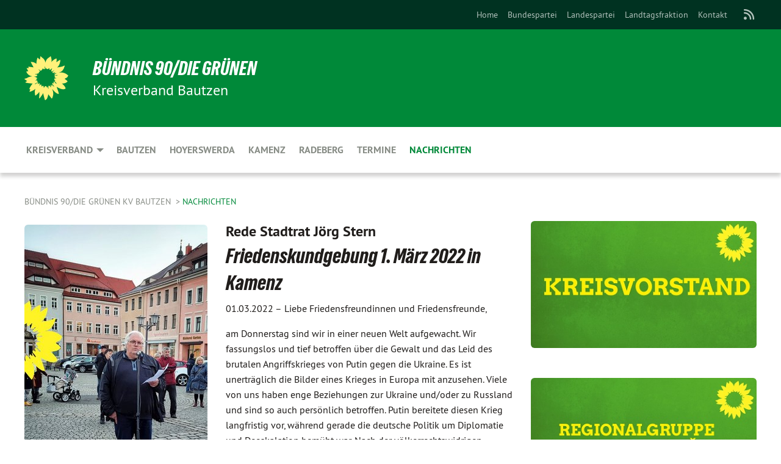

--- FILE ---
content_type: text/html; charset=utf-8
request_url: https://gruene-bautzen.de/nachrichten/?tx_xblog_pi1%5BnewsUid%5D=17632&tx_xblog_pi1%5Baction%5D=single&tx_xblog_pi1%5Bcontroller%5D=Main&cHash=fba2ca14cd0b1bcc3a298c59ee57970c
body_size: 10145
content:
<!DOCTYPE html>
<html lang="de" class="no-js">
<head>

<meta charset="utf-8">
<!-- 
	TYPO3 GRÜNE is Open Source. See @ https://typo3-gruene.de. Developed by die-netzmacher.de and verdigado eG.

	This website is powered by TYPO3 - inspiring people to share!
	TYPO3 is a free open source Content Management Framework initially created by Kasper Skaarhoj and licensed under GNU/GPL.
	TYPO3 is copyright 1998-2026 of Kasper Skaarhoj. Extensions are copyright of their respective owners.
	Information and contribution at https://typo3.org/
-->


<link rel="shortcut icon" href="/typo3conf/ext/startgreen/Resources/Public/Css/buendnis-90-die-gruenen.ico" type="image/vnd.microsoft.icon">

<meta name="generator" content="TYPO3 CMS" />
<meta name="author" content="Please configure the constant editor. Here: category [SEO DYNAMIC TAG - META..." />
<meta name="description" content="Liebe Friedensfreundinnen und Friedensfreunde,
am Donnerstag sind wir in einer neuen Welt aufgewacht. Wir fassungslos und tief betroffen über die Gewalt und das Leid des brutalen Angriffskrieges von..." />
<meta name="keywords" content="Friedenskundgebung,1,März,2022,in,Kamenz" />
<meta name="viewport" content="width=device-width, initial-scale=1.0" />
<meta name="twitter:card" content="summary" />

<link rel="stylesheet" type="text/css" href="/typo3temp/assets/compressed/merged-cf51d98fef43e9984185938948cf9f78.css?1764232570" media="all">
<link rel="stylesheet" type="text/css" href="/typo3temp/assets/css/2a1df348cd.css?1764232561" media="all">
<link rel="stylesheet" type="text/css" href="/typo3temp/assets/compressed/merged-3899e4420305a3eb0d7f25d6bb8c0f4b.css?1764232570" media="all">
<link rel="stylesheet" type="text/css" href="/typo3temp/assets/compressed/merged-f241d0659d525cb381041293260e26ea.css?1764232570" media="screen">
<link media="all" href="/typo3conf/ext/iconpack_fontawesome/Resources/Public/Vendor/fontawesome-free-6.7.2-web/css/fontawesome.min.css?1764232482" rel="stylesheet" type="text/css" >
<link media="all" href="/typo3conf/ext/iconpack_fontawesome/Resources/Public/Vendor/fontawesome-free-6.7.2-web/css/brands.min.css?1764232482" rel="stylesheet" type="text/css" >
<link media="all" href="/typo3conf/ext/iconpack/Resources/Public/Css/IconpackTransforms.min.css?1764232481" rel="stylesheet" type="text/css" >
<link media="all" href="/typo3conf/ext/iconpack_fontawesome/Resources/Public/Vendor/fontawesome-free-6.7.2-web/css/solid.min.css?1764232482" rel="stylesheet" type="text/css" >
<link media="all" href="/typo3conf/ext/iconpack_fontawesome/Resources/Public/Vendor/fontawesome-free-6.7.2-web/css/regular.min.css?1764232482" rel="stylesheet" type="text/css" >



<script src="/typo3temp/assets/compressed/merged-4a5f36663e96004fe5ae89316594c01a.js?1764232570"></script>


<meta name="viewport" content="width=device-width, initial-scale=1.0" /><link rel="alternate" type="application/rss+xml" title="News" href="/rss-feed-nachrichten" />
<!-- Tags added by EXT:seo_dynamic_tag -->
<title>Friedenskundgebung 1. März 2022 in Kamenz: Rede Stadtrat Jörg Stern</title>
<link rel="canonical" href="https://gruene-bautzen.de/nachrichten/friedenskundgebung-1-maerz-2022-in-kamenz"/>
<!-- Open Graph data added by EXT:seo_dynamic_tag -->
<meta property="og:title" content="Friedenskundgebung 1. März 2022 in Kamenz: Rede Stadtrat Jörg Stern" />
<meta property="og:type" content="article" />
<meta property="article:published_time" content="2022-03-01T19:50:03" />
<meta property="article:modified_time" content="2022-03-01T19:52:53" />
<meta property="article:section" content="Nachrichten" />
<meta property="article:tag" content="Friedenskundgebung,1,März,2022,in,Kamenz" />
<meta property="og:url" content="https://gruene-bautzen.de/nachrichten/friedenskundgebung-1-maerz-2022-in-kamenz" />
<meta property="og:image" content="https://gruene-bautzen.de/fileadmin/Speicherplatz/sachsen/bautzen/2022-bilder/Joerg-Stern-Rede-2022-03-01.jpg" />
<meta property="og:image:width" content="1080" />
<meta property="og:image:height" content="1920" />
<meta property="og:description" content="Liebe Friedensfreundinnen und Friedensfreunde,
am Donnerstag sind wir in einer neuen Welt aufgewacht. Wir fassungslos und tief betroffen über die Gewalt und das Leid des brutalen Angriffskrieges von..." />
<meta property="og:site_name" content="Nachrichten" />
<!-- Twitter Card data -->
<meta name="twitter:card" content="summary_large_image" />
<meta name="twitter:title" content="Friedenskundgebung 1. März 2022 in Kamenz: Rede Stadtrat Jörg Stern" />
<meta name="twitter:description" content="Liebe Friedensfreundinnen und Friedensfreunde,
am Donnerstag sind wir in einer neuen Welt aufgewacht. Wir fassungslos und tief betroffen über die Gewalt und das Leid des brutalen Angriffskrieges von..." />
<meta name="twitter:image" content="https://gruene-bautzen.de/fileadmin/Speicherplatz/sachsen/bautzen/2022-bilder/Joerg-Stern-Rede-2022-03-01.jpg" />

<link rel="canonical" href="https://gruene-bautzen.de/nachrichten/friedenskundgebung-1-maerz-2022-in-kamenz"/>
</head>
<body id="bodyId-15011" class= "start__mixed_05_02_r layout-0 theme-2109281">
<!--[if lt IE 9]>
              <p class="browsehappy">You are using an <strong>outdated</strong> browser. Please <a href="http://browsehappy.com/">upgrade your browser</a> to improve your experience.</p>
            <![endif]-->
    <div id="startBox01" class="mixed">
  
  

    <div class="siteLineTop siteLineTopNavigation"><div class="siteLine container"><div class="icons socialmedia"><i class="fa-solid fa-rss fa-fw"></i><a href="/rss-feed-nachrichten" title="Nachrichten-Feed"><i class="fa-solid fa-rss fa-fw"></i></a></div>
		
			
		
	
<ul class="side-nav vertical right" role="menu"><li role="menuitem"><a href="/" title="Home">Home</a></li><li role="menuitem"><a href="https://www.gruene.de" target="_blank" title="Bundespartei">Bundespartei</a></li><li role="menuitem"><a href="https://www.gruene-sachsen.de" target="_blank" title="Landespartei">Landespartei</a></li><li role="menuitem"><a href="https://www.gruene-fraktion-sachsen.de" target="_blank" title="Landtagsfraktion">Landtagsfraktion</a></li><li role="menuitem"><a href="/website/kontakt" title="Kontakt">Kontakt</a></li></ul>


</div></div>

<div class="header-wrapper">
  <div class="green-division logo-with-text"><div class="green-division-content container"><!-- start.structure.header.main.default.20.20.default //--><div class="logo"><a href="/" title="BÜNDNIS 90/DIE GRÜNEN" class="icon-die-gruenen"><svg viewBox="0 0 16 16"><path d="M15.992 7.05153 C15.9857 7.00995 15.8807 6.97251 15.8107 6.91456 C15.5721 6.71562 14.7198 5.87686 13.0422 5.93118 C12.8299 5.93794 12.6363 5.95805 12.46 5.98797 C12.8173 5.87216 13.0022 5.80273 13.11 5.75996 C13.2399 5.70822 14.0961 5.4148 14.5568 3.91077 C14.5961 3.78247 14.7072 3.4724 14.6794 3.44884 C14.6454 3.41993 14.3574 3.47148 14.0664 3.64844 C13.7745 3.82596 12.7938 3.98077 12.6774 3.99936 C12.609 4.01034 12.321 3.96709 11.8909 4.193 C12.3756 3.69522 12.8899 2.98775 13.0281 1.99416 C13.0941 1.51777 13.0661 1.32364 13.0456 1.3249 C13.017 1.32697 13.0007 1.32725 12.9653 1.33769 C12.8572 1.36973 12.7478 1.46073 12.3911 1.69946 C12.0341 1.938 11.6559 2.20231 11.6559 2.20231 C11.6559 2.20231 11.7855 0.905189 11.7452 0.874878 C11.7057 0.845574 10.9691 0.852536 9.83867 2.11152 C9.83867 2.11152 9.96713 1.03314 9.75509 0.626385 C9.75509 0.626385 9.6964 0.332012 9.65024 0.178169 C9.62708 0.101187 9.56684 0.0198406 9.55685 0.0268305 C9.54504 0.0349805 9.44501 0.0516162 9.28439 0.235829 C9.03502 0.521414 7.87593 0.871034 7.68405 2.37074 C7.53884 1.76551 7.23059 0.956194 6.46987 0.546196 C6.0403 0.125606 5.84917 0 5.82712 0.010836 C5.80778 0.0206342 5.81615 0.207686 5.75086 0.628856 C5.67749 1.10094 5.61167 1.25033 5.61167 1.25033 C5.61167 1.25033 4.81455 0.549188 4.79382 0.528614 C4.75637 0.491712 4.27036 2.03107 4.41295 2.79966 C4.41295 2.79966 4.16064 2.60403 3.70159 2.36839 C3.18027 2.10057 2.30328 2.05423 2.30944 2.09553 C2.31995 2.16497 3.04944 3.5904 3.35659 4.09102 C3.35659 4.09102 1.3911 3.75327 1.42538 3.87619 C1.43673 3.91661 1.48374 3.99381 1.56136 4.32188 C1.56136 4.32188 0.789964 4.30504 0.800005 4.36895 C0.811056 4.44035 1.38478 5.38858 1.42889 5.44027 C1.42889 5.44027 0.832084 5.55563 0.706081 5.5625 C0.620706 5.56726 1.10475 6.90371 2.43158 7.23742 C2.63209 7.28784 2.82609 7.32532 3.01101 7.35116 C2.57604 7.34288 2.09499 7.43363 1.54222 7.63856 C1.54222 7.63856 1.22206 7.76314 1.05293 7.89713 C0.88358 8.03172 0.0414514 8.1733 0 8.29598 C0.0196574 8.38622 1.02869 9.07656 1.02869 9.07656 C1.02869 9.07656 0.437654 9.36533 0.396996 9.41957 C0.369159 9.45737 0.346631 9.49098 0.354019 9.50161 C0.36098 9.51179 0.400871 9.55894 0.503217 9.62272 C0.739596 9.76953 2.84368 9.98939 2.97328 9.93743 C3.10261 9.886 1.83028 11.3159 1.81065 12.0365 C1.81065 12.0365 2.01901 12.0514 2.13675 12.0611 C2.22697 12.0683 1.75318 12.9624 1.83901 12.9588 C2.41073 12.9348 3.35903 12.3816 3.53696 12.2541 C3.71476 12.1273 3.95794 11.9386 4.02298 11.8772 C4.08873 11.8157 3.60811 12.6746 3.80479 13.4301 C3.80479 13.4301 3.86728 14.0164 3.8707 14.1349 C3.87368 14.2528 4.04047 14.2533 4.03888 14.3321 C4.03728 14.4288 4.50232 13.965 4.72273 13.7865 C4.94308 13.6085 5.24252 13.2644 5.38739 13.0372 C5.53202 12.8109 5.40314 14.8132 5.34421 15.1983 C5.32511 15.3229 5.35347 15.3359 5.37328 15.3772 C5.37918 15.39 5.58492 15.2205 5.65011 15.1772 C5.74719 15.1126 6.75071 13.7631 6.814 13.4255 C6.814 13.4255 7.34912 15.7767 7.53065 16.0286 C7.56995 16.083 7.60274 16.144 7.62999 16.1016 C7.68326 16.0178 7.76314 15.798 7.82338 15.7798 C7.90067 15.7566 8.1267 15.7281 8.24545 15.393 C8.36449 15.0578 8.57838 14.7304 8.67876 13.8599 C8.67876 13.8599 9.8165 15.3106 9.96432 15.4456 C10.023 15.4993 10.3323 14.985 10.4682 14.159 C10.6048 13.3326 10.3113 12.2225 10.1259 12.1845 C10.1259 12.1845 10.0484 12.0625 10.264 12.1397 C10.3868 12.1839 10.8603 13.0056 11.9522 13.6296 C12.136 13.7346 12.5268 13.7364 12.5291 13.7295 C12.6169 13.4843 11.7599 11.242 11.7599 11.242 C11.7599 11.242 11.7812 11.2163 11.9538 11.2869 C12.1259 11.3578 13.7625 12.416 14.7551 11.92 C14.9565 11.8196 14.9681 11.7983 14.9681 11.7983 C15.0818 11.3095 14.2074 10.3852 13.6706 9.96559 C13.6706 9.96559 15.0806 9.90826 15.2968 9.53432 C15.2968 9.53432 15.5569 9.44074 15.6911 9.2554 C15.7143 9.22297 15.5391 8.90112 15.3358 8.75992 C14.8032 8.39077 14.688 8.25154 14.688 8.25154 C14.688 8.25154 14.8367 8.07179 15.0518 8.00419 C15.2669 7.93673 15.9621 7.50823 15.7763 7.29694 C15.7763 7.29694 16 7.1024 15.992 7.05153 M11.4293 7.02375 C11.2114 7.05956 10.6517 7.07226 11.1672 7.514 C11.1672 7.514 11.2626 7.52102 11.008 7.67104 C10.7535 7.82137 11.5752 7.91067 11.6723 8.01933 C11.7696 8.12905 10.858 8.00927 10.8757 8.28362 C10.8934 8.55841 10.7192 8.38494 11.3246 9.03147 C11.3246 9.03147 10.9609 8.947 10.9186 8.99805 C10.8757 9.04988 11.7151 9.74546 11.7098 9.94333 C11.7098 9.94333 11.5391 10.0618 11.4664 9.95832 C11.3937 9.85421 10.8864 9.2932 10.8042 9.27675 C10.7424 9.26467 10.6239 9.2932 10.569 9.40204 C10.569 9.40204 10.7908 9.9188 10.7215 9.93297 C10.6517 9.94733 10.305 9.70339 10.305 9.70339 C10.305 9.70339 10.0776 9.80351 10.1526 10.0095 C10.2265 10.2158 10.8448 10.9167 10.8094 10.9597 C10.8094 10.9597 10.7568 11.0749 10.677 11.0668 C10.5976 11.0583 10.1697 10.2844 10.0643 10.2547 C9.95887 10.2252 10.1872 10.9778 10.1872 10.9778 C10.1872 10.9778 9.80151 10.5716 9.69858 10.4867 C9.5961 10.4016 9.58083 10.5767 9.58083 10.5767 L9.69258 11.4355 C9.69258 11.4355 8.49067 9.6437 8.78468 11.7803 C8.78468 11.7803 8.7569 11.9013 8.71724 11.8974 C8.67722 11.8931 8.42181 11.1901 8.45107 10.9981 C8.48099 10.8056 8.24044 11.5309 8.24044 11.5309 C8.24044 11.5309 7.86355 10.0337 7.08304 11.568 C7.08304 11.568 7.02861 10.9885 6.90841 10.889 C6.78897 10.7897 6.68935 10.7362 6.65918 10.7544 C6.62958 10.7726 6.35334 11.0355 6.24541 11.0616 C6.13779 11.0872 6.33139 10.7141 6.17166 10.61 C6.17166 10.61 6.18596 10.5062 6.09314 10.357 C5.99991 10.2076 5.9102 10.2635 5.37234 10.8431 C5.37234 10.8431 5.59718 10.2932 5.59511 10.1033 C5.59357 9.91371 5.38419 9.8701 5.38419 9.8701 C5.38419 9.8701 4.99275 10.1676 4.87927 10.1309 C4.7651 10.0941 5.06663 9.72974 5.07193 9.62908 C5.07359 9.59728 5.02857 9.60954 5.02857 9.60954 C5.02857 9.60954 4.98165 9.57584 4.58843 9.80524 L3.95082 10.2108 C3.90397 10.1823 3.84138 10.1875 3.86052 10.0363 C3.8659 9.99266 5.05112 9.43538 4.99821 9.37687 C4.94563 9.31891 4.54951 9.22197 4.54951 9.22197 C4.54951 9.22197 4.79783 8.92241 4.7237 8.88939 C4.64973 8.85716 4.10865 8.81235 4.10865 8.81235 C4.10865 8.81235 4.01514 8.66371 4.03442 8.69306 C4.05229 8.72275 4.56359 8.61212 4.56359 8.61212 L4.22245 8.34414 C4.22245 8.34414 5.08519 8.19252 4.3237 7.73407 C4.04183 7.56464 3.74769 7.44859 3.42978 7.39117 C4.24198 7.43131 4.77921 7.22588 4.68805 6.92848 C4.68805 6.92848 4.66221 6.82055 3.85248 6.52481 C3.85248 6.52481 3.87506 6.42823 3.92906 6.41519 C3.98331 6.40214 4.82518 6.71033 4.76572 6.66084 C4.70567 6.61117 4.39746 6.26849 4.45302 6.27162 C4.50871 6.2741 4.90398 6.44131 5.03512 6.31835 C5.16071 6.20085 5.23963 5.98439 5.32213 5.93738 C5.40489 5.89028 5.10204 5.61016 5.5011 5.73911 C5.5011 5.73911 5.77153 5.58727 5.55842 5.33904 C5.34537 5.08996 4.66989 4.29122 5.7719 5.25563 C6.03541 5.48646 6.69471 4.78309 6.64046 4.40046 C6.64046 4.40046 6.90393 4.66603 6.95975 4.69439 C7.0155 4.72308 7.38434 4.76698 7.46818 4.63919 C7.50676 4.5803 7.33281 4.03583 7.44467 3.79623 C7.44467 3.79623 7.49167 3.79206 7.53589 3.84289 C7.58029 3.89416 7.58534 4.46218 7.78553 4.57008 C7.78553 4.57008 8.01021 4.4384 8.04815 4.34013 C8.08647 4.24166 7.98716 4.95393 8.66135 4.64663 C8.66135 4.64663 8.98948 4.35512 9.08369 4.34637 C9.17727 4.33762 9.01322 4.69266 9.09605 4.81881 C9.17945 4.94553 9.45564 5.03019 9.5434 4.87181 C9.63162 4.71386 10.0522 4.39787 10.0849 4.41056 C10.1176 4.4237 9.87092 5.08181 9.84258 5.14641 C9.80151 5.24051 9.77244 5.37981 9.77244 5.37981 C9.77244 5.37981 9.80469 5.5636 10.0344 5.61424 C10.0344 5.61424 10.4682 5.36084 10.9195 5.03189 C10.8722 5.08884 10.8245 5.14794 10.7763 5.21116 C10.7763 5.21116 10.1924 5.81098 10.1922 5.89778 C10.1929 5.98451 10.3924 6.17944 10.556 6.06918 C10.7197 5.95958 11.1148 5.7959 11.1493 5.82427 C11.1834 5.8525 11.2463 5.93365 11.1642 5.98116 C11.0818 6.02813 10.6222 6.26849 10.6222 6.26849 C10.6222 6.26849 11.1472 6.30443 11.7893 6.17458 C11.0942 6.45661 10.8533 6.8859 10.8595 6.92654 C10.88 7.06438 11.9602 6.78439 11.9899 6.8526 C12.1448 7.20437 11.6477 6.987 11.4293 7.02375"/></svg></a></div><div class="text"><h1><a href="/" title="BÜNDNIS 90/DIE GRÜNEN" class="startFontLightOnDark bold">BÜNDNIS 90/DIE GRÜNEN</a></h1><h2>Kreisverband Bautzen</h2></div></div></div>
		
        <div class="main-nav left">
  <div class="title-bar container responsive-menu-title-bar"
       data-responsive-toggle="responsive-menu"
       data-hide-for="large">
    
    <button type="button" data-toggle="responsive-menu">
      <span class="menu-icon" ></span>
    </button>
  </div>
  <nav class="top-bar container" id="responsive-menu">
    
    <ul class="vertical large-horizontal menu"
        data-responsive-menu="drilldown large-dropdown" data-parent-link="true">
      



	
		
				


		<li class="page-14976">
			



		
	<a href="/kreisverband">
		

		 
	



	Kreisverband

	</a>

	






	



				
				
	<ul class="dropdown menu">
		
			
					


		<li class="page-14977">
			



		
	<a href="/kreisverband/vorstand">
		

		 
	



	Vorstand

	</a>

	






	



				
			
				
					
					
	<ul class="dropdown menu">
		
			
					


		<li class="page-16537">
			



		
	<a href="/kreisverband/vorstand/nora-egli">
		

		 
	



	Nora Egli

	</a>

	






	







					</li>
				
			
		
			
					


		<li class="page-16533">
			



		
	<a href="/kreisverband/vorstand/matthias-hoehle">
		

		 
	



	Matthias Höhle

	</a>

	






	







					</li>
				
			
		
			
					


		<li class="page-16552">
			



		
	<a href="/kreisverband/vorstand/reinhold-herschel">
		

		 
	



	Reinhold Herschel

	</a>

	






	







					</li>
				
			
		
			
					


		<li class="page-16553">
			



		
	<a href="/kreisverband/vorstand/michaela-marschall">
		

		 
	



	Michaela Marschall

	</a>

	






	







					</li>
				
			
		
			
					


		<li class="page-16554">
			



		
	<a href="/kreisverband/vorstand/janine-diebel">
		

		 
	



	Janine Diebel

	</a>

	






	







					</li>
				
			
		
			
					


		<li class="page-16547">
			



		
	<a href="/kreisverband/vorstand/maria-untch">
		

		 
	



	Maria Untch

	</a>

	






	







					</li>
				
			
		
			
					


		<li class="page-16555">
			



		
	<a href="/kreisverband/vorstand/robert-schimmel">
		

		 
	



	Robert Schimmel

	</a>

	






	







					</li>
				
			
		
	</ul>

					
				
			
		
			
					


		<li class="page-15090">
			



		
	<a href="/kreisverband/satzung-und-ordnungen">
		

		 
	



	Satzung und Ordnungen

	</a>

	






	







					</li>
				
			
		
			
					


		<li class="page-14989">
			



		
	<a href="/kreisverband/gruene-im-kreistag">
		

		 
	



	GRÜNE im Kreistag

	</a>

	






	







					</li>
				
			
		
			
					


		<li class="page-15091">
			



		
	<a href="/kreisverband/spenden">
		

		 
	



	Spenden

	</a>

	






	







					</li>
				
			
		
	</ul>

				
				</li>
			
		
	
		
				


		<li class="page-15078">
			



		
	<a href="/rg-bautzen">
		

		 
	



	Bautzen

	</a>

	






	







				</li>
			
		
	
		
				


		<li class="page-15079">
			



		
	<a href="/rg-hoyerswerda">
		

		 
	



	Hoyerswerda

	</a>

	






	







				</li>
			
		
	
		
				


		<li class="page-15080">
			



		
	<a href="/rg-kamenz-umland">
		

		 
	



	Kamenz

	</a>

	






	







				</li>
			
		
	
		
				


		<li class="page-15081">
			



		
	<a href="/rg-radeberger-land">
		

		 
	



	Radeberg

	</a>

	






	







				</li>
			
		
	
		
				


		<li class="page-15002">
			



		
	<a href="/termine">
		

		 
	



	Termine

	</a>

	






	







				</li>
			
		
	
		
				


		<li class="page-15011 active current">
			



		
	<a href="/nachrichten">
		

		 
	



	Nachrichten

	</a>

	






	







				</li>
			
		
	






    </ul>
  </nav>
</div>

			
	

	


  <div class="breadcrumbs-wrapper container">
    <ul class="menu-breadcrumb breadcrumbs breadcrumbs--left">
      
        


		<li class="page-14968 active">
		



		
	<a href="/">
		

		 
	



	BÜNDNIS 90/DIE GRÜNEN KV Bautzen

	</a>

	






	





</li>
      
        


		<li class="page-15011 active current">
		



		
	<a href="/nachrichten">
		

		 
	



	Nachrichten

	</a>

	






	





</li>
      
    </ul>
  </div>






</div>

  
	
	
  <div id="maincontent" class="maincontent container">
		<div class="row main">
			<div class="small-12 medium-7 large-8 columns maincontentmain main">
				<!--content-->
				<!--TYPO3SEARCH_begin-->
    

            <div id="c43131" class="frame frame-default frame-type-list frame-layout-0">
                
                
                    



                
                
                    
  

  

  




                
                

    
        <div id="x43131" class="xBlog xBlogMain single news"><div class="row"><div class="columns col-sm-12"><div class="xBlogItem"><div id="c17632" class="frame frame-default frame-type- frame-layout-0"><div class="xBlog_4756416 ce-textpic ce-left ce-intext"><div class="xBlog8273123 ce-gallery" data-ce-columns="1" data-ce-images="1"><div class="ce-row"><div class="ce-column"><figure><a href="/fileadmin/_processed_/b/4/csm_Joerg-Stern-Rede-2022-03-01_838afee861.jpg" class="jnlightbox" rel="lightbox[lb17632]" data-lightbox="lightbox-17632"><img class="image-embed-item xblog_faFJGizt" src="/fileadmin/_processed_/b/4/csm_Joerg-Stern-Rede-2022-03-01_14ca2fdc7e.jpg" width="300" height="533" loading="lazy" alt="" /></a><figcaption class="image-caption xblog@98rzohfc">
    Jörg Stern  
  </figcaption></figure></div></div></div><header><h2 class="">
                Rede Stadtrat Jörg Stern
            </h2><h1 class="">
				
				Friedenskundgebung 1. März 2022 in Kamenz
			</h1></header><div class="ce-bodytext"><p class="inlineleft">
				01.03.2022 – 
				</p><p>Liebe Friedensfreundinnen und Friedensfreunde,</p><p>am Donnerstag sind wir in einer neuen Welt aufgewacht. Wir fassungslos und tief betroffen über die Gewalt und das Leid des brutalen Angriffskrieges von Putin gegen die Ukraine. Es ist unerträglich die Bilder eines Krieges in Europa mit anzusehen. Viele von uns haben enge Beziehungen zur Ukraine und/oder zu Russland und sind so auch persönlich betroffen. Putin bereitete diesen Krieg langfristig vor, während gerade die deutsche Politik um Diplomatie und Deeskalation bemüht war. Nach der völkerrechtswidrigen Annexion der Krim mit nur symbolischen Reaktionen des Westens hat Putin wahrscheinlich nur einen geringen Preis für die Ausweitung seines Machtgebietes erwartet. Es gab keinen ernsthaften Grund, der diesen Krieg rechtfertigt.</p><p>Wir sind hier zusammengekommen, um gegen diese Aggression zu protestieren, aber auch um angesichts einer gewissen Ratlosigkeit zusammenzustehen und über mögliche Maßnahmen zu diskutieren und auch darüber zu sprechen, was wir persönlich jetzt machen können.</p><p>Ich konnte mir diesen Krieg Putins nicht vorstellen, weil er, egal wie er ausgeht, Putin, Russland und dem russischen Volk nur Nachteile bringt, neben den Opfern, die politische und sonstigen Isolation und den wirtschaftlichen Niedergang, die auch zu Putins Untergang führen können.</p><p>Putins Handeln und seine Propaganda zeigen, dass er den Bezug zur Realität weitgehend verloren hat. Den russischsprachischen jüdischen ukrainischen Präsidenten Selenskij und seine Leute als drogenabhängige Nazi zu bezeichnen, den Angriffskrieg als Friedensmission zum Schutz der russischen Bevölkerung vor einem Genozid und als Antwort auf den Hilferuf der ostukrainischen Separatisten, die er einen Tag vorher erst als unabhängige Staaten anerkannt hat, erinnern an andere schlimmste Lügner in der Geschichte.</p><p>Das es Putin nicht um den Schutz russischer Menschen geht, sieht man am Beschuss der weitgehend von Russen und Russischsprachigen bewohnten Millionenstadt Charkiw.</p><p>Wir stehen an der Seite des ukrainischen Volkes, das sich tapfer gegen die große Übermacht der russischen Armee verteidigt. Wir sehen mit Hochachtung den mutigen Widerstand von Menschen in Russland gegen diesen Krieg, die von Polizeigewalt und harten Strafen bedroht sind.</p><p>Was kann die Welt tun?</p><p>Es sind umfangreiche Wirtschaftssanktionen beschlossen worden, die mit dazu beitragen können, dass Teile der Eliten und/oder auch immer größere Teile der Bevölkerung diesen Krieg nicht mehr mittragen. Wichtig wäre auch, dass die russische Bevölkerung erfährt, was wirklich in der Ukraine passiert.</p><p>Viele Staaten liefern jetzt Waffen an die Ukraine, die das bisher abgelehnt haben. Jedes Land und Volk hat das Recht auf Selbstverteidigung und die Unterwerfung unter Putins Diktatur ist für die meisten Ukrainer keine Option.</p><p>Es muss natürlich ein diplomatischer Weg offengehalten werden, um diesen Krieg schnellstmöglich zu beenden. Wenn der Krieg beendet ist, muss es Verhandlungen für eine neue Sicherheits-architektur in Europa und für Abrüstung geben, insbesondere auf atomaren Gebiet. Die legitimen Interessen Russlands, aber auch seiner Nachbarn, müssen beachtet werden. Die weitere Hochrüstung/mehr Waffen führen nicht zu einer friedlicheren Welt.</p><p>Was können wir machen?</p><p>Es gibt es eine große Flüchtlingswelle, meist Frauen und Kinder, die auf einige Millionen Menschen anwachsen kann. Bereiten wir uns darauf vor und bitte keine Massenunterkünfte. Wir haben allein in Kamenz noch hunderte leerstehende Wohnungen. Überlegen wir, was wir abgeben/spenden können, um diese einzurichten.</p><p>Spenden wir zur Unterstützung der Ukraine.</p><p>Sprechen wir mit unseren Verwandten/Bekannten in der Ukraine und Kriegsgegnern in Russland, um sie zu stärken, Sprechen wir mit Menschen in Russland und Deutschland, die immer noch Putins Propaganda folgen und versuchen wir, ihnen die Augen zu öffnen.</p><p>Putin droht mit weiterer Eskalation, mit dem Einsatz fürchterlicher Waffen auch gegen die Zivilbevölkerung, er droht mit seinen Atomwaffen.<br> Wir müssen uns darauf vorbereiten, dass die Energielieferungen aus Russland (Erdgas, Erdöl, Steinkohle) ausbleiben wegen Sanktionen der einen oder anderen Seite. Bereiten wir uns darauf vor und gehen wir nicht nur wegen der hohen Preise sparsam mit Energie um.</p><p>Hoffen wir, dass dieser Wahnsinn ein schnelles Ende findet.</p><p>&nbsp;</p><p><em>Foto: Matthias Höhle</em></p><p>&nbsp;</p><p>&nbsp;</p></div></div></div><div id="c17632" class="frame frame-default frame-type- frame-layout-0"></div></div><div class="buttonline text-right"><a class="button small" href="/nachrichten">Listenansicht</a>
		&nbsp;
		<a class="button small" onclick="history.back()">Zurück</a></div></div></div></div>

    


                
                    



                
                
                    



                
            </div>

        

<!--TYPO3SEARCH_end-->
				<!--/content-->
			</div>
			<div class="small-12 medium-5 large-4 columns maincontentright right">
				<!--TYPO3SEARCH_begin-->
    

            <div id="c43316" class="frame frame-default frame-type-image frame-layout-0">
                
                
                    



                
                
                    
  

    
    
        
      

    
  

  

  




                
                

    <div class="ce-image ce-center ce-above">
        
	
		 
		
				 
					
		<div class="xBlog8273123 ce-gallery" data-ce-columns="1" data-ce-images="5">
			
				<div class="ce-outer">
					<div class="ce-inner">
      
						
							<div class="ce-row">
								
									
										
												<div class="ce-column">
	

    


<figure>
  
      <a href="/kreisverband/vorstand">
        






<img class="image-embed-item xblog_faFJGizt" src="/fileadmin/Speicherplatz/sachsen/bautzen/BUTTON/kreisvorstand.jpg" width="384" height="216" loading="lazy" alt="" />



      </a>
    
  







  <figcaption class="image-caption xblog@98rzohfc">
     
  </figcaption>




</figure>

	


</div>

											
									
								
							</div>
						
							<div class="ce-row">
								
									
										
												<div class="ce-column">
	

    


<figure>
  
      <a href="/rg-bautzen">
        






<img class="image-embed-item xblog_faFJGizt" src="/fileadmin/Speicherplatz/sachsen/bautzen/BUTTON/regionalgruppe-bautzen-budy-in.jpg" width="384" height="216" loading="lazy" alt="" />



      </a>
    
  







  <figcaption class="image-caption xblog@98rzohfc">
     
  </figcaption>




</figure>

	


</div>

											
									
								
							</div>
						
							<div class="ce-row">
								
									
										
												<div class="ce-column">
	

    


<figure>
  
      <a href="/rg-hoyerswerda">
        






<img class="image-embed-item xblog_faFJGizt" src="/fileadmin/Speicherplatz/sachsen/bautzen/BUTTON/regionalgruppe-hoyerswerda-und.jpg" width="384" height="216" loading="lazy" alt="" />



      </a>
    
  







  <figcaption class="image-caption xblog@98rzohfc">
     
  </figcaption>




</figure>

	


</div>

											
									
								
							</div>
						
							<div class="ce-row">
								
									
										
												<div class="ce-column">
	

    


<figure>
  
      <a href="/rg-kamenz-umland">
        






<img class="image-embed-item xblog_faFJGizt" src="/fileadmin/Speicherplatz/sachsen/bautzen/BUTTON/regionalgruppe-kamenz-und-umla.jpg" width="384" height="216" loading="lazy" alt="" />



      </a>
    
  







  <figcaption class="image-caption xblog@98rzohfc">
     
  </figcaption>




</figure>

	


</div>

											
									
								
							</div>
						
							<div class="ce-row">
								
									
										
												<div class="ce-column">
	

    


<figure>
  
      <a href="/rg-radeberger-land">
        






<img class="image-embed-item xblog_faFJGizt" src="/fileadmin/Speicherplatz/sachsen/bautzen/BUTTON/regionalgruppe-radeberger-land.jpg" width="384" height="216" loading="lazy" alt="" />



      </a>
    
  







  <figcaption class="image-caption xblog@98rzohfc">
     
  </figcaption>




</figure>

	


</div>

											
									
								
							</div>
						
			
					</div>
				</div>
			
		</div>
	


    </div>


                
                    



                
                
                    



                
            </div>

        

<!--TYPO3SEARCH_end-->
			</div>
		</div>
  </div>

  <footer>
  <div class="footer-main container">
    <div class="row"><!-- start.structure.footer.main.30 //--><div class="columns small-6 medium-4 large-2"><nav class="side-nav"><h3>Website</h3><ul class="side-nav" role="menu" title="Link List"><li role="menuitem"><a href="/" title="Home">Home</a></li><li role="menuitem"><a href="/website/datenschutzerklaerung" title="Datenschutzerklärung">Datenschutzerklärung</a></li><li role="menuitem"><a href="/website/impressum" title="Impressum">Impressum</a></li><li role="menuitem"><a href="/website/kontakt" title="Kontakt">Kontakt</a></li></ul></nav></div></div><div class="align-center"><p class="addressline">BÜNDNIS 90/DIE GRÜNEN | Kreisverband Bautzen | An der Friedensbrücke 4 | 02625 Bautzen-Budyšin | <a href="javascript:linkTo_UnCryptMailto(%27jxfiql7fkclXdorbkb%3Ayxrqwbk%2Bab%27);">info@<span style="display:none;">remove-this.</span>gruene-bautzen.de</a></p></div>
    
  </div>
</footer>

  

</div>
<script src="/typo3temp/assets/compressed/merged-3ef9d934b2e36f75ab62610d6a867e98.js?1764232570"></script>
<script src="/typo3temp/assets/compressed/merged-74a780c8d5953431dfd45c4573044e4f.js?1764232570"></script>


</body>
</html>

--- FILE ---
content_type: text/css; charset=utf-8
request_url: https://gruene-bautzen.de/typo3temp/assets/css/2a1df348cd.css?1764232561
body_size: 682
content:
.xBlogItem.i1.backgroundchange,
.xBlogItem.i7.backgroundchange,
.xBlogItem.i13.backgroundchange,
.xBlogItem.i19.backgroundchange,
.xBlogItem.i25.backgroundchange {
	background-color: #4CB4E7;
	color: #FFFFFF;
}
#startBox01 #startBox02 .columns .xBlogItem.i1.backgroundchange * a,
#startBox01 #startBox02 .columns .xBlogItem.i7.backgroundchange * a,
#startBox01 #startBox02 .columns .xBlogItem.i13.backgroundchange * a,
#startBox01 #startBox02 .columns .xBlogItem.i19.backgroundchange * a,
#startBox01 #startBox02 .columns .xBlogItem.i25.backgroundchange * a {
	color: #FFFFFF;
}
.xBlogItem.i2.backgroundchange,
.xBlogItem.i8.backgroundchange,
.xBlogItem.i14.backgroundchange,
.xBlogItem.i20.backgroundchange,
.xBlogItem.i26.backgroundchange {
	background-color: #00A358;
	color: #FFFFFF;
}
#startBox01 #startBox02 .columns .xBlogItem.i2.backgroundchange * a,
#startBox01 #startBox02 .columns .xBlogItem.i8.backgroundchange * a,
#startBox01 #startBox02 .columns .xBlogItem.i14.backgroundchange * a,
#startBox01 #startBox02 .columns .xBlogItem.i20.backgroundchange * a,
#startBox01 #startBox02 .columns .xBlogItem.i26.backgroundchange * a {
	color: #FFFFFF;
}
.xBlogItem.i3.backgroundchange,
.xBlogItem.i9.backgroundchange,
.xBlogItem.i15.backgroundchange,
.xBlogItem.i21.backgroundchange,
.xBlogItem.i27.backgroundchange {
	background-color: #E6007E;
	color: #FFFFFF;
}
#startBox01 #startBox02 .columns .xBlogItem.i3.backgroundchange * a,
#startBox01 #startBox02 .columns .xBlogItem.i9.backgroundchange * a,
#startBox01 #startBox02 .columns .xBlogItem.i15.backgroundchange * a,
#startBox01 #startBox02 .columns .xBlogItem.i21.backgroundchange * a,
#startBox01 #startBox02 .columns .xBlogItem.i27.backgroundchange * a {
	color: #FFFFFF;
}
.xBlogItem.i4.backgroundchange,
.xBlogItem.i10.backgroundchange,
.xBlogItem.i16.backgroundchange,
.xBlogItem.i22.backgroundchange,
.xBlogItem.i28.backgroundchange {
	background-color: #FFEE00;
	color: #00A358;
}
#startBox01 #startBox02 .columns .xBlogItem.i4.backgroundchange * a,
#startBox01 #startBox02 .columns .xBlogItem.i10.backgroundchange * a,
#startBox01 #startBox02 .columns .xBlogItem.i16.backgroundchange * a,
#startBox01 #startBox02 .columns .xBlogItem.i22.backgroundchange * a,
#startBox01 #startBox02 .columns .xBlogItem.i28.backgroundchange * a {
	color: #00A358;
}
.xBlogItem.i5.backgroundchange,
.xBlogItem.i11.backgroundchange,
.xBlogItem.i17.backgroundchange,
.xBlogItem.i23.backgroundchange,
.xBlogItem.i29.backgroundchange {
	background-color: #D4EDFC;
	color: #4CB4E7;
}
#startBox01 #startBox02 .columns .xBlogItem.i5.backgroundchange * a,
#startBox01 #startBox02 .columns .xBlogItem.i11.backgroundchange * a,
#startBox01 #startBox02 .columns .xBlogItem.i17.backgroundchange * a,
#startBox01 #startBox02 .columns .xBlogItem.i23.backgroundchange * a,
#startBox01 #startBox02 .columns .xBlogItem.i29.backgroundchange * a {
	color: #4CB4E7;
}
.xBlogItem.i6.backgroundchange,
.xBlogItem.i12.backgroundchange,
.xBlogItem.i18.backgroundchange,
.xBlogItem.i24.backgroundchange,
.xBlogItem.i30.backgroundchange {
	background-color: #F0F0F0;
	color: #363636;
}
#startBox01 #startBox02 .columns .xBlogItem.i6.backgroundchange * a,
#startBox01 #startBox02 .columns .xBlogItem.i12.backgroundchange * a,
#startBox01 #startBox02 .columns .xBlogItem.i18.backgroundchange * a,
#startBox01 #startBox02 .columns .xBlogItem.i24.backgroundchange * a,
#startBox01 #startBox02 .columns .xBlogItem.i30.backgroundchange * a {
	color: #363636;
}        .{$plugin.slick.carousel.css.class}{
          margin:{$plugin.slick.carousel.css.margins.item};
        }
        .slick-header {
          bottom: {$plugin.slick.carousel.css.header.bottom};
          top: {$plugin.slick.carousel.css.header.top};
        }
        .slick-text {
          bottom: {$plugin.slick.carousel.css.text.bottom};
          top: {$plugin.slick.carousel.css.text.top};
        }
        .slick-header .span  {
          background-color: {$plugin.slick.carousel.css.header.background-color};
          color: {$plugin.slick.carousel.css.header.color};
          font-size: {$plugin.slick.carousel.css.header.font-size};
          font-weight: {$plugin.slick.carousel.css.header.font-weight};
        }
        /* color */
        .slick-slider .slick-next:before,
				.slick-slider .slick-prev:before {
          color: #FFE500;
        }
        .slick-slider  .slick-dots li button:before {
          color: #FFE500;
        }
        .slick-slider .slick-dots li.slick-active button:before {
          color: #FFE500;
        }
        .slick-slider .slick-next:before,
				.slick-slider .slick-prev:before {
          color: #FFE500;
        }
        .slick-slider .slick-dots li button:before {
          color: #FFE500;
        }
        .slick-slider .slick-dots li.slick-active button:before {
          color: #FFE500;
        }
        /* position */
        .slick-dots {
          bottom: -55px;
          margin-left:0;
          margin-right:0;
        }

--- FILE ---
content_type: text/css; charset=utf-8
request_url: https://gruene-bautzen.de/typo3temp/assets/compressed/merged-3899e4420305a3eb0d7f25d6bb8c0f4b.css?1764232570
body_size: 75105
content:
@charset 'UTF-8';
/* moved by compressor */
/* default styles for extension "tx_frontend" */
    .ce-align-left { text-align: left; }
    .ce-align-center { text-align: center; }
    .ce-align-right { text-align: right; }

    .ce-table td, .ce-table th { vertical-align: top; }

    .ce-textpic, .ce-image, .ce-nowrap .ce-bodytext, .ce-gallery, .ce-row, .ce-uploads li, .ce-uploads div { overflow: hidden; }

    .ce-left .ce-gallery, .ce-column { float: left; }
    .ce-center .ce-outer { position: relative; float: right; right: 50%; }
    .ce-center .ce-inner { position: relative; float: right; right: -50%; }
    .ce-right .ce-gallery { float: right; }

    .ce-gallery figure { display: table; margin: 0; }
    .ce-gallery figcaption { display: table-caption; caption-side: bottom; }
    .ce-gallery img { display: block; }
    .ce-gallery iframe { border-width: 0; }
    .ce-border img,
    .ce-border iframe {
        border: 2px solid #000000;
        padding: 0px;
    }

    .ce-intext.ce-right .ce-gallery, .ce-intext.ce-left .ce-gallery, .ce-above .ce-gallery {
        margin-bottom: 10px;
    }
    .ce-image .ce-gallery { margin-bottom: 0; }
    .ce-intext.ce-right .ce-gallery { margin-left: 10px; }
    .ce-intext.ce-left .ce-gallery { margin-right: 10px; }
    .ce-below .ce-gallery { margin-top: 10px; }

    .ce-column { margin-right: 10px; }
    .ce-column:last-child { margin-right: 0; }

    .ce-row { margin-bottom: 10px; }
    .ce-row:last-child { margin-bottom: 0; }

    .ce-above .ce-bodytext { clear: both; }

    .ce-intext.ce-left ol, .ce-intext.ce-left ul { padding-left: 40px; overflow: auto; }

    /* Headline */
    .ce-headline-left { text-align: left; }
    .ce-headline-center { text-align: center; }
    .ce-headline-right { text-align: right; }

    /* Uploads */
    .ce-uploads { margin: 0; padding: 0; }
    .ce-uploads li { list-style: none outside none; margin: 1em 0; }
    .ce-uploads img { float: left; padding-right: 1em; vertical-align: top; }
    .ce-uploads span { display: block; }

    /* Table */
    .ce-table { width: 100%; max-width: 100%; }
    .ce-table th, .ce-table td { padding: 0.5em 0.75em; vertical-align: top; }
    .ce-table thead th { border-bottom: 2px solid #dadada; }
    .ce-table th, .ce-table td { border-top: 1px solid #dadada; }
    .ce-table-striped tbody tr:nth-of-type(odd) { background-color: rgba(0,0,0,.05); }
    .ce-table-bordered th, .ce-table-bordered td { border: 1px solid #dadada; }

    /* Space */
    .frame-space-before-extra-small { margin-top: 1em; }
    .frame-space-before-small { margin-top: 2em; }
    .frame-space-before-medium { margin-top: 3em; }
    .frame-space-before-large { margin-top: 4em; }
    .frame-space-before-extra-large { margin-top: 5em; }
    .frame-space-after-extra-small { margin-bottom: 1em; }
    .frame-space-after-small { margin-bottom: 2em; }
    .frame-space-after-medium { margin-bottom: 3em; }
    .frame-space-after-large { margin-bottom: 4em; }
    .frame-space-after-extra-large { margin-bottom: 5em; }

    /* Frame */
    .frame-ruler-before:before { content: ''; display: block; border-top: 1px solid rgba(0,0,0,0.25); margin-bottom: 2em; }
    .frame-ruler-after:after { content: ''; display: block; border-bottom: 1px solid rgba(0,0,0,0.25); margin-top: 2em; }
    .frame-indent { margin-left: 15%; margin-right: 15%; }
    .frame-indent-left { margin-left: 33%; }
    .frame-indent-right { margin-right: 33%; }

.tx-powermail .powermail_fieldset .parsley-errors-list{display:none;margin:5px 0 20px 0;padding:0;list-style-type:none;background-color:#F2DEDE;border:1px solid #EBCCD1;width:100%;float:right;clear:left}.tx-powermail .powermail_fieldset .parsley-errors-list.filled{display:block}.tx-powermail .powermail_fieldset .parsley-errors-list>li{color:#A94442;padding:5px 10px}.tx-powermail .powermail_fieldset .powermail_field_error,.tx-powermail .powermail_fieldset .parsley-error,.tx-powermail .powermail_fieldset .powermail_form .parsley-error:focus,.tx-powermail .powermail_fieldset div.error{background-color:#EBCCD1;color:#A94442}.tx-powermail .powermail_fieldset .powermail_field_error_container .parsley-errors-list{width:100%;margin-bottom:0;background-color:#EBCCD1;border:none}.tx-powermail .powermail_fieldset .powermail_field_error_container .parsley-errors-list>li{padding-left:5px}.tx-powermail .powermail_progressbar{width:100%;height:5px;float:right;border:1px solid #EEEEEE;clear:both}.tx-powermail .powermail_progressbar.disable{display:none}.tx-powermail .powermail_progressbar>.powermail_progress{background:#1E5799;width:0%;max-width:100%;-webkit-animation:progress 5s 1 forwards;-moz-animation:progress 5s 1 forwards;-ms-animation:progress 5s 1 forwards;animation:progress 5s 1 forwards}.tx-powermail .powermail_progressbar>.powermail_progress>.powermail_progress_inner{height:5px;width:100%;overflow:hidden;background:url("/typo3conf/ext/powermail/Resources/Public/Image/icon_loading.gif") repeat-x;-moz-opacity:0.25;-khtml-opacity:0.25;opacity:0.25;-ms-filter:progid:DXImageTransform.Microsoft.Alpha(Opacity=25);filter:progid:DXImageTransform.Microsoft.Alpha(opacity=25);filter:alpha(opacity=25)}.tx-powermail ul.powermail_fieldwrap_file_list{background-color:white;border:1px solid #bbb;float:right;padding:3px;width:100%;list-style:none;border-radius:4px;margin:0}.tx-powermail ul.powermail_fieldwrap_file_list>li{margin:5px}.tx-powermail ul.powermail_fieldwrap_file_list>li .deleteAllFiles{color:#bbb;cursor:pointer}.tx-powermail ul.powermail_fieldwrap_file_list>li .deleteAllFiles:hover{text-decoration:underline}.tx-powermail .powermail_confirmation .powermail_progressbar{width:100%}.tx-powermail .powermail_message{padding:5px 0 10px 20px;min-height:65px;background-color:#EBCCD1;border:1px solid #A94442;background-position:98% 10px;background-repeat:no-repeat;list-style:circle}.tx-powermail .powermail_message li{padding:5px 50px 0 0;border:none;background:none}.tx-powermail .powermail_message.powermail_message_ok{background-image:url("/typo3conf/ext/powermail/Resources/Public/Image/icon_ok.png");background-color:#CDEACA;border:1px solid #3B7826}.tx-powermail .powermail_message.powermail_message_ok li{color:#3B7826}.tx-powermail .powermail_message.powermail_message_error{background-image:url("/typo3conf/ext/powermail/Resources/Public/Image/icon_error.png")}.tx-powermail .powermail_message.powermail_message_error li{color:#A94442}.tx-powermail .powermail_message.powermail_message_note{background-image:url("/typo3conf/ext/powermail/Resources/Public/Image/icon_ok.png");background-color:#FCF8E3;border:1px solid #FFCA4B}.tx-powermail .powermail_message.powermail_message_note li{color:#FFCA4B}.tx-powermail .powermail_tabmenu{list-style:none;margin:0;padding:0}.tx-powermail .powermail_tabmenu>li{display:inline-block;padding:5px 10px;cursor:pointer;background:#eee;border-top:1px solid #bbb;border-left:1px solid #bbb;border-right:1px solid #bbb;color:#aaa}.tx-powermail .powermail_tabmenu>li.act{color:#444}.tx-powermail .powermail_tabmenu>li.parsley-error{background-color:#EBCCD1}.tx-powermail .powermail_fieldset .powermail_tab_navigation{margin-top:2em}.tx-powermail .powermail_fieldset .powermail_tab_navigation .powermail_tab_navigation_next,.tx-powermail .powermail_fieldset .powermail_tab_navigation .powermail_tab_navigation_previous{background-color:#aaa;display:inline-block;padding:5px 30px;text-decoration:none;color:white;border:1px solid #bbb;font-weight:bold}.tx-powermail .powermail_fieldset .powermail_tab_navigation .powermail_tab_navigation_next{background-color:#1E5799;float:right}.tx-powermail .powermail_form.nolabel>h3{display:none}.tx-powermail .powermail_fieldset.nolabel>legend{display:none}.tx-powermail .powermail_fieldwrap.nolabel>label{display:none}.tx-powermail .powermail_fieldwrap.nolabel>fieldset>legend{display:none}@-webkit-keyframes progress{from{}to{width:100%}}@-moz-keyframes progress{from{}to{width:100%}}@-ms-keyframes progress{to{width:100%}}@keyframes progress{from{}to{width:100%}}.xdsoft_datetimepicker{box-shadow:0px 5px 15px -5px rgba(0,0,0,0.506);background:white;border-bottom:1px solid #bbb;border-left:1px solid #bbb;border-right:1px solid #bbb;border-top:1px solid #bbb;color:#333333;padding:8px;padding-left:0px;padding-top:2px;position:absolute;z-index:9999;-moz-box-sizing:border-box;box-sizing:border-box;display:none}.xdsoft_datetimepicker iframe{position:absolute;left:0;top:0;width:75px;height:210px;background:transparent;border:none}.xdsoft_datetimepicker button{border:none !important}.xdsoft_noselect{-webkit-touch-callout:none;-webkit-user-select:none;-khtml-user-select:none;-moz-user-select:none;-ms-user-select:none;-o-user-select:none;user-select:none}.xdsoft_noselect::selection{background:transparent}.xdsoft_noselect::-moz-selection{background:transparent}.xdsoft_datetimepicker.xdsoft_inline{display:inline-block;position:static;box-shadow:none}.xdsoft_datetimepicker *{-moz-box-sizing:border-box;box-sizing:border-box;padding:0px;margin:0px}.xdsoft_datetimepicker .xdsoft_datepicker,.xdsoft_datetimepicker .xdsoft_timepicker{display:none}.xdsoft_datetimepicker .xdsoft_datepicker.active,.xdsoft_datetimepicker .xdsoft_timepicker.active{display:block}.xdsoft_datetimepicker .xdsoft_datepicker{width:224px;float:left;margin-left:8px}.xdsoft_datetimepicker .xdsoft_timepicker{width:58px;float:left;text-align:center;margin-left:8px;margin-top:0px}.xdsoft_datetimepicker .xdsoft_datepicker.active+.xdsoft_timepicker{margin-top:8px;margin-bottom:3px}.xdsoft_datetimepicker .xdsoft_mounthpicker{position:relative;text-align:center}.xdsoft_datetimepicker .xdsoft_prev,.xdsoft_datetimepicker .xdsoft_next,.xdsoft_datetimepicker .xdsoft_today_button{background-image:url("[data-uri]")}.xdsoft_datetimepicker .xdsoft_prev{float:left;background-position:-20px 0px}.xdsoft_datetimepicker .xdsoft_today_button{float:left;background-position:-70px 0px;margin-left:5px}.xdsoft_datetimepicker .xdsoft_next{float:right;background-position:0px 0px}.xdsoft_datetimepicker .xdsoft_next,.xdsoft_datetimepicker .xdsoft_prev,.xdsoft_datetimepicker .xdsoft_today_button{background-color:transparent;background-repeat:no-repeat;border:0px none currentColor;cursor:pointer;display:block;height:30px;opacity:0.5;outline:medium none currentColor;overflow:hidden;padding:0px;position:relative;text-indent:100%;white-space:nowrap;width:20px}.xdsoft_datetimepicker .xdsoft_timepicker .xdsoft_prev,.xdsoft_datetimepicker .xdsoft_timepicker .xdsoft_next{float:none;background-position:-40px -15px;height:15px;width:30px;display:block;margin-left:14px;margin-top:7px}.xdsoft_datetimepicker .xdsoft_timepicker .xdsoft_prev{background-position:-40px 0px;margin-bottom:7px;margin-top:0px}.xdsoft_datetimepicker .xdsoft_timepicker .xdsoft_time_box{height:151px;overflow:hidden;border-bottom:1px solid #eee}.xdsoft_datetimepicker .xdsoft_timepicker .xdsoft_time_box>div>div{background:white;border-top:1px solid #eee;color:#444;font-size:12px;text-align:center;border-collapse:collapse;cursor:pointer;border-bottom-width:0px;height:25px;line-height:25px}.xdsoft_datetimepicker .xdsoft_timepicker .xdsoft_time_box>div>div:first-child{border-top-width:0px}.xdsoft_datetimepicker .xdsoft_today_button:hover,.xdsoft_datetimepicker .xdsoft_next:hover,.xdsoft_datetimepicker .xdsoft_prev:hover{opacity:1}.xdsoft_datetimepicker .xdsoft_label{display:inline;position:relative;z-index:9999;margin:0;padding:5px 3px;font-size:14px;line-height:20px;font-weight:bold;background-color:#fff;float:left;width:182px;text-align:center;cursor:pointer}.xdsoft_datetimepicker .xdsoft_label:hover{text-decoration:underline}.xdsoft_datetimepicker .xdsoft_label>.xdsoft_select{border:1px solid #ccc;position:absolute;right:0px;top:30px;z-index:101;display:none;background:#fff;max-height:160px;overflow-y:hidden}.xdsoft_datetimepicker .xdsoft_label>.xdsoft_select.xdsoft_monthselect{right:-7px}.xdsoft_datetimepicker .xdsoft_label>.xdsoft_select.xdsoft_yearselect{right:2px}.xdsoft_datetimepicker .xdsoft_label>.xdsoft_select>div>.xdsoft_option:hover{color:#fff;background:#A94442}.xdsoft_datetimepicker .xdsoft_label>.xdsoft_select>div>.xdsoft_option{padding:2px 10px 2px 5px}.xdsoft_datetimepicker .xdsoft_label>.xdsoft_select>div>.xdsoft_option.xdsoft_current{background:#1E5799;box-shadow:#1E5799 0px 1px 3px 0px inset;color:#fff;font-weight:700}.xdsoft_datetimepicker .xdsoft_month{width:90px;text-align:right}.xdsoft_datetimepicker .xdsoft_calendar{clear:both}.xdsoft_datetimepicker .xdsoft_year{width:56px}.xdsoft_datetimepicker .xdsoft_calendar table{border-collapse:collapse;width:100%}.xdsoft_datetimepicker .xdsoft_calendar td>div{padding-right:5px}.xdsoft_datetimepicker .xdsoft_calendar th{height:25px}.xdsoft_datetimepicker .xdsoft_calendar td,.xdsoft_datetimepicker .xdsoft_calendar th{width:14.2857142%;background:#F5F5F5;border:1px solid #DDDDDD;color:#666666;font-size:12px;text-align:right;padding:0px;border-collapse:collapse;cursor:pointer;height:25px}.xdsoft_datetimepicker .xdsoft_calendar th{background:#F1F1F1}.xdsoft_datetimepicker .xdsoft_calendar td.xdsoft_today{color:#1E5799}.xdsoft_datetimepicker .xdsoft_calendar td.xdsoft_default,.xdsoft_datetimepicker .xdsoft_calendar td.xdsoft_current,.xdsoft_datetimepicker .xdsoft_timepicker .xdsoft_time_box>div>div.xdsoft_current{background:#1E5799;box-shadow:#1E5799 0px 1px 3px 0px inset;color:#fff;font-weight:700}.xdsoft_datetimepicker .xdsoft_calendar td.xdsoft_other_month,.xdsoft_datetimepicker .xdsoft_calendar td.xdsoft_disabled,.xdsoft_datetimepicker .xdsoft_time_box>div>div.xdsoft_disabled{opacity:0.5}.xdsoft_datetimepicker .xdsoft_calendar td.xdsoft_other_month.xdsoft_disabled{opacity:0.2}.xdsoft_datetimepicker .xdsoft_calendar td:hover,.xdsoft_datetimepicker .xdsoft_timepicker .xdsoft_time_box>div>div:hover{color:#fff !important;background:#A94442 !important;box-shadow:none !important}.xdsoft_datetimepicker .xdsoft_calendar td.xdsoft_disabled:hover,.xdsoft_datetimepicker .xdsoft_timepicker .xdsoft_time_box>div>div.xdsoft_disabled:hover{color:inherit	!important;background:inherit !important;box-shadow:inherit !important}.xdsoft_datetimepicker .xdsoft_calendar th{font-weight:700;text-align:center;color:#999;cursor:default}.xdsoft_datetimepicker .xdsoft_copyright{color:#ccc !important;font-size:10px;clear:both;float:none;margin-left:8px}.xdsoft_datetimepicker .xdsoft_copyright a{color:#eee !important}.xdsoft_datetimepicker .xdsoft_copyright a:hover{color:#aaa !important}.xdsoft_time_box{position:relative;border:1px solid #ccc}.xdsoft_scrollbar>.xdsoft_scroller{background:#ccc !important;height:20px;border-radius:3px}.xdsoft_scrollbar{position:absolute;width:7px;right:0px;top:0px;bottom:0px;cursor:pointer}.xdsoft_scroller_box{position:relative}

/*!
 * shariff - v3.2.1 - Mon, 27 May 2019 08:23:32 GMT
 * https://github.com/heiseonline/shariff
 * Copyright (c) 2019 Ines Pauer, Philipp Busse, Sebastian Hilbig, Erich Kramer, Deniz Sesli
 * Licensed under the MIT license
 */
/*!
 * Font Awesome Free 5.8.2 by @fontawesome - https://fontawesome.com
 * License - https://fontawesome.com/license/free (Icons: CC BY 4.0, Fonts: SIL OFL 1.1, Code: MIT License)
 */.fa,.fab,.fal,.far,.fas{-moz-osx-font-smoothing:grayscale;-webkit-font-smoothing:antialiased;display:inline-block;font-style:normal;font-variant:normal;text-rendering:auto;line-height:1}.fa-lg{font-size:1.33333333em;line-height:.75em;vertical-align:-.0667em}.fa-xs{font-size:.75em}.fa-sm{font-size:.875em}.fa-1x{font-size:1em}.fa-2x{font-size:2em}.fa-3x{font-size:3em}.fa-4x{font-size:4em}.fa-5x{font-size:5em}.fa-6x{font-size:6em}.fa-7x{font-size:7em}.fa-8x{font-size:8em}.fa-9x{font-size:9em}.fa-10x{font-size:10em}.fa-fw{text-align:center;width:1.25em}.fa-ul{list-style-type:none;margin-left:2.5em;padding-left:0}.fa-ul>li{position:relative}.fa-li{left:-2em;position:absolute;text-align:center;width:2em;line-height:inherit}.fa-border{border-radius:.1em;border:.08em solid #eee;padding:.2em .25em .15em}.fa-pull-left{float:left}.fa-pull-right{float:right}.fa.fa-pull-left,.fab.fa-pull-left,.fal.fa-pull-left,.far.fa-pull-left,.fas.fa-pull-left{margin-right:.3em}.fa.fa-pull-right,.fab.fa-pull-right,.fal.fa-pull-right,.far.fa-pull-right,.fas.fa-pull-right{margin-left:.3em}.fa-spin{-webkit-animation:fa-spin 2s infinite linear;animation:fa-spin 2s infinite linear}.fa-pulse{-webkit-animation:fa-spin 1s infinite steps(8);animation:fa-spin 1s infinite steps(8)}@-webkit-keyframes fa-spin{0%{-webkit-transform:rotate(0deg);transform:rotate(0deg)}to{-webkit-transform:rotate(1turn);transform:rotate(1turn)}}@keyframes fa-spin{0%{-webkit-transform:rotate(0deg);transform:rotate(0deg)}to{-webkit-transform:rotate(1turn);transform:rotate(1turn)}}.fa-rotate-90{-ms-filter:"progid:DXImageTransform.Microsoft.BasicImage(rotation=1)";-webkit-transform:rotate(90deg);transform:rotate(90deg)}.fa-rotate-180{-ms-filter:"progid:DXImageTransform.Microsoft.BasicImage(rotation=2)";-webkit-transform:rotate(180deg);transform:rotate(180deg)}.fa-rotate-270{-ms-filter:"progid:DXImageTransform.Microsoft.BasicImage(rotation=3)";-webkit-transform:rotate(270deg);transform:rotate(270deg)}.fa-flip-horizontal{-ms-filter:"progid:DXImageTransform.Microsoft.BasicImage(rotation=0, mirror=1)";-webkit-transform:scaleX(-1);transform:scaleX(-1)}.fa-flip-vertical{-webkit-transform:scaleY(-1);transform:scaleY(-1)}.fa-flip-both,.fa-flip-horizontal.fa-flip-vertical,.fa-flip-vertical{-ms-filter:"progid:DXImageTransform.Microsoft.BasicImage(rotation=2, mirror=1)"}.fa-flip-both,.fa-flip-horizontal.fa-flip-vertical{-webkit-transform:scale(-1);transform:scale(-1)}:root .fa-flip-both,:root .fa-flip-horizontal,:root .fa-flip-vertical,:root .fa-rotate-90,:root .fa-rotate-180,:root .fa-rotate-270{-webkit-filter:none;filter:none}.fa-stack{display:inline-block;height:2em;line-height:2em;position:relative;vertical-align:middle;width:2em}.fa-stack-1x,.fa-stack-2x{left:0;position:absolute;text-align:center;width:100%}.fa-stack-1x{line-height:inherit}.fa-stack-2x{font-size:2em}.fa-inverse{color:#fff}.fa-500px:before{content:"\F26E"}.fa-accessible-icon:before{content:"\F368"}.fa-accusoft:before{content:"\F369"}.fa-acquisitions-incorporated:before{content:"\F6AF"}.fa-ad:before{content:"\F641"}.fa-address-book:before{content:"\F2B9"}.fa-address-card:before{content:"\F2BB"}.fa-adjust:before{content:"\F042"}.fa-adn:before{content:"\F170"}.fa-adobe:before{content:"\F778"}.fa-adversal:before{content:"\F36A"}.fa-affiliatetheme:before{content:"\F36B"}.fa-air-freshener:before{content:"\F5D0"}.fa-airbnb:before{content:"\F834"}.fa-algolia:before{content:"\F36C"}.fa-align-center:before{content:"\F037"}.fa-align-justify:before{content:"\F039"}.fa-align-left:before{content:"\F036"}.fa-align-right:before{content:"\F038"}.fa-alipay:before{content:"\F642"}.fa-allergies:before{content:"\F461"}.fa-amazon:before{content:"\F270"}.fa-amazon-pay:before{content:"\F42C"}.fa-ambulance:before{content:"\F0F9"}.fa-american-sign-language-interpreting:before{content:"\F2A3"}.fa-amilia:before{content:"\F36D"}.fa-anchor:before{content:"\F13D"}.fa-android:before{content:"\F17B"}.fa-angellist:before{content:"\F209"}.fa-angle-double-down:before{content:"\F103"}.fa-angle-double-left:before{content:"\F100"}.fa-angle-double-right:before{content:"\F101"}.fa-angle-double-up:before{content:"\F102"}.fa-angle-down:before{content:"\F107"}.fa-angle-left:before{content:"\F104"}.fa-angle-right:before{content:"\F105"}.fa-angle-up:before{content:"\F106"}.fa-angry:before{content:"\F556"}.fa-angrycreative:before{content:"\F36E"}.fa-angular:before{content:"\F420"}.fa-ankh:before{content:"\F644"}.fa-app-store:before{content:"\F36F"}.fa-app-store-ios:before{content:"\F370"}.fa-apper:before{content:"\F371"}.fa-apple:before{content:"\F179"}.fa-apple-alt:before{content:"\F5D1"}.fa-apple-pay:before{content:"\F415"}.fa-archive:before{content:"\F187"}.fa-archway:before{content:"\F557"}.fa-arrow-alt-circle-down:before{content:"\F358"}.fa-arrow-alt-circle-left:before{content:"\F359"}.fa-arrow-alt-circle-right:before{content:"\F35A"}.fa-arrow-alt-circle-up:before{content:"\F35B"}.fa-arrow-circle-down:before{content:"\F0AB"}.fa-arrow-circle-left:before{content:"\F0A8"}.fa-arrow-circle-right:before{content:"\F0A9"}.fa-arrow-circle-up:before{content:"\F0AA"}.fa-arrow-down:before{content:"\F063"}.fa-arrow-left:before{content:"\F060"}.fa-arrow-right:before{content:"\F061"}.fa-arrow-up:before{content:"\F062"}.fa-arrows-alt:before{content:"\F0B2"}.fa-arrows-alt-h:before{content:"\F337"}.fa-arrows-alt-v:before{content:"\F338"}.fa-artstation:before{content:"\F77A"}.fa-assistive-listening-systems:before{content:"\F2A2"}.fa-asterisk:before{content:"\F069"}.fa-asymmetrik:before{content:"\F372"}.fa-at:before{content:"\F1FA"}.fa-atlas:before{content:"\F558"}.fa-atlassian:before{content:"\F77B"}.fa-atom:before{content:"\F5D2"}.fa-audible:before{content:"\F373"}.fa-audio-description:before{content:"\F29E"}.fa-autoprefixer:before{content:"\F41C"}.fa-avianex:before{content:"\F374"}.fa-aviato:before{content:"\F421"}.fa-award:before{content:"\F559"}.fa-aws:before{content:"\F375"}.fa-baby:before{content:"\F77C"}.fa-baby-carriage:before{content:"\F77D"}.fa-backspace:before{content:"\F55A"}.fa-backward:before{content:"\F04A"}.fa-bacon:before{content:"\F7E5"}.fa-balance-scale:before{content:"\F24E"}.fa-ban:before{content:"\F05E"}.fa-band-aid:before{content:"\F462"}.fa-bandcamp:before{content:"\F2D5"}.fa-barcode:before{content:"\F02A"}.fa-bars:before{content:"\F0C9"}.fa-baseball-ball:before{content:"\F433"}.fa-basketball-ball:before{content:"\F434"}.fa-bath:before{content:"\F2CD"}.fa-battery-empty:before{content:"\F244"}.fa-battery-full:before{content:"\F240"}.fa-battery-half:before{content:"\F242"}.fa-battery-quarter:before{content:"\F243"}.fa-battery-three-quarters:before{content:"\F241"}.fa-battle-net:before{content:"\F835"}.fa-bed:before{content:"\F236"}.fa-beer:before{content:"\F0FC"}.fa-behance:before{content:"\F1B4"}.fa-behance-square:before{content:"\F1B5"}.fa-bell:before{content:"\F0F3"}.fa-bell-slash:before{content:"\F1F6"}.fa-bezier-curve:before{content:"\F55B"}.fa-bible:before{content:"\F647"}.fa-bicycle:before{content:"\F206"}.fa-bimobject:before{content:"\F378"}.fa-binoculars:before{content:"\F1E5"}.fa-biohazard:before{content:"\F780"}.fa-birthday-cake:before{content:"\F1FD"}.fa-bitbucket:before{content:"\F171"}.fa-bitcoin:before{content:"\F379"}.fa-bity:before{content:"\F37A"}.fa-black-tie:before{content:"\F27E"}.fa-blackberry:before{content:"\F37B"}.fa-blender:before{content:"\F517"}.fa-blender-phone:before{content:"\F6B6"}.fa-blind:before{content:"\F29D"}.fa-blog:before{content:"\F781"}.fa-blogger:before{content:"\F37C"}.fa-blogger-b:before{content:"\F37D"}.fa-bluetooth:before{content:"\F293"}.fa-bluetooth-b:before{content:"\F294"}.fa-bold:before{content:"\F032"}.fa-bolt:before{content:"\F0E7"}.fa-bomb:before{content:"\F1E2"}.fa-bone:before{content:"\F5D7"}.fa-bong:before{content:"\F55C"}.fa-book:before{content:"\F02D"}.fa-book-dead:before{content:"\F6B7"}.fa-book-medical:before{content:"\F7E6"}.fa-book-open:before{content:"\F518"}.fa-book-reader:before{content:"\F5DA"}.fa-bookmark:before{content:"\F02E"}.fa-bootstrap:before{content:"\F836"}.fa-bowling-ball:before{content:"\F436"}.fa-box:before{content:"\F466"}.fa-box-open:before{content:"\F49E"}.fa-boxes:before{content:"\F468"}.fa-braille:before{content:"\F2A1"}.fa-brain:before{content:"\F5DC"}.fa-bread-slice:before{content:"\F7EC"}.fa-briefcase:before{content:"\F0B1"}.fa-briefcase-medical:before{content:"\F469"}.fa-broadcast-tower:before{content:"\F519"}.fa-broom:before{content:"\F51A"}.fa-brush:before{content:"\F55D"}.fa-btc:before{content:"\F15A"}.fa-buffer:before{content:"\F837"}.fa-bug:before{content:"\F188"}.fa-building:before{content:"\F1AD"}.fa-bullhorn:before{content:"\F0A1"}.fa-bullseye:before{content:"\F140"}.fa-burn:before{content:"\F46A"}.fa-buromobelexperte:before{content:"\F37F"}.fa-bus:before{content:"\F207"}.fa-bus-alt:before{content:"\F55E"}.fa-business-time:before{content:"\F64A"}.fa-buysellads:before{content:"\F20D"}.fa-calculator:before{content:"\F1EC"}.fa-calendar:before{content:"\F133"}.fa-calendar-alt:before{content:"\F073"}.fa-calendar-check:before{content:"\F274"}.fa-calendar-day:before{content:"\F783"}.fa-calendar-minus:before{content:"\F272"}.fa-calendar-plus:before{content:"\F271"}.fa-calendar-times:before{content:"\F273"}.fa-calendar-week:before{content:"\F784"}.fa-camera:before{content:"\F030"}.fa-camera-retro:before{content:"\F083"}.fa-campground:before{content:"\F6BB"}.fa-canadian-maple-leaf:before{content:"\F785"}.fa-candy-cane:before{content:"\F786"}.fa-cannabis:before{content:"\F55F"}.fa-capsules:before{content:"\F46B"}.fa-car:before{content:"\F1B9"}.fa-car-alt:before{content:"\F5DE"}.fa-car-battery:before{content:"\F5DF"}.fa-car-crash:before{content:"\F5E1"}.fa-car-side:before{content:"\F5E4"}.fa-caret-down:before{content:"\F0D7"}.fa-caret-left:before{content:"\F0D9"}.fa-caret-right:before{content:"\F0DA"}.fa-caret-square-down:before{content:"\F150"}.fa-caret-square-left:before{content:"\F191"}.fa-caret-square-right:before{content:"\F152"}.fa-caret-square-up:before{content:"\F151"}.fa-caret-up:before{content:"\F0D8"}.fa-carrot:before{content:"\F787"}.fa-cart-arrow-down:before{content:"\F218"}.fa-cart-plus:before{content:"\F217"}.fa-cash-register:before{content:"\F788"}.fa-cat:before{content:"\F6BE"}.fa-cc-amazon-pay:before{content:"\F42D"}.fa-cc-amex:before{content:"\F1F3"}.fa-cc-apple-pay:before{content:"\F416"}.fa-cc-diners-club:before{content:"\F24C"}.fa-cc-discover:before{content:"\F1F2"}.fa-cc-jcb:before{content:"\F24B"}.fa-cc-mastercard:before{content:"\F1F1"}.fa-cc-paypal:before{content:"\F1F4"}.fa-cc-stripe:before{content:"\F1F5"}.fa-cc-visa:before{content:"\F1F0"}.fa-centercode:before{content:"\F380"}.fa-centos:before{content:"\F789"}.fa-certificate:before{content:"\F0A3"}.fa-chair:before{content:"\F6C0"}.fa-chalkboard:before{content:"\F51B"}.fa-chalkboard-teacher:before{content:"\F51C"}.fa-charging-station:before{content:"\F5E7"}.fa-chart-area:before{content:"\F1FE"}.fa-chart-bar:before{content:"\F080"}.fa-chart-line:before{content:"\F201"}.fa-chart-pie:before{content:"\F200"}.fa-check:before{content:"\F00C"}.fa-check-circle:before{content:"\F058"}.fa-check-double:before{content:"\F560"}.fa-check-square:before{content:"\F14A"}.fa-cheese:before{content:"\F7EF"}.fa-chess:before{content:"\F439"}.fa-chess-bishop:before{content:"\F43A"}.fa-chess-board:before{content:"\F43C"}.fa-chess-king:before{content:"\F43F"}.fa-chess-knight:before{content:"\F441"}.fa-chess-pawn:before{content:"\F443"}.fa-chess-queen:before{content:"\F445"}.fa-chess-rook:before{content:"\F447"}.fa-chevron-circle-down:before{content:"\F13A"}.fa-chevron-circle-left:before{content:"\F137"}.fa-chevron-circle-right:before{content:"\F138"}.fa-chevron-circle-up:before{content:"\F139"}.fa-chevron-down:before{content:"\F078"}.fa-chevron-left:before{content:"\F053"}.fa-chevron-right:before{content:"\F054"}.fa-chevron-up:before{content:"\F077"}.fa-child:before{content:"\F1AE"}.fa-chrome:before{content:"\F268"}.fa-chromecast:before{content:"\F838"}.fa-church:before{content:"\F51D"}.fa-circle:before{content:"\F111"}.fa-circle-notch:before{content:"\F1CE"}.fa-city:before{content:"\F64F"}.fa-clinic-medical:before{content:"\F7F2"}.fa-clipboard:before{content:"\F328"}.fa-clipboard-check:before{content:"\F46C"}.fa-clipboard-list:before{content:"\F46D"}.fa-clock:before{content:"\F017"}.fa-clone:before{content:"\F24D"}.fa-closed-captioning:before{content:"\F20A"}.fa-cloud:before{content:"\F0C2"}.fa-cloud-download-alt:before{content:"\F381"}.fa-cloud-meatball:before{content:"\F73B"}.fa-cloud-moon:before{content:"\F6C3"}.fa-cloud-moon-rain:before{content:"\F73C"}.fa-cloud-rain:before{content:"\F73D"}.fa-cloud-showers-heavy:before{content:"\F740"}.fa-cloud-sun:before{content:"\F6C4"}.fa-cloud-sun-rain:before{content:"\F743"}.fa-cloud-upload-alt:before{content:"\F382"}.fa-cloudscale:before{content:"\F383"}.fa-cloudsmith:before{content:"\F384"}.fa-cloudversify:before{content:"\F385"}.fa-cocktail:before{content:"\F561"}.fa-code:before{content:"\F121"}.fa-code-branch:before{content:"\F126"}.fa-codepen:before{content:"\F1CB"}.fa-codiepie:before{content:"\F284"}.fa-coffee:before{content:"\F0F4"}.fa-cog:before{content:"\F013"}.fa-cogs:before{content:"\F085"}.fa-coins:before{content:"\F51E"}.fa-columns:before{content:"\F0DB"}.fa-comment:before{content:"\F075"}.fa-comment-alt:before{content:"\F27A"}.fa-comment-dollar:before{content:"\F651"}.fa-comment-dots:before{content:"\F4AD"}.fa-comment-medical:before{content:"\F7F5"}.fa-comment-slash:before{content:"\F4B3"}.fa-comments:before{content:"\F086"}.fa-comments-dollar:before{content:"\F653"}.fa-compact-disc:before{content:"\F51F"}.fa-compass:before{content:"\F14E"}.fa-compress:before{content:"\F066"}.fa-compress-arrows-alt:before{content:"\F78C"}.fa-concierge-bell:before{content:"\F562"}.fa-confluence:before{content:"\F78D"}.fa-connectdevelop:before{content:"\F20E"}.fa-contao:before{content:"\F26D"}.fa-cookie:before{content:"\F563"}.fa-cookie-bite:before{content:"\F564"}.fa-copy:before{content:"\F0C5"}.fa-copyright:before{content:"\F1F9"}.fa-couch:before{content:"\F4B8"}.fa-cpanel:before{content:"\F388"}.fa-creative-commons:before{content:"\F25E"}.fa-creative-commons-by:before{content:"\F4E7"}.fa-creative-commons-nc:before{content:"\F4E8"}.fa-creative-commons-nc-eu:before{content:"\F4E9"}.fa-creative-commons-nc-jp:before{content:"\F4EA"}.fa-creative-commons-nd:before{content:"\F4EB"}.fa-creative-commons-pd:before{content:"\F4EC"}.fa-creative-commons-pd-alt:before{content:"\F4ED"}.fa-creative-commons-remix:before{content:"\F4EE"}.fa-creative-commons-sa:before{content:"\F4EF"}.fa-creative-commons-sampling:before{content:"\F4F0"}.fa-creative-commons-sampling-plus:before{content:"\F4F1"}.fa-creative-commons-share:before{content:"\F4F2"}.fa-creative-commons-zero:before{content:"\F4F3"}.fa-credit-card:before{content:"\F09D"}.fa-critical-role:before{content:"\F6C9"}.fa-crop:before{content:"\F125"}.fa-crop-alt:before{content:"\F565"}.fa-cross:before{content:"\F654"}.fa-crosshairs:before{content:"\F05B"}.fa-crow:before{content:"\F520"}.fa-crown:before{content:"\F521"}.fa-crutch:before{content:"\F7F7"}.fa-css3:before{content:"\F13C"}.fa-css3-alt:before{content:"\F38B"}.fa-cube:before{content:"\F1B2"}.fa-cubes:before{content:"\F1B3"}.fa-cut:before{content:"\F0C4"}.fa-cuttlefish:before{content:"\F38C"}.fa-d-and-d:before{content:"\F38D"}.fa-d-and-d-beyond:before{content:"\F6CA"}.fa-dashcube:before{content:"\F210"}.fa-database:before{content:"\F1C0"}.fa-deaf:before{content:"\F2A4"}.fa-delicious:before{content:"\F1A5"}.fa-democrat:before{content:"\F747"}.fa-deploydog:before{content:"\F38E"}.fa-deskpro:before{content:"\F38F"}.fa-desktop:before{content:"\F108"}.fa-dev:before{content:"\F6CC"}.fa-deviantart:before{content:"\F1BD"}.fa-dharmachakra:before{content:"\F655"}.fa-dhl:before{content:"\F790"}.fa-diagnoses:before{content:"\F470"}.fa-diaspora:before{content:"\F791"}.fa-dice:before{content:"\F522"}.fa-dice-d20:before{content:"\F6CF"}.fa-dice-d6:before{content:"\F6D1"}.fa-dice-five:before{content:"\F523"}.fa-dice-four:before{content:"\F524"}.fa-dice-one:before{content:"\F525"}.fa-dice-six:before{content:"\F526"}.fa-dice-three:before{content:"\F527"}.fa-dice-two:before{content:"\F528"}.fa-digg:before{content:"\F1A6"}.fa-digital-ocean:before{content:"\F391"}.fa-digital-tachograph:before{content:"\F566"}.fa-directions:before{content:"\F5EB"}.fa-discord:before{content:"\F392"}.fa-discourse:before{content:"\F393"}.fa-divide:before{content:"\F529"}.fa-dizzy:before{content:"\F567"}.fa-dna:before{content:"\F471"}.fa-dochub:before{content:"\F394"}.fa-docker:before{content:"\F395"}.fa-dog:before{content:"\F6D3"}.fa-dollar-sign:before{content:"\F155"}.fa-dolly:before{content:"\F472"}.fa-dolly-flatbed:before{content:"\F474"}.fa-donate:before{content:"\F4B9"}.fa-door-closed:before{content:"\F52A"}.fa-door-open:before{content:"\F52B"}.fa-dot-circle:before{content:"\F192"}.fa-dove:before{content:"\F4BA"}.fa-download:before{content:"\F019"}.fa-draft2digital:before{content:"\F396"}.fa-drafting-compass:before{content:"\F568"}.fa-dragon:before{content:"\F6D5"}.fa-draw-polygon:before{content:"\F5EE"}.fa-dribbble:before{content:"\F17D"}.fa-dribbble-square:before{content:"\F397"}.fa-dropbox:before{content:"\F16B"}.fa-drum:before{content:"\F569"}.fa-drum-steelpan:before{content:"\F56A"}.fa-drumstick-bite:before{content:"\F6D7"}.fa-drupal:before{content:"\F1A9"}.fa-dumbbell:before{content:"\F44B"}.fa-dumpster:before{content:"\F793"}.fa-dumpster-fire:before{content:"\F794"}.fa-dungeon:before{content:"\F6D9"}.fa-dyalog:before{content:"\F399"}.fa-earlybirds:before{content:"\F39A"}.fa-ebay:before{content:"\F4F4"}.fa-edge:before{content:"\F282"}.fa-edit:before{content:"\F044"}.fa-egg:before{content:"\F7FB"}.fa-eject:before{content:"\F052"}.fa-elementor:before{content:"\F430"}.fa-ellipsis-h:before{content:"\F141"}.fa-ellipsis-v:before{content:"\F142"}.fa-ello:before{content:"\F5F1"}.fa-ember:before{content:"\F423"}.fa-empire:before{content:"\F1D1"}.fa-envelope:before{content:"\F0E0"}.fa-envelope-open:before{content:"\F2B6"}.fa-envelope-open-text:before{content:"\F658"}.fa-envelope-square:before{content:"\F199"}.fa-envira:before{content:"\F299"}.fa-equals:before{content:"\F52C"}.fa-eraser:before{content:"\F12D"}.fa-erlang:before{content:"\F39D"}.fa-ethereum:before{content:"\F42E"}.fa-ethernet:before{content:"\F796"}.fa-etsy:before{content:"\F2D7"}.fa-euro-sign:before{content:"\F153"}.fa-evernote:before{content:"\F839"}.fa-exchange-alt:before{content:"\F362"}.fa-exclamation:before{content:"\F12A"}.fa-exclamation-circle:before{content:"\F06A"}.fa-exclamation-triangle:before{content:"\F071"}.fa-expand:before{content:"\F065"}.fa-expand-arrows-alt:before{content:"\F31E"}.fa-expeditedssl:before{content:"\F23E"}.fa-external-link-alt:before{content:"\F35D"}.fa-external-link-square-alt:before{content:"\F360"}.fa-eye:before{content:"\F06E"}.fa-eye-dropper:before{content:"\F1FB"}.fa-eye-slash:before{content:"\F070"}.fa-facebook:before{content:"\F09A"}.fa-facebook-f:before{content:"\F39E"}.fa-facebook-messenger:before{content:"\F39F"}.fa-facebook-square:before{content:"\F082"}.fa-fantasy-flight-games:before{content:"\F6DC"}.fa-fast-backward:before{content:"\F049"}.fa-fast-forward:before{content:"\F050"}.fa-fax:before{content:"\F1AC"}.fa-feather:before{content:"\F52D"}.fa-feather-alt:before{content:"\F56B"}.fa-fedex:before{content:"\F797"}.fa-fedora:before{content:"\F798"}.fa-female:before{content:"\F182"}.fa-fighter-jet:before{content:"\F0FB"}.fa-figma:before{content:"\F799"}.fa-file:before{content:"\F15B"}.fa-file-alt:before{content:"\F15C"}.fa-file-archive:before{content:"\F1C6"}.fa-file-audio:before{content:"\F1C7"}.fa-file-code:before{content:"\F1C9"}.fa-file-contract:before{content:"\F56C"}.fa-file-csv:before{content:"\F6DD"}.fa-file-download:before{content:"\F56D"}.fa-file-excel:before{content:"\F1C3"}.fa-file-export:before{content:"\F56E"}.fa-file-image:before{content:"\F1C5"}.fa-file-import:before{content:"\F56F"}.fa-file-invoice:before{content:"\F570"}.fa-file-invoice-dollar:before{content:"\F571"}.fa-file-medical:before{content:"\F477"}.fa-file-medical-alt:before{content:"\F478"}.fa-file-pdf:before{content:"\F1C1"}.fa-file-powerpoint:before{content:"\F1C4"}.fa-file-prescription:before{content:"\F572"}.fa-file-signature:before{content:"\F573"}.fa-file-upload:before{content:"\F574"}.fa-file-video:before{content:"\F1C8"}.fa-file-word:before{content:"\F1C2"}.fa-fill:before{content:"\F575"}.fa-fill-drip:before{content:"\F576"}.fa-film:before{content:"\F008"}.fa-filter:before{content:"\F0B0"}.fa-fingerprint:before{content:"\F577"}.fa-fire:before{content:"\F06D"}.fa-fire-alt:before{content:"\F7E4"}.fa-fire-extinguisher:before{content:"\F134"}.fa-firefox:before{content:"\F269"}.fa-first-aid:before{content:"\F479"}.fa-first-order:before{content:"\F2B0"}.fa-first-order-alt:before{content:"\F50A"}.fa-firstdraft:before{content:"\F3A1"}.fa-fish:before{content:"\F578"}.fa-fist-raised:before{content:"\F6DE"}.fa-flag:before{content:"\F024"}.fa-flag-checkered:before{content:"\F11E"}.fa-flag-usa:before{content:"\F74D"}.fa-flask:before{content:"\F0C3"}.fa-flickr:before{content:"\F16E"}.fa-flipboard:before{content:"\F44D"}.fa-flushed:before{content:"\F579"}.fa-fly:before{content:"\F417"}.fa-folder:before{content:"\F07B"}.fa-folder-minus:before{content:"\F65D"}.fa-folder-open:before{content:"\F07C"}.fa-folder-plus:before{content:"\F65E"}.fa-font:before{content:"\F031"}.fa-font-awesome:before{content:"\F2B4"}.fa-font-awesome-alt:before{content:"\F35C"}.fa-font-awesome-flag:before{content:"\F425"}.fa-font-awesome-logo-full:before{content:"\F4E6"}.fa-fonticons:before{content:"\F280"}.fa-fonticons-fi:before{content:"\F3A2"}.fa-football-ball:before{content:"\F44E"}.fa-fort-awesome:before{content:"\F286"}.fa-fort-awesome-alt:before{content:"\F3A3"}.fa-forumbee:before{content:"\F211"}.fa-forward:before{content:"\F04E"}.fa-foursquare:before{content:"\F180"}.fa-free-code-camp:before{content:"\F2C5"}.fa-freebsd:before{content:"\F3A4"}.fa-frog:before{content:"\F52E"}.fa-frown:before{content:"\F119"}.fa-frown-open:before{content:"\F57A"}.fa-fulcrum:before{content:"\F50B"}.fa-funnel-dollar:before{content:"\F662"}.fa-futbol:before{content:"\F1E3"}.fa-galactic-republic:before{content:"\F50C"}.fa-galactic-senate:before{content:"\F50D"}.fa-gamepad:before{content:"\F11B"}.fa-gas-pump:before{content:"\F52F"}.fa-gavel:before{content:"\F0E3"}.fa-gem:before{content:"\F3A5"}.fa-genderless:before{content:"\F22D"}.fa-get-pocket:before{content:"\F265"}.fa-gg:before{content:"\F260"}.fa-gg-circle:before{content:"\F261"}.fa-ghost:before{content:"\F6E2"}.fa-gift:before{content:"\F06B"}.fa-gifts:before{content:"\F79C"}.fa-git:before{content:"\F1D3"}.fa-git-alt:before{content:"\F841"}.fa-git-square:before{content:"\F1D2"}.fa-github:before{content:"\F09B"}.fa-github-alt:before{content:"\F113"}.fa-github-square:before{content:"\F092"}.fa-gitkraken:before{content:"\F3A6"}.fa-gitlab:before{content:"\F296"}.fa-gitter:before{content:"\F426"}.fa-glass-cheers:before{content:"\F79F"}.fa-glass-martini:before{content:"\F000"}.fa-glass-martini-alt:before{content:"\F57B"}.fa-glass-whiskey:before{content:"\F7A0"}.fa-glasses:before{content:"\F530"}.fa-glide:before{content:"\F2A5"}.fa-glide-g:before{content:"\F2A6"}.fa-globe:before{content:"\F0AC"}.fa-globe-africa:before{content:"\F57C"}.fa-globe-americas:before{content:"\F57D"}.fa-globe-asia:before{content:"\F57E"}.fa-globe-europe:before{content:"\F7A2"}.fa-gofore:before{content:"\F3A7"}.fa-golf-ball:before{content:"\F450"}.fa-goodreads:before{content:"\F3A8"}.fa-goodreads-g:before{content:"\F3A9"}.fa-google:before{content:"\F1A0"}.fa-google-drive:before{content:"\F3AA"}.fa-google-play:before{content:"\F3AB"}.fa-google-plus:before{content:"\F2B3"}.fa-google-plus-g:before{content:"\F0D5"}.fa-google-plus-square:before{content:"\F0D4"}.fa-google-wallet:before{content:"\F1EE"}.fa-gopuram:before{content:"\F664"}.fa-graduation-cap:before{content:"\F19D"}.fa-gratipay:before{content:"\F184"}.fa-grav:before{content:"\F2D6"}.fa-greater-than:before{content:"\F531"}.fa-greater-than-equal:before{content:"\F532"}.fa-grimace:before{content:"\F57F"}.fa-grin:before{content:"\F580"}.fa-grin-alt:before{content:"\F581"}.fa-grin-beam:before{content:"\F582"}.fa-grin-beam-sweat:before{content:"\F583"}.fa-grin-hearts:before{content:"\F584"}.fa-grin-squint:before{content:"\F585"}.fa-grin-squint-tears:before{content:"\F586"}.fa-grin-stars:before{content:"\F587"}.fa-grin-tears:before{content:"\F588"}.fa-grin-tongue:before{content:"\F589"}.fa-grin-tongue-squint:before{content:"\F58A"}.fa-grin-tongue-wink:before{content:"\F58B"}.fa-grin-wink:before{content:"\F58C"}.fa-grip-horizontal:before{content:"\F58D"}.fa-grip-lines:before{content:"\F7A4"}.fa-grip-lines-vertical:before{content:"\F7A5"}.fa-grip-vertical:before{content:"\F58E"}.fa-gripfire:before{content:"\F3AC"}.fa-grunt:before{content:"\F3AD"}.fa-guitar:before{content:"\F7A6"}.fa-gulp:before{content:"\F3AE"}.fa-h-square:before{content:"\F0FD"}.fa-hacker-news:before{content:"\F1D4"}.fa-hacker-news-square:before{content:"\F3AF"}.fa-hackerrank:before{content:"\F5F7"}.fa-hamburger:before{content:"\F805"}.fa-hammer:before{content:"\F6E3"}.fa-hamsa:before{content:"\F665"}.fa-hand-holding:before{content:"\F4BD"}.fa-hand-holding-heart:before{content:"\F4BE"}.fa-hand-holding-usd:before{content:"\F4C0"}.fa-hand-lizard:before{content:"\F258"}.fa-hand-middle-finger:before{content:"\F806"}.fa-hand-paper:before{content:"\F256"}.fa-hand-peace:before{content:"\F25B"}.fa-hand-point-down:before{content:"\F0A7"}.fa-hand-point-left:before{content:"\F0A5"}.fa-hand-point-right:before{content:"\F0A4"}.fa-hand-point-up:before{content:"\F0A6"}.fa-hand-pointer:before{content:"\F25A"}.fa-hand-rock:before{content:"\F255"}.fa-hand-scissors:before{content:"\F257"}.fa-hand-spock:before{content:"\F259"}.fa-hands:before{content:"\F4C2"}.fa-hands-helping:before{content:"\F4C4"}.fa-handshake:before{content:"\F2B5"}.fa-hanukiah:before{content:"\F6E6"}.fa-hard-hat:before{content:"\F807"}.fa-hashtag:before{content:"\F292"}.fa-hat-wizard:before{content:"\F6E8"}.fa-haykal:before{content:"\F666"}.fa-hdd:before{content:"\F0A0"}.fa-heading:before{content:"\F1DC"}.fa-headphones:before{content:"\F025"}.fa-headphones-alt:before{content:"\F58F"}.fa-headset:before{content:"\F590"}.fa-heart:before{content:"\F004"}.fa-heart-broken:before{content:"\F7A9"}.fa-heartbeat:before{content:"\F21E"}.fa-helicopter:before{content:"\F533"}.fa-highlighter:before{content:"\F591"}.fa-hiking:before{content:"\F6EC"}.fa-hippo:before{content:"\F6ED"}.fa-hips:before{content:"\F452"}.fa-hire-a-helper:before{content:"\F3B0"}.fa-history:before{content:"\F1DA"}.fa-hockey-puck:before{content:"\F453"}.fa-holly-berry:before{content:"\F7AA"}.fa-home:before{content:"\F015"}.fa-hooli:before{content:"\F427"}.fa-hornbill:before{content:"\F592"}.fa-horse:before{content:"\F6F0"}.fa-horse-head:before{content:"\F7AB"}.fa-hospital:before{content:"\F0F8"}.fa-hospital-alt:before{content:"\F47D"}.fa-hospital-symbol:before{content:"\F47E"}.fa-hot-tub:before{content:"\F593"}.fa-hotdog:before{content:"\F80F"}.fa-hotel:before{content:"\F594"}.fa-hotjar:before{content:"\F3B1"}.fa-hourglass:before{content:"\F254"}.fa-hourglass-end:before{content:"\F253"}.fa-hourglass-half:before{content:"\F252"}.fa-hourglass-start:before{content:"\F251"}.fa-house-damage:before{content:"\F6F1"}.fa-houzz:before{content:"\F27C"}.fa-hryvnia:before{content:"\F6F2"}.fa-html5:before{content:"\F13B"}.fa-hubspot:before{content:"\F3B2"}.fa-i-cursor:before{content:"\F246"}.fa-ice-cream:before{content:"\F810"}.fa-icicles:before{content:"\F7AD"}.fa-id-badge:before{content:"\F2C1"}.fa-id-card:before{content:"\F2C2"}.fa-id-card-alt:before{content:"\F47F"}.fa-igloo:before{content:"\F7AE"}.fa-image:before{content:"\F03E"}.fa-images:before{content:"\F302"}.fa-imdb:before{content:"\F2D8"}.fa-inbox:before{content:"\F01C"}.fa-indent:before{content:"\F03C"}.fa-industry:before{content:"\F275"}.fa-infinity:before{content:"\F534"}.fa-info:before{content:"\F129"}.fa-info-circle:before{content:"\F05A"}.fa-instagram:before{content:"\F16D"}.fa-intercom:before{content:"\F7AF"}.fa-internet-explorer:before{content:"\F26B"}.fa-invision:before{content:"\F7B0"}.fa-ioxhost:before{content:"\F208"}.fa-italic:before{content:"\F033"}.fa-itch-io:before{content:"\F83A"}.fa-itunes:before{content:"\F3B4"}.fa-itunes-note:before{content:"\F3B5"}.fa-java:before{content:"\F4E4"}.fa-jedi:before{content:"\F669"}.fa-jedi-order:before{content:"\F50E"}.fa-jenkins:before{content:"\F3B6"}.fa-jira:before{content:"\F7B1"}.fa-joget:before{content:"\F3B7"}.fa-joint:before{content:"\F595"}.fa-joomla:before{content:"\F1AA"}.fa-journal-whills:before{content:"\F66A"}.fa-js:before{content:"\F3B8"}.fa-js-square:before{content:"\F3B9"}.fa-jsfiddle:before{content:"\F1CC"}.fa-kaaba:before{content:"\F66B"}.fa-kaggle:before{content:"\F5FA"}.fa-key:before{content:"\F084"}.fa-keybase:before{content:"\F4F5"}.fa-keyboard:before{content:"\F11C"}.fa-keycdn:before{content:"\F3BA"}.fa-khanda:before{content:"\F66D"}.fa-kickstarter:before{content:"\F3BB"}.fa-kickstarter-k:before{content:"\F3BC"}.fa-kiss:before{content:"\F596"}.fa-kiss-beam:before{content:"\F597"}.fa-kiss-wink-heart:before{content:"\F598"}.fa-kiwi-bird:before{content:"\F535"}.fa-korvue:before{content:"\F42F"}.fa-landmark:before{content:"\F66F"}.fa-language:before{content:"\F1AB"}.fa-laptop:before{content:"\F109"}.fa-laptop-code:before{content:"\F5FC"}.fa-laptop-medical:before{content:"\F812"}.fa-laravel:before{content:"\F3BD"}.fa-lastfm:before{content:"\F202"}.fa-lastfm-square:before{content:"\F203"}.fa-laugh:before{content:"\F599"}.fa-laugh-beam:before{content:"\F59A"}.fa-laugh-squint:before{content:"\F59B"}.fa-laugh-wink:before{content:"\F59C"}.fa-layer-group:before{content:"\F5FD"}.fa-leaf:before{content:"\F06C"}.fa-leanpub:before{content:"\F212"}.fa-lemon:before{content:"\F094"}.fa-less:before{content:"\F41D"}.fa-less-than:before{content:"\F536"}.fa-less-than-equal:before{content:"\F537"}.fa-level-down-alt:before{content:"\F3BE"}.fa-level-up-alt:before{content:"\F3BF"}.fa-life-ring:before{content:"\F1CD"}.fa-lightbulb:before{content:"\F0EB"}.fa-line:before{content:"\F3C0"}.fa-link:before{content:"\F0C1"}.fa-linkedin:before{content:"\F08C"}.fa-linkedin-in:before{content:"\F0E1"}.fa-linode:before{content:"\F2B8"}.fa-linux:before{content:"\F17C"}.fa-lira-sign:before{content:"\F195"}.fa-list:before{content:"\F03A"}.fa-list-alt:before{content:"\F022"}.fa-list-ol:before{content:"\F0CB"}.fa-list-ul:before{content:"\F0CA"}.fa-location-arrow:before{content:"\F124"}.fa-lock:before{content:"\F023"}.fa-lock-open:before{content:"\F3C1"}.fa-long-arrow-alt-down:before{content:"\F309"}.fa-long-arrow-alt-left:before{content:"\F30A"}.fa-long-arrow-alt-right:before{content:"\F30B"}.fa-long-arrow-alt-up:before{content:"\F30C"}.fa-low-vision:before{content:"\F2A8"}.fa-luggage-cart:before{content:"\F59D"}.fa-lyft:before{content:"\F3C3"}.fa-magento:before{content:"\F3C4"}.fa-magic:before{content:"\F0D0"}.fa-magnet:before{content:"\F076"}.fa-mail-bulk:before{content:"\F674"}.fa-mailchimp:before{content:"\F59E"}.fa-male:before{content:"\F183"}.fa-mandalorian:before{content:"\F50F"}.fa-map:before{content:"\F279"}.fa-map-marked:before{content:"\F59F"}.fa-map-marked-alt:before{content:"\F5A0"}.fa-map-marker:before{content:"\F041"}.fa-map-marker-alt:before{content:"\F3C5"}.fa-map-pin:before{content:"\F276"}.fa-map-signs:before{content:"\F277"}.fa-markdown:before{content:"\F60F"}.fa-marker:before{content:"\F5A1"}.fa-mars:before{content:"\F222"}.fa-mars-double:before{content:"\F227"}.fa-mars-stroke:before{content:"\F229"}.fa-mars-stroke-h:before{content:"\F22B"}.fa-mars-stroke-v:before{content:"\F22A"}.fa-mask:before{content:"\F6FA"}.fa-mastodon:before{content:"\F4F6"}.fa-maxcdn:before{content:"\F136"}.fa-medal:before{content:"\F5A2"}.fa-medapps:before{content:"\F3C6"}.fa-medium:before{content:"\F23A"}.fa-medium-m:before{content:"\F3C7"}.fa-medkit:before{content:"\F0FA"}.fa-medrt:before{content:"\F3C8"}.fa-meetup:before{content:"\F2E0"}.fa-megaport:before{content:"\F5A3"}.fa-meh:before{content:"\F11A"}.fa-meh-blank:before{content:"\F5A4"}.fa-meh-rolling-eyes:before{content:"\F5A5"}.fa-memory:before{content:"\F538"}.fa-mendeley:before{content:"\F7B3"}.fa-menorah:before{content:"\F676"}.fa-mercury:before{content:"\F223"}.fa-meteor:before{content:"\F753"}.fa-microchip:before{content:"\F2DB"}.fa-microphone:before{content:"\F130"}.fa-microphone-alt:before{content:"\F3C9"}.fa-microphone-alt-slash:before{content:"\F539"}.fa-microphone-slash:before{content:"\F131"}.fa-microscope:before{content:"\F610"}.fa-microsoft:before{content:"\F3CA"}.fa-minus:before{content:"\F068"}.fa-minus-circle:before{content:"\F056"}.fa-minus-square:before{content:"\F146"}.fa-mitten:before{content:"\F7B5"}.fa-mix:before{content:"\F3CB"}.fa-mixcloud:before{content:"\F289"}.fa-mizuni:before{content:"\F3CC"}.fa-mobile:before{content:"\F10B"}.fa-mobile-alt:before{content:"\F3CD"}.fa-modx:before{content:"\F285"}.fa-monero:before{content:"\F3D0"}.fa-money-bill:before{content:"\F0D6"}.fa-money-bill-alt:before{content:"\F3D1"}.fa-money-bill-wave:before{content:"\F53A"}.fa-money-bill-wave-alt:before{content:"\F53B"}.fa-money-check:before{content:"\F53C"}.fa-money-check-alt:before{content:"\F53D"}.fa-monument:before{content:"\F5A6"}.fa-moon:before{content:"\F186"}.fa-mortar-pestle:before{content:"\F5A7"}.fa-mosque:before{content:"\F678"}.fa-motorcycle:before{content:"\F21C"}.fa-mountain:before{content:"\F6FC"}.fa-mouse-pointer:before{content:"\F245"}.fa-mug-hot:before{content:"\F7B6"}.fa-music:before{content:"\F001"}.fa-napster:before{content:"\F3D2"}.fa-neos:before{content:"\F612"}.fa-network-wired:before{content:"\F6FF"}.fa-neuter:before{content:"\F22C"}.fa-newspaper:before{content:"\F1EA"}.fa-nimblr:before{content:"\F5A8"}.fa-nintendo-switch:before{content:"\F418"}.fa-node:before{content:"\F419"}.fa-node-js:before{content:"\F3D3"}.fa-not-equal:before{content:"\F53E"}.fa-notes-medical:before{content:"\F481"}.fa-npm:before{content:"\F3D4"}.fa-ns8:before{content:"\F3D5"}.fa-nutritionix:before{content:"\F3D6"}.fa-object-group:before{content:"\F247"}.fa-object-ungroup:before{content:"\F248"}.fa-odnoklassniki:before{content:"\F263"}.fa-odnoklassniki-square:before{content:"\F264"}.fa-oil-can:before{content:"\F613"}.fa-old-republic:before{content:"\F510"}.fa-om:before{content:"\F679"}.fa-opencart:before{content:"\F23D"}.fa-openid:before{content:"\F19B"}.fa-opera:before{content:"\F26A"}.fa-optin-monster:before{content:"\F23C"}.fa-osi:before{content:"\F41A"}.fa-otter:before{content:"\F700"}.fa-outdent:before{content:"\F03B"}.fa-page4:before{content:"\F3D7"}.fa-pagelines:before{content:"\F18C"}.fa-pager:before{content:"\F815"}.fa-paint-brush:before{content:"\F1FC"}.fa-paint-roller:before{content:"\F5AA"}.fa-palette:before{content:"\F53F"}.fa-palfed:before{content:"\F3D8"}.fa-pallet:before{content:"\F482"}.fa-paper-plane:before{content:"\F1D8"}.fa-paperclip:before{content:"\F0C6"}.fa-parachute-box:before{content:"\F4CD"}.fa-paragraph:before{content:"\F1DD"}.fa-parking:before{content:"\F540"}.fa-passport:before{content:"\F5AB"}.fa-pastafarianism:before{content:"\F67B"}.fa-paste:before{content:"\F0EA"}.fa-patreon:before{content:"\F3D9"}.fa-pause:before{content:"\F04C"}.fa-pause-circle:before{content:"\F28B"}.fa-paw:before{content:"\F1B0"}.fa-paypal:before{content:"\F1ED"}.fa-peace:before{content:"\F67C"}.fa-pen:before{content:"\F304"}.fa-pen-alt:before{content:"\F305"}.fa-pen-fancy:before{content:"\F5AC"}.fa-pen-nib:before{content:"\F5AD"}.fa-pen-square:before{content:"\F14B"}.fa-pencil-alt:before{content:"\F303"}.fa-pencil-ruler:before{content:"\F5AE"}.fa-penny-arcade:before{content:"\F704"}.fa-people-carry:before{content:"\F4CE"}.fa-pepper-hot:before{content:"\F816"}.fa-percent:before{content:"\F295"}.fa-percentage:before{content:"\F541"}.fa-periscope:before{content:"\F3DA"}.fa-person-booth:before{content:"\F756"}.fa-phabricator:before{content:"\F3DB"}.fa-phoenix-framework:before{content:"\F3DC"}.fa-phoenix-squadron:before{content:"\F511"}.fa-phone:before{content:"\F095"}.fa-phone-slash:before{content:"\F3DD"}.fa-phone-square:before{content:"\F098"}.fa-phone-volume:before{content:"\F2A0"}.fa-php:before{content:"\F457"}.fa-pied-piper:before{content:"\F2AE"}.fa-pied-piper-alt:before{content:"\F1A8"}.fa-pied-piper-hat:before{content:"\F4E5"}.fa-pied-piper-pp:before{content:"\F1A7"}.fa-piggy-bank:before{content:"\F4D3"}.fa-pills:before{content:"\F484"}.fa-pinterest:before{content:"\F0D2"}.fa-pinterest-p:before{content:"\F231"}.fa-pinterest-square:before{content:"\F0D3"}.fa-pizza-slice:before{content:"\F818"}.fa-place-of-worship:before{content:"\F67F"}.fa-plane:before{content:"\F072"}.fa-plane-arrival:before{content:"\F5AF"}.fa-plane-departure:before{content:"\F5B0"}.fa-play:before{content:"\F04B"}.fa-play-circle:before{content:"\F144"}.fa-playstation:before{content:"\F3DF"}.fa-plug:before{content:"\F1E6"}.fa-plus:before{content:"\F067"}.fa-plus-circle:before{content:"\F055"}.fa-plus-square:before{content:"\F0FE"}.fa-podcast:before{content:"\F2CE"}.fa-poll:before{content:"\F681"}.fa-poll-h:before{content:"\F682"}.fa-poo:before{content:"\F2FE"}.fa-poo-storm:before{content:"\F75A"}.fa-poop:before{content:"\F619"}.fa-portrait:before{content:"\F3E0"}.fa-pound-sign:before{content:"\F154"}.fa-power-off:before{content:"\F011"}.fa-pray:before{content:"\F683"}.fa-praying-hands:before{content:"\F684"}.fa-prescription:before{content:"\F5B1"}.fa-prescription-bottle:before{content:"\F485"}.fa-prescription-bottle-alt:before{content:"\F486"}.fa-print:before{content:"\F02F"}.fa-procedures:before{content:"\F487"}.fa-product-hunt:before{content:"\F288"}.fa-project-diagram:before{content:"\F542"}.fa-pushed:before{content:"\F3E1"}.fa-puzzle-piece:before{content:"\F12E"}.fa-python:before{content:"\F3E2"}.fa-qq:before{content:"\F1D6"}.fa-qrcode:before{content:"\F029"}.fa-question:before{content:"\F128"}.fa-question-circle:before{content:"\F059"}.fa-quidditch:before{content:"\F458"}.fa-quinscape:before{content:"\F459"}.fa-quora:before{content:"\F2C4"}.fa-quote-left:before{content:"\F10D"}.fa-quote-right:before{content:"\F10E"}.fa-quran:before{content:"\F687"}.fa-r-project:before{content:"\F4F7"}.fa-radiation:before{content:"\F7B9"}.fa-radiation-alt:before{content:"\F7BA"}.fa-rainbow:before{content:"\F75B"}.fa-random:before{content:"\F074"}.fa-raspberry-pi:before{content:"\F7BB"}.fa-ravelry:before{content:"\F2D9"}.fa-react:before{content:"\F41B"}.fa-reacteurope:before{content:"\F75D"}.fa-readme:before{content:"\F4D5"}.fa-rebel:before{content:"\F1D0"}.fa-receipt:before{content:"\F543"}.fa-recycle:before{content:"\F1B8"}.fa-red-river:before{content:"\F3E3"}.fa-reddit:before{content:"\F1A1"}.fa-reddit-alien:before{content:"\F281"}.fa-reddit-square:before{content:"\F1A2"}.fa-redhat:before{content:"\F7BC"}.fa-redo:before{content:"\F01E"}.fa-redo-alt:before{content:"\F2F9"}.fa-registered:before{content:"\F25D"}.fa-renren:before{content:"\F18B"}.fa-reply:before{content:"\F3E5"}.fa-reply-all:before{content:"\F122"}.fa-replyd:before{content:"\F3E6"}.fa-republican:before{content:"\F75E"}.fa-researchgate:before{content:"\F4F8"}.fa-resolving:before{content:"\F3E7"}.fa-restroom:before{content:"\F7BD"}.fa-retweet:before{content:"\F079"}.fa-rev:before{content:"\F5B2"}.fa-ribbon:before{content:"\F4D6"}.fa-ring:before{content:"\F70B"}.fa-road:before{content:"\F018"}.fa-robot:before{content:"\F544"}.fa-rocket:before{content:"\F135"}.fa-rocketchat:before{content:"\F3E8"}.fa-rockrms:before{content:"\F3E9"}.fa-route:before{content:"\F4D7"}.fa-rss:before{content:"\F09E"}.fa-rss-square:before{content:"\F143"}.fa-ruble-sign:before{content:"\F158"}.fa-ruler:before{content:"\F545"}.fa-ruler-combined:before{content:"\F546"}.fa-ruler-horizontal:before{content:"\F547"}.fa-ruler-vertical:before{content:"\F548"}.fa-running:before{content:"\F70C"}.fa-rupee-sign:before{content:"\F156"}.fa-sad-cry:before{content:"\F5B3"}.fa-sad-tear:before{content:"\F5B4"}.fa-safari:before{content:"\F267"}.fa-salesforce:before{content:"\F83B"}.fa-sass:before{content:"\F41E"}.fa-satellite:before{content:"\F7BF"}.fa-satellite-dish:before{content:"\F7C0"}.fa-save:before{content:"\F0C7"}.fa-schlix:before{content:"\F3EA"}.fa-school:before{content:"\F549"}.fa-screwdriver:before{content:"\F54A"}.fa-scribd:before{content:"\F28A"}.fa-scroll:before{content:"\F70E"}.fa-sd-card:before{content:"\F7C2"}.fa-search:before{content:"\F002"}.fa-search-dollar:before{content:"\F688"}.fa-search-location:before{content:"\F689"}.fa-search-minus:before{content:"\F010"}.fa-search-plus:before{content:"\F00E"}.fa-searchengin:before{content:"\F3EB"}.fa-seedling:before{content:"\F4D8"}.fa-sellcast:before{content:"\F2DA"}.fa-sellsy:before{content:"\F213"}.fa-server:before{content:"\F233"}.fa-servicestack:before{content:"\F3EC"}.fa-shapes:before{content:"\F61F"}.fa-share:before{content:"\F064"}.fa-share-alt:before{content:"\F1E0"}.fa-share-alt-square:before{content:"\F1E1"}.fa-share-square:before{content:"\F14D"}.fa-shekel-sign:before{content:"\F20B"}.fa-shield-alt:before{content:"\F3ED"}.fa-ship:before{content:"\F21A"}.fa-shipping-fast:before{content:"\F48B"}.fa-shirtsinbulk:before{content:"\F214"}.fa-shoe-prints:before{content:"\F54B"}.fa-shopping-bag:before{content:"\F290"}.fa-shopping-basket:before{content:"\F291"}.fa-shopping-cart:before{content:"\F07A"}.fa-shopware:before{content:"\F5B5"}.fa-shower:before{content:"\F2CC"}.fa-shuttle-van:before{content:"\F5B6"}.fa-sign:before{content:"\F4D9"}.fa-sign-in-alt:before{content:"\F2F6"}.fa-sign-language:before{content:"\F2A7"}.fa-sign-out-alt:before{content:"\F2F5"}.fa-signal:before{content:"\F012"}.fa-signature:before{content:"\F5B7"}.fa-sim-card:before{content:"\F7C4"}.fa-simplybuilt:before{content:"\F215"}.fa-sistrix:before{content:"\F3EE"}.fa-sitemap:before{content:"\F0E8"}.fa-sith:before{content:"\F512"}.fa-skating:before{content:"\F7C5"}.fa-sketch:before{content:"\F7C6"}.fa-skiing:before{content:"\F7C9"}.fa-skiing-nordic:before{content:"\F7CA"}.fa-skull:before{content:"\F54C"}.fa-skull-crossbones:before{content:"\F714"}.fa-skyatlas:before{content:"\F216"}.fa-skype:before{content:"\F17E"}.fa-slack:before{content:"\F198"}.fa-slack-hash:before{content:"\F3EF"}.fa-slash:before{content:"\F715"}.fa-sleigh:before{content:"\F7CC"}.fa-sliders-h:before{content:"\F1DE"}.fa-slideshare:before{content:"\F1E7"}.fa-smile:before{content:"\F118"}.fa-smile-beam:before{content:"\F5B8"}.fa-smile-wink:before{content:"\F4DA"}.fa-smog:before{content:"\F75F"}.fa-smoking:before{content:"\F48D"}.fa-smoking-ban:before{content:"\F54D"}.fa-sms:before{content:"\F7CD"}.fa-snapchat:before{content:"\F2AB"}.fa-snapchat-ghost:before{content:"\F2AC"}.fa-snapchat-square:before{content:"\F2AD"}.fa-snowboarding:before{content:"\F7CE"}.fa-snowflake:before{content:"\F2DC"}.fa-snowman:before{content:"\F7D0"}.fa-snowplow:before{content:"\F7D2"}.fa-socks:before{content:"\F696"}.fa-solar-panel:before{content:"\F5BA"}.fa-sort:before{content:"\F0DC"}.fa-sort-alpha-down:before{content:"\F15D"}.fa-sort-alpha-up:before{content:"\F15E"}.fa-sort-amount-down:before{content:"\F160"}.fa-sort-amount-up:before{content:"\F161"}.fa-sort-down:before{content:"\F0DD"}.fa-sort-numeric-down:before{content:"\F162"}.fa-sort-numeric-up:before{content:"\F163"}.fa-sort-up:before{content:"\F0DE"}.fa-soundcloud:before{content:"\F1BE"}.fa-sourcetree:before{content:"\F7D3"}.fa-spa:before{content:"\F5BB"}.fa-space-shuttle:before{content:"\F197"}.fa-speakap:before{content:"\F3F3"}.fa-speaker-deck:before{content:"\F83C"}.fa-spider:before{content:"\F717"}.fa-spinner:before{content:"\F110"}.fa-splotch:before{content:"\F5BC"}.fa-spotify:before{content:"\F1BC"}.fa-spray-can:before{content:"\F5BD"}.fa-square:before{content:"\F0C8"}.fa-square-full:before{content:"\F45C"}.fa-square-root-alt:before{content:"\F698"}.fa-squarespace:before{content:"\F5BE"}.fa-stack-exchange:before{content:"\F18D"}.fa-stack-overflow:before{content:"\F16C"}.fa-stackpath:before{content:"\F842"}.fa-stamp:before{content:"\F5BF"}.fa-star:before{content:"\F005"}.fa-star-and-crescent:before{content:"\F699"}.fa-star-half:before{content:"\F089"}.fa-star-half-alt:before{content:"\F5C0"}.fa-star-of-david:before{content:"\F69A"}.fa-star-of-life:before{content:"\F621"}.fa-staylinked:before{content:"\F3F5"}.fa-steam:before{content:"\F1B6"}.fa-steam-square:before{content:"\F1B7"}.fa-steam-symbol:before{content:"\F3F6"}.fa-step-backward:before{content:"\F048"}.fa-step-forward:before{content:"\F051"}.fa-stethoscope:before{content:"\F0F1"}.fa-sticker-mule:before{content:"\F3F7"}.fa-sticky-note:before{content:"\F249"}.fa-stop:before{content:"\F04D"}.fa-stop-circle:before{content:"\F28D"}.fa-stopwatch:before{content:"\F2F2"}.fa-store:before{content:"\F54E"}.fa-store-alt:before{content:"\F54F"}.fa-strava:before{content:"\F428"}.fa-stream:before{content:"\F550"}.fa-street-view:before{content:"\F21D"}.fa-strikethrough:before{content:"\F0CC"}.fa-stripe:before{content:"\F429"}.fa-stripe-s:before{content:"\F42A"}.fa-stroopwafel:before{content:"\F551"}.fa-studiovinari:before{content:"\F3F8"}.fa-stumbleupon:before{content:"\F1A4"}.fa-stumbleupon-circle:before{content:"\F1A3"}.fa-subscript:before{content:"\F12C"}.fa-subway:before{content:"\F239"}.fa-suitcase:before{content:"\F0F2"}.fa-suitcase-rolling:before{content:"\F5C1"}.fa-sun:before{content:"\F185"}.fa-superpowers:before{content:"\F2DD"}.fa-superscript:before{content:"\F12B"}.fa-supple:before{content:"\F3F9"}.fa-surprise:before{content:"\F5C2"}.fa-suse:before{content:"\F7D6"}.fa-swatchbook:before{content:"\F5C3"}.fa-swimmer:before{content:"\F5C4"}.fa-swimming-pool:before{content:"\F5C5"}.fa-symfony:before{content:"\F83D"}.fa-synagogue:before{content:"\F69B"}.fa-sync:before{content:"\F021"}.fa-sync-alt:before{content:"\F2F1"}.fa-syringe:before{content:"\F48E"}.fa-table:before{content:"\F0CE"}.fa-table-tennis:before{content:"\F45D"}.fa-tablet:before{content:"\F10A"}.fa-tablet-alt:before{content:"\F3FA"}.fa-tablets:before{content:"\F490"}.fa-tachometer-alt:before{content:"\F3FD"}.fa-tag:before{content:"\F02B"}.fa-tags:before{content:"\F02C"}.fa-tape:before{content:"\F4DB"}.fa-tasks:before{content:"\F0AE"}.fa-taxi:before{content:"\F1BA"}.fa-teamspeak:before{content:"\F4F9"}.fa-teeth:before{content:"\F62E"}.fa-teeth-open:before{content:"\F62F"}.fa-telegram:before{content:"\F2C6"}.fa-telegram-plane:before{content:"\F3FE"}.fa-temperature-high:before{content:"\F769"}.fa-temperature-low:before{content:"\F76B"}.fa-tencent-weibo:before{content:"\F1D5"}.fa-tenge:before{content:"\F7D7"}.fa-terminal:before{content:"\F120"}.fa-text-height:before{content:"\F034"}.fa-text-width:before{content:"\F035"}.fa-th:before{content:"\F00A"}.fa-th-large:before{content:"\F009"}.fa-th-list:before{content:"\F00B"}.fa-the-red-yeti:before{content:"\F69D"}.fa-theater-masks:before{content:"\F630"}.fa-themeco:before{content:"\F5C6"}.fa-themeisle:before{content:"\F2B2"}.fa-thermometer:before{content:"\F491"}.fa-thermometer-empty:before{content:"\F2CB"}.fa-thermometer-full:before{content:"\F2C7"}.fa-thermometer-half:before{content:"\F2C9"}.fa-thermometer-quarter:before{content:"\F2CA"}.fa-thermometer-three-quarters:before{content:"\F2C8"}.fa-think-peaks:before{content:"\F731"}.fa-thumbs-down:before{content:"\F165"}.fa-thumbs-up:before{content:"\F164"}.fa-thumbtack:before{content:"\F08D"}.fa-ticket-alt:before{content:"\F3FF"}.fa-times:before{content:"\F00D"}.fa-times-circle:before{content:"\F057"}.fa-tint:before{content:"\F043"}.fa-tint-slash:before{content:"\F5C7"}.fa-tired:before{content:"\F5C8"}.fa-toggle-off:before{content:"\F204"}.fa-toggle-on:before{content:"\F205"}.fa-toilet:before{content:"\F7D8"}.fa-toilet-paper:before{content:"\F71E"}.fa-toolbox:before{content:"\F552"}.fa-tools:before{content:"\F7D9"}.fa-tooth:before{content:"\F5C9"}.fa-torah:before{content:"\F6A0"}.fa-torii-gate:before{content:"\F6A1"}.fa-tractor:before{content:"\F722"}.fa-trade-federation:before{content:"\F513"}.fa-trademark:before{content:"\F25C"}.fa-traffic-light:before{content:"\F637"}.fa-train:before{content:"\F238"}.fa-tram:before{content:"\F7DA"}.fa-transgender:before{content:"\F224"}.fa-transgender-alt:before{content:"\F225"}.fa-trash:before{content:"\F1F8"}.fa-trash-alt:before{content:"\F2ED"}.fa-trash-restore:before{content:"\F829"}.fa-trash-restore-alt:before{content:"\F82A"}.fa-tree:before{content:"\F1BB"}.fa-trello:before{content:"\F181"}.fa-tripadvisor:before{content:"\F262"}.fa-trophy:before{content:"\F091"}.fa-truck:before{content:"\F0D1"}.fa-truck-loading:before{content:"\F4DE"}.fa-truck-monster:before{content:"\F63B"}.fa-truck-moving:before{content:"\F4DF"}.fa-truck-pickup:before{content:"\F63C"}.fa-tshirt:before{content:"\F553"}.fa-tty:before{content:"\F1E4"}.fa-tumblr:before{content:"\F173"}.fa-tumblr-square:before{content:"\F174"}.fa-tv:before{content:"\F26C"}.fa-twitch:before{content:"\F1E8"}.fa-twitter:before{content:"\F099"}.fa-twitter-square:before{content:"\F081"}.fa-typo3:before{content:"\F42B"}.fa-uber:before{content:"\F402"}.fa-ubuntu:before{content:"\F7DF"}.fa-uikit:before{content:"\F403"}.fa-umbrella:before{content:"\F0E9"}.fa-umbrella-beach:before{content:"\F5CA"}.fa-underline:before{content:"\F0CD"}.fa-undo:before{content:"\F0E2"}.fa-undo-alt:before{content:"\F2EA"}.fa-uniregistry:before{content:"\F404"}.fa-universal-access:before{content:"\F29A"}.fa-university:before{content:"\F19C"}.fa-unlink:before{content:"\F127"}.fa-unlock:before{content:"\F09C"}.fa-unlock-alt:before{content:"\F13E"}.fa-untappd:before{content:"\F405"}.fa-upload:before{content:"\F093"}.fa-ups:before{content:"\F7E0"}.fa-usb:before{content:"\F287"}.fa-user:before{content:"\F007"}.fa-user-alt:before{content:"\F406"}.fa-user-alt-slash:before{content:"\F4FA"}.fa-user-astronaut:before{content:"\F4FB"}.fa-user-check:before{content:"\F4FC"}.fa-user-circle:before{content:"\F2BD"}.fa-user-clock:before{content:"\F4FD"}.fa-user-cog:before{content:"\F4FE"}.fa-user-edit:before{content:"\F4FF"}.fa-user-friends:before{content:"\F500"}.fa-user-graduate:before{content:"\F501"}.fa-user-injured:before{content:"\F728"}.fa-user-lock:before{content:"\F502"}.fa-user-md:before{content:"\F0F0"}.fa-user-minus:before{content:"\F503"}.fa-user-ninja:before{content:"\F504"}.fa-user-nurse:before{content:"\F82F"}.fa-user-plus:before{content:"\F234"}.fa-user-secret:before{content:"\F21B"}.fa-user-shield:before{content:"\F505"}.fa-user-slash:before{content:"\F506"}.fa-user-tag:before{content:"\F507"}.fa-user-tie:before{content:"\F508"}.fa-user-times:before{content:"\F235"}.fa-users:before{content:"\F0C0"}.fa-users-cog:before{content:"\F509"}.fa-usps:before{content:"\F7E1"}.fa-ussunnah:before{content:"\F407"}.fa-utensil-spoon:before{content:"\F2E5"}.fa-utensils:before{content:"\F2E7"}.fa-vaadin:before{content:"\F408"}.fa-vector-square:before{content:"\F5CB"}.fa-venus:before{content:"\F221"}.fa-venus-double:before{content:"\F226"}.fa-venus-mars:before{content:"\F228"}.fa-viacoin:before{content:"\F237"}.fa-viadeo:before{content:"\F2A9"}.fa-viadeo-square:before{content:"\F2AA"}.fa-vial:before{content:"\F492"}.fa-vials:before{content:"\F493"}.fa-viber:before{content:"\F409"}.fa-video:before{content:"\F03D"}.fa-video-slash:before{content:"\F4E2"}.fa-vihara:before{content:"\F6A7"}.fa-vimeo:before{content:"\F40A"}.fa-vimeo-square:before{content:"\F194"}.fa-vimeo-v:before{content:"\F27D"}.fa-vine:before{content:"\F1CA"}.fa-vk:before{content:"\F189"}.fa-vnv:before{content:"\F40B"}.fa-volleyball-ball:before{content:"\F45F"}.fa-volume-down:before{content:"\F027"}.fa-volume-mute:before{content:"\F6A9"}.fa-volume-off:before{content:"\F026"}.fa-volume-up:before{content:"\F028"}.fa-vote-yea:before{content:"\F772"}.fa-vr-cardboard:before{content:"\F729"}.fa-vuejs:before{content:"\F41F"}.fa-walking:before{content:"\F554"}.fa-wallet:before{content:"\F555"}.fa-warehouse:before{content:"\F494"}.fa-water:before{content:"\F773"}.fa-wave-square:before{content:"\F83E"}.fa-waze:before{content:"\F83F"}.fa-weebly:before{content:"\F5CC"}.fa-weibo:before{content:"\F18A"}.fa-weight:before{content:"\F496"}.fa-weight-hanging:before{content:"\F5CD"}.fa-weixin:before{content:"\F1D7"}.fa-whatsapp:before{content:"\F232"}.fa-whatsapp-square:before{content:"\F40C"}.fa-wheelchair:before{content:"\F193"}.fa-whmcs:before{content:"\F40D"}.fa-wifi:before{content:"\F1EB"}.fa-wikipedia-w:before{content:"\F266"}.fa-wind:before{content:"\F72E"}.fa-window-close:before{content:"\F410"}.fa-window-maximize:before{content:"\F2D0"}.fa-window-minimize:before{content:"\F2D1"}.fa-window-restore:before{content:"\F2D2"}.fa-windows:before{content:"\F17A"}.fa-wine-bottle:before{content:"\F72F"}.fa-wine-glass:before{content:"\F4E3"}.fa-wine-glass-alt:before{content:"\F5CE"}.fa-wix:before{content:"\F5CF"}.fa-wizards-of-the-coast:before{content:"\F730"}.fa-wolf-pack-battalion:before{content:"\F514"}.fa-won-sign:before{content:"\F159"}.fa-wordpress:before{content:"\F19A"}.fa-wordpress-simple:before{content:"\F411"}.fa-wpbeginner:before{content:"\F297"}.fa-wpexplorer:before{content:"\F2DE"}.fa-wpforms:before{content:"\F298"}.fa-wpressr:before{content:"\F3E4"}.fa-wrench:before{content:"\F0AD"}.fa-x-ray:before{content:"\F497"}.fa-xbox:before{content:"\F412"}.fa-xing:before{content:"\F168"}.fa-xing-square:before{content:"\F169"}.fa-y-combinator:before{content:"\F23B"}.fa-yahoo:before{content:"\F19E"}.fa-yammer:before{content:"\F840"}.fa-yandex:before{content:"\F413"}.fa-yandex-international:before{content:"\F414"}.fa-yarn:before{content:"\F7E3"}.fa-yelp:before{content:"\F1E9"}.fa-yen-sign:before{content:"\F157"}.fa-yin-yang:before{content:"\F6AD"}.fa-yoast:before{content:"\F2B1"}.fa-youtube:before{content:"\F167"}.fa-youtube-square:before{content:"\F431"}.fa-zhihu:before{content:"\F63F"}.sr-only{border:0;clip:rect(0,0,0,0);height:1px;margin:-1px;overflow:hidden;padding:0;position:absolute;width:1px}.sr-only-focusable:active,.sr-only-focusable:focus{clip:auto;height:auto;margin:0;overflow:visible;position:static;width:auto}/*!
 * Font Awesome Free 5.8.2 by @fontawesome - https://fontawesome.com
 * License - https://fontawesome.com/license/free (Icons: CC BY 4.0, Fonts: SIL OFL 1.1, Code: MIT License)
 */@font-face{font-family:Font Awesome\ 5 Brands;font-style:normal;font-weight:400;font-display:auto;src:url('../../../typo3conf/ext/rx_shariff/Resources/Public/Css/fa-brands-400.eot');src:url('../../../typo3conf/ext/rx_shariff/Resources/Public/Css/fa-brands-400.eot?#iefix') format("embedded-opentype"),url('../../../typo3conf/ext/rx_shariff/Resources/Public/Css/fa-brands-400.woff2') format("woff2"),url('../../../typo3conf/ext/rx_shariff/Resources/Public/Css/fa-brands-400.woff') format("woff"),url('../../../typo3conf/ext/rx_shariff/Resources/Public/Css/fa-brands-400.ttf') format("truetype"),url('../../../typo3conf/ext/rx_shariff/Resources/Public/Css/fa-brands-400.svg#fontawesome') format("svg")}.fab{font-family:Font Awesome\ 5 Brands}/*!
 * Font Awesome Free 5.8.2 by @fontawesome - https://fontawesome.com
 * License - https://fontawesome.com/license/free (Icons: CC BY 4.0, Fonts: SIL OFL 1.1, Code: MIT License)
 */@font-face{font-family:Font Awesome\ 5 Free;font-style:normal;font-weight:400;font-display:auto;src:url('../../../typo3conf/ext/rx_shariff/Resources/Public/Css/fa-regular-400.eot');src:url('../../../typo3conf/ext/rx_shariff/Resources/Public/Css/fa-regular-400.eot?#iefix') format("embedded-opentype"),url('../../../typo3conf/ext/rx_shariff/Resources/Public/Css/fa-regular-400.woff2') format("woff2"),url('../../../typo3conf/ext/rx_shariff/Resources/Public/Css/fa-regular-400.woff') format("woff"),url('../../../typo3conf/ext/rx_shariff/Resources/Public/Css/fa-regular-400.ttf') format("truetype"),url('../../../typo3conf/ext/rx_shariff/Resources/Public/Css/fa-regular-400.svg#fontawesome') format("svg")}.far{font-weight:400}/*!
 * Font Awesome Free 5.8.2 by @fontawesome - https://fontawesome.com
 * License - https://fontawesome.com/license/free (Icons: CC BY 4.0, Fonts: SIL OFL 1.1, Code: MIT License)
 */@font-face{font-family:Font Awesome\ 5 Free;font-style:normal;font-weight:900;font-display:auto;src:url('../../../typo3conf/ext/rx_shariff/Resources/Public/Css/fa-solid-900.eot');src:url('../../../typo3conf/ext/rx_shariff/Resources/Public/Css/fa-solid-900.eot?#iefix') format("embedded-opentype"),url('../../../typo3conf/ext/rx_shariff/Resources/Public/Css/fa-solid-900.woff2') format("woff2"),url('../../../typo3conf/ext/rx_shariff/Resources/Public/Css/fa-solid-900.woff') format("woff"),url('../../../typo3conf/ext/rx_shariff/Resources/Public/Css/fa-solid-900.ttf') format("truetype"),url('../../../typo3conf/ext/rx_shariff/Resources/Public/Css/fa-solid-900.svg#fontawesome') format("svg")}.fa,.far,.fas{font-family:Font Awesome\ 5 Free}.fa,.fas{font-weight:900}.shariff:after,.shariff:before{content:" ";display:table}.shariff:after{clear:both}.shariff ul{padding:0;margin:0;list-style:none}.shariff li{overflow:hidden}.shariff li,.shariff li a{height:35px;-webkit-box-sizing:border-box;box-sizing:border-box}.shariff li a{color:#fff;position:relative;display:block;text-decoration:none}.shariff li .share_count,.shariff li .share_text{font-family:Arial,Helvetica,sans-serif;font-size:12px;vertical-align:middle;line-height:35px}.shariff li .fab,.shariff li .far,.shariff li .fas{width:35px;line-height:35px;text-align:center;vertical-align:middle}.shariff li .share_count{padding:0 8px;height:33px;position:absolute;top:1px;right:1px}.shariff .orientation-horizontal li{-webkit-box-flex:1}.shariff .orientation-horizontal .info{-webkit-box-flex:0}.shariff .orientation-horizontal{display:-webkit-box;display:-ms-flexbox;display:flex;-ms-flex-wrap:wrap;flex-wrap:wrap}.shariff .orientation-horizontal li{float:left;-webkit-box-flex:0;-ms-flex:none;flex:none;width:35px;margin-right:3%;margin-bottom:10px}.shariff .orientation-horizontal li:last-child{margin-right:0}.shariff .orientation-horizontal li .share_text{display:block;text-indent:-9999px;padding-left:3px}.shariff .orientation-horizontal li .share_count{display:none}.shariff .theme-grey .shariff-button a{background-color:#b0b0b0}.shariff .theme-grey .shariff-button .share_count{background-color:#ccc;color:#333}.shariff .theme-white .shariff-button{border:1px solid #ddd}.shariff .theme-white .shariff-button a{background-color:#fff}.shariff .theme-white .shariff-button a:hover{background-color:#eee}.shariff .theme-white .shariff-button .share_count{background-color:#fff;color:#999}.shariff .orientation-vertical.button-style-icon{min-width:35px}.shariff .orientation-vertical.button-style-icon-count{min-width:80px}.shariff .orientation-vertical.button-style-standard{min-width:110px}.shariff .orientation-vertical li{display:block;width:100%;margin:5px 0}.shariff .orientation-vertical.button-style-icon-count li .share_count,.shariff .orientation-vertical.button-style-standard li .share_count{width:24px;text-align:right}@media only screen and (min-width:360px){.shariff .orientation-horizontal li{margin-right:1.8%}.shariff .orientation-horizontal.button-style-icon-count li,.shariff .orientation-horizontal.button-style-standard li{min-width:80px}.shariff .orientation-horizontal.button-style-icon-count li .share_count,.shariff .orientation-horizontal.button-style-standard li .share_count{display:block}.shariff .orientation-horizontal.button-style-standard li{width:auto;-webkit-box-flex:1;-ms-flex:1 0 auto;flex:1 0 auto}.shariff .orientation-horizontal.button-style-standard.shariff-col-1 li,.shariff .orientation-horizontal.button-style-standard.shariff-col-2 li{min-width:110px;max-width:160px}.shariff .orientation-horizontal.button-style-standard.shariff-col-1 li .share_text,.shariff .orientation-horizontal.button-style-standard.shariff-col-2 li .share_text{text-indent:0;display:inline}.shariff .orientation-horizontal.button-style-standard.shariff-col-5 li,.shariff .orientation-horizontal.button-style-standard.shariff-col-6 li{-webkit-box-flex:0;-ms-flex:none;flex:none}}@media only screen and (min-width:640px){.shariff .orientation-horizontal.button-style-standard.shariff-col-3 li{min-width:110px;max-width:160px}.shariff .orientation-horizontal.button-style-standard.shariff-col-3 li .share_text{text-indent:0;display:inline}}@media only screen and (min-width:768px){.shariff .orientation-horizontal.button-style-standard li{min-width:110px;max-width:160px}.shariff .orientation-horizontal.button-style-standard li .share_text{text-indent:0;display:inline}.shariff .orientation-horizontal.button-style-standard.shariff-col-5 li,.shariff .orientation-horizontal.button-style-standard.shariff-col-6 li{-webkit-box-flex:1;-ms-flex:1 0 auto;flex:1 0 auto}}@media only screen and (min-width:1024px){.shariff li,.shariff li a{height:30px}.shariff li .fab,.shariff li .far,.shariff li .fas{width:30px;line-height:30px}.shariff li .share_count,.shariff li .share_text{line-height:30px}.shariff li .share_count{height:28px}}.shariff .addthis a{background-color:#f8694d}.shariff .addthis a:hover{background-color:#f75b44}.shariff .addthis .fa-plus{font-size:14px}.shariff .addthis .share_count{color:#f8694d;background-color:#f1b8b0}.shariff .theme-white .addthis a{color:#f8694d}@media only screen and (min-width:600px){.shariff .addthis .fa-plus{font-size:14px;position:relative;top:1px}}.shariff .buffer a{background-color:#3a3a3a}.shariff .buffer a:hover{background-color:#555}.shariff .buffer .fa-buffer{font-size:22px}.shariff .buffer .share_count{color:#3a3a3a;background-color:#ddd}.shariff .theme-white .buffer a{color:#3a3a3a}@media only screen and (min-width:600px){.shariff .buffer .fa-buffer{font-size:19px;position:relative;top:1px}}.shariff .diaspora a{background-color:#999}.shariff .diaspora a:hover{background-color:#b3b3b3}.shariff .diaspora .fa-times-circle{font-size:17px}.shariff .theme-white .diaspora a{color:#999}@media only screen and (min-width:600px){.shariff .diaspora .fa-times-circle{font-size:16px}}.shariff .facebook a{background-color:#3b5998}.shariff .facebook a:hover{background-color:#4273c8}.shariff .facebook .fa-facebook-f{font-size:22px}.shariff .facebook .share_count{color:#183a75;background-color:#99adcf}.shariff .theme-white .facebook a{color:#3b5998}@media only screen and (min-width:600px){.shariff .facebook .fa-facebook-f{font-size:19px}}.shariff .flattr a{background-color:#7ea352}.shariff .flattr a:hover{background-color:#f67c1a}.shariff .flattr a:hover .share_count{color:#d56308;background-color:#fab47c}.shariff .flattr .fa-money-bill-alt{font-size:22px}.shariff .flattr .share_count{color:#648141;background-color:#b0c893}.shariff .theme-white .flattr a{color:#f67c1a}@media only screen and (min-width:600px){.shariff .flattr .fa-money-bill-alt{font-size:19px}}.shariff .flipboard a{background-color:#e12828}.shariff .flipboard a:hover{background-color:#ff2e2e}.shariff .flipboard .fa-flipboard{font-size:22px}.shariff .theme-white .flipboard a{color:#e12828}@media only screen and (min-width:600px){.shariff .flipboard .fa-flipboard{font-size:19px}}.shariff .info{border:1px solid #ccc}.shariff .info a{color:#666;background-color:#fff}.shariff .info a:hover{background-color:#efefef}.shariff .info .fa-info{font-size:20px;width:33px}.shariff .info .share_text{display:block!important;text-indent:-9999px!important}.shariff .theme-grey .info a{background-color:#fff}.shariff .theme-grey .info a:hover{background-color:#efefef}.shariff .orientation-vertical .info{width:35px;float:right}@media only screen and (min-width:360px){.shariff .orientation-horizontal .info{-webkit-box-flex:0!important;-ms-flex:none!important;flex:none!important;width:35px;min-width:35px!important}}@media only screen and (min-width:1024px){.shariff .info .fa-info{font-size:16px;width:23px}.shariff .orientation-horizontal .info{width:25px;min-width:25px!important}.shariff .orientation-vertical .info{width:25px}}.shariff .linkedin a{background-color:#0077b5}.shariff .linkedin a:hover{background-color:#0369a0}.shariff .linkedin .fa-linkedin-in{font-size:22px}.shariff .linkedin .share_count{color:#004785;background-color:#33aae8}.shariff .theme-white .linkedin a{color:#0077b5}@media only screen and (min-width:600px){.shariff .linkedin .fa-linkedin-in{font-size:19px}}.shariff .mail a{background-color:#999}.shariff .mail a:hover{background-color:#a8a8a8}.shariff .mail .fa-envelope{font-size:21px}.shariff .theme-white .mail a{color:#999}@media only screen and (min-width:600px){.shariff .mail .fa-envelope{font-size:18px}}.shariff .print a{background-color:#999}.shariff .print a:hover{background-color:#a8a8a8}.shariff .print .fa-print{font-size:21px}.shariff .theme-white .print a{color:#999}@media only screen and (min-width:600px){.shariff .print .fa-print{font-size:18px}}.shariff .pinterest a{background-color:#bd081c}.shariff .pinterest a:hover{background-color:#d50920}.shariff .pinterest .fa-pinterest-p{font-size:22px}.shariff .pinterest .share_count{color:#a31601;background-color:#eda79d}.shariff .theme-white .pinterest a{color:#bd081c}@media only screen and (min-width:600px){.shariff .pinterest .fa-pinterest-p{font-size:19px;position:relative;top:1px}}.shariff .pocket a{background-color:#ef4056}.shariff .pocket a:hover{background-color:#ff5066}.shariff .pocket .fa-get-pocket{font-size:22px}.shariff .theme-white .pocket a{color:#ef4056}@media only screen and (min-width:600px){.shariff .pocket .fa-get-pocket{font-size:19px}}.shariff .reddit a{background-color:#ff4500}.shariff .reddit a:hover{background-color:#ff6a33}.shariff .reddit .fa-reddit{font-size:17px}.shariff .theme-white .reddit a{color:#ff4500}@media only screen and (min-width:600px){.shariff .reddit .fa-reddit{font-size:16px}}.shariff .stumbleupon a{background-color:#eb4924}.shariff .stumbleupon a:hover{background-color:#ef7053}.shariff .stumbleupon .fa-stumbleupon{font-size:17px}.shariff .theme-white .stumbleupon a{color:#eb4924}@media only screen and (min-width:600px){.shariff .stumbleupon .fa-stumbleupon{font-size:16px}}.shariff .twitter a{background-color:#55acee}.shariff .twitter a:hover{background-color:#32bbf5}.shariff .twitter .fa-twitter{font-size:28px}.shariff .twitter .share_count{color:#0174a4;background-color:#96d4ee}.shariff .theme-white .twitter a{color:#55acee}@media only screen and (min-width:600px){.shariff .twitter .fa-twitter{font-size:24px}}.shariff .whatsapp a{background-color:#5cbe4a}.shariff .whatsapp a:hover{background-color:#34af23}.shariff .whatsapp .fa-whatsapp{font-size:28px}.shariff .theme-white .whatsapp a{color:#5cbe4a}@media only screen and (min-width:600px){.shariff .whatsapp .fa-whatsapp{font-size:22px}}.shariff .xing a{background-color:#126567}.shariff .xing a:hover{background-color:#29888a}.shariff .xing .fa-xing{font-size:22px}.shariff .xing .share_count{color:#15686a;background-color:#4fa5a7}.shariff .theme-white .xing a{color:#126567}@media only screen and (min-width:600px){.shariff .xing .fa-xing{font-size:19px}}.shariff .tumblr a{background-color:#36465d}.shariff .tumblr a:hover{background-color:#44546b}.shariff .tumblr .fa-tumblr{font-size:28px}.shariff .theme-white .tumblr a{color:#5cbe4a}@media only screen and (min-width:600px){.shariff .tumblr .fa-tumblr{font-size:22px}}.shariff .threema a{background-color:#333}.shariff .threema a:hover{background-color:#1f1f1f}.shariff .threema .fa-lock{font-size:28px}.shariff .theme-white .threema a{color:#333}@media only screen and (min-width:600px){.shariff .threema .fa-lock{font-size:22px}}.shariff .weibo a{background-color:#f56770}.shariff .weibo a:hover{background-color:#fa7f8a}.shariff .weibo .fa-weibo{font-size:28px}.shariff .weibo .share_count{color:#0174a4;background-color:#f56770}.shariff .theme-white .weibo a{color:#f56770}@media only screen and (min-width:600px){.shariff .weibo .fa-weibo{font-size:24px}}.shariff .tencent-weibo a{background-color:#26ace0}.shariff .tencent-weibo a:hover{background-color:#38bbeb}.shariff .tencent-weibo .fa-tencent-weibo{font-size:28px}.shariff .tencent-weibo .share_count{color:#0174a4;background-color:#26ace0}.shariff .theme-white .tencent-weibo a{color:#26ace0}@media only screen and (min-width:600px){.shariff .tencent-weibo .fa-tencent-weibo{font-size:24px}}.shariff .telegram a{background-color:#08c}.shariff .telegram a:hover{background-color:#007dbb}.shariff .telegram .fa-telegram{font-size:28px}.shariff .theme-white .telegram a{color:#08c}@media only screen and (min-width:600px){.shariff .telegram .fa-telegram{font-size:22px}}.shariff .qzone a{background-color:#2b82d9}.shariff .qzone a:hover{background-color:#398fe6}.shariff .qzone .fa-qq{font-size:28px}.shariff .qzone .share_count{color:#0174a4;background-color:#2b82d9}.shariff .theme-white .qzone a{color:#2b82d9}@media only screen and (min-width:600px){.shariff .qzone .fa-qq{font-size:24px}}.shariff .vk a{background-color:#5d7fa4}.shariff .vk a:hover{background-color:#678eb4}.shariff .vk .fa-vk{font-size:22px}.shariff .vk .share_count{color:#55677d;background-color:#fff}.shariff .theme-white .vk a{color:#3b5998}@media only screen and (min-width:600px){.shariff .vk .fa-vk{font-size:19px}}

.slick-slider{position:relative;display:block;box-sizing:border-box;-webkit-user-select:none;-moz-user-select:none;-ms-user-select:none;user-select:none;-webkit-touch-callout:none;-khtml-user-select:none;-ms-touch-action:pan-y;touch-action:pan-y;-webkit-tap-highlight-color:transparent}.slick-list{position:relative;display:block;overflow:hidden;margin:0;padding:0}.slick-list:focus{outline:0}.slick-list.dragging{cursor:pointer;cursor:hand}.slick-slider .slick-track,.slick-slider .slick-list{-webkit-transform:translate3d(0,0,0);-moz-transform:translate3d(0,0,0);-ms-transform:translate3d(0,0,0);-o-transform:translate3d(0,0,0);transform:translate3d(0,0,0)}.slick-track{position:relative;top:0;left:0;display:block;margin-left:auto;margin-right:auto}.slick-track:before,.slick-track:after{display:table;content:''}.slick-track:after{clear:both}.slick-loading .slick-track{visibility:hidden}.slick-slide{display:none;float:left;height:100%;min-height:1px}[dir='rtl'] .slick-slide{float:right}.slick-slide img{display:block}.slick-slide.slick-loading img{display:none}.slick-slide.dragging img{pointer-events:none}.slick-initialized .slick-slide{display:block}.slick-loading .slick-slide{visibility:hidden}.slick-vertical .slick-slide{display:block;height:auto;border:1px solid transparent}.slick-arrow.slick-hidden{display:none}

.slick-loading .slick-list{background:#fff url('../../../typo3conf/ext/slick/Resources/Public/JavaScript/slick-1.9.0/slick/./ajax-loader.gif') center center no-repeat}@font-face{font-family:'slick';font-weight:normal;font-style:normal;src:url('../../../typo3conf/ext/slick/Resources/Public/JavaScript/slick-1.9.0/slick/./fonts/slick.eot');src:url('../../../typo3conf/ext/slick/Resources/Public/JavaScript/slick-1.9.0/slick/./fonts/slick.eot?#iefix') format('embedded-opentype'),url('../../../typo3conf/ext/slick/Resources/Public/JavaScript/slick-1.9.0/slick/./fonts/slick.woff') format('woff'),url('../../../typo3conf/ext/slick/Resources/Public/JavaScript/slick-1.9.0/slick/./fonts/slick.ttf') format('truetype'),url('../../../typo3conf/ext/slick/Resources/Public/JavaScript/slick-1.9.0/slick/./fonts/slick.svg#slick') format('svg')}.slick-prev,.slick-next{font-size:0;line-height:0;position:absolute;top:50%;display:block;width:20px;height:20px;padding:0;-webkit-transform:translate(0,-50%);-ms-transform:translate(0,-50%);transform:translate(0,-50%);cursor:pointer;color:transparent;border:0;outline:0;background:transparent}.slick-prev:hover,.slick-prev:focus,.slick-next:hover,.slick-next:focus{color:transparent;outline:0;background:transparent}.slick-prev:hover:before,.slick-prev:focus:before,.slick-next:hover:before,.slick-next:focus:before{opacity:1}.slick-prev.slick-disabled:before,.slick-next.slick-disabled:before{opacity:.25}.slick-prev:before,.slick-next:before{font-family:'slick';font-size:20px;line-height:1;opacity:.75;color:white;-webkit-font-smoothing:antialiased;-moz-osx-font-smoothing:grayscale}.slick-prev{left:-25px}[dir='rtl'] .slick-prev{right:-25px;left:auto}.slick-prev:before{content:'←'}[dir='rtl'] .slick-prev:before{content:'→'}.slick-next{right:-25px}[dir='rtl'] .slick-next{right:auto;left:-25px}.slick-next:before{content:'→'}[dir='rtl'] .slick-next:before{content:'←'}.slick-dotted.slick-slider{margin-bottom:30px}.slick-dots{position:absolute;bottom:-25px;display:block;width:100%;padding:0;margin:0;list-style:none;text-align:center}.slick-dots li{position:relative;display:inline-block;width:20px;height:20px;margin:0 5px;padding:0;cursor:pointer}.slick-dots li button{font-size:0;line-height:0;display:block;width:20px;height:20px;padding:5px;cursor:pointer;color:transparent;border:0;outline:0;background:transparent}.slick-dots li button:hover,.slick-dots li button:focus{outline:0}.slick-dots li button:hover:before,.slick-dots li button:focus:before{opacity:1}.slick-dots li button:before{font-family:'slick';font-size:6px;line-height:20px;position:absolute;top:0;left:0;width:20px;height:20px;content:'•';text-align:center;opacity:.25;color:black;-webkit-font-smoothing:antialiased;-moz-osx-font-smoothing:grayscale}.slick-dots li.slick-active button:before{opacity:.75;color:black}

.slick-dots{margin-left:0;margin-right:0}.slick-dotted.slick-slider.frame-space-after-extra-small{margin-bottom:1em}.slick-dotted.slick-slider.frame-space-after-small{margin-bottom:2em}.slick-dotted.slick-slider.frame-space-after-medium{margin-bottom:3em}.slick-dotted.slick-slider.frame-space-after-large{margin-bottom:4em}.slick-dotted.slick-slider.frame-space-after-extra-large{margin-bottom:5em}.slick-slider.hidden{display:none}.slick-slide figure{margin:0}.slick-slide img{height:auto}.slickcontentelement.outerwrap{position:relative}.slickcontentelement .contentwrap{background:rgba(145,145,145,0.7);color:white;position:relative;bottom:0;padding:.4rem .9375rem;position:absolute;width:100%}.slickcontentelement.layout-1 .contentwrap{width:auto}.slickcontentelement.layout-2 .contentwrap{right:0;width:auto}.slickcontentelement.layout-3 .contentwrap{background:inherit;text-shadow:0 0 4px #000;width:auto}.slickcontentelement .contentwrap *,#startBox01 .slick-slider .contentwrap *{color:white}.slickcontentelement .slick-header{font-size:1.4rem;font-weight:bold}.slickcontentelement .slick-text,.slickcontentelement .slick-text p,#startBox01 .slickcontentelement .slick-text,#startBox01 .slickcontentelement .slick-text p{font-size:1rem;line-height:1.2rem;margin:0}.slickcontentelement.layout-3 .slick-text,.slickcontentelement.layout-3 .slick-text p,#startBox01 .slickcontentelement.layout-3 .slick-text,#startBox01 .slickcontentelement.layout-3 .slick-text p{font-weight:bold}.slick-sync .contentwrap,.slick-sync figcaption{display:none}
.cc-compliance .cc-btn {
	color: #FFF;
}

.cc-window .cc-link:focus, 
.cc-compliance .cc-btn:focus,
.cc-window .cc-link:hover, 
.cc-compliance .cc-btn:hover {
	color: #FFE500
}

.cc-btn {
	background-color: #46962B;
}

.cc-btn.cc-allow, 
.cc-btn.cc-allow-all,
.cc-window .dp--cookie-check {
  display:none;
}

.cc-btn.cc-deny {
  width:100%;
}
.xBlogItems.orbit {
    position: relative;
    overflow: hidden;
}

.xBlogItems.orbit-container {
    position: relative;
    /*height: 0; 221111, dwildt, 1-*/
    margin: 0;
    list-style: none;
    overflow: hidden;
}

.xBlogItems.orbit-slide {
    width: 100%;
    position: absolute;
}
.xBlogItems.orbit-slide.no-motionui.is-active {
    top: 0;
    left: 0;
}

.xBlogItems.orbit-figure {
    margin: 0;
}

.xBlogItems.orbit-image {
    width: 100%;
    max-width: 100%;
    margin: 0;
}

.xBlogItems.orbit-caption {
    position: absolute;
    bottom: 0;
    width: 100%;
    margin-bottom: 0;
    padding: 1rem;
    background-color: rgba(10, 10, 10, 0.5);
    color: #fefefe;
}

.xBlogItems.orbit-next, .xBlogItems.orbit-previous {
    position: absolute;
    top: 50%;
    transform: translateY(-50%);
    z-index: 10;
    padding: 1rem;
    color: #fefefe;
}
[data-whatinput=mouse] .xBlogItems.orbit-next, [data-whatinput=mouse] .xBlogItems.orbit-previous {
    outline: 0;
}
.xBlogItems.orbit-next:hover, .xBlogItems.orbit-previous:hover, .xBlogItems.orbit-next:active, .xBlogItems.orbit-previous:active, .xBlogItems.orbit-next:focus, .xBlogItems.orbit-previous:focus {
    background-color: rgba(10, 10, 10, 0.5);
}

.xBlogItems.orbit-previous {
    left: 0;
}

.xBlogItems.orbit-next {
    left: auto;
    right: 0;
}

.xBlogItems.orbit-bullets {
    position: relative;
    margin-top: 0.8rem;
    margin-bottom: 0.8rem;
    text-align: center;
}
[data-whatinput=mouse] .xBlogItems.orbit-bullets {
    outline: 0;
}
.xBlogItems.orbit-bullets button {
    width: 1.2rem;
    height: 1.2rem;
    margin: 0.1rem;
    border-radius: 50%;
    background-color: #cacaca;
}
.xBlogItems.orbit-bullets button:hover {
    background-color: #8a8a8a;
}
.xBlogItems.orbit-bullets button.is-active {
    background-color: #8a8a8a;
}

.xBlogItems.orbit .slide-content {
    display: flex;
    flex-direction: column;
    justify-content: end;
}

.xBlogItems.orbit .background {
    position: absolute;
    width: 100%;
    height: 100%;
    background-size: cover;
    background-position: center;
    pointer-events: none;
  }


.xBlogItems.orbit .category {
    display: none;
  }


.xBlogItems.orbit .teaser {
    padding: 2rem 3rem;
    position: relative;

    * {
      color: white;
    }

    p {
      line-height: 1.4;
    }

    h2 {
      line-height: 1.2;
      font-size: 1.5rem;
      font-weight: bold;
    }

    .bottom {
      margin-bottom: 0;

      a {
        margin-bottom: 0;
      }
    }
}

.maincontentmain .xBlogItems.orbit .orbit-figure {
    width: 100%;
    position: relative;
    overflow: hidden;
}
  
.maincontentmain .xBlogItems.orbit .orbit-figure > a {
    position: absolute;
    width: 100%;
    height: 100%;
    top: 0;
}
  
.maincontentmain .xBlogItems.orbit .orbit-figure > a img {
    width: 100%;
    height: auto;
}
  
.maincontentmain .xBlogItems.orbit .orbit-caption {
    position: relative;
}


@media screen and (max-width: 570px) {
  .xBlogItems.orbit figcaption {
    text-align: center;
  }
  .xBlogItems.orbit figcaption p {
    display: none;
  }
}



.slide-in-down.mui-enter{transition-duration:500ms;transition-timing-function:linear;transform:translateY(-100%);transition-property:transform, opacity;backface-visibility:hidden}.slide-in-down.mui-enter.mui-enter-active{transform:translateY(0)}.slide-in-left.mui-enter{transition-duration:500ms;transition-timing-function:linear;transform:translateX(-100%);transition-property:transform, opacity;backface-visibility:hidden}.slide-in-left.mui-enter.mui-enter-active{transform:translateX(0)}.slide-in-up.mui-enter{transition-duration:500ms;transition-timing-function:linear;transform:translateY(100%);transition-property:transform, opacity;backface-visibility:hidden}.slide-in-up.mui-enter.mui-enter-active{transform:translateY(0)}.slide-in-right.mui-enter{transition-duration:500ms;transition-timing-function:linear;transform:translateX(100%);transition-property:transform, opacity;backface-visibility:hidden}.slide-in-right.mui-enter.mui-enter-active{transform:translateX(0)}.slide-out-down.mui-leave{transition-duration:500ms;transition-timing-function:linear;transform:translateY(0);transition-property:transform, opacity;backface-visibility:hidden}.slide-out-down.mui-leave.mui-leave-active{transform:translateY(100%)}.slide-out-right.mui-leave{transition-duration:500ms;transition-timing-function:linear;transform:translateX(0);transition-property:transform, opacity;backface-visibility:hidden}.slide-out-right.mui-leave.mui-leave-active{transform:translateX(100%)}.slide-out-up.mui-leave{transition-duration:500ms;transition-timing-function:linear;transform:translateY(0);transition-property:transform, opacity;backface-visibility:hidden}.slide-out-up.mui-leave.mui-leave-active{transform:translateY(-100%)}.slide-out-left.mui-leave{transition-duration:500ms;transition-timing-function:linear;transform:translateX(0);transition-property:transform, opacity;backface-visibility:hidden}.slide-out-left.mui-leave.mui-leave-active{transform:translateX(-100%)}.fade-in.mui-enter{transition-duration:500ms;transition-timing-function:linear;opacity:0;transition-property:opacity}.fade-in.mui-enter.mui-enter-active{opacity:1}.fade-out.mui-leave{transition-duration:500ms;transition-timing-function:linear;opacity:1;transition-property:opacity}.fade-out.mui-leave.mui-leave-active{opacity:0}.hinge-in-from-top.mui-enter{transition-duration:500ms;transition-timing-function:linear;transform:perspective(2000px) rotateX(-90deg);transform-origin:top;transition-property:transform, opacity;opacity:0}.hinge-in-from-top.mui-enter.mui-enter-active{transform:perspective(2000px) rotate(0deg);opacity:1}.hinge-in-from-right.mui-enter{transition-duration:500ms;transition-timing-function:linear;transform:perspective(2000px) rotateY(-90deg);transform-origin:right;transition-property:transform, opacity;opacity:0}.hinge-in-from-right.mui-enter.mui-enter-active{transform:perspective(2000px) rotate(0deg);opacity:1}.hinge-in-from-bottom.mui-enter{transition-duration:500ms;transition-timing-function:linear;transform:perspective(2000px) rotateX(90deg);transform-origin:bottom;transition-property:transform, opacity;opacity:0}.hinge-in-from-bottom.mui-enter.mui-enter-active{transform:perspective(2000px) rotate(0deg);opacity:1}.hinge-in-from-left.mui-enter{transition-duration:500ms;transition-timing-function:linear;transform:perspective(2000px) rotateY(90deg);transform-origin:left;transition-property:transform, opacity;opacity:0}.hinge-in-from-left.mui-enter.mui-enter-active{transform:perspective(2000px) rotate(0deg);opacity:1}.hinge-in-from-middle-x.mui-enter{transition-duration:500ms;transition-timing-function:linear;transform:perspective(2000px) rotateX(-90deg);transform-origin:center;transition-property:transform, opacity;opacity:0}.hinge-in-from-middle-x.mui-enter.mui-enter-active{transform:perspective(2000px) rotate(0deg);opacity:1}.hinge-in-from-middle-y.mui-enter{transition-duration:500ms;transition-timing-function:linear;transform:perspective(2000px) rotateY(-90deg);transform-origin:center;transition-property:transform, opacity;opacity:0}.hinge-in-from-middle-y.mui-enter.mui-enter-active{transform:perspective(2000px) rotate(0deg);opacity:1}.hinge-out-from-top.mui-leave{transition-duration:500ms;transition-timing-function:linear;transform:perspective(2000px) rotate(0deg);transform-origin:top;transition-property:transform, opacity;opacity:1}.hinge-out-from-top.mui-leave.mui-leave-active{transform:perspective(2000px) rotateX(90deg);opacity:0}.hinge-out-from-right.mui-leave{transition-duration:500ms;transition-timing-function:linear;transform:perspective(2000px) rotate(0deg);transform-origin:right;transition-property:transform, opacity;opacity:1}.hinge-out-from-right.mui-leave.mui-leave-active{transform:perspective(2000px) rotateY(90deg);opacity:0}.hinge-out-from-bottom.mui-leave{transition-duration:500ms;transition-timing-function:linear;transform:perspective(2000px) rotate(0deg);transform-origin:bottom;transition-property:transform, opacity;opacity:1}.hinge-out-from-bottom.mui-leave.mui-leave-active{transform:perspective(2000px) rotateX(-90deg);opacity:0}.hinge-out-from-left.mui-leave{transition-duration:500ms;transition-timing-function:linear;transform:perspective(2000px) rotate(0deg);transform-origin:left;transition-property:transform, opacity;opacity:1}.hinge-out-from-left.mui-leave.mui-leave-active{transform:perspective(2000px) rotateY(-90deg);opacity:0}.hinge-out-from-middle-x.mui-leave{transition-duration:500ms;transition-timing-function:linear;transform:perspective(2000px) rotate(0deg);transform-origin:center;transition-property:transform, opacity;opacity:1}.hinge-out-from-middle-x.mui-leave.mui-leave-active{transform:perspective(2000px) rotateX(90deg);opacity:0}.hinge-out-from-middle-y.mui-leave{transition-duration:500ms;transition-timing-function:linear;transform:perspective(2000px) rotate(0deg);transform-origin:center;transition-property:transform, opacity;opacity:1}.hinge-out-from-middle-y.mui-leave.mui-leave-active{transform:perspective(2000px) rotateY(90deg);opacity:0}.scale-in-up.mui-enter{transition-duration:500ms;transition-timing-function:linear;transform:scale(0.5);transition-property:transform, opacity;opacity:0}.scale-in-up.mui-enter.mui-enter-active{transform:scale(1);opacity:1}.scale-in-down.mui-enter{transition-duration:500ms;transition-timing-function:linear;transform:scale(1.5);transition-property:transform, opacity;opacity:0}.scale-in-down.mui-enter.mui-enter-active{transform:scale(1);opacity:1}.scale-out-up.mui-leave{transition-duration:500ms;transition-timing-function:linear;transform:scale(1);transition-property:transform, opacity;opacity:1}.scale-out-up.mui-leave.mui-leave-active{transform:scale(1.5);opacity:0}.scale-out-down.mui-leave{transition-duration:500ms;transition-timing-function:linear;transform:scale(1);transition-property:transform, opacity;opacity:1}.scale-out-down.mui-leave.mui-leave-active{transform:scale(0.5);opacity:0}.spin-in.mui-enter{transition-duration:500ms;transition-timing-function:linear;transform:rotate(-0.75turn);transition-property:transform, opacity;opacity:0}.spin-in.mui-enter.mui-enter-active{transform:rotate(0);opacity:1}.spin-out.mui-leave{transition-duration:500ms;transition-timing-function:linear;transform:rotate(0);transition-property:transform, opacity;opacity:1}.spin-out.mui-leave.mui-leave-active{transform:rotate(0.75turn);opacity:0}.spin-in-ccw.mui-enter{transition-duration:500ms;transition-timing-function:linear;transform:rotate(0.75turn);transition-property:transform, opacity;opacity:0}.spin-in-ccw.mui-enter.mui-enter-active{transform:rotate(0);opacity:1}.spin-out-ccw.mui-leave{transition-duration:500ms;transition-timing-function:linear;transform:rotate(0);transition-property:transform, opacity;opacity:1}.spin-out-ccw.mui-leave.mui-leave-active{transform:rotate(-0.75turn);opacity:0}.slow{transition-duration:750ms !important}.fast{transition-duration:250ms !important}.linear{transition-timing-function:linear !important}.ease{transition-timing-function:ease !important}.ease-in{transition-timing-function:ease-in !important}.ease-out{transition-timing-function:ease-out !important}.ease-in-out{transition-timing-function:ease-in-out !important}.bounce-in{transition-timing-function:cubic-bezier(0.485, 0.155, 0.24, 1.245) !important}.bounce-out{transition-timing-function:cubic-bezier(0.485, 0.155, 0.515, 0.845) !important}.bounce-in-out{transition-timing-function:cubic-bezier(0.76, -0.245, 0.24, 1.245) !important}.short-delay{transition-delay:300ms !important}.long-delay{transition-delay:700ms !important}.shake{animation-name:shake-7}@keyframes shake-7{0%,10%,20%,30%,40%,50%,60%,70%,80%,90%{transform:translateX(7%)}5%,15%,25%,35%,45%,55%,65%,75%,85%,95%{transform:translateX(-7%)}}.spin-cw{animation-name:spin-cw-1turn}@keyframes spin-cw-1turn{0%{transform:rotate(-1turn)}100%{transform:rotate(0)}}.spin-ccw{animation-name:spin-ccw-1turn}@keyframes spin-ccw-1turn{0%{transform:rotate(0)}100%{transform:rotate(-1turn)}}.wiggle{animation-name:wiggle-7deg}@keyframes wiggle-7deg{40%,50%,60%{transform:rotate(7deg)}35%,45%,55%,65%{transform:rotate(-7deg)}0%,30%,70%,100%{transform:rotate(0)}}.shake,.spin-cw,.spin-ccw,.wiggle{animation-duration:500ms}.infinite{animation-iteration-count:infinite}.slow{animation-duration:750ms !important}.fast{animation-duration:250ms !important}.linear{animation-timing-function:linear !important}.ease{animation-timing-function:ease !important}.ease-in{animation-timing-function:ease-in !important}.ease-out{animation-timing-function:ease-out !important}.ease-in-out{animation-timing-function:ease-in-out !important}.bounce-in{animation-timing-function:cubic-bezier(0.485, 0.155, 0.24, 1.245) !important}.bounce-out{animation-timing-function:cubic-bezier(0.485, 0.155, 0.515, 0.845) !important}.bounce-in-out{animation-timing-function:cubic-bezier(0.76, -0.245, 0.24, 1.245) !important}.short-delay{animation-delay:300ms !important}.long-delay{animation-delay:700ms !important}@media print, screen and (min-width: 40em){.reveal,.reveal.tiny,.reveal.small,.reveal.large{right:auto;left:auto;margin:0 auto}}/*! normalize.css v8.0.0 | MIT License | github.com/necolas/normalize.css */html{line-height:1.15;-webkit-text-size-adjust:100%}body{margin:0}h1{font-size:2em;margin:0.67em 0}hr{box-sizing:content-box;height:0;overflow:visible}pre{font-family:monospace, monospace;font-size:1em}a{background-color:transparent}abbr[title]{border-bottom:0;text-decoration:underline dotted}b,strong{font-weight:bolder}code,kbd,samp{font-family:monospace, monospace;font-size:1em}small{font-size:80%}sub,sup{font-size:75%;line-height:0;position:relative;vertical-align:baseline}sub{bottom:-0.25em}sup{top:-0.5em}img{border-style:none}button,input,optgroup,select,textarea{font-family:inherit;font-size:100%;line-height:1.15;margin:0}button,input{overflow:visible}button,select{text-transform:none}button,[type="button"],[type="reset"],[type="submit"]{-webkit-appearance:button}button::-moz-focus-inner,[type="button"]::-moz-focus-inner,[type="reset"]::-moz-focus-inner,[type="submit"]::-moz-focus-inner{border-style:none;padding:0}button:-moz-focusring,[type="button"]:-moz-focusring,[type="reset"]:-moz-focusring,[type="submit"]:-moz-focusring{outline:1px dotted ButtonText}fieldset{padding:0.35em 0.75em 0.625em}legend{box-sizing:border-box;color:inherit;display:table;max-width:100%;padding:0;white-space:normal}progress{vertical-align:baseline}textarea{overflow:auto}[type="checkbox"],[type="radio"]{box-sizing:border-box;padding:0}[type="number"]::-webkit-inner-spin-button,[type="number"]::-webkit-outer-spin-button{height:auto}[type="search"]{-webkit-appearance:textfield;outline-offset:-2px}[type="search"]::-webkit-search-decoration{-webkit-appearance:none}::-webkit-file-upload-button{-webkit-appearance:button;font:inherit}details{display:block}summary{display:list-item}template{display:none}[hidden]{display:none}[data-whatintent="mouse"] *,[data-whatintent="mouse"] *:focus,[data-whatintent="touch"] *,[data-whatintent="touch"] *:focus,[data-whatinput="mouse"] *,[data-whatinput="mouse"] *:focus,[data-whatinput="touch"] *,[data-whatinput="touch"] *:focus{outline:none}[draggable=false]{-webkit-touch-callout:none;-webkit-user-select:none}.foundation-mq{font-family:"small=0em&medium=40em&large=64em&xlarge=75em&xxlarge=90em"}html{box-sizing:border-box;font-size:100%}*,*::before,*::after{box-sizing:inherit}body{margin:0;padding:0;background:#fff;font-family:PTSansWeb, "PT Sans", "Helvetica", "Verdana", sans-serif;font-weight:normal;line-height:1.5;color:#201d1b;-webkit-font-smoothing:antialiased;-moz-osx-font-smoothing:grayscale}img{display:inline-block;vertical-align:middle;max-width:100%;height:auto;-ms-interpolation-mode:bicubic}textarea{height:auto;min-height:50px;border-radius:6px}select{box-sizing:border-box;width:100%;border-radius:6px}.map_canvas img,.map_canvas embed,.map_canvas object,.mqa-display img,.mqa-display embed,.mqa-display object{max-width:none !important}button{padding:0;appearance:none;border:0;border-radius:6px;background:transparent;line-height:1;cursor:auto}[data-whatinput="mouse"] button{outline:0}pre{overflow:auto;-webkit-overflow-scrolling:touch}button,input,optgroup,select,textarea{font-family:inherit}.is-visible{display:block !important}.is-hidden{display:none !important}[type="text"],[type="password"],[type="date"],[type="datetime"],[type="datetime-local"],[type="month"],[type="week"],[type="email"],[type="number"],[type="search"],[type="tel"],[type="time"],[type="url"],[type="color"],textarea{display:block;box-sizing:border-box;width:100%;height:2.4375rem;margin:0 0 1rem;padding:0.5rem;border:1px solid #cacaca;border-radius:6px;background-color:#fff;box-shadow:inset 0 1px 2px rgba(32, 29, 27, 0.1);font-family:inherit;font-size:1rem;font-weight:normal;line-height:1.5;color:#201d1b;transition:box-shadow 0.5s, border-color 0.25s ease-in-out;appearance:none}[type="text"]:focus,[type="password"]:focus,[type="date"]:focus,[type="datetime"]:focus,[type="datetime-local"]:focus,[type="month"]:focus,[type="week"]:focus,[type="email"]:focus,[type="number"]:focus,[type="search"]:focus,[type="tel"]:focus,[type="time"]:focus,[type="url"]:focus,[type="color"]:focus,textarea:focus{outline:none;border:1px solid #8a8a8a;background-color:#fff;box-shadow:0 0 5px #cacaca;transition:box-shadow 0.5s, border-color 0.25s ease-in-out}textarea{max-width:100%}textarea[rows]{height:auto}input:disabled,input[readonly],textarea:disabled,textarea[readonly]{background-color:#e6e6e6;cursor:not-allowed}[type="submit"],[type="button"]{appearance:none;border-radius:6px}input[type="search"]{box-sizing:border-box}::placeholder{color:#cacaca}[type="file"],[type="checkbox"],[type="radio"]{margin:0 0 1rem}[type="checkbox"]+label,[type="radio"]+label{display:inline-block;vertical-align:baseline;margin-left:0.5rem;margin-right:1rem;margin-bottom:0}[type="checkbox"]+label[for],[type="radio"]+label[for]{cursor:pointer}label>[type="checkbox"],label>[type="radio"]{margin-right:0.5rem}[type="file"]{width:100%}label{display:block;margin:0;font-size:0.875rem;font-weight:normal;line-height:1.8;color:#201d1b}label.middle{margin:0 0 1rem;line-height:1.5;padding:0.5625rem 0}.help-text{margin-top:-0.5rem;font-size:0.8125rem;font-style:italic;color:#201d1b}.input-group{display:flex;width:100%;margin-bottom:1rem;align-items:stretch}.input-group>:first-child,.input-group>:first-child.input-group-button>*{border-radius:6px 0 0 6px}.input-group>:last-child,.input-group>:last-child.input-group-button>*{border-radius:0 6px 6px 0}.input-group-label,.input-group-field,.input-group-button,.input-group-button a,.input-group-button input,.input-group-button button,.input-group-button label{margin:0;white-space:nowrap}.input-group-label{padding:0 1rem;border:1px solid #cacaca;background:#e6e6e6;color:#201d1b;text-align:center;white-space:nowrap;display:flex;flex:0 0 auto;align-items:center}.input-group-label:first-child{border-right:0}.input-group-label:last-child{border-left:0}.input-group-field{border-radius:0;flex:1 1 0px;min-width:0}.input-group-button{padding-top:0;padding-bottom:0;text-align:center;display:flex;flex:0 0 auto}.input-group-button a,.input-group-button input,.input-group-button button,.input-group-button label{align-self:stretch;height:auto;padding-top:0;padding-bottom:0;font-size:1rem}fieldset{margin:0;padding:0;border:0}legend{max-width:100%;margin-bottom:0.5rem}.fieldset{margin:1.125rem 0;padding:1.25rem;border:1px solid #cacaca}.fieldset legend{margin:0;margin-left:-0.1875rem;padding:0 0.1875rem}select{height:2.4375rem;margin:0 0 1rem;padding:0.5rem;appearance:none;border:1px solid #cacaca;border-radius:6px;background-color:#fff;font-family:inherit;font-size:1rem;font-weight:normal;line-height:1.5;color:#201d1b;background-image:url('data:image/svg+xml;utf8,<svg xmlns="http://www.w3.org/2000/svg" version="1.1" width="32" height="24" viewBox="0 0 32 24"><polygon points="0,0 32,0 16,24" style="fill: rgb%28138, 138, 138%29"></polygon></svg>');background-origin:content-box;background-position:right -1rem center;background-repeat:no-repeat;background-size:9px 6px;padding-right:1.5rem;transition:box-shadow 0.5s, border-color 0.25s ease-in-out}@media screen and (min-width: 0\0){select{background-image:url("[data-uri]")}}select:focus{outline:none;border:1px solid #8a8a8a;background-color:#fff;box-shadow:0 0 5px #cacaca;transition:box-shadow 0.5s, border-color 0.25s ease-in-out}select:disabled{background-color:#e6e6e6;cursor:not-allowed}select::-ms-expand{display:none}select[multiple]{height:auto;background-image:none}select:not([multiple]){padding-top:0;padding-bottom:0}.is-invalid-input:not(:focus){border-color:#dc143c;background-color:#fce8ec}.is-invalid-input:not(:focus)::placeholder{color:#dc143c}.is-invalid-label{color:#dc143c}.form-error{display:none;margin-top:-0.5rem;margin-bottom:1rem;font-size:0.75rem;font-weight:bold;color:#dc143c}.form-error.is-visible{display:block}div,dl,dt,dd,ul,ol,li,h1,h2,h3,h4,h5,h6,pre,form,p,blockquote,th,td{margin:0;padding:0}p{margin-bottom:1rem;font-size:inherit;line-height:1.6;text-rendering:optimizeLegibility}em,i{font-style:italic;line-height:inherit}strong,b{font-weight:bold;line-height:inherit}small{font-size:80%;line-height:inherit}h1,.h1,h2,.h2,h3,.h3,h4,.h4,h5,.h5,h6,.h6{font-family:PTSansWeb, "PT Sans", "Helvetica", "Verdana", sans-serif;font-style:normal;font-weight:bold;color:inherit;text-rendering:optimizeLegibility}h1 small,.h1 small,h2 small,.h2 small,h3 small,.h3 small,h4 small,.h4 small,h5 small,.h5 small,h6 small,.h6 small{line-height:0;color:#cacaca}h1,.h1{font-size:1.5rem;line-height:1.4;margin-top:0;margin-bottom:0.5rem}h2,.h2{font-size:1.25rem;line-height:1.4;margin-top:0;margin-bottom:0.5rem}h3,.h3{font-size:1.125rem;line-height:1.4;margin-top:0;margin-bottom:0.5rem}h4,.h4{font-size:1.0625rem;line-height:1.4;margin-top:0;margin-bottom:0.5rem}h5,.h5{font-size:1rem;line-height:1.4;margin-top:0;margin-bottom:0.5rem}h6,.h6{font-size:0.9375rem;line-height:1.4;margin-top:0;margin-bottom:0.5rem}@media screen and (min-width: 40em){h1,.h1{font-size:1.75rem}h2,.h2{font-size:1.5rem}h3,.h3{font-size:1.25rem}h4,.h4{font-size:1.125rem}h5,.h5{font-size:1.0625rem}h6,.h6{font-size:1rem}}@media screen and (min-width: 64em){h1,.h1{font-size:2rem}}a{line-height:inherit;color:#005437;text-decoration:none;cursor:pointer}a:hover,a:focus{color:#008939}a img{border:0}hr{clear:both;max-width:75rem;height:0;margin:1.25rem auto;border-top:0;border-right:0;border-bottom:1px solid #cacaca;border-left:0}ul,ol,dl{margin-bottom:1rem;list-style-position:outside;line-height:1.6}li{font-size:inherit}ul{margin-left:1.5rem;list-style-type:disc}ol{margin-left:1.5rem}ul ul,ol ul,ul ol,ol ol{margin-left:1.5rem;margin-bottom:0}dl{margin-bottom:1rem}dl dt{margin-bottom:0.3rem;font-weight:bold}blockquote{margin:0 0 1rem;padding:0.5625rem 1.25rem 0 1.1875rem;border-left:1px solid #cacaca}blockquote,blockquote p{line-height:1.6;color:#8a8a8a}abbr,abbr[title]{border-bottom:1px dotted #201d1b;cursor:help;text-decoration:none}figure{margin:0}kbd{margin:0;padding:0.125rem 0.25rem 0;background-color:#e6e6e6;font-family:Consolas, "Liberation Mono", Courier, monospace;color:#201d1b;border-radius:6px}.subheader{margin-top:0.2rem;margin-bottom:0.5rem;font-weight:normal;line-height:1.4;color:#8a8a8a}.lead{font-size:125%;line-height:1.6}.stat{font-size:2.5rem;line-height:1}p+.stat{margin-top:-1rem}ul.no-bullet,ol.no-bullet{margin-left:0;list-style:none}cite,.cite-block{display:block;color:#8a8a8a;font-size:0.8125rem}cite:before,.cite-block:before{content:"— "}code,.code-inline{border:1px solid #cacaca;background-color:#e6e6e6;font-family:Consolas, "Liberation Mono", Courier, monospace;font-weight:normal;color:#201d1b;display:inline;max-width:100%;word-wrap:break-word;padding:0.125rem 0.3125rem 0.0625rem}.code-block{border:1px solid #cacaca;background-color:#e6e6e6;font-family:Consolas, "Liberation Mono", Courier, monospace;font-weight:normal;color:#201d1b;display:block;overflow:auto;white-space:pre;padding:1rem;margin-bottom:1.5rem}.text-left{text-align:left}.text-right{text-align:right}.text-center{text-align:center}.text-justify{text-align:justify}@media print, screen and (min-width: 40em){.medium-text-left{text-align:left}.medium-text-right{text-align:right}.medium-text-center{text-align:center}.medium-text-justify{text-align:justify}}@media print, screen and (min-width: 64em){.large-text-left{text-align:left}.large-text-right{text-align:right}.large-text-center{text-align:center}.large-text-justify{text-align:justify}}.show-for-print{display:none !important}@media print{*{background:transparent !important;color:black !important;color-adjust:economy;box-shadow:none !important;text-shadow:none !important}.show-for-print{display:block !important}.hide-for-print{display:none !important}table.show-for-print{display:table !important}thead.show-for-print{display:table-header-group !important}tbody.show-for-print{display:table-row-group !important}tr.show-for-print{display:table-row !important}td.show-for-print{display:table-cell !important}th.show-for-print{display:table-cell !important}a,a:visited{text-decoration:underline}a[href]:after{content:" (" attr(href) ")"}.ir a:after,a[href^="javascript:"]:after,a[href^="#"]:after{content:""}abbr[title]:after{content:" (" attr(title) ")"}pre,blockquote{border:1px solid #8a8a8a;page-break-inside:avoid}thead{display:table-header-group}tr,img{page-break-inside:avoid}img{max-width:100% !important}@page{.close-button.small{margin:0.5cm}}p,h2,h3{orphans:3;widows:3}h2,h3{page-break-after:avoid}.print-break-inside{page-break-inside:auto}}.row{max-width:75rem;margin-right:auto;margin-left:auto;display:flex;flex-flow:row wrap}.row .row{margin-right:-0.9375rem;margin-left:-0.9375rem}@media print, screen and (min-width: 40em){.row .row{margin-right:-0.9375rem;margin-left:-0.9375rem}}@media print, screen and (min-width: 64em){.row .row{margin-right:-0.9375rem;margin-left:-0.9375rem}}.row .row.collapse{margin-right:0;margin-left:0}.row.expanded{max-width:none}.row.expanded .row{margin-right:auto;margin-left:auto}.row:not(.expanded) .row{max-width:none}.row.collapse>.column,.row.collapse>.columns{padding-right:0;padding-left:0}.row.is-collapse-child,.row.collapse>.column>.row,.row.collapse>.columns>.row{margin-right:0;margin-left:0}.column,.columns{flex:1 1 0px;padding-right:0.9375rem;padding-left:0.9375rem;min-width:0}@media screen and (min-width: 40em){.column,.columns{padding-right:0.9375rem;padding-left:0.9375rem}}.column.row.row,.row.columns{float:none;display:block}.row .column.row.row,.row .row.columns{margin-right:0;margin-left:0;padding-right:0;padding-left:0}.small-1{flex:0 0 8.3333333333%;max-width:8.3333333333%}.small-offset-0{margin-left:0%}.small-2{flex:0 0 16.6666666667%;max-width:16.6666666667%}.small-offset-1{margin-left:8.3333333333%}.small-3{flex:0 0 25%;max-width:25%}.small-offset-2{margin-left:16.6666666667%}.small-4{flex:0 0 33.3333333333%;max-width:33.3333333333%}.small-offset-3{margin-left:25%}.small-5{flex:0 0 41.6666666667%;max-width:41.6666666667%}.small-offset-4{margin-left:33.3333333333%}.small-6{flex:0 0 50%;max-width:50%}.small-offset-5{margin-left:41.6666666667%}.small-7{flex:0 0 58.3333333333%;max-width:58.3333333333%}.small-offset-6{margin-left:50%}.small-8{flex:0 0 66.6666666667%;max-width:66.6666666667%}.small-offset-7{margin-left:58.3333333333%}.small-9{flex:0 0 75%;max-width:75%}.small-offset-8{margin-left:66.6666666667%}.small-10{flex:0 0 83.3333333333%;max-width:83.3333333333%}.small-offset-9{margin-left:75%}.small-11{flex:0 0 91.6666666667%;max-width:91.6666666667%}.small-offset-10{margin-left:83.3333333333%}.small-12{flex:0 0 100%;max-width:100%}.small-offset-11{margin-left:91.6666666667%}.small-up-1{flex-wrap:wrap}.small-up-1>.column,.small-up-1>.columns{flex:0 0 100%;max-width:100%}.small-up-2{flex-wrap:wrap}.small-up-2>.column,.small-up-2>.columns{flex:0 0 50%;max-width:50%}.small-up-3{flex-wrap:wrap}.small-up-3>.column,.small-up-3>.columns{flex:0 0 33.3333333333%;max-width:33.3333333333%}.small-up-4{flex-wrap:wrap}.small-up-4>.column,.small-up-4>.columns{flex:0 0 25%;max-width:25%}.small-up-5{flex-wrap:wrap}.small-up-5>.column,.small-up-5>.columns{flex:0 0 20%;max-width:20%}.small-up-6{flex-wrap:wrap}.small-up-6>.column,.small-up-6>.columns{flex:0 0 16.6666666667%;max-width:16.6666666667%}.small-up-7{flex-wrap:wrap}.small-up-7>.column,.small-up-7>.columns{flex:0 0 14.2857142857%;max-width:14.2857142857%}.small-up-8{flex-wrap:wrap}.small-up-8>.column,.small-up-8>.columns{flex:0 0 12.5%;max-width:12.5%}.small-collapse>.column,.small-collapse>.columns{padding-right:0;padding-left:0}.small-uncollapse>.column,.small-uncollapse>.columns{padding-right:0.9375rem;padding-left:0.9375rem}@media print, screen and (min-width: 40em){.medium-1{flex:0 0 8.3333333333%;max-width:8.3333333333%}.medium-offset-0{margin-left:0%}.medium-2{flex:0 0 16.6666666667%;max-width:16.6666666667%}.medium-offset-1{margin-left:8.3333333333%}.medium-3{flex:0 0 25%;max-width:25%}.medium-offset-2{margin-left:16.6666666667%}.medium-4{flex:0 0 33.3333333333%;max-width:33.3333333333%}.medium-offset-3{margin-left:25%}.medium-5{flex:0 0 41.6666666667%;max-width:41.6666666667%}.medium-offset-4{margin-left:33.3333333333%}.medium-6{flex:0 0 50%;max-width:50%}.medium-offset-5{margin-left:41.6666666667%}.medium-7{flex:0 0 58.3333333333%;max-width:58.3333333333%}.medium-offset-6{margin-left:50%}.medium-8{flex:0 0 66.6666666667%;max-width:66.6666666667%}.medium-offset-7{margin-left:58.3333333333%}.medium-9{flex:0 0 75%;max-width:75%}.medium-offset-8{margin-left:66.6666666667%}.medium-10{flex:0 0 83.3333333333%;max-width:83.3333333333%}.medium-offset-9{margin-left:75%}.medium-11{flex:0 0 91.6666666667%;max-width:91.6666666667%}.medium-offset-10{margin-left:83.3333333333%}.medium-12{flex:0 0 100%;max-width:100%}.medium-offset-11{margin-left:91.6666666667%}.medium-up-1{flex-wrap:wrap}.medium-up-1>.column,.medium-up-1>.columns{flex:0 0 100%;max-width:100%}.medium-up-2{flex-wrap:wrap}.medium-up-2>.column,.medium-up-2>.columns{flex:0 0 50%;max-width:50%}.medium-up-3{flex-wrap:wrap}.medium-up-3>.column,.medium-up-3>.columns{flex:0 0 33.3333333333%;max-width:33.3333333333%}.medium-up-4{flex-wrap:wrap}.medium-up-4>.column,.medium-up-4>.columns{flex:0 0 25%;max-width:25%}.medium-up-5{flex-wrap:wrap}.medium-up-5>.column,.medium-up-5>.columns{flex:0 0 20%;max-width:20%}.medium-up-6{flex-wrap:wrap}.medium-up-6>.column,.medium-up-6>.columns{flex:0 0 16.6666666667%;max-width:16.6666666667%}.medium-up-7{flex-wrap:wrap}.medium-up-7>.column,.medium-up-7>.columns{flex:0 0 14.2857142857%;max-width:14.2857142857%}.medium-up-8{flex-wrap:wrap}.medium-up-8>.column,.medium-up-8>.columns{flex:0 0 12.5%;max-width:12.5%}.medium-collapse>.column,.medium-collapse>.columns{padding-right:0;padding-left:0}.medium-uncollapse>.column,.medium-uncollapse>.columns{padding-right:0.9375rem;padding-left:0.9375rem}}@media print, screen and (min-width: 40em) and print, screen and (min-width: 40em){.medium-expand{flex:1 1 0px}}.row.medium-unstack>.column,.row.medium-unstack>.columns{flex:0 0 100%}@media print, screen and (min-width: 40em){.row.medium-unstack>.column,.row.medium-unstack>.columns{flex:1 1 0px}}@media print, screen and (min-width: 64em){.large-1{flex:0 0 8.3333333333%;max-width:8.3333333333%}.large-offset-0{margin-left:0%}.large-2{flex:0 0 16.6666666667%;max-width:16.6666666667%}.large-offset-1{margin-left:8.3333333333%}.large-3{flex:0 0 25%;max-width:25%}.large-offset-2{margin-left:16.6666666667%}.large-4{flex:0 0 33.3333333333%;max-width:33.3333333333%}.large-offset-3{margin-left:25%}.large-5{flex:0 0 41.6666666667%;max-width:41.6666666667%}.large-offset-4{margin-left:33.3333333333%}.large-6{flex:0 0 50%;max-width:50%}.large-offset-5{margin-left:41.6666666667%}.large-7{flex:0 0 58.3333333333%;max-width:58.3333333333%}.large-offset-6{margin-left:50%}.large-8{flex:0 0 66.6666666667%;max-width:66.6666666667%}.large-offset-7{margin-left:58.3333333333%}.large-9{flex:0 0 75%;max-width:75%}.large-offset-8{margin-left:66.6666666667%}.large-10{flex:0 0 83.3333333333%;max-width:83.3333333333%}.large-offset-9{margin-left:75%}.large-11{flex:0 0 91.6666666667%;max-width:91.6666666667%}.large-offset-10{margin-left:83.3333333333%}.large-12{flex:0 0 100%;max-width:100%}.large-offset-11{margin-left:91.6666666667%}.large-up-1{flex-wrap:wrap}.large-up-1>.column,.large-up-1>.columns{flex:0 0 100%;max-width:100%}.large-up-2{flex-wrap:wrap}.large-up-2>.column,.large-up-2>.columns{flex:0 0 50%;max-width:50%}.large-up-3{flex-wrap:wrap}.large-up-3>.column,.large-up-3>.columns{flex:0 0 33.3333333333%;max-width:33.3333333333%}.large-up-4{flex-wrap:wrap}.large-up-4>.column,.large-up-4>.columns{flex:0 0 25%;max-width:25%}.large-up-5{flex-wrap:wrap}.large-up-5>.column,.large-up-5>.columns{flex:0 0 20%;max-width:20%}.large-up-6{flex-wrap:wrap}.large-up-6>.column,.large-up-6>.columns{flex:0 0 16.6666666667%;max-width:16.6666666667%}.large-up-7{flex-wrap:wrap}.large-up-7>.column,.large-up-7>.columns{flex:0 0 14.2857142857%;max-width:14.2857142857%}.large-up-8{flex-wrap:wrap}.large-up-8>.column,.large-up-8>.columns{flex:0 0 12.5%;max-width:12.5%}.large-collapse>.column,.large-collapse>.columns{padding-right:0;padding-left:0}.large-uncollapse>.column,.large-uncollapse>.columns{padding-right:0.9375rem;padding-left:0.9375rem}}@media print, screen and (min-width: 64em) and print, screen and (min-width: 64em){.large-expand{flex:1 1 0px}}.row.large-unstack>.column,.row.large-unstack>.columns{flex:0 0 100%}@media print, screen and (min-width: 64em){.row.large-unstack>.column,.row.large-unstack>.columns{flex:1 1 0px}}.shrink{flex:0 0 auto;max-width:100%}.column-block{margin-bottom:1.875rem}.column-block>:last-child{margin-bottom:0}@media screen and (min-width: 40em){.column-block{margin-bottom:1.875rem}.column-block>:last-child{margin-bottom:0}}.button{display:inline-block;vertical-align:middle;margin:0 0 0.9375rem 0;padding:0.6875rem 1.125rem;border:1px solid #008939;border-radius:0;transition:all 0.3s;font-family:PTSansWeb, "PT Sans", "Helvetica", "Verdana", sans-serif;font-size:1.125rem;font-weight:400;-webkit-appearance:none;line-height:1;text-align:center;cursor:pointer}[data-whatinput="mouse"] .button{outline:0}.button.tiny{font-size:0.6rem}.button.small{font-size:1rem}.button.large{font-size:1.25rem}.button.expanded{display:block;width:100%;margin-right:0;margin-left:0}.button,.button.disabled,.button[disabled],.button.disabled:hover,.button[disabled]:hover,.button.disabled:focus,.button[disabled]:focus{background-color:#008939;color:#fff}.button:hover,.button:focus{background-color:#005437;color:#fff}.button.primary,.button.primary.disabled,.button.primary[disabled],.button.primary.disabled:hover,.button.primary[disabled]:hover,.button.primary.disabled:focus,.button.primary[disabled]:focus{background-color:#008939;color:#fff}.button.primary:hover,.button.primary:focus{background-color:#006e2e;color:#fff}.button.secondary,.button.secondary.disabled,.button.secondary[disabled],.button.secondary.disabled:hover,.button.secondary[disabled]:hover,.button.secondary.disabled:focus,.button.secondary[disabled]:focus{background-color:transparent;color:#fff}.button.secondary:hover,.button.secondary:focus{background-color:rgba(0, 0, 0, 0);color:#fff}.button.success,.button.success.disabled,.button.success[disabled],.button.success.disabled:hover,.button.success[disabled]:hover,.button.success.disabled:focus,.button.success[disabled]:focus{background-color:#008939;color:#fff}.button.success:hover,.button.success:focus{background-color:#006e2e;color:#fff}.button.warning,.button.warning.disabled,.button.warning[disabled],.button.warning.disabled:hover,.button.warning[disabled]:hover,.button.warning.disabled:focus,.button.warning[disabled]:focus{background-color:#FFF17A;color:#fff}.button.warning:hover,.button.warning:focus{background-color:#ffe92f;color:#fff}.button.alert,.button.alert.disabled,.button.alert[disabled],.button.alert.disabled:hover,.button.alert[disabled]:hover,.button.alert.disabled:focus,.button.alert[disabled]:focus{background-color:#dc143c;color:#fff}.button.alert:hover,.button.alert:focus{background-color:#b01030;color:#fff}.button.hollow,.button.hollow:hover,.button.hollow:focus,.button.hollow.disabled,.button.hollow.disabled:hover,.button.hollow.disabled:focus,.button.hollow[disabled],.button.hollow[disabled]:hover,.button.hollow[disabled]:focus{background-color:transparent}.button.hollow,.button.hollow.disabled,.button.hollow[disabled],.button.hollow.disabled:hover,.button.hollow[disabled]:hover,.button.hollow.disabled:focus,.button.hollow[disabled]:focus{border:1px solid #008939;color:#008939}.button.hollow:hover,.button.hollow:focus{border-color:#00451d;color:#00451d}.button.hollow.primary,.button.hollow.primary.disabled,.button.hollow.primary[disabled],.button.hollow.primary.disabled:hover,.button.hollow.primary[disabled]:hover,.button.hollow.primary.disabled:focus,.button.hollow.primary[disabled]:focus{border:1px solid #008939;color:#008939}.button.hollow.primary:hover,.button.hollow.primary:focus{border-color:#00451d;color:#00451d}.button.hollow.secondary,.button.hollow.secondary.disabled,.button.hollow.secondary[disabled],.button.hollow.secondary.disabled:hover,.button.hollow.secondary[disabled]:hover,.button.hollow.secondary.disabled:focus,.button.hollow.secondary[disabled]:focus{border:1px solid transparent;color:transparent}.button.hollow.secondary:hover,.button.hollow.secondary:focus{border-color:rgba(0, 0, 0, 0);color:rgba(0, 0, 0, 0)}.button.hollow.success,.button.hollow.success.disabled,.button.hollow.success[disabled],.button.hollow.success.disabled:hover,.button.hollow.success[disabled]:hover,.button.hollow.success.disabled:focus,.button.hollow.success[disabled]:focus{border:1px solid #008939;color:#008939}.button.hollow.success:hover,.button.hollow.success:focus{border-color:#00451d;color:#00451d}.button.hollow.warning,.button.hollow.warning.disabled,.button.hollow.warning[disabled],.button.hollow.warning.disabled:hover,.button.hollow.warning[disabled]:hover,.button.hollow.warning.disabled:focus,.button.hollow.warning[disabled]:focus{border:1px solid #FFF17A;color:#FFF17A}.button.hollow.warning:hover,.button.hollow.warning:focus{border-color:#bda900;color:#bda900}.button.hollow.alert,.button.hollow.alert.disabled,.button.hollow.alert[disabled],.button.hollow.alert.disabled:hover,.button.hollow.alert[disabled]:hover,.button.hollow.alert.disabled:focus,.button.hollow.alert[disabled]:focus{border:1px solid #dc143c;color:#dc143c}.button.hollow.alert:hover,.button.hollow.alert:focus{border-color:#6e0a1e;color:#6e0a1e}.button.clear,.button.clear:hover,.button.clear:focus,.button.clear.disabled,.button.clear.disabled:hover,.button.clear.disabled:focus,.button.clear[disabled],.button.clear[disabled]:hover,.button.clear[disabled]:focus{border-color:transparent;background-color:transparent}.button.clear,.button.clear.disabled,.button.clear[disabled],.button.clear.disabled:hover,.button.clear[disabled]:hover,.button.clear.disabled:focus,.button.clear[disabled]:focus{color:#008939}.button.clear:hover,.button.clear:focus{color:#00451d}.button.clear.primary,.button.clear.primary.disabled,.button.clear.primary[disabled],.button.clear.primary.disabled:hover,.button.clear.primary[disabled]:hover,.button.clear.primary.disabled:focus,.button.clear.primary[disabled]:focus{color:#008939}.button.clear.primary:hover,.button.clear.primary:focus{color:#00451d}.button.clear.secondary,.button.clear.secondary.disabled,.button.clear.secondary[disabled],.button.clear.secondary.disabled:hover,.button.clear.secondary[disabled]:hover,.button.clear.secondary.disabled:focus,.button.clear.secondary[disabled]:focus{color:transparent}.button.clear.secondary:hover,.button.clear.secondary:focus{color:rgba(0, 0, 0, 0)}.button.clear.success,.button.clear.success.disabled,.button.clear.success[disabled],.button.clear.success.disabled:hover,.button.clear.success[disabled]:hover,.button.clear.success.disabled:focus,.button.clear.success[disabled]:focus{color:#008939}.button.clear.success:hover,.button.clear.success:focus{color:#00451d}.button.clear.warning,.button.clear.warning.disabled,.button.clear.warning[disabled],.button.clear.warning.disabled:hover,.button.clear.warning[disabled]:hover,.button.clear.warning.disabled:focus,.button.clear.warning[disabled]:focus{color:#FFF17A}.button.clear.warning:hover,.button.clear.warning:focus{color:#bda900}.button.clear.alert,.button.clear.alert.disabled,.button.clear.alert[disabled],.button.clear.alert.disabled:hover,.button.clear.alert[disabled]:hover,.button.clear.alert.disabled:focus,.button.clear.alert[disabled]:focus{color:#dc143c}.button.clear.alert:hover,.button.clear.alert:focus{color:#6e0a1e}.button.disabled,.button[disabled]{opacity:0.25;cursor:not-allowed}.button.dropdown::after{display:block;width:0;height:0;border-style:solid;border-width:0.4em;content:"";border-bottom-width:0;border-color:#fff transparent transparent;position:relative;top:0.4em;display:inline-block;float:right;margin-left:1.125rem}.button.dropdown.hollow::after,.button.dropdown.clear::after{border-top-color:#008939}.button.dropdown.hollow.primary::after,.button.dropdown.clear.primary::after{border-top-color:#008939}.button.dropdown.hollow.secondary::after,.button.dropdown.clear.secondary::after{border-top-color:transparent}.button.dropdown.hollow.success::after,.button.dropdown.clear.success::after{border-top-color:#008939}.button.dropdown.hollow.warning::after,.button.dropdown.clear.warning::after{border-top-color:#FFF17A}.button.dropdown.hollow.alert::after,.button.dropdown.clear.alert::after{border-top-color:#dc143c}.button.arrow-only::after{top:-0.1em;float:none;margin-left:0}a.button:hover,a.button:focus{text-decoration:none}.button-group{margin-bottom:1rem;display:flex;flex-wrap:wrap;align-items:stretch;flex-grow:1}.button-group::before,.button-group::after{display:table;content:" ";flex-basis:0;order:1}.button-group::after{clear:both}.button-group::before,.button-group::after{display:none}.button-group .button{margin:0;margin-right:1px;margin-bottom:1px;font-size:1.125rem;flex:0 0 auto}.button-group .button:last-child{margin-right:0}.button-group.tiny .button{font-size:0.6rem}.button-group.small .button{font-size:1rem}.button-group.large .button{font-size:1.25rem}.button-group.expanded .button{flex:1 1 0px}.button-group.primary .button,.button-group.primary .button.disabled,.button-group.primary .button[disabled],.button-group.primary .button.disabled:hover,.button-group.primary .button[disabled]:hover,.button-group.primary .button.disabled:focus,.button-group.primary .button[disabled]:focus{background-color:#008939;color:#fff}.button-group.primary .button:hover,.button-group.primary .button:focus{background-color:#006e2e;color:#fff}.button-group.secondary .button,.button-group.secondary .button.disabled,.button-group.secondary .button[disabled],.button-group.secondary .button.disabled:hover,.button-group.secondary .button[disabled]:hover,.button-group.secondary .button.disabled:focus,.button-group.secondary .button[disabled]:focus{background-color:transparent;color:#fff}.button-group.secondary .button:hover,.button-group.secondary .button:focus{background-color:rgba(0, 0, 0, 0);color:#fff}.button-group.success .button,.button-group.success .button.disabled,.button-group.success .button[disabled],.button-group.success .button.disabled:hover,.button-group.success .button[disabled]:hover,.button-group.success .button.disabled:focus,.button-group.success .button[disabled]:focus{background-color:#008939;color:#fff}.button-group.success .button:hover,.button-group.success .button:focus{background-color:#006e2e;color:#fff}.button-group.warning .button,.button-group.warning .button.disabled,.button-group.warning .button[disabled],.button-group.warning .button.disabled:hover,.button-group.warning .button[disabled]:hover,.button-group.warning .button.disabled:focus,.button-group.warning .button[disabled]:focus{background-color:#FFF17A;color:#fff}.button-group.warning .button:hover,.button-group.warning .button:focus{background-color:#ffe92f;color:#fff}.button-group.alert .button,.button-group.alert .button.disabled,.button-group.alert .button[disabled],.button-group.alert .button.disabled:hover,.button-group.alert .button[disabled]:hover,.button-group.alert .button.disabled:focus,.button-group.alert .button[disabled]:focus{background-color:#dc143c;color:#fff}.button-group.alert .button:hover,.button-group.alert .button:focus{background-color:#b01030;color:#fff}.button-group.hollow .button,.button-group.hollow .button:hover,.button-group.hollow .button:focus,.button-group.hollow .button.disabled,.button-group.hollow .button.disabled:hover,.button-group.hollow .button.disabled:focus,.button-group.hollow .button[disabled],.button-group.hollow .button[disabled]:hover,.button-group.hollow .button[disabled]:focus{background-color:transparent}.button-group.hollow .button,.button-group.hollow .button.disabled,.button-group.hollow .button[disabled],.button-group.hollow .button.disabled:hover,.button-group.hollow .button[disabled]:hover,.button-group.hollow .button.disabled:focus,.button-group.hollow .button[disabled]:focus{border:1px solid #008939;color:#008939}.button-group.hollow .button:hover,.button-group.hollow .button:focus{border-color:#00451d;color:#00451d}.button-group.hollow.primary .button,.button-group.hollow.primary .button.disabled,.button-group.hollow.primary .button[disabled],.button-group.hollow.primary .button.disabled:hover,.button-group.hollow.primary .button[disabled]:hover,.button-group.hollow.primary .button.disabled:focus,.button-group.hollow.primary .button[disabled]:focus,.button-group.hollow .button.primary,.button-group.hollow .button.primary.disabled,.button-group.hollow .button.primary[disabled],.button-group.hollow .button.primary.disabled:hover,.button-group.hollow .button.primary[disabled]:hover,.button-group.hollow .button.primary.disabled:focus,.button-group.hollow .button.primary[disabled]:focus{border:1px solid #008939;color:#008939}.button-group.hollow.primary .button:hover,.button-group.hollow.primary .button:focus,.button-group.hollow .button.primary:hover,.button-group.hollow .button.primary:focus{border-color:#00451d;color:#00451d}.button-group.hollow.secondary .button,.button-group.hollow.secondary .button.disabled,.button-group.hollow.secondary .button[disabled],.button-group.hollow.secondary .button.disabled:hover,.button-group.hollow.secondary .button[disabled]:hover,.button-group.hollow.secondary .button.disabled:focus,.button-group.hollow.secondary .button[disabled]:focus,.button-group.hollow .button.secondary,.button-group.hollow .button.secondary.disabled,.button-group.hollow .button.secondary[disabled],.button-group.hollow .button.secondary.disabled:hover,.button-group.hollow .button.secondary[disabled]:hover,.button-group.hollow .button.secondary.disabled:focus,.button-group.hollow .button.secondary[disabled]:focus{border:1px solid transparent;color:transparent}.button-group.hollow.secondary .button:hover,.button-group.hollow.secondary .button:focus,.button-group.hollow .button.secondary:hover,.button-group.hollow .button.secondary:focus{border-color:rgba(0, 0, 0, 0);color:rgba(0, 0, 0, 0)}.button-group.hollow.success .button,.button-group.hollow.success .button.disabled,.button-group.hollow.success .button[disabled],.button-group.hollow.success .button.disabled:hover,.button-group.hollow.success .button[disabled]:hover,.button-group.hollow.success .button.disabled:focus,.button-group.hollow.success .button[disabled]:focus,.button-group.hollow .button.success,.button-group.hollow .button.success.disabled,.button-group.hollow .button.success[disabled],.button-group.hollow .button.success.disabled:hover,.button-group.hollow .button.success[disabled]:hover,.button-group.hollow .button.success.disabled:focus,.button-group.hollow .button.success[disabled]:focus{border:1px solid #008939;color:#008939}.button-group.hollow.success .button:hover,.button-group.hollow.success .button:focus,.button-group.hollow .button.success:hover,.button-group.hollow .button.success:focus{border-color:#00451d;color:#00451d}.button-group.hollow.warning .button,.button-group.hollow.warning .button.disabled,.button-group.hollow.warning .button[disabled],.button-group.hollow.warning .button.disabled:hover,.button-group.hollow.warning .button[disabled]:hover,.button-group.hollow.warning .button.disabled:focus,.button-group.hollow.warning .button[disabled]:focus,.button-group.hollow .button.warning,.button-group.hollow .button.warning.disabled,.button-group.hollow .button.warning[disabled],.button-group.hollow .button.warning.disabled:hover,.button-group.hollow .button.warning[disabled]:hover,.button-group.hollow .button.warning.disabled:focus,.button-group.hollow .button.warning[disabled]:focus{border:1px solid #FFF17A;color:#FFF17A}.button-group.hollow.warning .button:hover,.button-group.hollow.warning .button:focus,.button-group.hollow .button.warning:hover,.button-group.hollow .button.warning:focus{border-color:#bda900;color:#bda900}.button-group.hollow.alert .button,.button-group.hollow.alert .button.disabled,.button-group.hollow.alert .button[disabled],.button-group.hollow.alert .button.disabled:hover,.button-group.hollow.alert .button[disabled]:hover,.button-group.hollow.alert .button.disabled:focus,.button-group.hollow.alert .button[disabled]:focus,.button-group.hollow .button.alert,.button-group.hollow .button.alert.disabled,.button-group.hollow .button.alert[disabled],.button-group.hollow .button.alert.disabled:hover,.button-group.hollow .button.alert[disabled]:hover,.button-group.hollow .button.alert.disabled:focus,.button-group.hollow .button.alert[disabled]:focus{border:1px solid #dc143c;color:#dc143c}.button-group.hollow.alert .button:hover,.button-group.hollow.alert .button:focus,.button-group.hollow .button.alert:hover,.button-group.hollow .button.alert:focus{border-color:#6e0a1e;color:#6e0a1e}.button-group.clear .button,.button-group.clear .button:hover,.button-group.clear .button:focus,.button-group.clear .button.disabled,.button-group.clear .button.disabled:hover,.button-group.clear .button.disabled:focus,.button-group.clear .button[disabled],.button-group.clear .button[disabled]:hover,.button-group.clear .button[disabled]:focus{border-color:transparent;background-color:transparent}.button-group.clear .button,.button-group.clear .button.disabled,.button-group.clear .button[disabled],.button-group.clear .button.disabled:hover,.button-group.clear .button[disabled]:hover,.button-group.clear .button.disabled:focus,.button-group.clear .button[disabled]:focus{color:#008939}.button-group.clear .button:hover,.button-group.clear .button:focus{color:#00451d}.button-group.clear.primary .button,.button-group.clear.primary .button.disabled,.button-group.clear.primary .button[disabled],.button-group.clear.primary .button.disabled:hover,.button-group.clear.primary .button[disabled]:hover,.button-group.clear.primary .button.disabled:focus,.button-group.clear.primary .button[disabled]:focus,.button-group.clear .button.primary,.button-group.clear .button.primary.disabled,.button-group.clear .button.primary[disabled],.button-group.clear .button.primary.disabled:hover,.button-group.clear .button.primary[disabled]:hover,.button-group.clear .button.primary.disabled:focus,.button-group.clear .button.primary[disabled]:focus{color:#008939}.button-group.clear.primary .button:hover,.button-group.clear.primary .button:focus,.button-group.clear .button.primary:hover,.button-group.clear .button.primary:focus{color:#00451d}.button-group.clear.secondary .button,.button-group.clear.secondary .button.disabled,.button-group.clear.secondary .button[disabled],.button-group.clear.secondary .button.disabled:hover,.button-group.clear.secondary .button[disabled]:hover,.button-group.clear.secondary .button.disabled:focus,.button-group.clear.secondary .button[disabled]:focus,.button-group.clear .button.secondary,.button-group.clear .button.secondary.disabled,.button-group.clear .button.secondary[disabled],.button-group.clear .button.secondary.disabled:hover,.button-group.clear .button.secondary[disabled]:hover,.button-group.clear .button.secondary.disabled:focus,.button-group.clear .button.secondary[disabled]:focus{color:transparent}.button-group.clear.secondary .button:hover,.button-group.clear.secondary .button:focus,.button-group.clear .button.secondary:hover,.button-group.clear .button.secondary:focus{color:rgba(0, 0, 0, 0)}.button-group.clear.success .button,.button-group.clear.success .button.disabled,.button-group.clear.success .button[disabled],.button-group.clear.success .button.disabled:hover,.button-group.clear.success .button[disabled]:hover,.button-group.clear.success .button.disabled:focus,.button-group.clear.success .button[disabled]:focus,.button-group.clear .button.success,.button-group.clear .button.success.disabled,.button-group.clear .button.success[disabled],.button-group.clear .button.success.disabled:hover,.button-group.clear .button.success[disabled]:hover,.button-group.clear .button.success.disabled:focus,.button-group.clear .button.success[disabled]:focus{color:#008939}.button-group.clear.success .button:hover,.button-group.clear.success .button:focus,.button-group.clear .button.success:hover,.button-group.clear .button.success:focus{color:#00451d}.button-group.clear.warning .button,.button-group.clear.warning .button.disabled,.button-group.clear.warning .button[disabled],.button-group.clear.warning .button.disabled:hover,.button-group.clear.warning .button[disabled]:hover,.button-group.clear.warning .button.disabled:focus,.button-group.clear.warning .button[disabled]:focus,.button-group.clear .button.warning,.button-group.clear .button.warning.disabled,.button-group.clear .button.warning[disabled],.button-group.clear .button.warning.disabled:hover,.button-group.clear .button.warning[disabled]:hover,.button-group.clear .button.warning.disabled:focus,.button-group.clear .button.warning[disabled]:focus{color:#FFF17A}.button-group.clear.warning .button:hover,.button-group.clear.warning .button:focus,.button-group.clear .button.warning:hover,.button-group.clear .button.warning:focus{color:#bda900}.button-group.clear.alert .button,.button-group.clear.alert .button.disabled,.button-group.clear.alert .button[disabled],.button-group.clear.alert .button.disabled:hover,.button-group.clear.alert .button[disabled]:hover,.button-group.clear.alert .button.disabled:focus,.button-group.clear.alert .button[disabled]:focus,.button-group.clear .button.alert,.button-group.clear .button.alert.disabled,.button-group.clear .button.alert[disabled],.button-group.clear .button.alert.disabled:hover,.button-group.clear .button.alert[disabled]:hover,.button-group.clear .button.alert.disabled:focus,.button-group.clear .button.alert[disabled]:focus{color:#dc143c}.button-group.clear.alert .button:hover,.button-group.clear.alert .button:focus,.button-group.clear .button.alert:hover,.button-group.clear .button.alert:focus{color:#6e0a1e}.button-group.no-gaps .button{margin-right:-0.0625rem}.button-group.no-gaps .button+.button{border-left-color:transparent}.button-group.stacked,.button-group.stacked-for-small,.button-group.stacked-for-medium{flex-wrap:wrap}.button-group.stacked .button,.button-group.stacked-for-small .button,.button-group.stacked-for-medium .button{flex:0 0 100%}.button-group.stacked .button:last-child,.button-group.stacked-for-small .button:last-child,.button-group.stacked-for-medium .button:last-child{margin-bottom:0}.button-group.stacked.expanded .button,.button-group.stacked-for-small.expanded .button,.button-group.stacked-for-medium.expanded .button{flex:1 1 0px}@media print, screen and (min-width: 40em){.button-group.stacked-for-small .button{flex:0 0 auto;margin-bottom:0}}@media print, screen and (min-width: 64em){.button-group.stacked-for-medium .button{flex:0 0 auto;margin-bottom:0}}@media print, screen and (max-width: 39.99875em){.button-group.stacked-for-small.expanded{display:block}.button-group.stacked-for-small.expanded .button{display:block;margin-right:0}}@media print, screen and (max-width: 63.99875em){.button-group.stacked-for-medium.expanded{display:block}.button-group.stacked-for-medium.expanded .button{display:block;margin-right:0}}.close-button{position:absolute;z-index:10;color:#8a8a8a;cursor:pointer}[data-whatinput="mouse"] .close-button{outline:0}.close-button:hover,.close-button:focus{color:#201d1b}.close-button.small{right:0.66rem;top:0.33em;font-size:1.5em;line-height:1}.close-button,.close-button.medium{right:1rem;top:0.5rem;font-size:2em;line-height:1}.label{display:inline-block;padding:0.33333rem 0.5rem;border-radius:6px;font-size:0.8rem;line-height:1;white-space:nowrap;cursor:default;background:#008939;color:#fff}.label.primary{background:#008939;color:#fff}.label.secondary{background:#005437;color:#fff}.label.success{background:#008939;color:#fff}.label.warning{background:#FFF17A;color:#201d1b}.label.alert{background:#dc143c;color:#fff}.progress{height:1rem;margin-bottom:0.9375rem;border-radius:6px;background-color:#cacaca}.progress.primary .progress-meter{background-color:#008939}.progress.secondary .progress-meter{background-color:#005437}.progress.success .progress-meter{background-color:#008939}.progress.warning .progress-meter{background-color:#FFF17A}.progress.alert .progress-meter{background-color:#dc143c}.progress-meter{position:relative;display:block;width:0%;height:100%;background-color:#008939;border-radius:6px}.progress-meter-text{position:absolute;top:50%;left:50%;transform:translate(-50%, -50%);margin:0;font-size:0.75rem;font-weight:bold;color:#fff;white-space:nowrap;border-radius:6px}.slider{position:relative;height:0.5rem;margin-top:1.25rem;margin-bottom:2.25rem;background-color:#e6e6e6;cursor:pointer;user-select:none;touch-action:none}.slider-fill{position:absolute;top:0;left:0;display:inline-block;max-width:100%;height:0.5rem;background-color:#cacaca;transition:all 0.2s ease-in-out}.slider-fill.is-dragging{transition:all 0s linear}.slider-handle{position:absolute;top:50%;transform:translateY(-50%);left:0;z-index:1;cursor:grab;display:inline-block;width:1.4rem;height:1.4rem;border-radius:6px;background-color:#008939;transition:all 0.2s ease-in-out;touch-action:manipulation}[data-whatinput="mouse"] .slider-handle{outline:0}.slider-handle:hover{background-color:#007430}.slider-handle.is-dragging{transition:all 0s linear;cursor:grabbing}.slider.disabled,.slider[disabled]{opacity:0.25;cursor:not-allowed}.slider.vertical{display:inline-block;width:0.5rem;height:12.5rem;margin:0 1.25rem;transform:scale(1, -1)}.slider.vertical .slider-fill{top:0;width:0.5rem;max-height:100%}.slider.vertical .slider-handle{position:absolute;top:0;left:50%;width:1.4rem;height:1.4rem;transform:translateX(-50%)}.switch{position:relative;margin-bottom:0.9375rem;outline:0;font-size:0.875rem;font-weight:bold;color:#fff;user-select:none;height:2rem}.switch-input{position:absolute;margin-bottom:0;opacity:0}.switch-paddle{position:relative;display:block;width:4rem;height:2rem;border-radius:6px;background:#cacaca;transition:all 0.25s ease-out;font-weight:inherit;color:inherit;cursor:pointer}input+.switch-paddle{margin:0}.switch-paddle::after{position:absolute;top:0.25rem;left:0.25rem;display:block;width:1.5rem;height:1.5rem;transform:translate3d(0, 0, 0);border-radius:6px;background:#fff;transition:all 0.25s ease-out;content:""}input:checked~.switch-paddle{background:#008939}input:checked~.switch-paddle::after{left:2.25rem}input:disabled~.switch-paddle{cursor:not-allowed;opacity:0.5}[data-whatinput="mouse"] input:focus~.switch-paddle{outline:0}.switch-active,.switch-inactive{position:absolute;top:50%;transform:translateY(-50%)}.switch-active{left:8%;display:none}input:checked+label>.switch-active{display:block}.switch-inactive{right:15%}input:checked+label>.switch-inactive{display:none}.switch.tiny{height:1.5rem}.switch.tiny .switch-paddle{width:3rem;height:1.5rem;font-size:0.625rem}.switch.tiny .switch-paddle::after{top:0.25rem;left:0.25rem;width:1rem;height:1rem}.switch.tiny input:checked~.switch-paddle::after{left:1.75rem}.switch.small{height:1.75rem}.switch.small .switch-paddle{width:3.5rem;height:1.75rem;font-size:0.75rem}.switch.small .switch-paddle::after{top:0.25rem;left:0.25rem;width:1.25rem;height:1.25rem}.switch.small input:checked~.switch-paddle::after{left:2rem}.switch.large{height:2.5rem}.switch.large .switch-paddle{width:5rem;height:2.5rem;font-size:1rem}.switch.large .switch-paddle::after{top:0.25rem;left:0.25rem;width:2rem;height:2rem}.switch.large input:checked~.switch-paddle::after{left:2.75rem}table{border-collapse:collapse;width:100%;margin-bottom:0.9375rem;border-radius:6px}thead,tbody,tfoot{border:1px solid #f2f2f2;background-color:#fff}caption{padding:0.5rem 0.625rem 0.625rem;font-weight:bold}thead{background:#f9f9f9;color:#201d1b}tfoot{background:#f2f2f2;color:#201d1b}thead tr,tfoot tr{background:transparent}thead th,thead td,tfoot th,tfoot td{padding:0.5rem 0.625rem 0.625rem;font-weight:bold;text-align:left}tbody th,tbody td{padding:0.5rem 0.625rem 0.625rem}tbody tr:nth-child(even){border-bottom:0;background-color:#f2f2f2}.unstriped tbody{background-color:#fff}.unstriped tbody tr{border-bottom:1px solid #f2f2f2;background-color:#fff}@media print, screen and (max-width: 63.99875em){table.stack thead{display:none}table.stack tfoot{display:none}table.stack tr,table.stack th,table.stack td{display:block}table.stack td{border-top:0}}table.scroll{display:block;width:100%;overflow-x:auto}table.hover thead tr:hover{background-color:#f4f4f4}table.hover tfoot tr:hover{background-color:#ededed}table.hover tbody tr:hover{background-color:#fafafa}table.hover:not(.unstriped) tr:nth-of-type(even):hover{background-color:#ededed}.table-scroll{overflow-x:auto}.badge{display:inline-block;min-width:2.1em;padding:0.3em;border-radius:50%;font-size:0.6rem;text-align:center;background:#008939;color:#fff}.badge.primary{background:#008939;color:#fff}.badge.secondary{background:#005437;color:#fff}.badge.success{background:#008939;color:#fff}.badge.warning{background:#FFF17A;color:#201d1b}.badge.alert{background:#dc143c;color:#fff}.breadcrumbs{margin:0 0 0.9375rem 0;list-style:none}.breadcrumbs::before,.breadcrumbs::after{display:table;content:" ";flex-basis:0;order:1}.breadcrumbs::after{clear:both}.breadcrumbs li{float:left;font-size:0.875rem;color:#005437;cursor:default;text-transform:uppercase}.breadcrumbs li:not(:last-child)::after{position:relative;margin:0 0.75rem;opacity:1;content:">";color:#878c85}.breadcrumbs a{color:#878c85}.breadcrumbs a:hover{text-decoration:underline}.breadcrumbs .disabled{color:#cacaca;cursor:not-allowed}.callout{position:relative;margin:0 0 1rem 0;padding:1rem;border:none;border-radius:6px;background-color:#008939;color:#fff}.callout>:first-child{margin-top:0}.callout>:last-child{margin-bottom:0}.callout.primary{background-color:#008939;color:#fff}.callout.secondary{background-color:#005437;color:#fff}.callout.success{background-color:#008939;color:#fff}.callout.warning{background-color:#fff17a;color:#201d1b}.callout.alert{background-color:crimson;color:#fff}.callout.small{padding-top:0.5rem;padding-right:0.5rem;padding-bottom:0.5rem;padding-left:0.5rem}.callout.large{padding-top:3rem;padding-right:3rem;padding-bottom:3rem;padding-left:3rem}.card{display:flex;flex-direction:column;flex-grow:1;margin-bottom:0.9375rem;border:1px solid #e6e6e6;border-radius:6px;background:#fff;box-shadow:none;overflow:hidden;color:#201d1b}.card>:last-child{margin-bottom:0}.card-divider{display:flex;flex:0 1 auto;padding:0.9375rem;background:#e6e6e6}.card-divider>:last-child{margin-bottom:0}.card-section{flex:1 0 auto;padding:0.9375rem}.card-section>:last-child{margin-bottom:0}.card-image{min-height:1px}.dropdown-pane{position:absolute;z-index:10;display:none;width:300px;padding:1rem;visibility:hidden;border:none;border-radius:6px;background-color:#fff;font-size:0.9375rem}.dropdown-pane.is-opening{display:block}.dropdown-pane.is-open{display:block;visibility:visible}.dropdown-pane.tiny{width:100px}.dropdown-pane.small{width:200px}.dropdown-pane.large{width:400px}.pagination{margin-left:0;margin-bottom:0.9375rem}.pagination::before,.pagination::after{display:table;content:" ";flex-basis:0;order:1}.pagination::after{clear:both}.pagination li{margin-right:0.0625rem;border-radius:6px;font-size:0.875rem;display:none}.pagination li:last-child,.pagination li:first-child{display:inline-block}@media print, screen and (min-width: 40em){.pagination li{display:inline-block}}.pagination a,.pagination button{display:block;padding:0.1875rem 0.625rem;border-radius:6px;color:#201d1b}.pagination a:hover,.pagination button:hover{background:#e6e6e6}.pagination .current{padding:0.1875rem 0.625rem;background:#008939;color:#008939;cursor:default}.pagination .disabled{padding:0.1875rem 0.625rem;color:#cacaca;cursor:not-allowed}.pagination .disabled:hover{background:transparent}.pagination .ellipsis::after{padding:0.1875rem 0.625rem;content:"…";color:#201d1b}.pagination-previous a::before,.pagination-previous.disabled::before{display:inline-block;margin-right:0.5rem;content:"«"}.pagination-next a::after,.pagination-next.disabled::after{display:inline-block;margin-left:0.5rem;content:"»"}.has-tip{position:relative;display:inline-block;border-bottom:dotted 1px #8a8a8a;font-weight:bold;cursor:help}.tooltip{position:absolute;top:calc(100% + 0.6495rem);z-index:1200;max-width:10rem;padding:0.75rem;border-radius:6px;background-color:#201d1b;font-size:80%;color:#fff}.tooltip::before{position:absolute}.tooltip.bottom::before{display:block;width:0;height:0;border-style:solid;border-width:0.75rem;content:"";border-top-width:0;border-color:transparent transparent #201d1b;bottom:100%}.tooltip.bottom.align-center::before{left:50%;transform:translateX(-50%)}.tooltip.top::before{display:block;width:0;height:0;border-style:solid;border-width:0.75rem;content:"";border-bottom-width:0;border-color:#201d1b transparent transparent;top:100%;bottom:auto}.tooltip.top.align-center::before{left:50%;transform:translateX(-50%)}.tooltip.left::before{display:block;width:0;height:0;border-style:solid;border-width:0.75rem;content:"";border-right-width:0;border-color:transparent transparent transparent #201d1b;left:100%}.tooltip.left.align-center::before{bottom:auto;top:50%;transform:translateY(-50%)}.tooltip.right::before{display:block;width:0;height:0;border-style:solid;border-width:0.75rem;content:"";border-left-width:0;border-color:transparent #201d1b transparent transparent;right:100%;left:auto}.tooltip.right.align-center::before{bottom:auto;top:50%;transform:translateY(-50%)}.tooltip.align-top::before{bottom:auto;top:10%}.tooltip.align-bottom::before{bottom:10%;top:auto}.tooltip.align-left::before{left:10%;right:auto}.tooltip.align-right::before{left:auto;right:10%}.accordion{margin-left:0;background:#008939;list-style-type:none}.accordion[disabled] .accordion-title{cursor:not-allowed}.accordion-item:first-child>:first-child{border-radius:6px 6px 0 0}.accordion-item:last-child>:last-child{border-radius:0 0 6px 6px}.accordion-title{position:relative;display:block;padding:1.25rem 1rem;border:none;border-bottom:0;font-size:1rem;line-height:1;color:#fff}:last-child:not(.is-active)>.accordion-title{border-bottom:none;border-radius:0 0 6px 6px}.accordion-title:hover,.accordion-title:focus{background-color:#00702e}.accordion-title::before{position:absolute;top:50%;right:1rem;margin-top:-0.5rem;content:"+"}.is-active>.accordion-title::before{content:"–"}.accordion-content{display:none;padding:1rem;border:none;border-bottom:0;background-color:#fff;color:#201d1b}:last-child>.accordion-content:last-child{border-bottom:none}.media-object{display:flex;margin-bottom:0.9375rem;flex-wrap:nowrap}.media-object img{max-width:none}@media print, screen and (max-width: 39.99875em){.media-object.stack-for-small{flex-wrap:wrap}}.media-object-section{flex:0 1 auto}.media-object-section:first-child{padding-right:0.9375rem}.media-object-section:last-child:not(:nth-child(2)){padding-left:0.9375rem}.media-object-section>:last-child{margin-bottom:0}@media print, screen and (max-width: 39.99875em){.stack-for-small .media-object-section{padding:0;padding-bottom:0.9375rem;flex-basis:100%;max-width:100%}.stack-for-small .media-object-section img{width:100%}}.media-object-section.main-section{flex:1 1 0px}.orbit{position:relative}.orbit-container{position:relative;height:0;margin:0;list-style:none;overflow:hidden}.orbit-slide{width:100%;position:absolute}.orbit-slide.no-motionui.is-active{top:0;left:0}.orbit-figure{margin:0}.orbit-image{width:100%;max-width:100%;margin:0}.orbit-caption{position:absolute;bottom:0;width:100%;margin-bottom:0;padding:1rem;background-color:rgba(32, 29, 27, 0.5);color:#fff}.orbit-previous,.orbit-next{position:absolute;top:50%;transform:translateY(-50%);z-index:10;padding:1rem;color:#fff}[data-whatinput="mouse"] .orbit-previous,[data-whatinput="mouse"] .orbit-next{outline:0}.orbit-previous:hover,.orbit-next:hover,.orbit-previous:active,.orbit-next:active,.orbit-previous:focus,.orbit-next:focus{background-color:rgba(32, 29, 27, 0.5)}.orbit-previous{left:0}.orbit-next{left:auto;right:0}.orbit-bullets{position:relative;margin-top:0.8rem;margin-bottom:0.8rem;text-align:center}[data-whatinput="mouse"] .orbit-bullets{outline:0}.orbit-bullets button{width:1.2rem;height:1.2rem;margin:0.1rem;border-radius:50%;background-color:#cacaca}.orbit-bullets button:hover{background-color:#8a8a8a}.orbit-bullets button.is-active{background-color:#8a8a8a}.responsive-embed,.flex-video{position:relative;height:0;margin-bottom:1rem;padding-bottom:75%;overflow:hidden}.responsive-embed iframe,.responsive-embed object,.responsive-embed embed,.responsive-embed video,.flex-video iframe,.flex-video object,.flex-video embed,.flex-video video{position:absolute;top:0;left:0;width:100%;height:100%}.responsive-embed.widescreen,.flex-video.widescreen{padding-bottom:56.25%}.tabs{margin:0;border:1px solid transparent;background:transparent;list-style-type:none}.tabs::before,.tabs::after{display:table;content:" ";flex-basis:0;order:1}.tabs::after{clear:both}.tabs.vertical>li{display:block;float:none;width:auto}.tabs.simple>li>a{padding:0}.tabs.simple>li>a:hover{background:transparent}.tabs.primary{background:#008939}.tabs.primary>li>a{color:#fff}.tabs.primary>li>a:hover,.tabs.primary>li>a:focus{background:#009c41}.tabs-title{float:left}.tabs-title>a{display:block;padding:1.25rem 1.5rem;font-size:0.875rem;line-height:1;color:#fff}[data-whatinput="mouse"] .tabs-title>a{outline:0}.tabs-title>a:hover{background:transparent;color:#dbdbdb}.tabs-title>a:focus,.tabs-title>a[aria-selected="true"]{background:#005222;color:#fff}.tabs-content{border:1px solid transparent;border-top:0;background:#fff;color:#201d1b;transition:all 0.5s ease}.tabs-content.vertical{border:1px solid transparent;border-left:0}.tabs-panel{display:none;padding:1rem}.tabs-panel.is-active{display:block}.thumbnail{display:inline-block;max-width:100%;margin-bottom:0.9375rem;border:4px solid #fff;border-radius:6px;box-shadow:0 0 0 1px rgba(32, 29, 27, 0.2);line-height:0}a.thumbnail{transition:box-shadow 200ms ease-out}a.thumbnail:hover,a.thumbnail:focus{box-shadow:0 0 6px 1px rgba(0, 137, 57, 0.5)}a.thumbnail image{box-shadow:none}.menu{padding:0;margin:0;list-style:none;position:relative;display:flex;flex-wrap:wrap}[data-whatinput="mouse"] .menu li{outline:0}.menu a,.menu .button{line-height:1;text-decoration:none;display:block;padding:0.7rem 0.9375rem}.menu input,.menu select,.menu a,.menu button{margin-bottom:0}.menu input{display:inline-block}.menu,.menu.horizontal{flex-wrap:wrap;flex-direction:row}.menu.vertical{flex-wrap:nowrap;flex-direction:column}.menu.vertical.icon-top li a img,.menu.vertical.icon-top li a i,.menu.vertical.icon-top li a svg,.menu.vertical.icon-bottom li a img,.menu.vertical.icon-bottom li a i,.menu.vertical.icon-bottom li a svg{text-align:left}.menu.expanded li{flex:1 1 0px}.menu.expanded.icon-top li a img,.menu.expanded.icon-top li a i,.menu.expanded.icon-top li a svg,.menu.expanded.icon-bottom li a img,.menu.expanded.icon-bottom li a i,.menu.expanded.icon-bottom li a svg{text-align:left}.menu.simple{align-items:center}.menu.simple li+li{margin-left:1rem}.menu.simple a{padding:0}@media print, screen and (min-width: 40em){.menu.medium-horizontal{flex-wrap:wrap;flex-direction:row}.menu.medium-vertical{flex-wrap:nowrap;flex-direction:column}.menu.medium-expanded li{flex:1 1 0px}.menu.medium-simple li{flex:1 1 0px}}@media print, screen and (min-width: 64em){.menu.large-horizontal{flex-wrap:wrap;flex-direction:row}.menu.large-vertical{flex-wrap:nowrap;flex-direction:column}.menu.large-expanded li{flex:1 1 0px}.menu.large-simple li{flex:1 1 0px}}.menu.nested{margin-right:0;margin-left:1rem}.menu.icons a{display:flex}.menu.icon-top a,.menu.icon-right a,.menu.icon-bottom a,.menu.icon-left a{display:flex}.menu.icon-left li a,.menu.nested.icon-left li a{flex-flow:row nowrap}.menu.icon-left li a img,.menu.icon-left li a i,.menu.icon-left li a svg,.menu.nested.icon-left li a img,.menu.nested.icon-left li a i,.menu.nested.icon-left li a svg{margin-right:0.25rem}.menu.icon-right li a,.menu.nested.icon-right li a{flex-flow:row nowrap}.menu.icon-right li a img,.menu.icon-right li a i,.menu.icon-right li a svg,.menu.nested.icon-right li a img,.menu.nested.icon-right li a i,.menu.nested.icon-right li a svg{margin-left:0.25rem}.menu.icon-top li a,.menu.nested.icon-top li a{flex-flow:column nowrap}.menu.icon-top li a img,.menu.icon-top li a i,.menu.icon-top li a svg,.menu.nested.icon-top li a img,.menu.nested.icon-top li a i,.menu.nested.icon-top li a svg{align-self:stretch;margin-bottom:0.25rem;text-align:center}.menu.icon-bottom li a,.menu.nested.icon-bottom li a{flex-flow:column nowrap}.menu.icon-bottom li a img,.menu.icon-bottom li a i,.menu.icon-bottom li a svg,.menu.nested.icon-bottom li a img,.menu.nested.icon-bottom li a i,.menu.nested.icon-bottom li a svg{align-self:stretch;margin-bottom:0.25rem;text-align:center}.menu .is-active>a{background:transparent;color:#008939}.menu .active>a{background:transparent;color:#008939}.menu.align-left{justify-content:flex-start}.menu.align-right li{display:flex;justify-content:flex-end}.menu.align-right li .submenu li{justify-content:flex-start}.menu.align-right.vertical li{display:block;text-align:right}.menu.align-right.vertical li .submenu li{text-align:right}.menu.align-right.icon-top li a img,.menu.align-right.icon-top li a i,.menu.align-right.icon-top li a svg,.menu.align-right.icon-bottom li a img,.menu.align-right.icon-bottom li a i,.menu.align-right.icon-bottom li a svg{text-align:right}.menu.align-right .nested{margin-right:1rem;margin-left:0}.menu.align-center li{display:flex;justify-content:center}.menu.align-center li .submenu li{justify-content:flex-start}.menu .menu-text{padding:0.7rem 0.9375rem;font-weight:bold;line-height:1;color:inherit}.menu-centered>.menu{justify-content:center}.menu-centered>.menu li{display:flex;justify-content:center}.menu-centered>.menu li .submenu li{justify-content:flex-start}.no-js [data-responsive-menu] ul{display:none}.menu-icon{position:relative;display:inline-block;vertical-align:middle;width:20px;height:16px;cursor:pointer}.menu-icon::after{position:absolute;top:0;left:0;display:block;width:100%;height:2px;background:#878c85;box-shadow:0 7px 0 #878c85, 0 14px 0 #878c85;content:""}.menu-icon:hover::after{background:#008939;box-shadow:0 7px 0 #008939, 0 14px 0 #008939}.menu-icon.dark{position:relative;display:inline-block;vertical-align:middle;width:20px;height:16px;cursor:pointer}.menu-icon.dark::after{position:absolute;top:0;left:0;display:block;width:100%;height:2px;background:#201d1b;box-shadow:0 7px 0 #201d1b, 0 14px 0 #201d1b;content:""}.menu-icon.dark:hover::after{background:#8a8a8a;box-shadow:0 7px 0 #8a8a8a, 0 14px 0 #8a8a8a}.accordion-menu li{width:100%}.accordion-menu a{padding:0.7rem 0.9375rem}.accordion-menu .is-accordion-submenu a{padding:0.7rem 0.9375rem}.accordion-menu .nested.is-accordion-submenu{margin-right:0;margin-left:1rem}.accordion-menu.align-right .nested.is-accordion-submenu{margin-right:1rem;margin-left:0}.accordion-menu .is-accordion-submenu-parent:not(.has-submenu-toggle)>a{position:relative}.accordion-menu .is-accordion-submenu-parent:not(.has-submenu-toggle)>a::after{display:block;width:0;height:0;border-style:solid;border-width:6px;content:"";border-bottom-width:0;border-color:#008939 transparent transparent;position:absolute;top:50%;margin-top:-3px;right:1rem}.accordion-menu.align-left .is-accordion-submenu-parent>a::after{right:1rem;left:auto}.accordion-menu.align-right .is-accordion-submenu-parent>a::after{right:auto;left:1rem}.accordion-menu .is-accordion-submenu-parent[aria-expanded="true"]>a::after{transform:rotate(180deg);transform-origin:50% 50%}.is-accordion-submenu-parent{position:relative}.has-submenu-toggle>a{margin-right:40px}.submenu-toggle{position:absolute;top:0;right:0;width:40px;height:40px;cursor:pointer}.submenu-toggle::after{display:block;width:0;height:0;border-style:solid;border-width:6px;content:"";border-bottom-width:0;border-color:#008939 transparent transparent;top:0;bottom:0;margin:auto}.submenu-toggle[aria-expanded="true"]::after{transform:scaleY(-1);transform-origin:50% 50%}.submenu-toggle-text{position:absolute !important;width:1px !important;height:1px !important;padding:0 !important;overflow:hidden !important;clip:rect(0, 0, 0, 0) !important;white-space:nowrap !important;border:0 !important}.is-drilldown{position:relative;overflow:hidden}.is-drilldown li{display:block}.is-drilldown.animate-height{transition:height 0.5s}.drilldown a{padding:0.625rem 2rem;background:#fff}.drilldown .is-drilldown-submenu{position:absolute;top:0;left:100%;z-index:-1;width:100%;background:#fff;transition:transform 0.15s linear}.drilldown .is-drilldown-submenu.is-active{z-index:1;display:block;transform:translateX(-100%)}.drilldown .is-drilldown-submenu.is-closing{transform:translateX(100%)}.drilldown .is-drilldown-submenu a{padding:0.625rem 2rem}.drilldown .nested.is-drilldown-submenu{margin-right:0;margin-left:0}.drilldown .drilldown-submenu-cover-previous{min-height:100%}.drilldown .is-drilldown-submenu-parent>a{position:relative}.drilldown .is-drilldown-submenu-parent>a::after{display:block;width:0;height:0;border-style:solid;border-width:6px;content:"";border-right-width:0;border-color:transparent transparent transparent #878c85;position:absolute;top:50%;margin-top:-6px;right:1rem}.drilldown.align-left .is-drilldown-submenu-parent>a::after{display:block;width:0;height:0;border-style:solid;border-width:6px;content:"";border-right-width:0;border-color:transparent transparent transparent #878c85;right:1rem;left:auto}.drilldown.align-right .is-drilldown-submenu-parent>a::after{display:block;width:0;height:0;border-style:solid;border-width:6px;content:"";border-left-width:0;border-color:transparent #878c85 transparent transparent;right:auto;left:1rem}.drilldown .js-drilldown-back>a::before{display:block;width:0;height:0;border-style:solid;border-width:6px;content:"";border-left-width:0;border-color:transparent #878c85 transparent transparent;display:inline-block;vertical-align:middle;margin-right:0.75rem}.dropdown.menu>li.opens-left>.is-dropdown-submenu{top:100%;right:0;left:auto}.dropdown.menu>li.opens-right>.is-dropdown-submenu{top:100%;right:auto;left:0}.dropdown.menu>li.is-dropdown-submenu-parent>a{position:relative;padding-right:1.5rem}.dropdown.menu>li.is-dropdown-submenu-parent>a::after{display:block;width:0;height:0;border-style:solid;border-width:6px;content:"";border-bottom-width:0;border-color:#878c85 transparent transparent;right:5px;left:auto;margin-top:-3px}[data-whatinput="mouse"] .dropdown.menu a{outline:0}.dropdown.menu>li>a{padding:1rem}.dropdown.menu>li.is-active>a{background:transparent;color:#008939}.no-js .dropdown.menu ul{display:none}.dropdown.menu .nested.is-dropdown-submenu{margin-right:0;margin-left:0}.dropdown.menu.vertical>li .is-dropdown-submenu{top:0}.dropdown.menu.vertical>li.opens-left>.is-dropdown-submenu{top:0;right:100%;left:auto}.dropdown.menu.vertical>li.opens-right>.is-dropdown-submenu{right:auto;left:100%}.dropdown.menu.vertical>li>a::after{right:14px}.dropdown.menu.vertical>li.opens-left>a::after{display:block;width:0;height:0;border-style:solid;border-width:6px;content:"";border-left-width:0;border-color:transparent #878c85 transparent transparent;right:auto;left:5px}.dropdown.menu.vertical>li.opens-right>a::after{display:block;width:0;height:0;border-style:solid;border-width:6px;content:"";border-right-width:0;border-color:transparent transparent transparent #878c85}@media print, screen and (min-width: 40em){.dropdown.menu.medium-horizontal>li.opens-left>.is-dropdown-submenu{top:100%;right:0;left:auto}.dropdown.menu.medium-horizontal>li.opens-right>.is-dropdown-submenu{top:100%;right:auto;left:0}.dropdown.menu.medium-horizontal>li.is-dropdown-submenu-parent>a{position:relative;padding-right:1.5rem}.dropdown.menu.medium-horizontal>li.is-dropdown-submenu-parent>a::after{display:block;width:0;height:0;border-style:solid;border-width:6px;content:"";border-bottom-width:0;border-color:#878c85 transparent transparent;right:5px;left:auto;margin-top:-3px}.dropdown.menu.medium-vertical>li .is-dropdown-submenu{top:0}.dropdown.menu.medium-vertical>li.opens-left>.is-dropdown-submenu{top:0;right:100%;left:auto}.dropdown.menu.medium-vertical>li.opens-right>.is-dropdown-submenu{right:auto;left:100%}.dropdown.menu.medium-vertical>li>a::after{right:14px}.dropdown.menu.medium-vertical>li.opens-left>a::after{display:block;width:0;height:0;border-style:solid;border-width:6px;content:"";border-left-width:0;border-color:transparent #878c85 transparent transparent;right:auto;left:5px}.dropdown.menu.medium-vertical>li.opens-right>a::after{display:block;width:0;height:0;border-style:solid;border-width:6px;content:"";border-right-width:0;border-color:transparent transparent transparent #878c85}}@media print, screen and (min-width: 64em){.dropdown.menu.large-horizontal>li.opens-left>.is-dropdown-submenu{top:100%;right:0;left:auto}.dropdown.menu.large-horizontal>li.opens-right>.is-dropdown-submenu{top:100%;right:auto;left:0}.dropdown.menu.large-horizontal>li.is-dropdown-submenu-parent>a{position:relative;padding-right:1.5rem}.dropdown.menu.large-horizontal>li.is-dropdown-submenu-parent>a::after{display:block;width:0;height:0;border-style:solid;border-width:6px;content:"";border-bottom-width:0;border-color:#878c85 transparent transparent;right:5px;left:auto;margin-top:-3px}.dropdown.menu.large-vertical>li .is-dropdown-submenu{top:0}.dropdown.menu.large-vertical>li.opens-left>.is-dropdown-submenu{top:0;right:100%;left:auto}.dropdown.menu.large-vertical>li.opens-right>.is-dropdown-submenu{right:auto;left:100%}.dropdown.menu.large-vertical>li>a::after{right:14px}.dropdown.menu.large-vertical>li.opens-left>a::after{display:block;width:0;height:0;border-style:solid;border-width:6px;content:"";border-left-width:0;border-color:transparent #878c85 transparent transparent;right:auto;left:5px}.dropdown.menu.large-vertical>li.opens-right>a::after{display:block;width:0;height:0;border-style:solid;border-width:6px;content:"";border-right-width:0;border-color:transparent transparent transparent #878c85}}.dropdown.menu.align-right .is-dropdown-submenu.first-sub{top:100%;right:0;left:auto}.is-dropdown-menu.vertical{width:100px}.is-dropdown-menu.vertical.align-right{float:right}.is-dropdown-submenu-parent{position:relative}.is-dropdown-submenu-parent a::after{position:absolute;top:50%;right:5px;left:auto;margin-top:-6px}.is-dropdown-submenu-parent.opens-inner>.is-dropdown-submenu{top:100%;left:auto}.is-dropdown-submenu-parent.opens-left>.is-dropdown-submenu{right:100%;left:auto}.is-dropdown-submenu-parent.opens-right>.is-dropdown-submenu{right:auto;left:100%}.is-dropdown-submenu{position:absolute;top:0;left:100%;z-index:1;display:none;min-width:200px;border:none;background:none}.dropdown .is-dropdown-submenu a{padding:0.7rem 0.9375rem}.is-dropdown-submenu .is-dropdown-submenu-parent>a::after{right:14px}.is-dropdown-submenu .is-dropdown-submenu-parent.opens-left>a::after{display:block;width:0;height:0;border-style:solid;border-width:6px;content:"";border-left-width:0;border-color:transparent #878c85 transparent transparent;right:auto;left:5px}.is-dropdown-submenu .is-dropdown-submenu-parent.opens-right>a::after{display:block;width:0;height:0;border-style:solid;border-width:6px;content:"";border-right-width:0;border-color:transparent transparent transparent #878c85}.is-dropdown-submenu>li{width:100%}.is-dropdown-submenu.js-dropdown-active{display:block}.is-off-canvas-open{overflow:hidden}.js-off-canvas-overlay{position:absolute;top:0;left:0;z-index:110;width:100%;height:100%;transition:opacity 0.5s ease, visibility 0.5s ease;background:transparent;opacity:0;visibility:hidden;overflow:hidden}.js-off-canvas-overlay.is-visible{opacity:1;visibility:visible}.js-off-canvas-overlay.is-closable{cursor:pointer}.js-off-canvas-overlay.is-overlay-absolute{position:absolute}.js-off-canvas-overlay.is-overlay-fixed{position:fixed}.off-canvas-wrapper{position:relative;overflow:hidden}.off-canvas{position:fixed;z-index:120;transition:transform 0.5s ease;backface-visibility:hidden;background:#fff}[data-whatinput="mouse"] .off-canvas{outline:0}.off-canvas.is-transition-push{z-index:120}.off-canvas.is-closed{visibility:hidden}.off-canvas.is-transition-overlap{z-index:130}.off-canvas.is-transition-overlap.is-open{box-shadow:0 0 10px rgba(32, 29, 27, 0.7)}.off-canvas.is-open{transform:translate(0, 0)}.off-canvas-absolute{position:absolute;z-index:120;transition:transform 0.5s ease;backface-visibility:hidden;background:#fff}[data-whatinput="mouse"] .off-canvas-absolute{outline:0}.off-canvas-absolute.is-transition-push{z-index:120}.off-canvas-absolute.is-closed{visibility:hidden}.off-canvas-absolute.is-transition-overlap{z-index:130}.off-canvas-absolute.is-transition-overlap.is-open{box-shadow:0 0 10px rgba(32, 29, 27, 0.7)}.off-canvas-absolute.is-open{transform:translate(0, 0)}.position-left{top:0;left:0;height:100%;overflow-y:auto;-webkit-overflow-scrolling:touch;width:15.625rem;transform:translateX(-15.625rem)}.off-canvas-content .off-canvas.position-left{transform:translateX(-15.625rem)}.off-canvas-content .off-canvas.position-left.is-transition-overlap.is-open{transform:translate(0, 0)}.off-canvas-content.is-open-left.has-transition-push{transform:translateX(15.625rem)}.position-left.is-transition-push{box-shadow:inset -13px 0 20px -13px rgba(32, 29, 27, 0.25)}.position-right{top:0;right:0;height:100%;overflow-y:auto;-webkit-overflow-scrolling:touch;width:15.625rem;transform:translateX(15.625rem)}.off-canvas-content .off-canvas.position-right{transform:translateX(15.625rem)}.off-canvas-content .off-canvas.position-right.is-transition-overlap.is-open{transform:translate(0, 0)}.off-canvas-content.is-open-right.has-transition-push{transform:translateX(-15.625rem)}.position-right.is-transition-push{box-shadow:inset 13px 0 20px -13px rgba(32, 29, 27, 0.25)}.position-top{top:0;left:0;width:100%;overflow-x:auto;-webkit-overflow-scrolling:touch;height:15.625rem;transform:translateY(-15.625rem)}.off-canvas-content .off-canvas.position-top{transform:translateY(-15.625rem)}.off-canvas-content .off-canvas.position-top.is-transition-overlap.is-open{transform:translate(0, 0)}.off-canvas-content.is-open-top.has-transition-push{transform:translateY(15.625rem)}.position-top.is-transition-push{box-shadow:inset 0 -13px 20px -13px rgba(32, 29, 27, 0.25)}.position-bottom{bottom:0;left:0;width:100%;overflow-x:auto;-webkit-overflow-scrolling:touch;height:15.625rem;transform:translateY(15.625rem)}.off-canvas-content .off-canvas.position-bottom{transform:translateY(15.625rem)}.off-canvas-content .off-canvas.position-bottom.is-transition-overlap.is-open{transform:translate(0, 0)}.off-canvas-content.is-open-bottom.has-transition-push{transform:translateY(-15.625rem)}.position-bottom.is-transition-push{box-shadow:inset 0 13px 20px -13px rgba(32, 29, 27, 0.25)}.off-canvas-content{transform:none;backface-visibility:hidden}.off-canvas-content.has-transition-overlap,.off-canvas-content.has-transition-push{transition:transform 0.5s ease}.off-canvas-content.has-transition-push{transform:translate(0, 0)}.off-canvas-content .off-canvas.is-open{transform:translate(0, 0)}@media print, screen and (min-width: 40em){.position-left.reveal-for-medium{transform:none;z-index:120;transition:none;visibility:visible}.position-left.reveal-for-medium .close-button{display:none}.off-canvas-content .position-left.reveal-for-medium{transform:none}.position-left.reveal-for-medium~.off-canvas-content{margin-left:15.625rem}.position-right.reveal-for-medium{transform:none;z-index:120;transition:none;visibility:visible}.position-right.reveal-for-medium .close-button{display:none}.off-canvas-content .position-right.reveal-for-medium{transform:none}.position-right.reveal-for-medium~.off-canvas-content{margin-right:15.625rem}.position-top.reveal-for-medium{transform:none;z-index:120;transition:none;visibility:visible}.position-top.reveal-for-medium .close-button{display:none}.off-canvas-content .position-top.reveal-for-medium{transform:none}.position-top.reveal-for-medium~.off-canvas-content{margin-top:15.625rem}.position-bottom.reveal-for-medium{transform:none;z-index:120;transition:none;visibility:visible}.position-bottom.reveal-for-medium .close-button{display:none}.off-canvas-content .position-bottom.reveal-for-medium{transform:none}.position-bottom.reveal-for-medium~.off-canvas-content{margin-bottom:15.625rem}}@media print, screen and (min-width: 40em){.off-canvas-content.has-reveal-left{margin-left:15.625rem}}@media print, screen and (min-width: 40em){.off-canvas-content.has-reveal-right{margin-right:15.625rem}}@media print, screen and (min-width: 40em){.off-canvas-content.has-reveal-top{margin-top:15.625rem}}@media print, screen and (min-width: 40em){.off-canvas-content.has-reveal-bottom{margin-bottom:15.625rem}}@media print, screen and (min-width: 64em){.position-left.reveal-for-large{transform:none;z-index:120;transition:none;visibility:visible}.position-left.reveal-for-large .close-button{display:none}.off-canvas-content .position-left.reveal-for-large{transform:none}.position-left.reveal-for-large~.off-canvas-content{margin-left:15.625rem}.position-right.reveal-for-large{transform:none;z-index:120;transition:none;visibility:visible}.position-right.reveal-for-large .close-button{display:none}.off-canvas-content .position-right.reveal-for-large{transform:none}.position-right.reveal-for-large~.off-canvas-content{margin-right:15.625rem}.position-top.reveal-for-large{transform:none;z-index:120;transition:none;visibility:visible}.position-top.reveal-for-large .close-button{display:none}.off-canvas-content .position-top.reveal-for-large{transform:none}.position-top.reveal-for-large~.off-canvas-content{margin-top:15.625rem}.position-bottom.reveal-for-large{transform:none;z-index:120;transition:none;visibility:visible}.position-bottom.reveal-for-large .close-button{display:none}.off-canvas-content .position-bottom.reveal-for-large{transform:none}.position-bottom.reveal-for-large~.off-canvas-content{margin-bottom:15.625rem}}@media print, screen and (min-width: 64em){.off-canvas-content.has-reveal-left{margin-left:15.625rem}}@media print, screen and (min-width: 64em){.off-canvas-content.has-reveal-right{margin-right:15.625rem}}@media print, screen and (min-width: 64em){.off-canvas-content.has-reveal-top{margin-top:15.625rem}}@media print, screen and (min-width: 64em){.off-canvas-content.has-reveal-bottom{margin-bottom:15.625rem}}@media print, screen and (min-width: 40em){.off-canvas.in-canvas-for-medium{visibility:visible;height:auto;position:static;background:none;width:auto;overflow:visible;transition:none}.off-canvas.in-canvas-for-medium.position-left,.off-canvas.in-canvas-for-medium.position-right,.off-canvas.in-canvas-for-medium.position-top,.off-canvas.in-canvas-for-medium.position-bottom{box-shadow:none;transform:none}.off-canvas.in-canvas-for-medium .close-button{display:none}}@media print, screen and (min-width: 64em){.off-canvas.in-canvas-for-large{visibility:visible;height:auto;position:static;background:none;width:auto;overflow:visible;transition:none}.off-canvas.in-canvas-for-large.position-left,.off-canvas.in-canvas-for-large.position-right,.off-canvas.in-canvas-for-large.position-top,.off-canvas.in-canvas-for-large.position-bottom{box-shadow:none;transform:none}.off-canvas.in-canvas-for-large .close-button{display:none}}html.is-reveal-open{position:fixed;width:100%;overflow-y:hidden}html.is-reveal-open.zf-has-scroll{overflow-y:scroll;-webkit-overflow-scrolling:touch}html.is-reveal-open body{overflow-y:hidden}.reveal-overlay{position:fixed;top:0;right:0;bottom:0;left:0;z-index:1005;display:none;background-color:rgba(32, 29, 27, 0.45);overflow-y:auto;-webkit-overflow-scrolling:touch}.reveal{z-index:1006;backface-visibility:hidden;display:none;padding:0.9375rem;border:1px solid #cacaca;border-radius:6px;background-color:#fff;position:relative;top:100px;margin-right:auto;margin-left:auto;overflow-y:auto;-webkit-overflow-scrolling:touch}[data-whatinput="mouse"] .reveal{outline:0}@media print, screen and (min-width: 40em){.reveal{min-height:0}}.reveal .column,.reveal .columns{min-width:0}.reveal>:last-child{margin-bottom:0}@media print, screen and (min-width: 40em){.reveal{width:600px;max-width:75rem}}.reveal.collapse{padding:0}@media print, screen and (min-width: 40em){.reveal.tiny{width:30%;max-width:75rem}}@media print, screen and (min-width: 40em){.reveal.small{width:50%;max-width:75rem}}@media print, screen and (min-width: 40em){.reveal.large{width:90%;max-width:75rem}}.reveal.full{top:0;right:0;bottom:0;left:0;width:100%;max-width:none;height:100%;min-height:100%;margin-left:0;border:0;border-radius:0}@media print, screen and (max-width: 39.99875em){.reveal{top:0;right:0;bottom:0;left:0;width:100%;max-width:none;height:100%;min-height:100%;margin-left:0;border:0;border-radius:0}}.reveal.without-overlay{position:fixed}.sticky-container{position:relative}.sticky{position:relative;z-index:0;transform:translate3d(0, 0, 0)}.sticky.is-stuck{position:fixed;z-index:5;width:100%}.sticky.is-stuck.is-at-top{top:0}.sticky.is-stuck.is-at-bottom{bottom:0}.sticky.is-anchored{position:relative;right:auto;left:auto}.sticky.is-anchored.is-at-bottom{bottom:0}.title-bar{padding:0.5rem;background:#fff;color:#878c85;display:flex;justify-content:flex-start;align-items:center}.title-bar .menu-icon{margin-left:0.25rem;margin-right:0.25rem}.title-bar-left,.title-bar-right{flex:1 1 0px}.title-bar-right{text-align:right}.title-bar-title{display:inline-block;vertical-align:middle;font-weight:bold}.top-bar{display:flex;flex-wrap:nowrap;justify-content:space-between;align-items:center;padding:0;flex-wrap:wrap}.top-bar,.top-bar ul{background-color:#fff}.top-bar input{max-width:200px;margin-right:1rem}.top-bar .input-group-field{width:100%;margin-right:0}.top-bar input.button{width:auto}.top-bar .top-bar-left,.top-bar .top-bar-right{flex:0 0 100%;max-width:100%}@media print, screen and (min-width: 40em){.top-bar{flex-wrap:nowrap}.top-bar .top-bar-left{flex:1 1 auto;margin-right:auto}.top-bar .top-bar-right{flex:0 1 auto;margin-left:auto}}@media print, screen and (max-width: 63.99875em){.top-bar.stacked-for-medium{flex-wrap:wrap}.top-bar.stacked-for-medium .top-bar-left,.top-bar.stacked-for-medium .top-bar-right{flex:0 0 100%;max-width:100%}}@media print, screen and (max-width: 74.99875em){.top-bar.stacked-for-large{flex-wrap:wrap}.top-bar.stacked-for-large .top-bar-left,.top-bar.stacked-for-large .top-bar-right{flex:0 0 100%;max-width:100%}}.top-bar-title{flex:0 0 auto;margin:0.5rem 1rem 0.5rem 0}.top-bar-left,.top-bar-right{flex:0 0 auto}.float-left{float:left !important}.float-right{float:right !important}.float-center{display:block;margin-right:auto;margin-left:auto}.clearfix::before,.clearfix::after{display:table;content:" ";flex-basis:0;order:1}.clearfix::after{clear:both}.align-left{justify-content:flex-start}.align-right{justify-content:flex-end}.align-center{justify-content:center}.align-justify{justify-content:space-between}.align-spaced{justify-content:space-around}.align-left.vertical.menu>li>a{justify-content:flex-start}.align-right.vertical.menu>li>a{justify-content:flex-end}.align-center.vertical.menu>li>a{justify-content:center}.align-top{align-items:flex-start}.align-self-top{align-self:flex-start}.align-bottom{align-items:flex-end}.align-self-bottom{align-self:flex-end}.align-middle{align-items:center}.align-self-middle{align-self:center}.align-stretch{align-items:stretch}.align-self-stretch{align-self:stretch}.align-center-middle{justify-content:center;align-items:center;align-content:center}.small-order-1{order:1}.small-order-2{order:2}.small-order-3{order:3}.small-order-4{order:4}.small-order-5{order:5}.small-order-6{order:6}@media print, screen and (min-width: 40em){.medium-order-1{order:1}.medium-order-2{order:2}.medium-order-3{order:3}.medium-order-4{order:4}.medium-order-5{order:5}.medium-order-6{order:6}}@media print, screen and (min-width: 64em){.large-order-1{order:1}.large-order-2{order:2}.large-order-3{order:3}.large-order-4{order:4}.large-order-5{order:5}.large-order-6{order:6}}.flex-container{display:flex}.flex-child-auto{flex:1 1 auto}.flex-child-grow{flex:1 0 auto}.flex-child-shrink{flex:0 1 auto}.flex-dir-row{flex-direction:row}.flex-dir-row-reverse{flex-direction:row-reverse}.flex-dir-column{flex-direction:column}.flex-dir-column-reverse{flex-direction:column-reverse}@media print, screen and (min-width: 40em){.medium-flex-container{display:flex}.medium-flex-child-auto{flex:1 1 auto}.medium-flex-child-grow{flex:1 0 auto}.medium-flex-child-shrink{flex:0 1 auto}.medium-flex-dir-row{flex-direction:row}.medium-flex-dir-row-reverse{flex-direction:row-reverse}.medium-flex-dir-column{flex-direction:column}.medium-flex-dir-column-reverse{flex-direction:column-reverse}}@media print, screen and (min-width: 64em){.large-flex-container{display:flex}.large-flex-child-auto{flex:1 1 auto}.large-flex-child-grow{flex:1 0 auto}.large-flex-child-shrink{flex:0 1 auto}.large-flex-dir-row{flex-direction:row}.large-flex-dir-row-reverse{flex-direction:row-reverse}.large-flex-dir-column{flex-direction:column}.large-flex-dir-column-reverse{flex-direction:column-reverse}}.hide{display:none !important}.invisible{visibility:hidden}.visible{visibility:visible}@media print, screen and (max-width: 39.99875em){.hide-for-small-only{display:none}}@media screen and (max-width:0em),screen and (min-width:40em){.show-for-small-only{display:none !important}}@media print, screen and (min-width: 40em){.hide-for-medium{display:none}}@media screen and (max-width: 39.99875em){.show-for-medium{display:none !important}}@media print, screen and (min-width: 40em) and (max-width: 63.99875em){.hide-for-medium-only{display:none}}@media screen and (max-width:39.99875em),screen and (min-width:64em){.show-for-medium-only{display:none !important}}@media print, screen and (min-width: 64em){.hide-for-large{display:none}}@media screen and (max-width: 63.99875em){.show-for-large{display:none !important}}@media print, screen and (min-width: 64em) and (max-width: 74.99875em){.hide-for-large-only{display:none}}@media screen and (max-width:63.99875em),screen and (min-width:75em){.show-for-large-only{display:none !important}}.show-for-sr,.show-on-focus{position:absolute !important;width:1px !important;height:1px !important;padding:0 !important;overflow:hidden !important;clip:rect(0, 0, 0, 0) !important;white-space:nowrap !important;border:0 !important}.show-on-focus:active,.show-on-focus:focus{position:static !important;width:auto !important;height:auto !important;overflow:visible !important;clip:auto !important;white-space:normal !important}.show-for-landscape,.hide-for-portrait{display:block !important}@media screen and (orientation: landscape){.show-for-landscape,.hide-for-portrait{display:block !important}}@media screen and (orientation: portrait){.show-for-landscape,.hide-for-portrait{display:none !important}}.hide-for-landscape,.show-for-portrait{display:none !important}@media screen and (orientation: landscape){.hide-for-landscape,.show-for-portrait{display:none !important}}@media screen and (orientation: portrait){.hide-for-landscape,.show-for-portrait{display:block !important}}.show-for-dark-mode{display:none}.hide-for-dark-mode{display:block}@media screen and (prefers-color-scheme:dark){.show-for-dark-mode{display:block !important}.hide-for-dark-mode{display:none !important}}.show-for-ie{display:none}@media (-ms-high-contrast:none),(-ms-high-contrast:active){.show-for-ie{display:block !important}.hide-for-ie{display:none !important}}.show-for-sticky{display:none}.is-stuck .show-for-sticky{display:block}.is-stuck .hide-for-sticky{display:none}html{scroll-padding-top:calc(4.6875rem + 1.875rem)}.theme-2109281{}.theme-2109281 .ce-row{display:flex;flex-wrap:wrap;justify-content:center;margin:0 -0.9375rem}.theme-2109281 .ce-left .ce-row{justify-content:start}.theme-2109281 .ce-right .ce-row{justify-content:end}.theme-2109281 .ce-column{padding-left:0.9375rem;padding-right:0.9375rem;max-width:100%;margin:0 0 0.9375rem}.theme-2109281 .ce-image .ce-column{width:auto}.theme-2109281 .row{max-width:unset}@media screen and (min-width:640px){.theme-2109281 [data-ce-columns="2"] .ce-column{max-width:50%}.theme-2109281 [data-ce-columns="3"] .ce-column{max-width:33.33333%}.theme-2109281 [data-ce-columns="4"] .ce-column{max-width:25%}.theme-2109281 [data-ce-columns="5"] .ce-column{max-width:20%}.theme-2109281 [data-ce-columns="6"] .ce-column{max-width:16.66667%}.theme-2109281 [data-ce-columns="7"] .ce-column{max-width:14.28571%}.theme-2109281 [data-ce-columns="8"] .ce-column{max-width:12.5%}.theme-2109281 [data-ce-columns="9"] .ce-column{max-width:11.11111%}.theme-2109281 [data-ce-columns="10"] .ce-column{max-width:10%}.theme-2109281 [data-ce-columns="11"] .ce-column{max-width:9.09091%}.theme-2109281 [data-ce-columns="12"] .ce-column{max-width:8.33333%}}.theme-2109281 .mixed .siteLineTop,.theme-2109281 .wide .siteLineTop{background:#003221}.theme-2109281 .mixed .main-nav,.theme-2109281 .wide .main-nav{background:#fff}.theme-2109281 .mixed footer,.theme-2109281 .wide footer{background:linear-gradient(90deg, #00432C, #005437)}.theme-2109281 .mixed .container.expanded,.theme-2109281 .wide .container.expanded{padding-left:0;padding-right:0}.theme-2109281 .slim .siteLine{background:#003221}.theme-2109281 .slim .footer-main{background:linear-gradient(90deg, #00432C, #005437)}.theme-2109281 .container{margin-left:auto;margin-right:auto;width:100%}.theme-2109281 .mixed .container,.theme-2109281 .mixed .headermain>div,.theme-2109281 .wide .container,.theme-2109281 .wide .headermain>div{padding-left:0.9375rem;padding-right:0.9375rem}.theme-2109281 .mixed .headermain>div.frame-type-txStartJumboteaser,.theme-2109281 .mixed .headermain>div:has(nav),.theme-2109281 .wide .headermain>div.frame-type-txStartJumboteaser,.theme-2109281 .wide .headermain>div:has(nav){padding-left:0;padding-right:0}.theme-2109281 .mixed .container,.theme-2109281 .mixed .headermain>div,.theme-2109281 .slim .container,.theme-2109281 .slim .headermain>div{max-width:75rem;margin-left:auto;margin-right:auto}.theme-2109281 .mixed .container:has(.frame-type-txStartJumboteaser),.theme-2109281 .mixed .headermain>div.frame-type-txStartJumboteaser,.theme-2109281 .mixed .headermain>div:has(nav),.theme-2109281 .slim .container:has(.frame-type-txStartJumboteaser),.theme-2109281 .slim .headermain>div.frame-type-txStartJumboteaser,.theme-2109281 .slim .headermain>div:has(nav){max-width:none}.theme-2109281 .slim{padding:0 0.9375rem 0.9375rem}@media screen and (min-width:92.5rem){.theme-2109281 .mixed .container,.theme-2109281 .mixed .headermain>div{padding-left:0;padding-right:0}}@media screen and (min-width:76.875rem){.theme-2109281 .mixed:not(.has-reveal-left) .container,.theme-2109281 .mixed:not(.has-reveal-left) .headermain>div{padding-left:0;padding-right:0}}.theme-2109281 .wide .top-bar>.menu{margin-left:-0.5rem;margin-right:-0.5rem}.theme-2109281 .mixed .top-bar>.menu{margin-left:-0.5rem;margin-right:-0.5rem}@media screen and (max-width:1023px){.theme-2109281 #startBox01{display:flex;flex-direction:column}}@font-face{font-family:ArvoWeb;font-display:swap;font-style:normal;font-weight:400;src:local("ArvoWeb"), url("/typo3conf/ext/startgreen/Resources/Public/Fonts/Arvo/Arvo-Regular.ttf") format("truetype")}@font-face{font-family:ArvoWeb;font-display:swap;font-style:normal;font-weight:700;src:local("ArvoWeb"), url("/typo3conf/ext/startgreen/Resources/Public/Fonts/Arvo/Arvo-Bold.ttf") format("truetype")}@font-face{font-family:ArvoWeb;font-display:swap;font-style:italic;font-weight:400;src:local("ArvoWeb"), url("/typo3conf/ext/startgreen/Resources/Public/Fonts/Arvo/Arvo-Italic.ttf") format("truetype")}@font-face{font-family:ArvoWeb;font-display:swap;font-style:italic;font-weight:700;src:local("ArvoWeb"), url("/typo3conf/ext/startgreen/Resources/Public/Fonts/Arvo/Arvo-BoldItalic.ttf") format("truetype")}@font-face{font-family:PTSansWeb;font-display:auto;src:local("PTSansWeb"), url("/typo3conf/ext/startgreen/Resources/Public/Fonts/PTSans/ptsans-regular.woff") format("woff");font-weight:normal;font-style:normal}@font-face{font-family:PTSansWeb;font-display:auto;src:local("PTSansWeb"), url("/typo3conf/ext/startgreen/Resources/Public/Fonts/PTSans/ptsans-bold.woff") format("woff");font-weight:bold;font-style:normal}@font-face{font-family:"GrueneType Neue";src:url("/typo3conf/ext/startgreen/Resources/Public/Fonts/GrueneType/GrueneTypeNeue-Regular.woff") format("woff"), url("/typo3conf/ext/startgreen/Resources/Public/Fonts/GrueneType/GrueneTypeNeue-Regular.woff2") format("woff2");font-weight:900;font-style:normal;font-display:swap}.theme-2109281{background-color:#fff;background-image:none;background-attachment:fixed;background-size:cover;overflow-x:hidden}.theme-2109281 a,.theme-2109281 button{transition:all 0.3s}.theme-2109281 .close-button.button{position:relative;font-size:inherit;right:0;top:0}.theme-2109281 time,.theme-2109281 .datetime{font-weight:bold;color:#003221}@media only screen and (min-width:1200px) and (max-width:1439px){.theme-2109281 .hide-for-xlarge-only{display:none}}@media only screen and (min-width:1440px){.theme-2109281 .hide-for-xxlarge-only{display:none}}.theme-2109281 .header-wrapper .linkToForeignListView{display:none}.theme-2109281 .leaflet-container{z-index:0}.theme-2109281 .xBlogItem .supplement{display:none}.theme-2109281 .powermail_form h3,.theme-2109281 .powermail_form .powermail_legend{display:none}.theme-2109281 .siteLineTop #login-box h3,.theme-2109281 .siteLineTop #login-box p{display:none}.theme-2109281 .off-canvas-content .main-nav{position:static !important}.theme-2109281 .icons.socialmedia>i{display:none}.theme-2109281 .maincontent>.row.main{justify-content:space-between}.theme-2109281 .tabs-content .orbit .orbit-container{min-height:70vh;box-shadow:none}.theme-2109281 .tabs-content .orbit .orbit-container img{max-height:60vh;width:auto}.theme-2109281 .smallblog:has(> .frame:only-child>style:only-child){margin-bottom:0}@media screen and (max-width:1023px){.theme-2109281 li.hide-for-large-up{display:list-item !important}}.theme-2109281 .startWidth0125{max-width:9.375rem}.theme-2109281 .startWidth0250{max-width:18.75rem}.theme-2109281 .startWidth0375{max-width:28.125rem}.theme-2109281 .startWidth0500{max-width:37.5rem}.theme-2109281 .startWidth0625{max-width:46.875rem}.theme-2109281 .startWidth0750{max-width:56.25rem}.theme-2109281 .startWidth0875{max-width:65.625rem}.theme-2109281 .startWidth1000{max-width:75rem}.theme-2109281 .startWidth1125{max-width:84.375rem}.theme-2109281 .font-weight-bold{font-weight:bold}.theme-2109281 .startHyphensAuto,.theme-2109281 .startHyphensAuto p{hyphens:auto;-webkit-hyphens:auto}.theme-2109281 .startHyphensNone,.theme-2109281 .startHyphensNone p{hyphens:none;-webkit-hyphens:none}.theme-2109281 .startFontLightOnDark,.theme-2109281 .startFontLightOnDark *{color:#fff}.theme-2109281 .startTextAlignCenter{text-align:center}.theme-2109281 .startTextAlignJustify{text-align:justify}.theme-2109281 .startTextAlignLeft{text-align:left}.theme-2109281 .startTextAlignRight{text-align:right}.theme-2109281 .text-overflow-ellipsis{overflow:hidden;text-overflow:ellipsis;white-space:nowrap}.theme-2109281 .align-center{text-align:center}.theme-2109281 .align-right{text-align:right}.theme-2109281 .align-left{text-align:left}.theme-2109281 .copyright{font-size:0.75rem;display:block}.theme-2109281 .startContainer{margin:0 auto;padding:0 0.9375rem}.theme-2109281 .startBackgroundFixed,.theme-2109281 .startBackgroundFixed>div{background-attachment:fixed}.theme-2109281 .startBackgroundScroll,.theme-2109281 .startBackgroundScroll>div{background-attachment:scroll}.theme-2109281 .startBackgroundTransparent,.theme-2109281 .startBackgroundTransparent>div{background-color:transparent}.theme-2109281 .startBackgroundWhite{color:#003221;background:#fff}.theme-2109281 .startEffectPositionFixed{position:fixed;z-index:1}.theme-2109281 .startEffectZoom01{transition:transform 0.2s}.theme-2109281 .startEffectZoom01:hover{transform:scale(1.05);z-index:10}.theme-2109281 .startFormFieldsetWoAll fieldset{border:0;margin:0;padding:0}.theme-2109281 .startFormFieldsetWiBorderBottom fieldset{border-bottom:1px solid #dbded9;padding-bottom:2em}.theme-2109281 .startFormFieldsetWiBorderLeft fieldset{border-left:1px solid #dbded9;padding-left:2em}.theme-2109281 .startFormFieldsetWiBorderRight fieldset{border-right:1px solid #dbded9;padding-right:2em}.theme-2109281 .startFormFieldsetWiBorderTop fieldset{border-top:1px solid #dbded9;padding-top:2em}.theme-2109281 .startFormFieldsetWiPaddingBottom fieldset{padding-bottom:0.9375rem}.theme-2109281 .startFormFieldsetWiPaddingLeft fieldset{padding-left:0.9375rem}.theme-2109281 .startFormFieldsetWiPaddingRight fieldset{padding-right:0.9375rem}.theme-2109281 .startFormFieldsetWiPaddingTop fieldset{padding-top:0.9375rem}.theme-2109281 .startFormLegendWo legend{display:none}.theme-2109281 .startWiMarginAuto{margin-left:auto;margin-right:auto}.theme-2109281 .startWiMarginDefault{padding:0.9375rem 0.9375rem 0.2rem}.theme-2109281 .startWiMarginLeft17percent,.theme-2109281 .startWiMarginLeft25percent,.theme-2109281 .startWiMarginLeft33percent,.theme-2109281 .startWiMarginLeftRight08percent,.theme-2109281 .startWiMarginLeftRight17percent,.theme-2109281 .startWiMarginLeftRight25percent,.theme-2109281 .startWiMarginLeftRight33percent{margin-left:0}.theme-2109281 .startWiMarginRight17percent,.theme-2109281 .startWiMarginRight25percent,.theme-2109281 .startWiMarginRight33percent,.theme-2109281 .startWiMarginLeftRight08percent,.theme-2109281 .startWiMarginLeftRight17percent,.theme-2109281 .startWiMarginLeftRight25percent,.theme-2109281 .startWiMarginLeftRight33percent{margin-right:0}.theme-2109281 .startWiPaddingLeftRightDefault{padding-left:0.9375rem;padding-right:0.9375rem}.theme-2109281 .startWoMarginBottom{padding-bottom:0;margin-bottom:1rem}.theme-2109281 .startWiMarginTopBottom{margin-top:0.9375rem;margin-bottom:0.9375rem}.theme-2109281 .startWiPaddingLeftDouble{padding-left:1.875rem}.theme-2109281 .startWoMarginLeft{margin-left:0}.theme-2109281 .startWoMarginLeftRight{margin-left:0;margin-right:0}.theme-2109281 .startWoMarginRight{margin-right:0}.theme-2109281 .startTopMinus1Em{margin-top:-0.9375rem}.theme-2109281 .pad-left{padding-left:0.9375rem}.theme-2109281 .pad-right{padding-right:0.9375rem}.theme-2109281 .no-pad-left{padding-left:0}.theme-2109281 .no-pad-right{padding-right:0}.theme-2109281 .maincontent .startImgCircle img{border-radius:50%}.theme-2109281 .maincontent .startImgCircleReset img{border-radius:6px}.theme-2109281 .startImgWiShadow,.theme-2109281 .startImgWiShadow .csc-textpic,.theme-2109281 .startImgWiShadow .csc-textpic-imagerow,.theme-2109281 .startImgWiShadow .csc-textpic-imagewrap,.theme-2109281 .startImgWiShadow .csc-uploads li{overflow:visible}.theme-2109281 .startImgWiShadow img{box-shadow:2px 2px 4px rgba(0, 0, 0, 0.5)}.theme-2109281 .startImgWiShadowReset,.theme-2109281 .startImgWiShadowReset .csc-textpic,.theme-2109281 .startImgWiShadowReset .csc-textpic-imagerow,.theme-2109281 .startImgWiShadowReset .csc-textpic-imagewrap,.theme-2109281 .startImgWiShadowReset .csc-uploads li{overflow:hidden}.theme-2109281 .startImgWiShadowReset img{box-shadow:none}.theme-2109281 .show-for-large-up{display:none}@media only screen and (min-width:1024px){.theme-2109281 .show-for-large-up{display:block}.theme-2109281 .hide-for-large-up{display:none}.theme-2109281 .startWiMarginLeft17percent{margin-left:calc(16.66667% + 0.3125rem)}.theme-2109281 .startWiMarginLeftRight08percent{margin-left:67px;margin-right:67px}.theme-2109281 .startWiMarginLeftRight17percent{margin-left:calc(16.66667% + 0.3125rem);margin-right:calc(16.66667% + 0.3125rem)}.theme-2109281 .startWiMarginLeft25percent{margin-left:calc(25% + 0.4687rem)}.theme-2109281 .startWiMarginLeftRight25percent{margin-left:calc(25% + 0.4687rem);margin-right:calc(25% + 0.4687rem)}.theme-2109281 .startWiMarginRight17percent{margin-right:calc(16.66667% + 0.3125rem)}.theme-2109281 .startWiMarginRight25percent{margin-right:calc(25% + 0.4687rem)}.theme-2109281 .startWiMarginLeft33percent{margin-left:calc(33.33333% + 0.625rem)}.theme-2109281 .startWiMarginLeftRight33percent{margin-left:calc(33.33333% + 0.625rem);margin-right:calc(33.33333% + 0.625rem)}.theme-2109281 .startWiMarginLeftRight33percent{margin-right:calc(33.33333% + 0.625rem)}}@media only screen and (max-width:570px){.theme-2109281 .hide-for-small{display:none}}.theme-2109281 .startEffectShake01{animation:2s startEffectShake01 infinite alternate}@keyframes startEffectShake01{0%{transform:skewX(-5deg)}1%{transform:skewX(5deg)}2%{transform:skewX(-5deg)}3%{transform:skewX(5deg)}4%{transform:skewX(0deg)}100%{transform:skewX(0deg)}}.theme-2109281 .frame,.theme-2109281 .frame-default{margin-bottom:1.875rem}.theme-2109281 .frame .frame,.theme-2109281 .frame .frame-default,.theme-2109281 .frame-default .frame,.theme-2109281 .frame-default .frame-default{margin-bottom:0}.theme-2109281 .frame-space-before-extra-small{margin-top:0.9375rem}.theme-2109281 .frame-space-before-small{margin-top:1.40625rem}.theme-2109281 .frame-space-before-medium{margin-top:1.875rem}.theme-2109281 .frame-space-before-large{margin-top:2.8125rem}.theme-2109281 .frame-space-before-extra-large{margin-top:3.75rem}.theme-2109281 .frame-space-before-none{margin-top:0}.theme-2109281 .frame-space-after-extra-small{margin-bottom:0.9375rem !important}.theme-2109281 .frame-space-after-small{margin-bottom:1.40625rem !important}.theme-2109281 .frame-space-after-medium{margin-bottom:1.875rem !important}.theme-2109281 .frame-space-after-large{margin-bottom:2.8125rem !important}.theme-2109281 .frame-space-after-extra-large{margin-bottom:3.75rem !important}.theme-2109281 .frame-space-after-none{margin-bottom:0 !important}@media screen and (max-width:639px){.theme-2109281 .frame-space-before-extra-small{margin-top:0.46875rem}.theme-2109281 .frame-space-before-small{margin-top:0.703125rem}.theme-2109281 .frame-space-before-medium{margin-top:0.9375rem}.theme-2109281 .frame-space-before-large{margin-top:1.40625rem}.theme-2109281 .frame-space-before-extra-large{margin-top:1.875rem}.theme-2109281 .frame-space-after-extra-small{margin-bottom:0.46875rem !important}.theme-2109281 .frame-space-after-small{margin-bottom:0.703125rem !important}.theme-2109281 .frame-space-after-medium{margin-bottom:0.9375rem !important}.theme-2109281 .frame-space-after-large{margin-bottom:1.40625rem !important}.theme-2109281 .frame-space-after-extra-large{margin-bottom:1.875rem !important}}.theme-2109281 .slim #header-image{max-width:75rem;margin-left:auto;margin-right:auto;width:100%}.theme-2109281 .wide .green-division,.theme-2109281 .mixed .green-division{background-size:cover;background-image:none;background-color:#008939;box-shadow:0 6px 6px rgba(32, 29, 27, 0.2)}.theme-2109281 .slim .green-division-content{background-size:cover;background-image:none;background-color:#008939;box-shadow:0 6px 6px rgba(32, 29, 27, 0.2);padding-left:0.9375rem;padding-right:0.9375rem}.theme-2109281 .slim .siteLine{padding-left:0.9375rem;padding-right:0.9375rem}.theme-2109281 .slim .main-nav .top-bar,.theme-2109281 .slim .main-nav .title-bar{box-shadow:0 6px 6px rgba(32, 29, 27, 0.2)}.theme-2109281 .mixed .main-nav,.theme-2109281 .wide .main-nav{box-shadow:0 6px 6px rgba(32, 29, 27, 0.2)}.theme-2109281 h1,.theme-2109281 .h1{font-family:"GrueneType Neue", "PT Sans", "Helvetica", "Verdana", sans-serif}.theme-2109281 h1 a,.theme-2109281 .h1 a{font-family:inherit;font-weight:inherit}.theme-2109281 h2 a,.theme-2109281 .h2 a{font-family:inherit;font-weight:inherit}.theme-2109281 h3 a,.theme-2109281 .h3 a{font-family:inherit;font-weight:inherit}.theme-2109281 h4 a,.theme-2109281 .h4 a{font-family:inherit;font-weight:inherit}.theme-2109281 h5 a,.theme-2109281 .h5 a{font-family:inherit;font-weight:inherit}.theme-2109281 h6 a,.theme-2109281 .h6 a{font-family:inherit;font-weight:inherit}.theme-2109281 h1+h2,.theme-2109281 h1+.h2,.theme-2109281 .h1+h2,.theme-2109281 .h1+.h2{font-size:1.125rem}@media screen and (min-width:640px){.theme-2109281 h1+h2,.theme-2109281 h1+.h2,.theme-2109281 .h1+h2,.theme-2109281 .h1+.h2{font-size:1.25rem}}.theme-2109281 h2+h3,.theme-2109281 h2+.h3,.theme-2109281 .h2+h3,.theme-2109281 .h2+.h3{font-size:1.0625rem}@media screen and (min-width:640px){.theme-2109281 h2+h3,.theme-2109281 h2+.h3,.theme-2109281 .h2+h3,.theme-2109281 .h2+.h3{font-size:1.125rem}}.theme-2109281 .maincontentright h1,.theme-2109281 .maincontentright .h1,.theme-2109281 .maincontentleft h1,.theme-2109281 .maincontentleft .h1{font-size:1.125rem}@media screen and (min-width:640px){.theme-2109281 .maincontentright h1,.theme-2109281 .maincontentright .h1,.theme-2109281 .maincontentleft h1,.theme-2109281 .maincontentleft .h1{font-size:1.3125rem}}@media screen and (min-width:1024px){.theme-2109281 .maincontentright h1,.theme-2109281 .maincontentright .h1,.theme-2109281 .maincontentleft h1,.theme-2109281 .maincontentleft .h1{font-size:1.5rem}}.theme-2109281 .maincontentright h2,.theme-2109281 .maincontentright .h2,.theme-2109281 .maincontentleft h2,.theme-2109281 .maincontentleft .h2{font-size:0.9375rem}@media screen and (min-width:640px){.theme-2109281 .maincontentright h2,.theme-2109281 .maincontentright .h2,.theme-2109281 .maincontentleft h2,.theme-2109281 .maincontentleft .h2{font-size:1.125rem}}.theme-2109281 .maincontentright h3,.theme-2109281 .maincontentright .h3,.theme-2109281 .maincontentleft h3,.theme-2109281 .maincontentleft .h3{font-size:0.84375rem}@media screen and (min-width:640px){.theme-2109281 .maincontentright h3,.theme-2109281 .maincontentright .h3,.theme-2109281 .maincontentleft h3,.theme-2109281 .maincontentleft .h3{font-size:0.9375rem}}.theme-2109281 .maincontentright h4,.theme-2109281 .maincontentright .h4,.theme-2109281 .maincontentleft h4,.theme-2109281 .maincontentleft .h4{font-size:0.796875rem}@media screen and (min-width:640px){.theme-2109281 .maincontentright h4,.theme-2109281 .maincontentright .h4,.theme-2109281 .maincontentleft h4,.theme-2109281 .maincontentleft .h4{font-size:0.84375rem}}.theme-2109281 .maincontentright h5,.theme-2109281 .maincontentright .h5,.theme-2109281 .maincontentleft h5,.theme-2109281 .maincontentleft .h5{font-size:0.75rem}@media screen and (min-width:640px){.theme-2109281 .maincontentright h5,.theme-2109281 .maincontentright .h5,.theme-2109281 .maincontentleft h5,.theme-2109281 .maincontentleft .h5{font-size:0.796875rem}}.theme-2109281 .maincontentright h6,.theme-2109281 .maincontentright .h6,.theme-2109281 .maincontentleft h6,.theme-2109281 .maincontentleft .h6{font-size:0.703125rem}@media screen and (min-width:640px){.theme-2109281 .maincontentright h6,.theme-2109281 .maincontentright .h6,.theme-2109281 .maincontentleft h6,.theme-2109281 .maincontentleft .h6{font-size:0.75rem}}.theme-2109281 footer,.theme-2109281 .mega-menu,.theme-2109281 .smaller{font-size:0.875rem}.theme-2109281 footer h1,.theme-2109281 footer .h1,.theme-2109281 .mega-menu h1,.theme-2109281 .mega-menu .h1,.theme-2109281 .smaller h1,.theme-2109281 .smaller .h1{font-size:1.3125rem}@media screen and (min-width:640px){.theme-2109281 footer h1,.theme-2109281 footer .h1,.theme-2109281 .mega-menu h1,.theme-2109281 .mega-menu .h1,.theme-2109281 .smaller h1,.theme-2109281 .smaller .h1{font-size:1.53125rem}}@media screen and (min-width:1024px){.theme-2109281 footer h1,.theme-2109281 footer .h1,.theme-2109281 .mega-menu h1,.theme-2109281 .mega-menu .h1,.theme-2109281 .smaller h1,.theme-2109281 .smaller .h1{font-size:1.75rem}}.theme-2109281 footer h2,.theme-2109281 footer .h2,.theme-2109281 .mega-menu h2,.theme-2109281 .mega-menu .h2,.theme-2109281 .smaller h2,.theme-2109281 .smaller .h2{font-size:1.09375rem}@media screen and (min-width:640px){.theme-2109281 footer h2,.theme-2109281 footer .h2,.theme-2109281 .mega-menu h2,.theme-2109281 .mega-menu .h2,.theme-2109281 .smaller h2,.theme-2109281 .smaller .h2{font-size:1.3125rem}}.theme-2109281 footer h3,.theme-2109281 footer .h3,.theme-2109281 .mega-menu h3,.theme-2109281 .mega-menu .h3,.theme-2109281 .smaller h3,.theme-2109281 .smaller .h3{font-size:0.984375rem}@media screen and (min-width:640px){.theme-2109281 footer h3,.theme-2109281 footer .h3,.theme-2109281 .mega-menu h3,.theme-2109281 .mega-menu .h3,.theme-2109281 .smaller h3,.theme-2109281 .smaller .h3{font-size:1.09375rem}}.theme-2109281 footer h4,.theme-2109281 footer .h4,.theme-2109281 .mega-menu h4,.theme-2109281 .mega-menu .h4,.theme-2109281 .smaller h4,.theme-2109281 .smaller .h4{font-size:0.9296875rem}@media screen and (min-width:640px){.theme-2109281 footer h4,.theme-2109281 footer .h4,.theme-2109281 .mega-menu h4,.theme-2109281 .mega-menu .h4,.theme-2109281 .smaller h4,.theme-2109281 .smaller .h4{font-size:0.984375rem}}.theme-2109281 footer h5,.theme-2109281 footer .h5,.theme-2109281 .mega-menu h5,.theme-2109281 .mega-menu .h5,.theme-2109281 .smaller h5,.theme-2109281 .smaller .h5{font-size:0.875rem}@media screen and (min-width:640px){.theme-2109281 footer h5,.theme-2109281 footer .h5,.theme-2109281 .mega-menu h5,.theme-2109281 .mega-menu .h5,.theme-2109281 .smaller h5,.theme-2109281 .smaller .h5{font-size:0.9296875rem}}.theme-2109281 footer h6,.theme-2109281 footer .h6,.theme-2109281 .mega-menu h6,.theme-2109281 .mega-menu .h6,.theme-2109281 .smaller h6,.theme-2109281 .smaller .h6{font-size:0.8203125rem}@media screen and (min-width:640px){.theme-2109281 footer h6,.theme-2109281 footer .h6,.theme-2109281 .mega-menu h6,.theme-2109281 .mega-menu .h6,.theme-2109281 .smaller h6,.theme-2109281 .smaller .h6{font-size:0.875rem}}.theme-2109281 footer h1+h2,.theme-2109281 footer h1+.h2,.theme-2109281 footer .h1+h2,.theme-2109281 footer .h1+.h2,.theme-2109281 .mega-menu h1+h2,.theme-2109281 .mega-menu h1+.h2,.theme-2109281 .mega-menu .h1+h2,.theme-2109281 .mega-menu .h1+.h2,.theme-2109281 .smaller h1+h2,.theme-2109281 .smaller h1+.h2,.theme-2109281 .smaller .h1+h2,.theme-2109281 .smaller .h1+.h2{font-size:0.984375rem}@media screen and (min-width:640px){.theme-2109281 footer h1+h2,.theme-2109281 footer h1+.h2,.theme-2109281 footer .h1+h2,.theme-2109281 footer .h1+.h2,.theme-2109281 .mega-menu h1+h2,.theme-2109281 .mega-menu h1+.h2,.theme-2109281 .mega-menu .h1+h2,.theme-2109281 .mega-menu .h1+.h2,.theme-2109281 .smaller h1+h2,.theme-2109281 .smaller h1+.h2,.theme-2109281 .smaller .h1+h2,.theme-2109281 .smaller .h1+.h2{font-size:1.09375rem}}.theme-2109281 footer h2+h3,.theme-2109281 footer h2+.h3,.theme-2109281 footer .h2+h3,.theme-2109281 footer .h2+.h3,.theme-2109281 .mega-menu h2+h3,.theme-2109281 .mega-menu h2+.h3,.theme-2109281 .mega-menu .h2+h3,.theme-2109281 .mega-menu .h2+.h3,.theme-2109281 .smaller h2+h3,.theme-2109281 .smaller h2+.h3,.theme-2109281 .smaller .h2+h3,.theme-2109281 .smaller .h2+.h3{font-size:0.9296875rem}@media screen and (min-width:640px){.theme-2109281 footer h2+h3,.theme-2109281 footer h2+.h3,.theme-2109281 footer .h2+h3,.theme-2109281 footer .h2+.h3,.theme-2109281 .mega-menu h2+h3,.theme-2109281 .mega-menu h2+.h3,.theme-2109281 .mega-menu .h2+h3,.theme-2109281 .mega-menu .h2+.h3,.theme-2109281 .smaller h2+h3,.theme-2109281 .smaller h2+.h3,.theme-2109281 .smaller .h2+h3,.theme-2109281 .smaller .h2+.h3{font-size:0.984375rem}}.theme-2109281 .smallest{font-size:0.75rem}.theme-2109281 .smallest h1,.theme-2109281 .smallest .h1{font-size:1.125rem}@media screen and (min-width:640px){.theme-2109281 .smallest h1,.theme-2109281 .smallest .h1{font-size:1.3125rem}}@media screen and (min-width:1024px){.theme-2109281 .smallest h1,.theme-2109281 .smallest .h1{font-size:1.5rem}}.theme-2109281 .smallest h2,.theme-2109281 .smallest .h2{font-size:0.9375rem}@media screen and (min-width:640px){.theme-2109281 .smallest h2,.theme-2109281 .smallest .h2{font-size:1.125rem}}.theme-2109281 .smallest h3,.theme-2109281 .smallest .h3{font-size:0.84375rem}@media screen and (min-width:640px){.theme-2109281 .smallest h3,.theme-2109281 .smallest .h3{font-size:0.9375rem}}.theme-2109281 .smallest h4,.theme-2109281 .smallest .h4{font-size:0.796875rem}@media screen and (min-width:640px){.theme-2109281 .smallest h4,.theme-2109281 .smallest .h4{font-size:0.84375rem}}.theme-2109281 .smallest h5,.theme-2109281 .smallest .h5{font-size:0.75rem}@media screen and (min-width:640px){.theme-2109281 .smallest h5,.theme-2109281 .smallest .h5{font-size:0.796875rem}}.theme-2109281 .smallest h6,.theme-2109281 .smallest .h6{font-size:0.703125rem}@media screen and (min-width:640px){.theme-2109281 .smallest h6,.theme-2109281 .smallest .h6{font-size:0.75rem}}.theme-2109281 .smallest h1+h2,.theme-2109281 .smallest h1+.h2,.theme-2109281 .smallest .h1+h2,.theme-2109281 .smallest .h1+.h2{font-size:0.84375rem}@media screen and (min-width:640px){.theme-2109281 .smallest h1+h2,.theme-2109281 .smallest h1+.h2,.theme-2109281 .smallest .h1+h2,.theme-2109281 .smallest .h1+.h2{font-size:0.9375rem}}.theme-2109281 .smallest h2+h3,.theme-2109281 .smallest h2+.h3,.theme-2109281 .smallest .h2+h3,.theme-2109281 .smallest .h2+.h3{font-size:0.796875rem}@media screen and (min-width:640px){.theme-2109281 .smallest h2+h3,.theme-2109281 .smallest h2+.h3,.theme-2109281 .smallest .h2+h3,.theme-2109281 .smallest .h2+.h3{font-size:0.84375rem}}.theme-2109281 .larger{font-size:1.0625rem}.theme-2109281 .larger h1,.theme-2109281 .larger .h1{font-size:1.59375rem}@media screen and (min-width:640px){.theme-2109281 .larger h1,.theme-2109281 .larger .h1{font-size:1.859375rem}}@media screen and (min-width:1024px){.theme-2109281 .larger h1,.theme-2109281 .larger .h1{font-size:2.125rem}}.theme-2109281 .larger h2,.theme-2109281 .larger .h2{font-size:1.328125rem}@media screen and (min-width:640px){.theme-2109281 .larger h2,.theme-2109281 .larger .h2{font-size:1.59375rem}}.theme-2109281 .larger h3,.theme-2109281 .larger .h3{font-size:1.1953125rem}@media screen and (min-width:640px){.theme-2109281 .larger h3,.theme-2109281 .larger .h3{font-size:1.328125rem}}.theme-2109281 .larger h4,.theme-2109281 .larger .h4{font-size:1.12890625rem}@media screen and (min-width:640px){.theme-2109281 .larger h4,.theme-2109281 .larger .h4{font-size:1.1953125rem}}.theme-2109281 .larger h5,.theme-2109281 .larger .h5{font-size:1.0625rem}@media screen and (min-width:640px){.theme-2109281 .larger h5,.theme-2109281 .larger .h5{font-size:1.12890625rem}}.theme-2109281 .larger h6,.theme-2109281 .larger .h6{font-size:0.99609375rem}@media screen and (min-width:640px){.theme-2109281 .larger h6,.theme-2109281 .larger .h6{font-size:1.0625rem}}.theme-2109281 .larger h1+h2,.theme-2109281 .larger h1+.h2,.theme-2109281 .larger .h1+h2,.theme-2109281 .larger .h1+.h2{font-size:1.1953125rem}@media screen and (min-width:640px){.theme-2109281 .larger h1+h2,.theme-2109281 .larger h1+.h2,.theme-2109281 .larger .h1+h2,.theme-2109281 .larger .h1+.h2{font-size:1.328125rem}}.theme-2109281 .larger h2+h3,.theme-2109281 .larger h2+.h3,.theme-2109281 .larger .h2+h3,.theme-2109281 .larger .h2+.h3{font-size:1.12890625rem}@media screen and (min-width:640px){.theme-2109281 .larger h2+h3,.theme-2109281 .larger h2+.h3,.theme-2109281 .larger .h2+h3,.theme-2109281 .larger .h2+.h3{font-size:1.1953125rem}}.theme-2109281 .largest{font-size:1.125rem}.theme-2109281 .largest h1,.theme-2109281 .largest .h1{font-size:1.6875rem}@media screen and (min-width:640px){.theme-2109281 .largest h1,.theme-2109281 .largest .h1{font-size:1.96875rem}}@media screen and (min-width:1024px){.theme-2109281 .largest h1,.theme-2109281 .largest .h1{font-size:2.25rem}}.theme-2109281 .largest h2,.theme-2109281 .largest .h2{font-size:1.40625rem}@media screen and (min-width:640px){.theme-2109281 .largest h2,.theme-2109281 .largest .h2{font-size:1.6875rem}}.theme-2109281 .largest h3,.theme-2109281 .largest .h3{font-size:1.265625rem}@media screen and (min-width:640px){.theme-2109281 .largest h3,.theme-2109281 .largest .h3{font-size:1.40625rem}}.theme-2109281 .largest h4,.theme-2109281 .largest .h4{font-size:1.1953125rem}@media screen and (min-width:640px){.theme-2109281 .largest h4,.theme-2109281 .largest .h4{font-size:1.265625rem}}.theme-2109281 .largest h5,.theme-2109281 .largest .h5{font-size:1.125rem}@media screen and (min-width:640px){.theme-2109281 .largest h5,.theme-2109281 .largest .h5{font-size:1.1953125rem}}.theme-2109281 .largest h6,.theme-2109281 .largest .h6{font-size:1.0546875rem}@media screen and (min-width:640px){.theme-2109281 .largest h6,.theme-2109281 .largest .h6{font-size:1.125rem}}.theme-2109281 .largest h1+h2,.theme-2109281 .largest h1+.h2,.theme-2109281 .largest .h1+h2,.theme-2109281 .largest .h1+.h2{font-size:1.265625rem}@media screen and (min-width:640px){.theme-2109281 .largest h1+h2,.theme-2109281 .largest h1+.h2,.theme-2109281 .largest .h1+h2,.theme-2109281 .largest .h1+.h2{font-size:1.40625rem}}.theme-2109281 .largest h2+h3,.theme-2109281 .largest h2+.h3,.theme-2109281 .largest .h2+h3,.theme-2109281 .largest .h2+.h3{font-size:1.1953125rem}@media screen and (min-width:640px){.theme-2109281 .largest h2+h3,.theme-2109281 .largest h2+.h3,.theme-2109281 .largest .h2+h3,.theme-2109281 .largest .h2+.h3{font-size:1.265625rem}}.theme-2109281 .ce-intext .ce-gallery{margin-top:0.375rem}.theme-2109281 .xBlogItem .main{margin-top:-0.375rem}.theme-2109281 .breadcrumbs{padding:0.25rem 0;display:none}.theme-2109281 .breadcrumbs--left{justify-content:flex-start}.theme-2109281 .breadcrumbs--center{justify-content:center}.theme-2109281 .breadcrumbs--right{justify-content:flex-end}.theme-2109281 .breadcrumbs-wrapper{background-color:none}@media screen and (min-width:640px){.theme-2109281 .breadcrumbs{display:block}}.theme-2109281 footer{color:#fff}.theme-2109281 footer a{color:rgba(255, 255, 255, 0.9)}.theme-2109281 footer a svg{fill:rgba(255, 255, 255, 0.9)}.theme-2109281 footer a:hover{color:#fff}.theme-2109281 footer a:hover svg{fill:#fff}.theme-2109281 footer ul{list-style:none;margin-left:0}.theme-2109281 footer .addressline{margin-bottom:0}.theme-2109281 .footer-main{padding:0.9375rem 0}.theme-2109281 .headlinecontainer{align-items:center;justify-content:center;overflow:hidden;position:relative}.theme-2109281 .headlinecontainer .bg-image{width:100%;object-fit:cover;position:relative;z-index:1}.theme-2109281 .headlinetextoverlay{width:100%;text-align:center;position:absolute;z-index:2;overflow:hidden;top:50%;left:50%;transform:translate(-50%, -50%)}.theme-2109281 .wiImage .headlinetextoverlay h1,.theme-2109281 .wiImage .headlinetextoverlay h1 a,.theme-2109281 .wiImage .headlinetextoverlay p,.theme-2109281 .wiImage .headlinetextoverlay p a{color:white}.theme-2109281 .jumboteaserContainer{position:relative;margin:0 auto;display:flex;align-items:center;flex-direction:column;justify-content:center;line-height:1;hyphens:none;z-index:1}.theme-2109281 .jumboteaserContainer a{margin-top:2rem}.theme-2109281 .jumboteaserContainer .bg-image{border-radius:0;width:100%;height:100%;object-fit:cover;position:relative;z-index:1}.theme-2109281 .jumboteaserContainer .onepagedown{position:absolute;top:89%;left:50%;transform:translate(-50%, -50%);z-index:2}.theme-2109281 .jumboteaserContainer .onepagedown .arrow{border-width:0 0.5rem 0.5rem 0;padding:0.5rem}.theme-2109281 .jumboteaserContainer.wiImage h1,.theme-2109281 .jumboteaserContainer.wiImage h1 a:not(.button),.theme-2109281 .jumboteaserContainer.wiImage p,.theme-2109281 .jumboteaserContainer.wiImage p a:not(.button){color:white}@media screen and (max-width:76.875rem){.theme-2109281 .jumboteaserContainer{margin-left:-0.9375rem;margin-right:-0.9375rem}}.theme-2109281 .top .frame-type-txStartJumboteaser{margin-bottom:0}.theme-2109281 .jumboteaserTextoverlay{position:absolute;padding:0.9375rem;text-align:center;z-index:2;max-width:100%}.theme-2109281 .jumboteaserTextoverlay h1{font-size:calc(5rem * 0.6);font-weight:bold}.theme-2109281 .jumboteaserTextoverlay p{font-size:calc(2.5rem * 0.6)}@media screen and (min-width:640px){.theme-2109281 .jumboteaserTextoverlay h1{font-size:calc(5rem * 0.8)}.theme-2109281 .jumboteaserTextoverlay p{font-size:calc(2.5rem * 0.8)}}@media screen and (min-width:1024px){.theme-2109281 .jumboteaserTextoverlay h1{font-size:5rem}.theme-2109281 .jumboteaserTextoverlay p{font-size:2.5rem}}.theme-2109281 .mega-menu{box-shadow:2px 2px 4px rgba(32, 29, 27, 0.5);padding:0.7rem 0.9375rem;background-color:#fff !important;width:75rem;max-width:100%;top:100% !important}.theme-2109281 .mega-menu h1,.theme-2109281 .mega-menu h2,.theme-2109281 .mega-menu h3,.theme-2109281 .mega-menu h4,.theme-2109281 .mega-menu h5,.theme-2109281 .mega-menu h6{color:#201d1b}.theme-2109281 .mega-menu,.theme-2109281 .mega-menu time,.theme-2109281 .mega-menu label{color:#201d1b}.theme-2109281 .mega-menu a:not(.button){color:#005437}.theme-2109281 .mega-menu a:not(.button):hover,.theme-2109281 .mega-menu a:not(.button):focus{color:#008939}.theme-2109281 .mega-menu ul{background:none}.theme-2109281 .mega-menu .mega-menu-content a{padding:0;line-height:1.5}@media screen and (min-width:1024px){.theme-2109281 .mega-menu-link{position:unset}.theme-2109281 .main-nav .mega-menu{left:0 !important}}.theme-2109281 .main-nav{position:sticky;z-index:100;max-height:100vh;top:0;left:0}.theme-2109281 .main-nav.right .top-bar,.theme-2109281 .main-nav.right .title-bar{justify-content:end;flex-direction:row-reverse}@media screen and (max-width:1023px){.theme-2109281 #responsive-menu>.is-drilldown{height:100vh}}@media screen and (min-width:640px) and (max-width:1023px){.theme-2109281 .main-nav.open .top-bar{position:absolute;box-shadow:0 6px 6px rgba(32, 29, 27, 0.2);overflow-y:scroll;width:auto}.theme-2109281 .main-nav.right .top-bar{right:0}}@media screen and (max-width:639px){.theme-2109281 .main-nav.open{position:fixed;box-shadow:0 6px 6px rgba(32, 29, 27, 0.2);overflow-y:scroll}.theme-2109281 .main-nav.right{right:0;left:auto}}@media screen and (min-width:1024px){.theme-2109281 .main-nav{max-height:unset;overflow-y:visible}}.theme-2109281 .siteLine{font-size:0.875rem}.theme-2109281 .siteLine a:not(.button){color:rgba(255, 255, 255, 0.7);background:none}.theme-2109281 .siteLine a:not(.button)>svg{fill:rgba(255, 255, 255, 0.7)}.theme-2109281 .siteLine a:not(.button).active,.theme-2109281 .siteLine a:not(.button):active,.theme-2109281 .siteLine a:not(.button):focus,.theme-2109281 .siteLine a:not(.button):hover{color:#fff}.theme-2109281 .siteLine a:not(.button).active>svg,.theme-2109281 .siteLine a:not(.button):active>svg,.theme-2109281 .siteLine a:not(.button):focus>svg,.theme-2109281 .siteLine a:not(.button):hover>svg{fill:#fff}.theme-2109281 .siteLine #login-box h3,.theme-2109281 .siteLine #login-box p{display:none}.theme-2109281 .siteLine .socialmedia,.theme-2109281 .siteLine .side-nav,.theme-2109281 .siteLine .siteLineTopSearch{display:flex;margin-left:0.75rem}.theme-2109281 .siteLine .bodytext{color:rgba(255, 255, 255, 0.7);margin:0;opacity:0.8}.theme-2109281 .siteLine .icons{font-size:1.4em}.theme-2109281 .siteLine .icons a{margin-left:0.6em}.theme-2109281 .siteLine .icons svg{height:16px}.theme-2109281 .siteLine .is-dropdown-submenu{border:none;box-shadow:0 6px 6px rgba(32, 29, 27, 0.2);z-index:200;background-color:#fff}.theme-2109281 .siteLine .is-dropdown-submenu-parent>a{padding-top:0;padding-bottom:0;color:rgba(255, 255, 255, 0.7) !important;background:none !important}.theme-2109281 .siteLine .is-dropdown-submenu-parent>a:after{border-top-color:rgba(255, 255, 255, 0.7) !important}.theme-2109281 .siteLine .is-dropdown-submenu-parent:hover>a,.theme-2109281 .siteLine .is-dropdown-submenu-parent.is-active>a{color:#fff !important}.theme-2109281 .siteLine .is-dropdown-submenu-parent:hover>a:after,.theme-2109281 .siteLine .is-dropdown-submenu-parent.is-active>a:after{border-top-color:#fff !important}.theme-2109281 .siteLine .is-submenu-item>a{font-weight:bold;text-transform:none;text-align:center;color:#878c85;line-height:1;padding:0.5rem}.theme-2109281 .siteLine .is-submenu-item:hover>a,.theme-2109281 .siteLine .is-submenu-item:active>a,.theme-2109281 .siteLine .is-submenu-item.active>a,.theme-2109281 .siteLine .is-submenu-item.current>a,.theme-2109281 .siteLine .is-submenu-item.is-active>a{color:#00432C;background-color:none}.theme-2109281 .siteLine .login-box{margin-right:auto;position:relative}.theme-2109281 .siteLine .login-box button{background:none;margin-bottom:0;font-size:inherit;font-weight:inherit;font-style:inherit;font-family:inherit;color:rgba(255, 255, 255, 0.7);border-width:0;padding:0 1.5rem 0 0;position:relative}.theme-2109281 .siteLine .login-box button:after{position:absolute;display:block;width:0;height:0;border-style:solid;border-width:6px;content:"";border-bottom-width:0;border-color:rgba(255, 255, 255, 0.7) transparent transparent;right:5px;left:auto;top:50%;margin-top:-2px}.theme-2109281 .siteLine .login-box button:hover,.theme-2109281 .siteLine .login-box button.hover{color:#fff}.theme-2109281 .siteLine .login-box button:hover:after,.theme-2109281 .siteLine .login-box button.hover:after{border-top-color:#fff}.theme-2109281 .siteLine .login-box .dropdown-pane{background-color:#fff;color:#201d1b;z-index:200}.theme-2109281 .siteLine .side-nav{margin-bottom:0;padding:0}.theme-2109281 .siteLine .side-nav.right{text-align:right}.theme-2109281 .siteLine .side-nav li{display:inline-block;margin-left:1rem}.theme-2109281 .siteLineTop .siteLine{display:flex;align-items:center;justify-content:end;flex-direction:row-reverse;flex-wrap:wrap;min-height:3rem}.theme-2109281 .siteLineTop a,.theme-2109281 .siteLineTop button{line-height:3rem}.theme-2109281 #siteLineTopSearch{background-color:#fff;padding:0 1em;margin-left:1em}.theme-2109281 #siteLineTopSearch input{margin:0;width:10em;height:2em;background:none;border:none;display:inline;box-shadow:none !important;color:#201d1b}.theme-2109281 #siteLineTopSearch input::placeholder{color:#878c85}@media screen and (max-width:1023px){.theme-2109281 .siteLine{min-height:2rem}.theme-2109281 .siteLine .socialmedia,.theme-2109281 .siteLine .side-nav{margin-left:0}.theme-2109281 .siteLine .socialmedia li,.theme-2109281 .siteLine .side-nav li{line-height:2rem}.theme-2109281 .siteLine .side-nav{overflow-x:auto;overflow-y:hidden}.theme-2109281 .siteLine .side-nav a{-webkit-hyphens:none;hyphens:none}.theme-2109281 #siteLineTopSearch{display:none}}@media screen and (max-width:639px){.theme-2109281 .siteLineTop{order:2}.theme-2109281 .siteLineTop .siteLine{justify-content:center}.theme-2109281 .siteLineTop .side-nav{flex-wrap:wrap}.theme-2109281 .siteLineTop .login-box>button:after,.theme-2109281 .siteLineTop .dropdown.menu>li>a:after{transform:rotate(180deg)}.theme-2109281 .siteLineTop .dropdown.menu>li>.is-dropdown-submenu,.theme-2109281 .siteLineTop .login-box .dropdown-pane{top:unset !important;bottom:100%}}.theme-2109281 .teasercardcontainer{align-items:center;background-size:cover;justify-content:center}.theme-2109281 .teasercardtextoverlay h1,.theme-2109281 .teasercardtextoverlay h2,.theme-2109281 .teasercardtextoverlay h3,.theme-2109281 .teasercardtextoverlay h4,.theme-2109281 .teasercardtextoverlay h5,.theme-2109281 .teasercardtextoverlay h6{color:#fff}.theme-2109281 .teasercardtextoverlay,.theme-2109281 .teasercardtextoverlay time,.theme-2109281 .teasercardtextoverlay label{color:#fff}.theme-2109281 .teasercardtextoverlay a:not(.button){color:#fff}.theme-2109281 .teasercardtextoverlay a:not(.button):hover,.theme-2109281 .teasercardtextoverlay a:not(.button):focus{color:#fff}.theme-2109281 .teasercardtextoverlay .number{background:#F0F0F0;padding:2px 4px}.theme-2109281 .wiImage .teasercardtextoverlay .boxleft h2,.theme-2109281 .wiImage .teasercardtextoverlay .boxleft h2 a,.theme-2109281 .wiImage .teasercardtextoverlay .boxleft h3,.theme-2109281 .wiImage .teasercardtextoverlay .boxleft h3 a{color:white}.theme-2109281 .wiImage .teasercardtextoverlay .number{background:#F0F0F0;color:#000}.theme-2109281 .title-bar{padding:0 0.9375rem}.theme-2109281 .title-bar button{height:3.5rem;padding-right:0.9375rem}.theme-2109281 .title-bar .menu-icon{margin:0}.theme-2109281 .main-nav.right .title-bar button{padding-left:0.9375rem;padding-right:0}.theme-2109281 .top-bar{padding:0;position:relative}.theme-2109281 .top-bar>.menu{margin:0;position:unset}.theme-2109281 .main-nav.left .top-bar{justify-content:start}@media screen and (min-width:1024px){.theme-2109281 .top-bar{justify-content:center}.theme-2109281 .top-bar>.menu>li>a{height:3.5rem;line-height:3.5rem;padding-top:0;padding-bottom:0}}.theme-2109281 .accordion{background-color:inherit;margin-bottom:1.875rem}.theme-2109281 .accordion .accordion-title{background-color:#008939;color:#fff;transition:all 0.3s;border-radius:6px}.theme-2109281 .accordion .accordion-title:hover,.theme-2109281 .accordion .accordion-title:focus{background-color:#00702e;color:white}.theme-2109281 .accordion .accordion-content{border-radius:0 0 6px 6px}.theme-2109281 .accordion-item{border-radius:6px;margin-bottom:0.9375rem}.theme-2109281 .accordion-item.is-active .accordion-title{border-radius:6px 6px 0 0}.theme-2109281 .arrow{border:solid;border-width:0 3px 3px 0;display:inline-block;padding:3px}.theme-2109281 .arrow.right{transform:rotate(-45deg)}.theme-2109281 .arrow.left{transform:rotate(135deg)}.theme-2109281 .arrow.up{transform:rotate(-135deg)}.theme-2109281 .arrow.down{transform:rotate(45deg)}.theme-2109281 .header-wrapper{display:contents}.theme-2109281 .header-wrapper .image-wrapper{text-align:right}.theme-2109281 .green-division-content{min-height:10rem;display:flex;align-items:center;justify-content:space-between}.theme-2109281 .green-division-content h1{color:#fff;line-height:1}.theme-2109281 .green-division-content h1:hover{color:#FFF17A}.theme-2109281 .green-division-content h1 a{color:inherit}.theme-2109281 .green-division-content h2{color:#fff;line-height:1;margin:0}.theme-2109281 .image-only .green-division-content{justify-content:start}.theme-2109281 .logo-with-text .green-division-content{padding-top:0.9375rem;padding-bottom:0.9375rem}.theme-2109281 .breadcrumbs{display:flex;flex-wrap:wrap;padding:0.375rem 0;margin-bottom:0}.theme-2109281 .breadcrumbs.right{justify-content:end}.theme-2109281 .breadcrumbs a{color:#878c85;font-weight:normal;text-decoration:none}.theme-2109281 .breadcrumbs a:hover{color:#008939}.theme-2109281 .breadcrumbs li.current a{color:#008939}.theme-2109281 .breadcrumbs li::after{margin-left:0.25rem;margin-right:0.25rem}.theme-2109281 .breadcrumbs-wrapper{margin-bottom:1.875rem}@media screen and (max-width:27.5rem){.theme-2109281 .breadcrumbs li{width:100%}}.theme-2109281 .button{fill:#fff;box-shadow:none}.theme-2109281 .button:hover,.theme-2109281 .button:focus{color:#fff;fill:#fff;border-color:#005437;background-color:#005437}.theme-2109281 .button.small{padding:0.625rem 1rem}.theme-2109281 .button.large{padding:0.75rem 1.25rem 0.6875rem}.theme-2109281 .button.secondary{color:#201d1b;fill:#201d1b;background-color:transparent;border-color:transparent}.theme-2109281 .button.secondary:hover,.theme-2109281 .button.secondary:focus{background-color:transparent;border-color:transparent;color:#008939;fill:#008939}.theme-2109281 .btn-primary{transition:all 0.3s;cursor:pointer;border-width:1px;border-style:solid;border-radius:0;font-family:PTSansWeb, "PT Sans", "Helvetica", "Verdana", sans-serif;font-weight:400;box-shadow:none;color:#fff;fill:#fff;background-color:#008939;border-color:#008939;font-size:1.125rem;padding:0.6875rem 1.125rem}.theme-2109281 .btn-primary:hover,.theme-2109281 .btn-primary:focus{background-color:#005437;border-color:#005437;color:#fff;fill:#fff}.theme-2109281 .calendarize{background:#fff;margin-top:1rem}.theme-2109281 .calendarize>table{width:100%;border:none;table-layout:fixed}.theme-2109281 .calendarize th a:first-child{margin-right:0.5rem}.theme-2109281 .calendarize th a:last-child{margin-left:0.5rem}.theme-2109281 .calendarize th>a{color:#008939 !important}.theme-2109281 .calendarize th>a:hover{color:#006E2E !important}.theme-2109281 .calendarize .regularMonthView td{padding:0.5rem 0;text-align:center;position:relative;color:#201d1b}.theme-2109281 .calendarize .regularMonthView td a{padding:0.5rem 0;margin:-0.5rem 0;display:block}.theme-2109281 .calendarize .events{list-style:none;margin:0;padding:0.5rem 1rem;display:none;position:absolute;min-width:150px;top:100%;left:50%;transform:translateX(-50%);z-index:1;background:#00432C;border-radius:6px}.theme-2109281 .calendarize .events a{color:#fff !important}.theme-2109281 .calendarize .hasEvents{cursor:pointer}.theme-2109281 .calendarize .hasEvents:hover .events{display:block}.theme-2109281 .calendarize .hasEvents,.theme-2109281 .calendarize .hasEvents>a{color:#fff !important;background:#008939}.theme-2109281 .calendarize .year .cal-list-footer{margin-top:1.875rem}.theme-2109281 .calendarize .year .row{margin-left:0.25rem;margin-right:0.25rem}.theme-2109281 .calendarize .year .columns{padding-left:0.25rem;padding-right:0.25rem;margin-bottom:0.5rem}.theme-2109281 .calendarize .year>tbody>tr{background:none;vertical-align:top}.theme-2109281 .calendarize .year>tbody>tr table{margin-bottom:0}.theme-2109281 .calendarize .year>tbody>tr>td{padding:0.5rem 0 0}.theme-2109281 .calendarize thead,.theme-2109281 .calendarize tr:nth-of-type(even){background:#eff2ed}.theme-2109281 .calendarize>.row{margin:0}.theme-2109281 .calendarize .col-md-1,.theme-2109281 .calendarize .col-md-2{width:100%;font-weight:bold}.theme-2109281 .calendarize .col-md-1 ul,.theme-2109281 .calendarize .col-md-2 ul{font-weight:normal}.theme-2109281 .calendarize .browser{display:flex;justify-content:space-between}.theme-2109281 header+.calendarize h1{font-size:1.5rem}.theme-2109281 header+.calendarize dl.meta{margin-left:0}.theme-2109281 header+.calendarize .btn-group .btn{margin-right:1.875rem}.theme-2109281 .tx-md-fullcalendar>.row{margin:0}.theme-2109281 .tx-md-fullcalendar .col-md-12{width:100%}.theme-2109281 .maincontentright .calendarize,.theme-2109281 .maincontentleft .calendarize{background:none;font-weight:bold}.theme-2109281 .maincontentright .calendarize time,.theme-2109281 .maincontentleft .calendarize time{font-size:0.875rem}.theme-2109281 .maincontentright .calendarize ul,.theme-2109281 .maincontentright .calendarize p,.theme-2109281 .maincontentright .calendarize .button,.theme-2109281 .maincontentright .calendarize .browser,.theme-2109281 .maincontentright .calendarize .categories,.theme-2109281 .maincontentleft .calendarize ul,.theme-2109281 .maincontentleft .calendarize p,.theme-2109281 .maincontentleft .calendarize .button,.theme-2109281 .maincontentleft .calendarize .browser,.theme-2109281 .maincontentleft .calendarize .categories{margin-bottom:0.5rem}.theme-2109281 .maincontentright .calendarize .panel,.theme-2109281 .maincontentleft .calendarize .panel{font-weight:normal}.theme-2109281 .maincontentright .calendarize .panel+.panel,.theme-2109281 .maincontentleft .calendarize .panel+.panel{margin-top:0.9375rem}.theme-2109281 .maincontentright .calendarize .panel .button:last-child,.theme-2109281 .maincontentleft .calendarize .panel .button:last-child{margin-bottom:0}.theme-2109281 .maincontentright .calendarize>.button,.theme-2109281 .maincontentleft .calendarize>.button{margin-top:0.5rem;display:block}.theme-2109281 .maincontentright .calendarize>table,.theme-2109281 .maincontentleft .calendarize>table{margin:1rem 0 0}.theme-2109281 .maincontentright .calendarize-item,.theme-2109281 .maincontentleft .calendarize-item{position:relative}.theme-2109281 .maincontentright .calendarize-item img,.theme-2109281 .maincontentleft .calendarize-item img{display:none}.theme-2109281 .maincontentright .calendarize-item h4,.theme-2109281 .maincontentleft .calendarize-item h4{font-size:0.9375rem}.theme-2109281 .callout{max-width:100%}.theme-2109281 .callout a:not(.button):not(.btn){color:inherit}.theme-2109281 .callout a:not(.button):not(.btn):hover{text-decoration:underline}.theme-2109281 .callout .frame{margin-bottom:0}.theme-2109281 .callout div[class*="startgreen"]{transition:background 0.2s, transform 0.2s}.theme-2109281 .callout.startgreen,.theme-2109281 .callout.startgreenGreen{background:#008939}.theme-2109281 .callout.startgreen h1,.theme-2109281 .callout.startgreen h2,.theme-2109281 .callout.startgreen h3,.theme-2109281 .callout.startgreen h4,.theme-2109281 .callout.startgreen h5,.theme-2109281 .callout.startgreen h6,.theme-2109281 .callout.startgreenGreen h1,.theme-2109281 .callout.startgreenGreen h2,.theme-2109281 .callout.startgreenGreen h3,.theme-2109281 .callout.startgreenGreen h4,.theme-2109281 .callout.startgreenGreen h5,.theme-2109281 .callout.startgreenGreen h6{color:#fff}.theme-2109281 .callout.startgreen,.theme-2109281 .callout.startgreen time,.theme-2109281 .callout.startgreen label,.theme-2109281 .callout.startgreenGreen,.theme-2109281 .callout.startgreenGreen time,.theme-2109281 .callout.startgreenGreen label{color:#fff}.theme-2109281 .callout.startgreen a:not(.button),.theme-2109281 .callout.startgreenGreen a:not(.button){color:#fff}.theme-2109281 .callout.startgreen a:not(.button):hover,.theme-2109281 .callout.startgreen a:not(.button):focus,.theme-2109281 .callout.startgreenGreen a:not(.button):hover,.theme-2109281 .callout.startgreenGreen a:not(.button):focus{color:rgba(255, 255, 255, 0.8)}.theme-2109281 .callout.startgreenBlue{background:#0BA1DD}.theme-2109281 .callout.startgreenBlue h1,.theme-2109281 .callout.startgreenBlue h2,.theme-2109281 .callout.startgreenBlue h3,.theme-2109281 .callout.startgreenBlue h4,.theme-2109281 .callout.startgreenBlue h5,.theme-2109281 .callout.startgreenBlue h6{color:#201d1b}.theme-2109281 .callout.startgreenBlue,.theme-2109281 .callout.startgreenBlue time,.theme-2109281 .callout.startgreenBlue label{color:#201d1b}.theme-2109281 .callout.startgreenBlue a:not(.button){color:#FFF17A}.theme-2109281 .callout.startgreenBlue a:not(.button):hover,.theme-2109281 .callout.startgreenBlue a:not(.button):focus{color:#201d1b}.theme-2109281 .callout.startgreenGreenLight{background:#eff2ed}.theme-2109281 .callout.startgreenGreenLight h1,.theme-2109281 .callout.startgreenGreenLight h2,.theme-2109281 .callout.startgreenGreenLight h3,.theme-2109281 .callout.startgreenGreenLight h4,.theme-2109281 .callout.startgreenGreenLight h5,.theme-2109281 .callout.startgreenGreenLight h6{color:#008939}.theme-2109281 .callout.startgreenGreenLight,.theme-2109281 .callout.startgreenGreenLight time,.theme-2109281 .callout.startgreenGreenLight label{color:#008939}.theme-2109281 .callout.startgreenGreenLight a:not(.button){color:#363936}.theme-2109281 .callout.startgreenGreenLight a:not(.button):hover,.theme-2109281 .callout.startgreenGreenLight a:not(.button):focus{color:#201d1b}.theme-2109281 .callout.startgreenBlueLight{background:#d4edfc}.theme-2109281 .callout.startgreenGrey01{background:#f6faf5}.theme-2109281 .callout.startgreenGrey02{background:#dbded9}.theme-2109281 .callout.startgreenYellow{background:#FFF17A}.theme-2109281 .callout.startgreenYellowDark{background:#fff179}.theme-2109281 .callout.startgreenBlueLight h1,.theme-2109281 .callout.startgreenBlueLight h2,.theme-2109281 .callout.startgreenBlueLight h3,.theme-2109281 .callout.startgreenBlueLight h4,.theme-2109281 .callout.startgreenBlueLight h5,.theme-2109281 .callout.startgreenBlueLight h6,.theme-2109281 .callout.startgreenGrey01 h1,.theme-2109281 .callout.startgreenGrey01 h2,.theme-2109281 .callout.startgreenGrey01 h3,.theme-2109281 .callout.startgreenGrey01 h4,.theme-2109281 .callout.startgreenGrey01 h5,.theme-2109281 .callout.startgreenGrey01 h6,.theme-2109281 .callout.startgreenGrey02 h1,.theme-2109281 .callout.startgreenGrey02 h2,.theme-2109281 .callout.startgreenGrey02 h3,.theme-2109281 .callout.startgreenGrey02 h4,.theme-2109281 .callout.startgreenGrey02 h5,.theme-2109281 .callout.startgreenGrey02 h6,.theme-2109281 .callout.startgreenYellow h1,.theme-2109281 .callout.startgreenYellow h2,.theme-2109281 .callout.startgreenYellow h3,.theme-2109281 .callout.startgreenYellow h4,.theme-2109281 .callout.startgreenYellow h5,.theme-2109281 .callout.startgreenYellow h6,.theme-2109281 .callout.startgreenYellowDark h1,.theme-2109281 .callout.startgreenYellowDark h2,.theme-2109281 .callout.startgreenYellowDark h3,.theme-2109281 .callout.startgreenYellowDark h4,.theme-2109281 .callout.startgreenYellowDark h5,.theme-2109281 .callout.startgreenYellowDark h6{color:#201d1b}.theme-2109281 .callout.startgreenBlueLight,.theme-2109281 .callout.startgreenBlueLight time,.theme-2109281 .callout.startgreenBlueLight label,.theme-2109281 .callout.startgreenGrey01,.theme-2109281 .callout.startgreenGrey01 time,.theme-2109281 .callout.startgreenGrey01 label,.theme-2109281 .callout.startgreenGrey02,.theme-2109281 .callout.startgreenGrey02 time,.theme-2109281 .callout.startgreenGrey02 label,.theme-2109281 .callout.startgreenYellow,.theme-2109281 .callout.startgreenYellow time,.theme-2109281 .callout.startgreenYellow label,.theme-2109281 .callout.startgreenYellowDark,.theme-2109281 .callout.startgreenYellowDark time,.theme-2109281 .callout.startgreenYellowDark label{color:#201d1b}.theme-2109281 .callout.startgreenBlueLight a:not(.button),.theme-2109281 .callout.startgreenGrey01 a:not(.button),.theme-2109281 .callout.startgreenGrey02 a:not(.button),.theme-2109281 .callout.startgreenYellow a:not(.button),.theme-2109281 .callout.startgreenYellowDark a:not(.button){color:#e6007e}.theme-2109281 .callout.startgreenBlueLight a:not(.button):hover,.theme-2109281 .callout.startgreenBlueLight a:not(.button):focus,.theme-2109281 .callout.startgreenGrey01 a:not(.button):hover,.theme-2109281 .callout.startgreenGrey01 a:not(.button):focus,.theme-2109281 .callout.startgreenGrey02 a:not(.button):hover,.theme-2109281 .callout.startgreenGrey02 a:not(.button):focus,.theme-2109281 .callout.startgreenYellow a:not(.button):hover,.theme-2109281 .callout.startgreenYellow a:not(.button):focus,.theme-2109281 .callout.startgreenYellowDark a:not(.button):hover,.theme-2109281 .callout.startgreenYellowDark a:not(.button):focus{color:#201d1b}.theme-2109281 .callout.startgreenGrey03{background:#878c85}.theme-2109281 .callout.startgreenGrey04{background:#363936}.theme-2109281 .callout.startgreenGrey03 h1,.theme-2109281 .callout.startgreenGrey03 h2,.theme-2109281 .callout.startgreenGrey03 h3,.theme-2109281 .callout.startgreenGrey03 h4,.theme-2109281 .callout.startgreenGrey03 h5,.theme-2109281 .callout.startgreenGrey03 h6,.theme-2109281 .callout.startgreenGrey04 h1,.theme-2109281 .callout.startgreenGrey04 h2,.theme-2109281 .callout.startgreenGrey04 h3,.theme-2109281 .callout.startgreenGrey04 h4,.theme-2109281 .callout.startgreenGrey04 h5,.theme-2109281 .callout.startgreenGrey04 h6{color:#fff}.theme-2109281 .callout.startgreenGrey03,.theme-2109281 .callout.startgreenGrey03 time,.theme-2109281 .callout.startgreenGrey03 label,.theme-2109281 .callout.startgreenGrey04,.theme-2109281 .callout.startgreenGrey04 time,.theme-2109281 .callout.startgreenGrey04 label{color:#fff}.theme-2109281 .callout.startgreenGrey03 a:not(.button),.theme-2109281 .callout.startgreenGrey04 a:not(.button){color:#e6007e}.theme-2109281 .callout.startgreenGrey03 a:not(.button):hover,.theme-2109281 .callout.startgreenGrey03 a:not(.button):focus,.theme-2109281 .callout.startgreenGrey04 a:not(.button):hover,.theme-2109281 .callout.startgreenGrey04 a:not(.button):focus{color:#fff}.theme-2109281 .callout.startgreenGreenDark{background:#003221}.theme-2109281 .callout.startgreenMagenta{background:#e6007e}.theme-2109281 .callout.startgreenMagenta h1,.theme-2109281 .callout.startgreenMagenta h2,.theme-2109281 .callout.startgreenMagenta h3,.theme-2109281 .callout.startgreenMagenta h4,.theme-2109281 .callout.startgreenMagenta h5,.theme-2109281 .callout.startgreenMagenta h6,.theme-2109281 .callout.startgreenGreenDark h1,.theme-2109281 .callout.startgreenGreenDark h2,.theme-2109281 .callout.startgreenGreenDark h3,.theme-2109281 .callout.startgreenGreenDark h4,.theme-2109281 .callout.startgreenGreenDark h5,.theme-2109281 .callout.startgreenGreenDark h6{color:#fff}.theme-2109281 .callout.startgreenMagenta,.theme-2109281 .callout.startgreenMagenta time,.theme-2109281 .callout.startgreenMagenta label,.theme-2109281 .callout.startgreenGreenDark,.theme-2109281 .callout.startgreenGreenDark time,.theme-2109281 .callout.startgreenGreenDark label{color:#fff}.theme-2109281 .callout.startgreenMagenta a:not(.button),.theme-2109281 .callout.startgreenGreenDark a:not(.button){color:#FFF17A}.theme-2109281 .callout.startgreenMagenta a:not(.button):hover,.theme-2109281 .callout.startgreenMagenta a:not(.button):focus,.theme-2109281 .callout.startgreenGreenDark a:not(.button):hover,.theme-2109281 .callout.startgreenGreenDark a:not(.button):focus{color:#fff}.theme-2109281 .callout.startgreenMagentaLight{background:#ea0080}.theme-2109281 .callout.startgreenMagentaLight h1,.theme-2109281 .callout.startgreenMagentaLight h2,.theme-2109281 .callout.startgreenMagentaLight h3,.theme-2109281 .callout.startgreenMagentaLight h4,.theme-2109281 .callout.startgreenMagentaLight h5,.theme-2109281 .callout.startgreenMagentaLight h6{color:#e6007e}.theme-2109281 .callout.startgreenMagentaLight,.theme-2109281 .callout.startgreenMagentaLight time,.theme-2109281 .callout.startgreenMagentaLight label{color:#e6007e}.theme-2109281 .callout.startgreenMagentaLight a:not(.button){color:#fff}.theme-2109281 .callout.startgreenMagentaLight a:not(.button):hover,.theme-2109281 .callout.startgreenMagentaLight a:not(.button):focus{color:#e6007e}.theme-2109281 .callout.startgreenWhite,.theme-2109281 .callout.startgreenWhiteShadow{background:#fff}.theme-2109281 .callout.startgreenWhite h1,.theme-2109281 .callout.startgreenWhite h2,.theme-2109281 .callout.startgreenWhite h3,.theme-2109281 .callout.startgreenWhite h4,.theme-2109281 .callout.startgreenWhite h5,.theme-2109281 .callout.startgreenWhite h6,.theme-2109281 .callout.startgreenWhiteShadow h1,.theme-2109281 .callout.startgreenWhiteShadow h2,.theme-2109281 .callout.startgreenWhiteShadow h3,.theme-2109281 .callout.startgreenWhiteShadow h4,.theme-2109281 .callout.startgreenWhiteShadow h5,.theme-2109281 .callout.startgreenWhiteShadow h6{color:inherit}.theme-2109281 .callout.startgreenWhite,.theme-2109281 .callout.startgreenWhite time,.theme-2109281 .callout.startgreenWhite label,.theme-2109281 .callout.startgreenWhiteShadow,.theme-2109281 .callout.startgreenWhiteShadow time,.theme-2109281 .callout.startgreenWhiteShadow label{color:#201d1b}.theme-2109281 .callout.startgreenWhite a:not(.button),.theme-2109281 .callout.startgreenWhiteShadow a:not(.button){color:#005437}.theme-2109281 .callout.startgreenWhite a:not(.button):hover,.theme-2109281 .callout.startgreenWhite a:not(.button):focus,.theme-2109281 .callout.startgreenWhiteShadow a:not(.button):hover,.theme-2109281 .callout.startgreenWhiteShadow a:not(.button):focus{color:#008939}.theme-2109281 .callout.startShadow,.theme-2109281 .callout.startgreenWhiteShadow{box-shadow:0 3px 10px rgba(32, 29, 27, 0.15)}.theme-2109281 .callout .close-button{color:inherit}.theme-2109281 .xBlogItem .category{line-height:1.7;margin-right:-0.625rem}.theme-2109281 .xBlogItem .category .devider{display:none}.theme-2109281 .xBlogItem .category span{margin-right:0.625rem;display:inline-block;white-space:nowrap}.theme-2109281 .bottom .main,.theme-2109281 .top .main,.theme-2109281 .maincontentmain,.theme-2109281 .maincontentright,.theme-2109281 .maincontentleft{padding:0}.theme-2109281 .maincontentright>.row,.theme-2109281 .maincontentleft>.row{max-width:100%;margin:0}@media screen and (min-width:640px){.theme-2109281 .maincontentright{padding-left:0.9375rem}.theme-2109281 .maincontentleft{padding-right:0.9375rem}.theme-2109281 .maincontent:has(.maincontentright) .maincontentmain.main{padding-right:0.9375rem}.theme-2109281 .maincontent:has(.maincontentleft) .maincontentmain.main{padding-left:0.9375rem}}@media screen and (min-width:1024px){.theme-2109281 .maincontentright{padding-left:1.875rem}.theme-2109281 .maincontentleft{padding-right:1.875rem}}.theme-2109281 .headermain{font-size:1rem;overflow-x:hidden}.theme-2109281 #startBox01{hyphens:auto;word-wrap:break-word;font-size:1rem}.theme-2109281 .main-nav .is-drilldown{min-width:20rem}.theme-2109281 .main-nav .is-drilldown a{padding:0.625rem 2rem}.theme-2109281 .main-nav .is-drilldown .js-drilldown-back>a{padding-left:2rem}.theme-2109281 .main-nav .is-drilldown .js-drilldown-back>a:before{position:absolute;left:1rem;top:50%;transform:translateY(-50%)}.theme-2109281 .off-canvas .drilldown a{padding:0.7rem 0.9375rem}.theme-2109281 .off-canvas .drilldown .is-drilldown-submenu{background-color:#fff}.theme-2109281 .off-canvas .drilldown .is-drilldown-submenu-parent>a::after{border-left-color:#878c85}.theme-2109281 .off-canvas .drilldown .is-drilldown-submenu-parent:hover>a:after,.theme-2109281 .off-canvas .drilldown .is-drilldown-submenu-parent.active>a:after{border-left-color:#008939}.theme-2109281 .off-canvas .drilldown .js-drilldown-back>a::before{border-right-color:#878c85}.theme-2109281 .off-canvas .drilldown .js-drilldown-back:hover>a:before,.theme-2109281 .off-canvas .drilldown .js-drilldown-back.active>a:before{border-right-color:#008939}.theme-2109281 .maincontent .menu.dropdown li{background:#eff2ed}.theme-2109281 .maincontent .menu.dropdown li>a{color:#201d1b;background:none;padding-top:0.5rem;padding-bottom:0.5rem}.theme-2109281 .maincontent .menu.dropdown li:hover,.theme-2109281 .maincontent .menu.dropdown li.is-active{background:#FFF17A}.theme-2109281 .maincontent .menu.dropdown>li{border-width:2px 2px 0;border-color:#fff;border-style:solid}.theme-2109281 .maincontent .menu.dropdown>li>a{border-bottom:4px solid #fff}.theme-2109281 .maincontent .menu.dropdown>li:hover>a,.theme-2109281 .maincontent .menu.dropdown>li.is-active>a{border-bottom-color:#eff2ed}.theme-2109281 .maincontent .menu.dropdown>li:has(> ul>li:first-child:hover)>a,.theme-2109281 .maincontent .menu.dropdown>li:has(> ul>li:first-child.is-active)>a{border-bottom-color:#FFF17A}.theme-2109281 .main-nav .dropdown .dropdown{margin:0}.theme-2109281 .main-nav .dropdown .dropdown>li{min-width:12.5rem}.theme-2109281 .main-nav .dropdown .dropdown>li>a::after{border-left-color:#878c85}.theme-2109281 .main-nav .dropdown .dropdown>li:hover>a::after,.theme-2109281 .main-nav .dropdown .dropdown>li.active>a::after,.theme-2109281 .main-nav .dropdown .dropdown>li.is-active>a::after{border-left-color:#008939}@media screen and (min-width:1024px){.theme-2109281 .main-nav .dropdown .dropdown{border-radius:0 0 6px 6px;background-color:#fff;box-shadow:0 6px 6px rgba(32, 29, 27, 0.2)}.theme-2109281 .main-nav .dropdown .dropdown .dropdown{border-radius:6px}.theme-2109281 .main-nav .dropdown .is-submenu-item:not(.mega-menu-content)>a{font-size:0.9375rem;padding:0.5rem 1rem;color:#878c85;font-weight:bold;text-transform:uppercase}.theme-2109281 .main-nav .dropdown .is-submenu-item:not(.mega-menu-content)>a::after{border-left-color:#878c85;margin-top:-6px}.theme-2109281 .main-nav .dropdown .is-submenu-item:not(.mega-menu-content):hover,.theme-2109281 .main-nav .dropdown .is-submenu-item:not(.mega-menu-content).active,.theme-2109281 .main-nav .dropdown .is-submenu-item:not(.mega-menu-content).is-active{background-color:transparent}.theme-2109281 .main-nav .dropdown .is-submenu-item:not(.mega-menu-content):hover>a,.theme-2109281 .main-nav .dropdown .is-submenu-item:not(.mega-menu-content).active>a,.theme-2109281 .main-nav .dropdown .is-submenu-item:not(.mega-menu-content).is-active>a{color:#008939}.theme-2109281 .main-nav .dropdown .is-submenu-item:not(.mega-menu-content):hover>a::after,.theme-2109281 .main-nav .dropdown .is-submenu-item:not(.mega-menu-content).active>a::after,.theme-2109281 .main-nav .dropdown .is-submenu-item:not(.mega-menu-content).is-active>a::after{border-left-color:#008939}.theme-2109281 li:hover>.dropdown{display:block}.theme-2109281 li:hover>.dropdown.hide-for-large-up{display:none}}.theme-2109281 .maincontentright .flip-clock-wrapper,.theme-2109281 .maincontentleft .flip-clock-wrapper{display:flex;justify-content:space-between}.theme-2109281 .home{position:relative}.theme-2109281 .home i:before{font-size:1.5rem;font-family:"foundation-icons";content:"";font-style:normal}.theme-2109281 a.internal-link:after,.theme-2109281 a.internal-link-new-window:after,.theme-2109281 a.external-link:after,.theme-2109281 a.external-link-new-window:after,.theme-2109281 a.download:after,.theme-2109281 a[href^="mailto"]:after,.theme-2109281 a[href^="javascript:linkTo_UnCryptMailto"]:after{font-family:"foundation-icons";padding:0 0.2em}.theme-2109281 a.internal-link:after,.theme-2109281 a.internal-link-new-window:after{content:""}.theme-2109281 a[href^="mailto"]:after,.theme-2109281 a[href^="javascript:linkTo_UnCryptMailto"]:after{content:""}.theme-2109281 a.external-link:after,.theme-2109281 a.external-link-new-window:after{content:""}.theme-2109281 a.download:after{content:""}.theme-2109281 a.woAfter:after{content:inherit}.theme-2109281 [class^="fi-"]{font-family:"foundation-icons";font-style:normal;font-weight:normal;font-variant:normal;text-transform:none;line-height:1;-webkit-font-smoothing:antialiased;display:inline-block;text-decoration:inherit}.theme-2109281 .fi-address-book:before{content:""}.theme-2109281 .fi-alert:before{content:""}.theme-2109281 .fi-align-center:before{content:""}.theme-2109281 .fi-align-justify:before{content:""}.theme-2109281 .fi-align-left:before{content:""}.theme-2109281 .fi-align-right:before{content:""}.theme-2109281 .fi-anchor:before{content:""}.theme-2109281 .fi-annotate:before{content:""}.theme-2109281 .fi-archive:before{content:""}.theme-2109281 .fi-arrow-down:before{content:""}.theme-2109281 .fi-arrow-left:before{content:""}.theme-2109281 .fi-arrow-right:before{content:""}.theme-2109281 .fi-arrow-up:before{content:""}.theme-2109281 .fi-arrows-compress:before{content:""}.theme-2109281 .fi-arrows-expand:before{content:""}.theme-2109281 .fi-arrows-in:before{content:""}.theme-2109281 .fi-arrows-out:before{content:""}.theme-2109281 .fi-asl:before{content:""}.theme-2109281 .fi-asterisk:before{content:""}.theme-2109281 .fi-at-sign:before{content:""}.theme-2109281 .fi-background-color:before{content:""}.theme-2109281 .fi-battery-empty:before{content:""}.theme-2109281 .fi-battery-full:before{content:""}.theme-2109281 .fi-battery-half:before{content:""}.theme-2109281 .fi-bitcoin-circle:before{content:""}.theme-2109281 .fi-bitcoin:before{content:""}.theme-2109281 .fi-blind:before{content:""}.theme-2109281 .fi-bluetooth:before{content:""}.theme-2109281 .fi-bold:before{content:""}.theme-2109281 .fi-book-bookmark:before{content:""}.theme-2109281 .fi-book:before{content:""}.theme-2109281 .fi-bookmark:before{content:""}.theme-2109281 .fi-braille:before{content:""}.theme-2109281 .fi-burst-new:before{content:""}.theme-2109281 .fi-burst-sale:before{content:""}.theme-2109281 .fi-burst:before{content:""}.theme-2109281 .fi-calendar:before{content:""}.theme-2109281 .fi-camera:before{content:""}.theme-2109281 .fi-check:before{content:""}.theme-2109281 .fi-checkbox:before{content:""}.theme-2109281 .fi-clipboard-notes:before{content:""}.theme-2109281 .fi-clipboard-pencil:before{content:""}.theme-2109281 .fi-clipboard:before{content:""}.theme-2109281 .fi-clock:before{content:""}.theme-2109281 .fi-closed-caption:before{content:""}.theme-2109281 .fi-cloud:before{content:""}.theme-2109281 .fi-comment-minus:before{content:""}.theme-2109281 .fi-comment-quotes:before{content:""}.theme-2109281 .fi-comment-video:before{content:""}.theme-2109281 .fi-comment:before{content:""}.theme-2109281 .fi-comments:before{content:""}.theme-2109281 .fi-compass:before{content:""}.theme-2109281 .fi-contrast:before{content:""}.theme-2109281 .fi-credit-card:before{content:""}.theme-2109281 .fi-crop:before{content:""}.theme-2109281 .fi-crown:before{content:""}.theme-2109281 .fi-css3:before{content:""}.theme-2109281 .fi-database:before{content:""}.theme-2109281 .fi-die-five:before{content:""}.theme-2109281 .fi-die-four:before{content:""}.theme-2109281 .fi-die-one:before{content:""}.theme-2109281 .fi-die-six:before{content:""}.theme-2109281 .fi-die-three:before{content:""}.theme-2109281 .fi-die-two:before{content:""}.theme-2109281 .fi-dislike:before{content:""}.theme-2109281 .fi-dollar-bill:before{content:""}.theme-2109281 .fi-dollar:before{content:""}.theme-2109281 .fi-download:before{content:""}.theme-2109281 .fi-eject:before{content:""}.theme-2109281 .fi-elevator:before{content:""}.theme-2109281 .fi-euro:before{content:""}.theme-2109281 .fi-eye:before{content:""}.theme-2109281 .fi-fast-forward:before{content:""}.theme-2109281 .fi-female-symbol:before{content:""}.theme-2109281 .fi-female:before{content:""}.theme-2109281 .fi-filter:before{content:""}.theme-2109281 .fi-first-aid:before{content:""}.theme-2109281 .fi-flag:before{content:""}.theme-2109281 .fi-folder-add:before{content:""}.theme-2109281 .fi-folder-lock:before{content:""}.theme-2109281 .fi-folder:before{content:""}.theme-2109281 .fi-foot:before{content:""}.theme-2109281 .fi-foundation:before{content:""}.theme-2109281 .fi-graph-bar:before{content:""}.theme-2109281 .fi-graph-horizontal:before{content:""}.theme-2109281 .fi-graph-pie:before{content:""}.theme-2109281 .fi-graph-trend:before{content:""}.theme-2109281 .fi-guide-dog:before{content:""}.theme-2109281 .fi-hearing-aid:before{content:""}.theme-2109281 .fi-heart:before{content:""}.theme-2109281 .fi-home:before{content:""}.theme-2109281 .fi-html5:before{content:""}.theme-2109281 .fi-indent-less:before{content:""}.theme-2109281 .fi-indent-more:before{content:""}.theme-2109281 .fi-info:before{content:""}.theme-2109281 .fi-italic:before{content:""}.theme-2109281 .fi-key:before{content:""}.theme-2109281 .fi-laptop:before{content:""}.theme-2109281 .fi-layout:before{content:""}.theme-2109281 .fi-lightbulb:before{content:""}.theme-2109281 .fi-like:before{content:""}.theme-2109281 .fi-link:before{content:""}.theme-2109281 .fi-list-bullet:before{content:""}.theme-2109281 .fi-list-number:before{content:""}.theme-2109281 .fi-list-thumbnails:before{content:""}.theme-2109281 .fi-list:before{content:""}.theme-2109281 .fi-lock:before{content:""}.theme-2109281 .fi-loop:before{content:""}.theme-2109281 .fi-magnifying-glass:before{content:""}.theme-2109281 .fi-mail:before{content:""}.theme-2109281 .fi-male-female:before{content:""}.theme-2109281 .fi-male-symbol:before{content:""}.theme-2109281 .fi-male:before{content:""}.theme-2109281 .fi-map:before{content:""}.theme-2109281 .fi-marker:before{content:""}.theme-2109281 .fi-megaphone:before{content:""}.theme-2109281 .fi-microphone:before{content:""}.theme-2109281 .fi-minus-circle:before{content:""}.theme-2109281 .fi-minus:before{content:""}.theme-2109281 .fi-mobile-signal:before{content:""}.theme-2109281 .fi-mobile:before{content:""}.theme-2109281 .fi-monitor:before{content:""}.theme-2109281 .fi-mountains:before{content:""}.theme-2109281 .fi-music:before{content:""}.theme-2109281 .fi-next:before{content:""}.theme-2109281 .fi-no-dogs:before{content:""}.theme-2109281 .fi-no-smoking:before{content:""}.theme-2109281 .fi-page-add:before{content:""}.theme-2109281 .fi-page-copy:before{content:""}.theme-2109281 .fi-page-csv:before{content:""}.theme-2109281 .fi-page-delete:before{content:""}.theme-2109281 .fi-page-doc:before{content:""}.theme-2109281 .fi-page-edit:before{content:""}.theme-2109281 .fi-page-export-csv:before{content:""}.theme-2109281 .fi-page-export-doc:before{content:""}.theme-2109281 .fi-page-export-pdf:before{content:""}.theme-2109281 .fi-page-export:before{content:""}.theme-2109281 .fi-page-filled:before{content:""}.theme-2109281 .fi-page-multiple:before{content:""}.theme-2109281 .fi-page-pdf:before{content:""}.theme-2109281 .fi-page-remove:before{content:""}.theme-2109281 .fi-page-search:before{content:""}.theme-2109281 .fi-page:before{content:""}.theme-2109281 .fi-paint-bucket:before{content:""}.theme-2109281 .fi-paperclip:before{content:""}.theme-2109281 .fi-pause:before{content:""}.theme-2109281 .fi-paw:before{content:""}.theme-2109281 .fi-paypal:before{content:""}.theme-2109281 .fi-pencil:before{content:""}.theme-2109281 .fi-photo:before{content:""}.theme-2109281 .fi-play-circle:before{content:""}.theme-2109281 .fi-play-video:before{content:""}.theme-2109281 .fi-play:before{content:""}.theme-2109281 .fi-plus:before{content:""}.theme-2109281 .fi-pound:before{content:""}.theme-2109281 .fi-power:before{content:""}.theme-2109281 .fi-previous:before{content:""}.theme-2109281 .fi-price-tag:before{content:""}.theme-2109281 .fi-pricetag-multiple:before{content:""}.theme-2109281 .fi-print:before{content:""}.theme-2109281 .fi-prohibited:before{content:""}.theme-2109281 .fi-projection-screen:before{content:""}.theme-2109281 .fi-puzzle:before{content:""}.theme-2109281 .fi-quote:before{content:""}.theme-2109281 .fi-record:before{content:""}.theme-2109281 .fi-refresh:before{content:""}.theme-2109281 .fi-results-demographics:before{content:""}.theme-2109281 .fi-results:before{content:""}.theme-2109281 .fi-rewind-ten:before{content:""}.theme-2109281 .fi-rewind:before{content:""}.theme-2109281 .fi-rss:before{content:""}.theme-2109281 .fi-safety-cone:before{content:""}.theme-2109281 .fi-save:before{content:""}.theme-2109281 .fi-share:before{content:""}.theme-2109281 .fi-sheriff-badge:before{content:""}.theme-2109281 .fi-shield:before{content:""}.theme-2109281 .fi-shopping-bag:before{content:""}.theme-2109281 .fi-shopping-cart:before{content:""}.theme-2109281 .fi-shuffle:before{content:""}.theme-2109281 .fi-skull:before{content:""}.theme-2109281 .fi-social-500px:before{content:""}.theme-2109281 .fi-social-adobe:before{content:""}.theme-2109281 .fi-social-amazon:before{content:""}.theme-2109281 .fi-social-android:before{content:""}.theme-2109281 .fi-social-apple:before{content:""}.theme-2109281 .fi-social-behance:before{content:""}.theme-2109281 .fi-social-bing:before{content:""}.theme-2109281 .fi-social-blogger:before{content:""}.theme-2109281 .fi-social-delicious:before{content:""}.theme-2109281 .fi-social-designer-news:before{content:""}.theme-2109281 .fi-social-deviant-art:before{content:""}.theme-2109281 .fi-social-digg:before{content:""}.theme-2109281 .fi-social-dribbble:before{content:""}.theme-2109281 .fi-social-drive:before{content:""}.theme-2109281 .fi-social-dropbox:before{content:""}.theme-2109281 .fi-social-evernote:before{content:""}.theme-2109281 .fi-social-facebook:before{content:""}.theme-2109281 .fi-social-flickr:before{content:""}.theme-2109281 .fi-social-forrst:before{content:""}.theme-2109281 .fi-social-foursquare:before{content:""}.theme-2109281 .fi-social-game-center:before{content:""}.theme-2109281 .fi-social-github:before{content:""}.theme-2109281 .fi-social-google-plus:before{content:""}.theme-2109281 .fi-social-hacker-news:before{content:""}.theme-2109281 .fi-social-hi5:before{content:""}.theme-2109281 .fi-social-instagram:before{content:""}.theme-2109281 .fi-social-joomla:before{content:""}.theme-2109281 .fi-social-lastfm:before{content:""}.theme-2109281 .fi-social-linkedin:before{content:""}.theme-2109281 .fi-social-medium:before{content:""}.theme-2109281 .fi-social-myspace:before{content:""}.theme-2109281 .fi-social-orkut:before{content:""}.theme-2109281 .fi-social-path:before{content:""}.theme-2109281 .fi-social-picasa:before{content:""}.theme-2109281 .fi-social-pinterest:before{content:""}.theme-2109281 .fi-social-rdio:before{content:""}.theme-2109281 .fi-social-reddit:before{content:""}.theme-2109281 .fi-social-skillshare:before{content:""}.theme-2109281 .fi-social-skype:before{content:""}.theme-2109281 .fi-social-smashing-mag:before{content:""}.theme-2109281 .fi-social-snapchat:before{content:""}.theme-2109281 .fi-social-spotify:before{content:""}.theme-2109281 .fi-social-squidoo:before{content:""}.theme-2109281 .fi-social-stack-overflow:before{content:""}.theme-2109281 .fi-social-steam:before{content:""}.theme-2109281 .fi-social-stumbleupon:before{content:""}.theme-2109281 .fi-social-treehouse:before{content:""}.theme-2109281 .fi-social-tumblr:before{content:""}.theme-2109281 .fi-social-twitter:before{content:""}.theme-2109281 .fi-social-vimeo:before{content:""}.theme-2109281 .fi-social-windows:before{content:""}.theme-2109281 .fi-social-xbox:before{content:""}.theme-2109281 .fi-social-yahoo:before{content:""}.theme-2109281 .fi-social-yelp:before{content:""}.theme-2109281 .fi-social-youtube:before{content:""}.theme-2109281 .fi-social-zerply:before{content:""}.theme-2109281 .fi-social-zurb:before{content:""}.theme-2109281 .fi-sound:before{content:""}.theme-2109281 .fi-star:before{content:""}.theme-2109281 .fi-stop:before{content:""}.theme-2109281 .fi-strikethrough:before{content:""}.theme-2109281 .fi-subscript:before{content:""}.theme-2109281 .fi-superscript:before{content:""}.theme-2109281 .fi-tablet-landscape:before{content:""}.theme-2109281 .fi-tablet-portrait:before{content:""}.theme-2109281 .fi-target-two:before{content:""}.theme-2109281 .fi-target:before{content:""}.theme-2109281 .fi-telephone-accessible:before{content:""}.theme-2109281 .fi-telephone:before{content:""}.theme-2109281 .fi-text-color:before{content:""}.theme-2109281 .fi-thumbnails:before{content:""}.theme-2109281 .fi-ticket:before{content:""}.theme-2109281 .fi-torso-business:before{content:""}.theme-2109281 .fi-torso-female:before{content:""}.theme-2109281 .fi-torso:before{content:""}.theme-2109281 .fi-torsos-all-female:before{content:""}.theme-2109281 .fi-torsos-all:before{content:""}.theme-2109281 .fi-torsos-female-male:before{content:""}.theme-2109281 .fi-torsos-male-female:before{content:""}.theme-2109281 .fi-torsos:before{content:""}.theme-2109281 .fi-trash:before{content:""}.theme-2109281 .fi-trees:before{content:""}.theme-2109281 .fi-trophy:before{content:""}.theme-2109281 .fi-underline:before{content:""}.theme-2109281 .fi-universal-access:before{content:""}.theme-2109281 .fi-unlink:before{content:""}.theme-2109281 .fi-unlock:before{content:""}.theme-2109281 .fi-upload-cloud:before{content:""}.theme-2109281 .fi-upload:before{content:""}.theme-2109281 .fi-usb:before{content:""}.theme-2109281 .fi-video:before{content:""}.theme-2109281 .fi-volume-none:before{content:""}.theme-2109281 .fi-volume-strike:before{content:""}.theme-2109281 .fi-volume:before{content:""}.theme-2109281 .fi-web:before{content:""}.theme-2109281 .fi-wheelchair:before{content:""}.theme-2109281 .fi-widget:before{content:""}.theme-2109281 .fi-wrench:before{content:""}.theme-2109281 .fi-x-circle:before{content:""}.theme-2109281 .fi-x:before{content:""}.theme-2109281 .fi-yen:before{content:""}.theme-2109281 .fi-zoom-in:before{content:""}.theme-2109281 .fi-zoom-out:before{content:""}.theme-2109281 .header-wrapper+div:has(.frame-type-txStartJumboteaser:first-child){margin-top:-1.875rem}.theme-2109281 .header-wrapper+div:has(.frame-type-txStartJumboteaser:first-child) .jumboteaserContainer{margin-bottom:1.875rem}.theme-2109281 .jumboteaserContainer h1{text-shadow:1px 1px rgba(32, 29, 27, 0.3)}.theme-2109281 .jumboteaserContainer.wiImage img{margin-bottom:0}.theme-2109281 .jumpbox{width:100%;float:left}.theme-2109281 .jumpbox.MagicMagenta{background-color:#E6007E}.theme-2109281 .jumpbox.BlazingBlue{background-color:#4CB4E7}.theme-2109281 .jumpbox.GorgeousGreen{background-color:#00A358}.theme-2109281 .jumpbox .jumptext,.theme-2109281 .jumpbox .jumplink{width:50%;text-align:center;min-width:20em;float:left}.theme-2109281 .jumpbox .jumptext p,.theme-2109281 .jumpbox .jumplink p{padding:2em;margin:0;display:block}.theme-2109281 .jumpbox .jumptext a{color:#fff}.theme-2109281 .jumpbox .jumptext a:hover,.theme-2109281 .jumpbox .jumptext a:focus{color:#D1D1D1}.theme-2109281 .jumpbox .jumplink a{border-radius:1em;margin:0}@media only screen and (max-width:64em){.theme-2109281 .jumpbox .jumptext,.theme-2109281 .jumpbox .jumplink{width:100%;float:none}}.theme-2109281 .linkToTypoGruene{background:transparent;color:#201d1b}.theme-2109281 .linkToTypoGruene a{color:#005437}.theme-2109281 .linkToTypoGruene a:hover,.theme-2109281 .linkToTypoGruene a:focus{color:#008939}.theme-2109281 .dl-horizontal{display:grid;grid-template-columns:10rem auto}.theme-2109281 ul.vcard{list-style:none}.theme-2109281 ul.horizontal,.theme-2109281 ul.horizontal-center,.theme-2109281 ul.horizontal-right{display:flex;flex-wrap:wrap;list-style:none;margin-left:-0.5rem;margin-right:-0.5rem}.theme-2109281 ul.horizontal li,.theme-2109281 ul.horizontal-center li,.theme-2109281 ul.horizontal-right li{padding:0 0.5rem}.theme-2109281 ul.horizontal-center{justify-content:center}.theme-2109281 ul.horizontal-right{justify-content:right}.theme-2109281 .icon-die-gruenen{display:block}.theme-2109281 .green-division-content .icon-die-gruenen{height:4.5rem;width:4.5rem}.theme-2109281 .green-division-content .icon-die-gruenen svg{fill:#FFF17A}.theme-2109281 .green-division-content .icon-die-gruenen:hover svg{fill:#fff}.theme-2109281 .main-nav .icon-die-gruenen{margin-right:1.875rem}.theme-2109281 .main-nav .icon-die-gruenen{height:2.5rem;width:2.5rem;padding:0.25rem;background-color:#008939;border-radius:0}.theme-2109281 .main-nav .icon-die-gruenen svg{fill:#FFF17A}.theme-2109281 .main-nav .icon-die-gruenen:hover svg{fill:#fff}.theme-2109281 .main-nav{margin-bottom:1.875rem}.theme-2109281 .main-nav .menu{font-size:1rem}.theme-2109281 .main-nav .menu>li>a{color:#878c85;position:relative}.theme-2109281 .main-nav .menu>li:hover>a,.theme-2109281 .main-nav .menu>li.active>a,.theme-2109281 .main-nav .menu>li.is-active>a{color:#008939;background-color:transparent}.theme-2109281 .main-nav .home a{color:#878c85}.theme-2109281 .main-nav .home:hover a,.theme-2109281 .main-nav .home.active a,.theme-2109281 .main-nav .home.is-active a{color:#008939}.theme-2109281 .main-nav .top-bar,.theme-2109281 .main-nav .title-bar{min-height:4.25rem}.theme-2109281 .header-wrapper:has(.breadcrumbs) .main-nav{margin-bottom:0}@media screen and (min-width:1024px){.theme-2109281 .top-bar,.theme-2109281 .title-bar{min-height:4.6875rem}}.theme-2109281 iframe{max-width:100%;max-height:100%;border:none;border-radius:6px}.theme-2109281 .ce-textpic.ce-left .ce-gallery{margin-right:1.875rem}.theme-2109281 .ce-textpic.ce-right .ce-gallery{margin-left:1.875rem}.theme-2109281 .ce-textpic.ce-right figcaption{text-align:right}.theme-2109281 .ce-textpic.ce-center figcaption{text-align:center}.theme-2109281 .csc-textpic-imagecolumn,.theme-2109281 .csc-textpic-imagewrap{max-width:100%}.theme-2109281 .csc-textpic-center img{margin:0 auto}.theme-2109281 .maincontent img{border-radius:6px}.theme-2109281 .maincontent figure{margin-bottom:0.9375rem}.theme-2109281 .maincontent figcaption{margin-top:0.25rem;line-height:1.3;overflow-wrap:anywhere;font-size:0.9375rem}.theme-2109281 .maincontent .main .ce-textpic.ce-left .ce-bodytext,.theme-2109281 .maincontent .main .ce-textpic.ce-right .ce-bodytext{min-width:200px}.theme-2109281 .maincontent .main .large-3 .ce-textpic .ce-bodytext,.theme-2109281 .maincontent .main .large-6 .large-6 .ce-textpic .ce-bodytext{min-width:unset}@media screen and (max-width:570px){.theme-2109281 .ce-textpic.ce-intext .ce-gallery{float:none}.theme-2109281 .startFigCaptionHideForSmallOnly figcaption{display:none}}@media screen and (min-width:570px){.theme-2109281 .ce-textpic.ce-intext .ce-gallery{max-width:50%}}@media screen and (min-width:1024px){.theme-2109281 .ce-textpic.ce-intext .ce-gallery{max-width:75%}}.theme-2109281 .mega-menu{padding-top:1.875rem}.theme-2109281 .mega-menu ul{margin-left:0.9375rem;margin-bottom:0.9375rem}.theme-2109281 .mega-menu h2,.theme-2109281 .mega-menu h3{font-family:"GrueneType Neue", "PT Sans", "Helvetica", "Verdana", sans-serif}.theme-2109281 .mega-menu h2 a,.theme-2109281 .mega-menu h3 a{color:#201d1b !important;text-decoration:underline}.theme-2109281 .mega-menu h2 a:hover,.theme-2109281 .mega-menu h2 a:active,.theme-2109281 .mega-menu h2 a:focus,.theme-2109281 .mega-menu h3 a:hover,.theme-2109281 .mega-menu h3 a:active,.theme-2109281 .mega-menu h3 a:focus{color:#005437 !important}.theme-2109281 .mega-menu .frame-type-menu_pages,.theme-2109281 .mega-menu .frame-type-menu_subpages{margin-bottom:0.9375rem}.theme-2109281 .off-canvas h2{color:#878c85;padding:0.9375rem 0.9375rem 0;font-size:1.25rem}.theme-2109281 .off-canvas li a{color:#878c85;background-color:#fff;font-weight:bold}.theme-2109281 .off-canvas li .submenu-toggle{height:1.6875rem}.theme-2109281 .off-canvas li .is-accordion-submenu-item a{font-size:0.9375rem;padding-top:0.375rem;padding-bottom:0.375rem}.theme-2109281 .off-canvas li:hover>a,.theme-2109281 .off-canvas li.active>a{color:#008939;background:transparent}.theme-2109281 .off-canvas .menu li a{padding-top:0.5rem;padding-bottom:0.5rem}.theme-2109281 .off-canvas .has-submenu-toggle>a{margin-right:60px}.theme-2109281 .off-canvas .has-submenu-toggle>button{background:none;height:32px;width:60px;padding-left:20px}.theme-2109281 .off-canvas .has-submenu-toggle>button:after{border-color:#878c85 transparent transparent}.theme-2109281 .off-canvas .has-submenu-toggle>button:hover:after{border-color:#008939 transparent transparent}.theme-2109281 .off-canvas .has-submenu-toggle:hover>button,.theme-2109281 .off-canvas .has-submenu-toggle.active>button{background:transparent}.theme-2109281 .off-canvas.position-left.is-transition-push{box-shadow:6px 0 8px rgba(32, 29, 27, 0.1)}.theme-2109281 .off-canvas.position-right.is-transition-push{box-shadow:-6px 0 8px rgba(32, 29, 27, 0.1)}.theme-2109281 .off-canvas-content{overflow:hidden}.theme-2109281:has(.off-canvas-content.is-open-left .main-nav.right) .off-canvas-content,.theme-2109281:has(.off-canvas-content.is-open-right .main-nav.left) .off-canvas-content{transform:none !important}@media screen and (min-width:108.125rem){.theme-2109281 .js-off-canvas-overlay.is-visible{display:none !important}.theme-2109281 .off-canvas-content{transform:none !important}}.theme-2109281 .f3-widget-paginator,.theme-2109281 .pagination{list-style:none;display:flex;margin-left:0;flex-wrap:wrap;justify-content:center}.theme-2109281 .f3-widget-paginator li,.theme-2109281 .f3-widget-paginator a,.theme-2109281 .pagination li,.theme-2109281 .pagination a{background:none;font-size:1.125rem}.theme-2109281 .f3-widget-paginator li,.theme-2109281 .pagination li{padding-top:0;padding-bottom:0}.theme-2109281 .f3-widget-paginator li.current,.theme-2109281 .f3-widget-paginator li:nth-child(2),.theme-2109281 .f3-widget-paginator li:nth-last-child(2),.theme-2109281 .pagination li.current,.theme-2109281 .pagination li:nth-child(2),.theme-2109281 .pagination li:nth-last-child(2){display:inline-block}.theme-2109281 .f3-widget-paginator a,.theme-2109281 .pagination a{color:#201d1b;padding:1px 10px;transition:all 0.3s;font-weight:bold}.theme-2109281 .f3-widget-paginator a:hover,.theme-2109281 .f3-widget-paginator .current a,.theme-2109281 .pagination a:hover,.theme-2109281 .pagination .current a{color:#008939}.theme-2109281 .f3-widget-paginator .current,.theme-2109281 .f3-widget-paginator .current a,.theme-2109281 .f3-widget-paginator .unavailable,.theme-2109281 .f3-widget-paginator .unavailable a,.theme-2109281 .pagination .current,.theme-2109281 .pagination .current a,.theme-2109281 .pagination .unavailable,.theme-2109281 .pagination .unavailable a{pointer-events:none !important}.theme-2109281 .f3-widget-paginator .unavailable,.theme-2109281 .pagination .unavailable{opacity:0.6}.theme-2109281 .tx-rssdisplay>h2{display:none}.theme-2109281 .tx-rssdisplay-list{list-style:none;margin-left:0}.theme-2109281 .tx-rssdisplay-item-title{margin-bottom:0.5rem;display:block;line-height:1.25;font-size:1.0625rem}.theme-2109281 .tx-rssdisplay-item-title a{font-family:inherit;font-weight:inherit}@media screen and (min-width:640px){.theme-2109281 .tx-rssdisplay-item-title{font-size:1.125rem}}.theme-2109281 .search-result{margin-bottom:1.875rem}.theme-2109281 .search-result p{margin-bottom:0.5rem}.theme-2109281 .search-result+.search-result{border-top:1px solid rgba(32, 29, 27, 0.2);padding-top:1.875rem}.theme-2109281 .resetbutt{margin-right:0.9375rem}.theme-2109281 .maincontentright,.theme-2109281 .maincontentleft{font-size:1rem}.theme-2109281 .maincontentright .frame-type-list,.theme-2109281 .maincontentright .frame-type-text,.theme-2109281 .maincontentright [class *= "frame-type-menu"],.theme-2109281 .maincontentright .frame-type-shortcut,.theme-2109281 .maincontentleft .frame-type-list,.theme-2109281 .maincontentleft .frame-type-text,.theme-2109281 .maincontentleft [class *= "frame-type-menu"],.theme-2109281 .maincontentleft .frame-type-shortcut{background-color:#008939;border-radius:6px;box-shadow:2px 2px 4px rgba(32, 29, 27, 0.5);padding:0.9375rem}.theme-2109281 .maincontentright .frame-type-list .linkToForeignListView .button,.theme-2109281 .maincontentright .frame-type-text .linkToForeignListView .button,.theme-2109281 .maincontentright [class *= "frame-type-menu"] .linkToForeignListView .button,.theme-2109281 .maincontentright .frame-type-shortcut .linkToForeignListView .button,.theme-2109281 .maincontentleft .frame-type-list .linkToForeignListView .button,.theme-2109281 .maincontentleft .frame-type-text .linkToForeignListView .button,.theme-2109281 .maincontentleft [class *= "frame-type-menu"] .linkToForeignListView .button,.theme-2109281 .maincontentleft .frame-type-shortcut .linkToForeignListView .button{margin:0}.theme-2109281 .maincontentright .frame-type-list h1,.theme-2109281 .maincontentright .frame-type-list h2,.theme-2109281 .maincontentright .frame-type-list h3,.theme-2109281 .maincontentright .frame-type-list h4,.theme-2109281 .maincontentright .frame-type-list h5,.theme-2109281 .maincontentright .frame-type-list h6,.theme-2109281 .maincontentright .frame-type-text h1,.theme-2109281 .maincontentright .frame-type-text h2,.theme-2109281 .maincontentright .frame-type-text h3,.theme-2109281 .maincontentright .frame-type-text h4,.theme-2109281 .maincontentright .frame-type-text h5,.theme-2109281 .maincontentright .frame-type-text h6,.theme-2109281 .maincontentright [class *= "frame-type-menu"] h1,.theme-2109281 .maincontentright [class *= "frame-type-menu"] h2,.theme-2109281 .maincontentright [class *= "frame-type-menu"] h3,.theme-2109281 .maincontentright [class *= "frame-type-menu"] h4,.theme-2109281 .maincontentright [class *= "frame-type-menu"] h5,.theme-2109281 .maincontentright [class *= "frame-type-menu"] h6,.theme-2109281 .maincontentright .frame-type-shortcut h1,.theme-2109281 .maincontentright .frame-type-shortcut h2,.theme-2109281 .maincontentright .frame-type-shortcut h3,.theme-2109281 .maincontentright .frame-type-shortcut h4,.theme-2109281 .maincontentright .frame-type-shortcut h5,.theme-2109281 .maincontentright .frame-type-shortcut h6,.theme-2109281 .maincontentleft .frame-type-list h1,.theme-2109281 .maincontentleft .frame-type-list h2,.theme-2109281 .maincontentleft .frame-type-list h3,.theme-2109281 .maincontentleft .frame-type-list h4,.theme-2109281 .maincontentleft .frame-type-list h5,.theme-2109281 .maincontentleft .frame-type-list h6,.theme-2109281 .maincontentleft .frame-type-text h1,.theme-2109281 .maincontentleft .frame-type-text h2,.theme-2109281 .maincontentleft .frame-type-text h3,.theme-2109281 .maincontentleft .frame-type-text h4,.theme-2109281 .maincontentleft .frame-type-text h5,.theme-2109281 .maincontentleft .frame-type-text h6,.theme-2109281 .maincontentleft [class *= "frame-type-menu"] h1,.theme-2109281 .maincontentleft [class *= "frame-type-menu"] h2,.theme-2109281 .maincontentleft [class *= "frame-type-menu"] h3,.theme-2109281 .maincontentleft [class *= "frame-type-menu"] h4,.theme-2109281 .maincontentleft [class *= "frame-type-menu"] h5,.theme-2109281 .maincontentleft [class *= "frame-type-menu"] h6,.theme-2109281 .maincontentleft .frame-type-shortcut h1,.theme-2109281 .maincontentleft .frame-type-shortcut h2,.theme-2109281 .maincontentleft .frame-type-shortcut h3,.theme-2109281 .maincontentleft .frame-type-shortcut h4,.theme-2109281 .maincontentleft .frame-type-shortcut h5,.theme-2109281 .maincontentleft .frame-type-shortcut h6{color:#fff}.theme-2109281 .maincontentright .frame-type-list,.theme-2109281 .maincontentright .frame-type-list time,.theme-2109281 .maincontentright .frame-type-list label,.theme-2109281 .maincontentright .frame-type-text,.theme-2109281 .maincontentright .frame-type-text time,.theme-2109281 .maincontentright .frame-type-text label,.theme-2109281 .maincontentright [class *= "frame-type-menu"],.theme-2109281 .maincontentright [class *= "frame-type-menu"] time,.theme-2109281 .maincontentright [class *= "frame-type-menu"] label,.theme-2109281 .maincontentright .frame-type-shortcut,.theme-2109281 .maincontentright .frame-type-shortcut time,.theme-2109281 .maincontentright .frame-type-shortcut label,.theme-2109281 .maincontentleft .frame-type-list,.theme-2109281 .maincontentleft .frame-type-list time,.theme-2109281 .maincontentleft .frame-type-list label,.theme-2109281 .maincontentleft .frame-type-text,.theme-2109281 .maincontentleft .frame-type-text time,.theme-2109281 .maincontentleft .frame-type-text label,.theme-2109281 .maincontentleft [class *= "frame-type-menu"],.theme-2109281 .maincontentleft [class *= "frame-type-menu"] time,.theme-2109281 .maincontentleft [class *= "frame-type-menu"] label,.theme-2109281 .maincontentleft .frame-type-shortcut,.theme-2109281 .maincontentleft .frame-type-shortcut time,.theme-2109281 .maincontentleft .frame-type-shortcut label{color:#fff}.theme-2109281 .maincontentright .frame-type-list a:not(.button),.theme-2109281 .maincontentright .frame-type-text a:not(.button),.theme-2109281 .maincontentright [class *= "frame-type-menu"] a:not(.button),.theme-2109281 .maincontentright .frame-type-shortcut a:not(.button),.theme-2109281 .maincontentleft .frame-type-list a:not(.button),.theme-2109281 .maincontentleft .frame-type-text a:not(.button),.theme-2109281 .maincontentleft [class *= "frame-type-menu"] a:not(.button),.theme-2109281 .maincontentleft .frame-type-shortcut a:not(.button){color:#fff}.theme-2109281 .maincontentright .frame-type-list a:not(.button):hover,.theme-2109281 .maincontentright .frame-type-list a:not(.button):focus,.theme-2109281 .maincontentright .frame-type-text a:not(.button):hover,.theme-2109281 .maincontentright .frame-type-text a:not(.button):focus,.theme-2109281 .maincontentright [class *= "frame-type-menu"] a:not(.button):hover,.theme-2109281 .maincontentright [class *= "frame-type-menu"] a:not(.button):focus,.theme-2109281 .maincontentright .frame-type-shortcut a:not(.button):hover,.theme-2109281 .maincontentright .frame-type-shortcut a:not(.button):focus,.theme-2109281 .maincontentleft .frame-type-list a:not(.button):hover,.theme-2109281 .maincontentleft .frame-type-list a:not(.button):focus,.theme-2109281 .maincontentleft .frame-type-text a:not(.button):hover,.theme-2109281 .maincontentleft .frame-type-text a:not(.button):focus,.theme-2109281 .maincontentleft [class *= "frame-type-menu"] a:not(.button):hover,.theme-2109281 .maincontentleft [class *= "frame-type-menu"] a:not(.button):focus,.theme-2109281 .maincontentleft .frame-type-shortcut a:not(.button):hover,.theme-2109281 .maincontentleft .frame-type-shortcut a:not(.button):focus{color:#FFF17A}.theme-2109281 .maincontentright .frame-type-list .frame,.theme-2109281 .maincontentright .frame-type-text .frame,.theme-2109281 .maincontentright [class *= "frame-type-menu"] .frame,.theme-2109281 .maincontentright .frame-type-shortcut .frame,.theme-2109281 .maincontentright .callout .frame,.theme-2109281 .maincontentright .frame-type-list:has(.xBlogForm:only-child),.theme-2109281 .maincontentleft .frame-type-list .frame,.theme-2109281 .maincontentleft .frame-type-text .frame,.theme-2109281 .maincontentleft [class *= "frame-type-menu"] .frame,.theme-2109281 .maincontentleft .frame-type-shortcut .frame,.theme-2109281 .maincontentleft .callout .frame,.theme-2109281 .maincontentleft .frame-type-list:has(.xBlogForm:only-child){background-color:transparent;box-shadow:none;padding:0}.theme-2109281 .maincontentright .frame-type-list:has(.xBlogForm:only-child),.theme-2109281 .maincontentright .frame-type-list:has(.xBlogForm:only-child) time,.theme-2109281 .maincontentright .frame-type-list:has(.xBlogForm:only-child) label,.theme-2109281 .maincontentleft .frame-type-list:has(.xBlogForm:only-child),.theme-2109281 .maincontentleft .frame-type-list:has(.xBlogForm:only-child) time,.theme-2109281 .maincontentleft .frame-type-list:has(.xBlogForm:only-child) label{color:#201d1b}.theme-2109281 .maincontentright .frame-type-list:has(.xBlogForm:only-child) a:not(.button),.theme-2109281 .maincontentleft .frame-type-list:has(.xBlogForm:only-child) a:not(.button){color:#005437}.theme-2109281 .maincontentright .frame-type-list:has(.xBlogForm:only-child) a:not(.button):hover,.theme-2109281 .maincontentright .frame-type-list:has(.xBlogForm:only-child) a:not(.button):focus,.theme-2109281 .maincontentleft .frame-type-list:has(.xBlogForm:only-child) a:not(.button):hover,.theme-2109281 .maincontentleft .frame-type-list:has(.xBlogForm:only-child) a:not(.button):focus{color:#008939}.theme-2109281 .maincontentright .ce-gallery,.theme-2109281 .maincontentleft .ce-gallery{position:relative}.theme-2109281 .maincontentright .ce-gallery a,.theme-2109281 .maincontentleft .ce-gallery a{word-break:break-all}.theme-2109281 .maincontentright .ce-outer,.theme-2109281 .maincontentright .ce-inner,.theme-2109281 .maincontentright .ce-column,.theme-2109281 .maincontentleft .ce-outer,.theme-2109281 .maincontentleft .ce-inner,.theme-2109281 .maincontentleft .ce-column{max-width:100%;float:none}.theme-2109281 .maincontentright .ce-row+.ce-row,.theme-2109281 .maincontentleft .ce-row+.ce-row{margin-top:1.875rem}.theme-2109281 .maincontentright .ce-column,.theme-2109281 .maincontentleft .ce-column{margin:0}.theme-2109281 .maincontentright .frame-type-list h1,.theme-2109281 .maincontentleft .frame-type-list h1{font-size:1.25rem}@media screen and (min-width:640px){.theme-2109281 .maincontentright .frame-type-list h1,.theme-2109281 .maincontentleft .frame-type-list h1{font-size:1.5rem}}.theme-2109281 .maincontentright .frame-type-list:has(.tx-socialblock),.theme-2109281 .maincontentleft .frame-type-list:has(.tx-socialblock){padding:0;background:none}.theme-2109281 .maincontentright .frame-type-list:has(.tx-socialblock),.theme-2109281 .maincontentright .frame-type-list:has(.tx-socialblock) h1,.theme-2109281 .maincontentright .frame-type-list:has(.tx-socialblock) h2,.theme-2109281 .maincontentright .frame-type-list:has(.tx-socialblock) h3,.theme-2109281 .maincontentright .frame-type-list:has(.tx-socialblock) h4,.theme-2109281 .maincontentright .frame-type-list:has(.tx-socialblock) h5,.theme-2109281 .maincontentright .frame-type-list:has(.tx-socialblock) h6,.theme-2109281 .maincontentright .frame-type-list:has(.tx-socialblock) p,.theme-2109281 .maincontentright .frame-type-list:has(.tx-socialblock) strong,.theme-2109281 .maincontentright .frame-type-list:has(.tx-socialblock) time,.theme-2109281 .maincontentright .frame-type-list:has(.tx-socialblock) label,.theme-2109281 .maincontentright .frame-type-list:has(.tx-socialblock) li,.theme-2109281 .maincontentleft .frame-type-list:has(.tx-socialblock),.theme-2109281 .maincontentleft .frame-type-list:has(.tx-socialblock) h1,.theme-2109281 .maincontentleft .frame-type-list:has(.tx-socialblock) h2,.theme-2109281 .maincontentleft .frame-type-list:has(.tx-socialblock) h3,.theme-2109281 .maincontentleft .frame-type-list:has(.tx-socialblock) h4,.theme-2109281 .maincontentleft .frame-type-list:has(.tx-socialblock) h5,.theme-2109281 .maincontentleft .frame-type-list:has(.tx-socialblock) h6,.theme-2109281 .maincontentleft .frame-type-list:has(.tx-socialblock) p,.theme-2109281 .maincontentleft .frame-type-list:has(.tx-socialblock) strong,.theme-2109281 .maincontentleft .frame-type-list:has(.tx-socialblock) time,.theme-2109281 .maincontentleft .frame-type-list:has(.tx-socialblock) label,.theme-2109281 .maincontentleft .frame-type-list:has(.tx-socialblock) li{color:#201d1b}.theme-2109281 .maincontentright .frame-type-list:has(.tx-socialblock) button,.theme-2109281 .maincontentleft .frame-type-list:has(.tx-socialblock) button{margin-bottom:0}.theme-2109281 .maincontentright .startEffectPositionFixed,.theme-2109281 .maincontentleft .startEffectPositionFixed{position:sticky;top:calc(4.6875rem + 1.875rem)}.theme-2109281 .maincontentright .startBackgroundWhite,.theme-2109281 .maincontentleft .startBackgroundWhite{margin-bottom:1.875rem}.theme-2109281 .maincontentright .startWiMarginDefault,.theme-2109281 .maincontentleft .startWiMarginDefault{margin:0}.theme-2109281 .maincontentright .tx-rssdisplay-item-title,.theme-2109281 .maincontentright .calendarize h2,.theme-2109281 .maincontentright .xBlogMini h4,.theme-2109281 .maincontentleft .tx-rssdisplay-item-title,.theme-2109281 .maincontentleft .calendarize h2,.theme-2109281 .maincontentleft .xBlogMini h4{font-size:1.0625rem;margin-bottom:0.25rem}@media screen and (min-width:640px){.theme-2109281 .maincontentright .tx-rssdisplay-item-title,.theme-2109281 .maincontentright .calendarize h2,.theme-2109281 .maincontentright .xBlogMini h4,.theme-2109281 .maincontentleft .tx-rssdisplay-item-title,.theme-2109281 .maincontentleft .calendarize h2,.theme-2109281 .maincontentleft .xBlogMini h4{font-size:1.125rem}}.theme-2109281 .maincontentright .xBlogMini p,.theme-2109281 .maincontentleft .xBlogMini p{margin-bottom:0.5rem}.theme-2109281 .maincontentright .xBlogMini .button,.theme-2109281 .maincontentleft .xBlogMini .button{margin-bottom:0}.theme-2109281 .maincontentright{padding-right:0}.theme-2109281 .maincontentleft{padding-left:0}.theme-2109281 .orbit{margin-bottom:1.875rem;border-radius:6px;max-width:100%}.theme-2109281 .orbit .orbit-image{margin:0 auto;display:block}.theme-2109281 .orbit .orbit-previous,.theme-2109281 .orbit .orbit-next{cursor:pointer;font-size:0;display:revert;border-radius:0}.theme-2109281 .orbit .orbit-previous:after,.theme-2109281 .orbit .orbit-next:after{display:block;width:0;height:0;border-style:solid;border-width:6px;content:""}.theme-2109281 .orbit .orbit-previous,.theme-2109281 .orbit .orbit-next{background-color:#008939}.theme-2109281 .orbit .orbit-previous:hover,.theme-2109281 .orbit .orbit-previous:focus,.theme-2109281 .orbit .orbit-next:hover,.theme-2109281 .orbit .orbit-next:focus{background-color:#008939}.theme-2109281 .orbit .orbit-previous:after{border-left-width:0;border-color:transparent #fff transparent transparent}.theme-2109281 .orbit .orbit-next:after{border-right-width:0;border-color:transparent transparent transparent #fff}.theme-2109281 .orbit .orbit-bullets button{background-color:#008939;cursor:pointer}.theme-2109281 .orbit .orbit-bullets button.is-active{background-color:#005437}.theme-2109281 .orbit .orbit-bullets button:hover{background-color:#005437}.theme-2109281 .start-slider.orbit .orbit-slide{padding:1.875rem 3.5rem 0.9375rem}.theme-2109281 .maincontentmain .orbit-image{max-height:70vh;width:auto}.theme-2109281 .ce-textpic .orbit{min-width:200px}.theme-2109281 .ce-textpic .orbit .orbit-container{padding:0;overflow:hidden}.theme-2109281 .ce-textpic .orbit-caption{border-bottom-left-radius:6px;border-bottom-right-radius:6px;position:relative;background:none;color:#201d1b;caption-side:bottom;padding:0}.theme-2109281 .ce-center .ce-gallery .orbit-caption{text-align:center}.theme-2109281 .ce-right .ce-gallery .orbit-caption{text-align:right}.theme-2109281 .siteLineTop .siteLine{font-size:0.875rem}.theme-2109281 .siteLineTop .siteLine .login-box .button{box-shadow:none}.theme-2109281 .siteLineTop .is-dropdown-submenu,.theme-2109281 .siteLineTop .dropdown-pane{border:0;border-radius:0 0 6px 6px;box-shadow:0 6px 6px rgba(32, 29, 27, 0.2);overflow:hidden}.theme-2109281 #siteLineTopSearch{border:none;margin-left:1.5rem;position:relative}.theme-2109281 #siteLineTopSearch a{line-height:initial;color:#878c85}@media screen and (max-width:639px){.theme-2109281 .siteLineTop .is-dropdown-submenu,.theme-2109281 .siteLineTop .dropdown-pane{border-radius:6px 6px 0 0}}.theme-2109281 .tx-socialblock{text-align:center}.theme-2109281 .tx-socialblock_facebook,.theme-2109281 .tx-socialblock_twitter{margin-bottom:1rem}.theme-2109281 .tx-socialblock button{cursor:pointer;margin-bottom:1rem}.theme-2109281 .tx-socialblock .box{overflow:auto;margin-bottom:0.9375rem}.theme-2109281 .fb-post{display:inline-block;width:100%}.theme-2109281 div div[class*="startgreen"]{transition:background 0.2s, transform 0.2s}.theme-2109281 div.startgreen,.theme-2109281 div.startgreenGreen{background:#008939}.theme-2109281 div.startgreen h1,.theme-2109281 div.startgreen h2,.theme-2109281 div.startgreen h3,.theme-2109281 div.startgreen h4,.theme-2109281 div.startgreen h5,.theme-2109281 div.startgreen h6,.theme-2109281 div.startgreenGreen h1,.theme-2109281 div.startgreenGreen h2,.theme-2109281 div.startgreenGreen h3,.theme-2109281 div.startgreenGreen h4,.theme-2109281 div.startgreenGreen h5,.theme-2109281 div.startgreenGreen h6{color:#fff}.theme-2109281 div.startgreen,.theme-2109281 div.startgreen time,.theme-2109281 div.startgreen label,.theme-2109281 div.startgreenGreen,.theme-2109281 div.startgreenGreen time,.theme-2109281 div.startgreenGreen label{color:#fff}.theme-2109281 div.startgreen a:not(.button),.theme-2109281 div.startgreenGreen a:not(.button){color:#fff}.theme-2109281 div.startgreen a:not(.button):hover,.theme-2109281 div.startgreen a:not(.button):focus,.theme-2109281 div.startgreenGreen a:not(.button):hover,.theme-2109281 div.startgreenGreen a:not(.button):focus{color:rgba(255, 255, 255, 0.8)}.theme-2109281 div.startgreenBlue{background:#0BA1DD}.theme-2109281 div.startgreenBlue h1,.theme-2109281 div.startgreenBlue h2,.theme-2109281 div.startgreenBlue h3,.theme-2109281 div.startgreenBlue h4,.theme-2109281 div.startgreenBlue h5,.theme-2109281 div.startgreenBlue h6{color:#201d1b}.theme-2109281 div.startgreenBlue,.theme-2109281 div.startgreenBlue time,.theme-2109281 div.startgreenBlue label{color:#201d1b}.theme-2109281 div.startgreenBlue a:not(.button){color:#FFF17A}.theme-2109281 div.startgreenBlue a:not(.button):hover,.theme-2109281 div.startgreenBlue a:not(.button):focus{color:#201d1b}.theme-2109281 div.startgreenGreenLight{background:#eff2ed}.theme-2109281 div.startgreenGreenLight h1,.theme-2109281 div.startgreenGreenLight h2,.theme-2109281 div.startgreenGreenLight h3,.theme-2109281 div.startgreenGreenLight h4,.theme-2109281 div.startgreenGreenLight h5,.theme-2109281 div.startgreenGreenLight h6{color:#008939}.theme-2109281 div.startgreenGreenLight,.theme-2109281 div.startgreenGreenLight time,.theme-2109281 div.startgreenGreenLight label{color:#008939}.theme-2109281 div.startgreenGreenLight a:not(.button){color:#363936}.theme-2109281 div.startgreenGreenLight a:not(.button):hover,.theme-2109281 div.startgreenGreenLight a:not(.button):focus{color:#201d1b}.theme-2109281 div.startgreenBlueLight{background:#d4edfc}.theme-2109281 div.startgreenGrey01{background:#f6faf5}.theme-2109281 div.startgreenGrey02{background:#dbded9}.theme-2109281 div.startgreenYellow{background:#FFF17A}.theme-2109281 div.startgreenYellowDark{background:#fff179}.theme-2109281 div.startgreenBlueLight h1,.theme-2109281 div.startgreenBlueLight h2,.theme-2109281 div.startgreenBlueLight h3,.theme-2109281 div.startgreenBlueLight h4,.theme-2109281 div.startgreenBlueLight h5,.theme-2109281 div.startgreenBlueLight h6,.theme-2109281 div.startgreenGrey01 h1,.theme-2109281 div.startgreenGrey01 h2,.theme-2109281 div.startgreenGrey01 h3,.theme-2109281 div.startgreenGrey01 h4,.theme-2109281 div.startgreenGrey01 h5,.theme-2109281 div.startgreenGrey01 h6,.theme-2109281 div.startgreenGrey02 h1,.theme-2109281 div.startgreenGrey02 h2,.theme-2109281 div.startgreenGrey02 h3,.theme-2109281 div.startgreenGrey02 h4,.theme-2109281 div.startgreenGrey02 h5,.theme-2109281 div.startgreenGrey02 h6,.theme-2109281 div.startgreenYellow h1,.theme-2109281 div.startgreenYellow h2,.theme-2109281 div.startgreenYellow h3,.theme-2109281 div.startgreenYellow h4,.theme-2109281 div.startgreenYellow h5,.theme-2109281 div.startgreenYellow h6,.theme-2109281 div.startgreenYellowDark h1,.theme-2109281 div.startgreenYellowDark h2,.theme-2109281 div.startgreenYellowDark h3,.theme-2109281 div.startgreenYellowDark h4,.theme-2109281 div.startgreenYellowDark h5,.theme-2109281 div.startgreenYellowDark h6{color:#201d1b}.theme-2109281 div.startgreenBlueLight,.theme-2109281 div.startgreenBlueLight time,.theme-2109281 div.startgreenBlueLight label,.theme-2109281 div.startgreenGrey01,.theme-2109281 div.startgreenGrey01 time,.theme-2109281 div.startgreenGrey01 label,.theme-2109281 div.startgreenGrey02,.theme-2109281 div.startgreenGrey02 time,.theme-2109281 div.startgreenGrey02 label,.theme-2109281 div.startgreenYellow,.theme-2109281 div.startgreenYellow time,.theme-2109281 div.startgreenYellow label,.theme-2109281 div.startgreenYellowDark,.theme-2109281 div.startgreenYellowDark time,.theme-2109281 div.startgreenYellowDark label{color:#201d1b}.theme-2109281 div.startgreenBlueLight a:not(.button),.theme-2109281 div.startgreenGrey01 a:not(.button),.theme-2109281 div.startgreenGrey02 a:not(.button),.theme-2109281 div.startgreenYellow a:not(.button),.theme-2109281 div.startgreenYellowDark a:not(.button){color:#e6007e}.theme-2109281 div.startgreenBlueLight a:not(.button):hover,.theme-2109281 div.startgreenBlueLight a:not(.button):focus,.theme-2109281 div.startgreenGrey01 a:not(.button):hover,.theme-2109281 div.startgreenGrey01 a:not(.button):focus,.theme-2109281 div.startgreenGrey02 a:not(.button):hover,.theme-2109281 div.startgreenGrey02 a:not(.button):focus,.theme-2109281 div.startgreenYellow a:not(.button):hover,.theme-2109281 div.startgreenYellow a:not(.button):focus,.theme-2109281 div.startgreenYellowDark a:not(.button):hover,.theme-2109281 div.startgreenYellowDark a:not(.button):focus{color:#201d1b}.theme-2109281 div.startgreenGrey03{background:#878c85}.theme-2109281 div.startgreenGrey04{background:#363936}.theme-2109281 div.startgreenGrey03 h1,.theme-2109281 div.startgreenGrey03 h2,.theme-2109281 div.startgreenGrey03 h3,.theme-2109281 div.startgreenGrey03 h4,.theme-2109281 div.startgreenGrey03 h5,.theme-2109281 div.startgreenGrey03 h6,.theme-2109281 div.startgreenGrey04 h1,.theme-2109281 div.startgreenGrey04 h2,.theme-2109281 div.startgreenGrey04 h3,.theme-2109281 div.startgreenGrey04 h4,.theme-2109281 div.startgreenGrey04 h5,.theme-2109281 div.startgreenGrey04 h6{color:#fff}.theme-2109281 div.startgreenGrey03,.theme-2109281 div.startgreenGrey03 time,.theme-2109281 div.startgreenGrey03 label,.theme-2109281 div.startgreenGrey04,.theme-2109281 div.startgreenGrey04 time,.theme-2109281 div.startgreenGrey04 label{color:#fff}.theme-2109281 div.startgreenGrey03 a:not(.button),.theme-2109281 div.startgreenGrey04 a:not(.button){color:#e6007e}.theme-2109281 div.startgreenGrey03 a:not(.button):hover,.theme-2109281 div.startgreenGrey03 a:not(.button):focus,.theme-2109281 div.startgreenGrey04 a:not(.button):hover,.theme-2109281 div.startgreenGrey04 a:not(.button):focus{color:#fff}.theme-2109281 div.startgreenGreenDark{background:#003221}.theme-2109281 div.startgreenMagenta{background:#e6007e}.theme-2109281 div.startgreenMagenta h1,.theme-2109281 div.startgreenMagenta h2,.theme-2109281 div.startgreenMagenta h3,.theme-2109281 div.startgreenMagenta h4,.theme-2109281 div.startgreenMagenta h5,.theme-2109281 div.startgreenMagenta h6,.theme-2109281 div.startgreenGreenDark h1,.theme-2109281 div.startgreenGreenDark h2,.theme-2109281 div.startgreenGreenDark h3,.theme-2109281 div.startgreenGreenDark h4,.theme-2109281 div.startgreenGreenDark h5,.theme-2109281 div.startgreenGreenDark h6{color:#fff}.theme-2109281 div.startgreenMagenta,.theme-2109281 div.startgreenMagenta time,.theme-2109281 div.startgreenMagenta label,.theme-2109281 div.startgreenGreenDark,.theme-2109281 div.startgreenGreenDark time,.theme-2109281 div.startgreenGreenDark label{color:#fff}.theme-2109281 div.startgreenMagenta a:not(.button),.theme-2109281 div.startgreenGreenDark a:not(.button){color:#FFF17A}.theme-2109281 div.startgreenMagenta a:not(.button):hover,.theme-2109281 div.startgreenMagenta a:not(.button):focus,.theme-2109281 div.startgreenGreenDark a:not(.button):hover,.theme-2109281 div.startgreenGreenDark a:not(.button):focus{color:#fff}.theme-2109281 div.startgreenMagentaLight{background:#ea0080}.theme-2109281 div.startgreenMagentaLight h1,.theme-2109281 div.startgreenMagentaLight h2,.theme-2109281 div.startgreenMagentaLight h3,.theme-2109281 div.startgreenMagentaLight h4,.theme-2109281 div.startgreenMagentaLight h5,.theme-2109281 div.startgreenMagentaLight h6{color:#e6007e}.theme-2109281 div.startgreenMagentaLight,.theme-2109281 div.startgreenMagentaLight time,.theme-2109281 div.startgreenMagentaLight label{color:#e6007e}.theme-2109281 div.startgreenMagentaLight a:not(.button){color:#fff}.theme-2109281 div.startgreenMagentaLight a:not(.button):hover,.theme-2109281 div.startgreenMagentaLight a:not(.button):focus{color:#e6007e}.theme-2109281 div.startgreenWhite,.theme-2109281 div.startgreenWhiteShadow{background:#fff}.theme-2109281 div.startgreenWhite h1,.theme-2109281 div.startgreenWhite h2,.theme-2109281 div.startgreenWhite h3,.theme-2109281 div.startgreenWhite h4,.theme-2109281 div.startgreenWhite h5,.theme-2109281 div.startgreenWhite h6,.theme-2109281 div.startgreenWhiteShadow h1,.theme-2109281 div.startgreenWhiteShadow h2,.theme-2109281 div.startgreenWhiteShadow h3,.theme-2109281 div.startgreenWhiteShadow h4,.theme-2109281 div.startgreenWhiteShadow h5,.theme-2109281 div.startgreenWhiteShadow h6{color:inherit}.theme-2109281 div.startgreenWhite,.theme-2109281 div.startgreenWhite time,.theme-2109281 div.startgreenWhite label,.theme-2109281 div.startgreenWhiteShadow,.theme-2109281 div.startgreenWhiteShadow time,.theme-2109281 div.startgreenWhiteShadow label{color:#201d1b}.theme-2109281 div.startgreenWhite a:not(.button),.theme-2109281 div.startgreenWhiteShadow a:not(.button){color:#005437}.theme-2109281 div.startgreenWhite a:not(.button):hover,.theme-2109281 div.startgreenWhite a:not(.button):focus,.theme-2109281 div.startgreenWhiteShadow a:not(.button):hover,.theme-2109281 div.startgreenWhiteShadow a:not(.button):focus{color:#008939}.theme-2109281 div.startShadow,.theme-2109281 div.startgreenWhiteShadow{box-shadow:0 3px 10px rgba(32, 29, 27, 0.15)}.theme-2109281 .ce-table td,.theme-2109281 .ce-table th,.theme-2109281 .ce-table tbody{border:none}.theme-2109281 .ce-table td,.theme-2109281 .ce-table th{padding:0.625rem 0.875rem}.theme-2109281 .ce-table tr{border:1px solid #eff2ed}.theme-2109281 .ce-table thead tr,.theme-2109281 .ce-table tbody tr:nth-child(even){background:#eff2ed}.theme-2109281 .tabs{position:relative;display:flex;overflow-x:auto;overflow-y:hidden;align-items:end;scrollbar-width:none}.theme-2109281 .tabs-title{margin-right:0.5rem}.theme-2109281 .tabs-title:last-child{margin:0}.theme-2109281 .tabs-title a{padding:1rem;hyphens:none;-webkit-hyphens:none;white-space:nowrap;border-radius:6px 6px 0 0}.theme-2109281 .tabs-title:before{border-radius:6px 6px 0 0;transition:all 0.3s;width:100%;height:10rem;position:absolute;top:0;cursor:pointer;z-index:-1}.theme-2109281 .tabs-title a,.theme-2109281 .tabs-title:before{background-color:#008939}.theme-2109281 .tabs-title.is-active a,.theme-2109281 .tabs-title.is-active:before,.theme-2109281 .tabs-title:hover a,.theme-2109281 .tabs-title:hover:before,.theme-2109281 .tabs-title:focus a,.theme-2109281 .tabs-title:focus:before{color:#fff;background-color:#005222}.theme-2109281 .tabs-content{margin-bottom:1.875rem;border-radius:0 6px 6px 6px}@media screen and (min-width:1200px){.theme-2109281 .tabs{overflow-x:unset;flex-wrap:wrap}.theme-2109281 .tabs .tabs-title{position:relative;z-index:1}.theme-2109281 .tabs .tabs-title:before{content:"";display:block}}.theme-2109281 .teasercardcontainer .boxleft h2,.theme-2109281 .teasercardcontainer .boxleft h3{text-shadow:1px 1px rgba(32, 29, 27, 0.3)}.theme-2109281 .top-bar>.menu>li>a{text-transform:uppercase;font-weight:bold}.theme-2109281 .top-bar>.menu:first-of-type>a{padding-left:0.9375rem}.theme-2109281 .top-bar>.menu:last-of-type>a{padding-right:0.9375rem}.theme-2109281 .main-nav.right .top-bar{flex-direction:row}@media screen and (min-width:1024px){.theme-2109281 .top-bar>.menu>li>a{padding:0 0.6875rem;line-height:4.6875rem;height:4.6875rem}.theme-2109281 .top-bar>.menu>li:hover>a::before,.theme-2109281 .top-bar>.menu>li:active>a::before,.theme-2109281 .top-bar>.menu>li.active>a::before,.theme-2109281 .top-bar>.menu>li.is-active>a::before{display:block}.theme-2109281 .top-bar>.menu>li.home>a::before{display:none}.theme-2109281 .top-bar>.menu>.is-dropdown-submenu-parent>a{padding-right:1.75rem !important}.theme-2109281 .top-bar>.menu>.is-dropdown-submenu-parent>a::after{border-top-color:#878c85 !important;right:0.625rem !important}.theme-2109281 .top-bar>.menu>.is-dropdown-submenu-parent:hover>a::after,.theme-2109281 .top-bar>.menu>.is-dropdown-submenu-parent.active>a::after,.theme-2109281 .top-bar>.menu>.is-dropdown-submenu-parent.is-active>a::after{border-top-color:#008939 !important}}@media screen and (max-width:1023px){.theme-2109281 .top-bar .icon-die-gruenen{display:none}.theme-2109281 .open .title-bar .show-on-scroll{display:block !important}}.theme-2109281 .title-bar button{height:4.25rem}.theme-2109281 .title-bar .title-bar-title{text-transform:uppercase}.theme-2109281 .main-nav.center .title-bar:not(.off-canvas-title-bar),.theme-2109281 .main-nav.left .title-bar:not(.off-canvas-title-bar){flex-direction:row-reverse}.theme-2109281 .main-nav.center .title-bar:not(.off-canvas-title-bar) .icon-die-gruenen,.theme-2109281 .main-nav.left .title-bar:not(.off-canvas-title-bar) .icon-die-gruenen{margin-right:0}.theme-2109281 .main-nav.center .title-bar:not(.off-canvas-title-bar) button,.theme-2109281 .main-nav.left .title-bar:not(.off-canvas-title-bar) button{margin-right:auto}.theme-2109281 .main-nav.right .title-bar:not(.off-canvas-title-bar){flex-direction:row}.theme-2109281 .main-nav.right .title-bar:not(.off-canvas-title-bar) button{margin-left:auto}@media screen and (min-width:1024px){.theme-2109281 .title-bar button{height:4.6875rem}}.theme-2109281 .frame-type-uploads img{margin-right:1em;margin-bottom:1em;padding-right:0}.theme-2109281 .frame-type-uploads a+div{min-width:200px}.theme-2109281 .frame-type-uploads .ce-uploads-fileName{word-break:break-all}.theme-2109281 .frame-type-uploads.frame-layout-3 .ce-uploads{margin:1rem 0}.theme-2109281 .frame-type-uploads.frame-layout-3 li{padding:0.9375rem;margin:0}.theme-2109281 .frame-type-uploads.frame-layout-3 li:nth-child(odd){background-color:#f6faf5}.theme-2109281 .video-wrapper,.theme-2109281 .video-embed{position:relative;overflow:hidden}.theme-2109281 .video-embed{min-width:250px;max-width:100%;padding-bottom:56%;width:500px}.theme-2109281 .video-embed>*{position:absolute;width:100%;height:100%}.theme-2109281 .video-embed-item{position:absolute}.theme-2109281 .xblog-play,.theme-2109281 .video-shariff-play{border-radius:6px;overflow:hidden}.theme-2109281 .xblog-preview-text,.theme-2109281 .video-shariff-preview-text{color:black;font-weight:bold}.theme-2109281 figure.video{display:block}.theme-2109281 figure.video img{border-radius:6px;margin-left:auto;margin-right:auto}.theme-2109281 figure.video figcaption{display:block;max-width:1000px;margin-left:auto;margin-right:auto}.theme-2109281 .ce-gallery:has(figure.video) .ce-outer,.theme-2109281 .ce-gallery:has(figure.video) .ce-inner{width:100%;float:none}.theme-2109281 .video-shariff-preview{top:50%;transform:translateY(-40%)}.theme-2109281 .video-shariff-preview-icon{margin:0;transform:translateX(-50%)}.theme-2109281 .video-shariff-preview-text{top:0;width:85%}.theme-2109281 .accordion-item{box-shadow:0 3px 10px rgba(32, 29, 27, 0.15)}.theme-2109281 .green-division-content .icon-die-gruenen{margin-right:2.5rem}.theme-2109281 .green-division-content h1{font-size:1.875rem;text-transform:uppercase}.theme-2109281 .green-division-content h2{font-size:1.5rem;font-weight:normal}.theme-2109281 .logo-with-text .green-division-content{justify-content:start}@media screen and (max-width:570px){.theme-2109281 .green-division .icon-die-gruenen{margin-right:1.5rem}.theme-2109281 .green-division h1{font-size:1.625rem}.theme-2109281 .green-division h2{font-size:1.25rem}}.theme-2109281 .breadcrumbs-wrapper{margin-bottom:0.9375rem}.theme-2109281 .tx-socialblock .btn,.theme-2109281 input[type="submit"]{transition:all 0.3s;cursor:pointer;border-width:1px;border-style:solid;border-radius:0;font-family:PTSansWeb, "PT Sans", "Helvetica", "Verdana", sans-serif;font-weight:400;box-shadow:none;color:#fff;fill:#fff;background-color:#008939;border-color:#008939;font-size:1.125rem;padding:0.6875rem 1.125rem}.theme-2109281 .tx-socialblock .btn:hover,.theme-2109281 .tx-socialblock .btn:focus,.theme-2109281 input[type="submit"]:hover,.theme-2109281 input[type="submit"]:focus{background-color:#005437;border-color:#005437;color:#fff;fill:#fff}.theme-2109281 .button.secondary{transition:all 0.3s;cursor:pointer;border-width:1px;border-style:solid;border-radius:0;font-family:PTSansWeb, "PT Sans", "Helvetica", "Verdana", sans-serif;font-weight:400;box-shadow:none;color:#008939;fill:#008939;background-color:transparent;border-color:#008939;font-size:1.125rem;padding:0.6875rem 1.125rem}.theme-2109281 .button.secondary:hover,.theme-2109281 .button.secondary:focus{color:#fff;fill:#fff;background-color:#008939}.theme-2109281 .glyphicon-arrow-right{position:relative;padding-right:1rem !important}.theme-2109281 .glyphicon-arrow-right::after{position:absolute;border:none;top:50%;transform:translateY(-50%)}.theme-2109281 .glyphicon-arrow-right::after{content:"»";right:0.25rem}.theme-2109281 .glyphicon-arrow-left{position:relative;padding-left:0.75rem !important}.theme-2109281 .glyphicon-arrow-left::after{position:absolute;border:none;top:50%;transform:translateY(-50%)}.theme-2109281 .glyphicon-arrow-left::after{content:"«";left:0}.theme-2109281 .calendarize-item .button,.theme-2109281 .details .button{transition:all 0.3s;cursor:pointer;border-width:1px;border-style:solid;border-radius:0;font-family:PTSansWeb, "PT Sans", "Helvetica", "Verdana", sans-serif;font-weight:400;box-shadow:none;color:#201d1b;fill:#201d1b;background-color:transparent;border-color:transparent;font-size:1.125rem;padding:0.6875rem 1.125rem;font-family:"GrueneType Neue", "PT Sans", "Helvetica", "Verdana", sans-serif;display:block;text-align:right}.theme-2109281 .calendarize-item .button:hover,.theme-2109281 .calendarize-item .button:focus,.theme-2109281 .details .button:hover,.theme-2109281 .details .button:focus{background-color:transparent;border-color:transparent;color:#008939;fill:#008939}.theme-2109281 .calendarize-item .button:not(.expanded),.theme-2109281 .details .button:not(.expanded){position:relative;padding-right:1rem !important}.theme-2109281 .calendarize-item .button:not(.expanded)::after,.theme-2109281 .details .button:not(.expanded)::after{position:absolute;border:none;top:50%;transform:translateY(-50%)}.theme-2109281 .calendarize-item .button:not(.expanded)::after,.theme-2109281 .details .button:not(.expanded)::after{content:"»";right:0.25rem}.theme-2109281 .mehr{display:block;text-align:right}.theme-2109281 .mehr .button{transition:all 0.3s;cursor:pointer;border-width:1px;border-style:solid;border-radius:0;font-family:PTSansWeb, "PT Sans", "Helvetica", "Verdana", sans-serif;font-weight:400;box-shadow:none;color:#201d1b;fill:#201d1b;background-color:transparent;border-color:transparent;font-size:1.125rem;padding:0.6875rem 1.125rem;font-family:"GrueneType Neue", "PT Sans", "Helvetica", "Verdana", sans-serif}.theme-2109281 .mehr .button:hover,.theme-2109281 .mehr .button:focus{background-color:transparent;border-color:transparent;color:#008939;fill:#008939}.theme-2109281 .mehr .button:not(.expanded){position:relative;padding-right:1rem !important}.theme-2109281 .mehr .button:not(.expanded)::after{position:absolute;border:none;top:50%;transform:translateY(-50%)}.theme-2109281 .mehr .button:not(.expanded)::after{content:"»";right:0.25rem}.theme-2109281 .jumboteaserContainer .button,.theme-2109281 .callout .button,.theme-2109281 .backgroundchange .button{transition:all 0.3s;cursor:pointer;border-width:1px;border-style:solid;border-radius:0;font-family:PTSansWeb, "PT Sans", "Helvetica", "Verdana", sans-serif;font-weight:400;box-shadow:none;color:#fff;fill:#fff;background-color:transparent;border-color:#fff;font-size:1.125rem;padding:0.6875rem 1.125rem}.theme-2109281 .jumboteaserContainer .button:hover,.theme-2109281 .jumboteaserContainer .button:focus,.theme-2109281 .callout .button:hover,.theme-2109281 .callout .button:focus,.theme-2109281 .backgroundchange .button:hover,.theme-2109281 .backgroundchange .button:focus{color:#008939;fill:#008939;background-color:#fff}.theme-2109281 .calendarize .events a{line-height:1.4;font-size:0.875rem}.theme-2109281 .calendarize .events a:hover{opacity:0.9}.theme-2109281 .calendarize .hasEvents,.theme-2109281 .calendarize .hasEvents>a{font-weight:bold}.theme-2109281 .maincontentmain .calendarize .button+.button{margin-left:1rem}.theme-2109281 .calendarize-item time{font-size:1.125rem;font-weight:bold}.theme-2109281 .calendarize .callout{background:none;border:none;margin:0}.theme-2109281 .calendarize .callout .images img{margin-right:0.9375rem;margin-bottom:0.9375rem}.theme-2109281 .maincontentmain.main .calendarize .callout{padding:0.9375rem 0 0 0}.theme-2109281 .maincontentmain.main .calendarize .callout+.callout{padding-top:1.875rem;border-top:1px solid rgba(32, 29, 27, 0.2);margin-top:1.875rem}.theme-2109281 .maincontentmain.main .calendarize-item h2{line-height:1.25}.theme-2109281 .maincontentmain.main .calendarize-item .media-body>.btn,.theme-2109281 .maincontentmain.main .calendarize-item .media-body>.button{display:block;text-align:right;font-size:1.125rem;padding:0;margin-bottom:1rem;line-height:1}.theme-2109281 .callout{border:none}.theme-2109281 .callout div[class*="startgreen"]{transition:background 0.2s, transform 0.2s}.theme-2109281 .callout.startgreen,.theme-2109281 .callout.startgreenGreen{background:#008939}.theme-2109281 .callout.startgreen h1,.theme-2109281 .callout.startgreen h2,.theme-2109281 .callout.startgreen h3,.theme-2109281 .callout.startgreen h4,.theme-2109281 .callout.startgreen h5,.theme-2109281 .callout.startgreen h6,.theme-2109281 .callout.startgreenGreen h1,.theme-2109281 .callout.startgreenGreen h2,.theme-2109281 .callout.startgreenGreen h3,.theme-2109281 .callout.startgreenGreen h4,.theme-2109281 .callout.startgreenGreen h5,.theme-2109281 .callout.startgreenGreen h6{color:#fff}.theme-2109281 .callout.startgreen,.theme-2109281 .callout.startgreen time,.theme-2109281 .callout.startgreen label,.theme-2109281 .callout.startgreenGreen,.theme-2109281 .callout.startgreenGreen time,.theme-2109281 .callout.startgreenGreen label{color:#fff}.theme-2109281 .callout.startgreen a:not(.button),.theme-2109281 .callout.startgreenGreen a:not(.button){color:#fff}.theme-2109281 .callout.startgreen a:not(.button):hover,.theme-2109281 .callout.startgreen a:not(.button):focus,.theme-2109281 .callout.startgreenGreen a:not(.button):hover,.theme-2109281 .callout.startgreenGreen a:not(.button):focus{color:rgba(255, 255, 255, 0.8)}.theme-2109281 .callout.startgreenBlue{background:#0BA1DD}.theme-2109281 .callout.startgreenBlue h1,.theme-2109281 .callout.startgreenBlue h2,.theme-2109281 .callout.startgreenBlue h3,.theme-2109281 .callout.startgreenBlue h4,.theme-2109281 .callout.startgreenBlue h5,.theme-2109281 .callout.startgreenBlue h6{color:#201d1b}.theme-2109281 .callout.startgreenBlue,.theme-2109281 .callout.startgreenBlue time,.theme-2109281 .callout.startgreenBlue label{color:#201d1b}.theme-2109281 .callout.startgreenBlue a:not(.button){color:#FFF17A}.theme-2109281 .callout.startgreenBlue a:not(.button):hover,.theme-2109281 .callout.startgreenBlue a:not(.button):focus{color:#201d1b}.theme-2109281 .callout.startgreenGreenLight{background:#eff2ed}.theme-2109281 .callout.startgreenGreenLight h1,.theme-2109281 .callout.startgreenGreenLight h2,.theme-2109281 .callout.startgreenGreenLight h3,.theme-2109281 .callout.startgreenGreenLight h4,.theme-2109281 .callout.startgreenGreenLight h5,.theme-2109281 .callout.startgreenGreenLight h6{color:#008939}.theme-2109281 .callout.startgreenGreenLight,.theme-2109281 .callout.startgreenGreenLight time,.theme-2109281 .callout.startgreenGreenLight label{color:#008939}.theme-2109281 .callout.startgreenGreenLight a:not(.button){color:#363936}.theme-2109281 .callout.startgreenGreenLight a:not(.button):hover,.theme-2109281 .callout.startgreenGreenLight a:not(.button):focus{color:#201d1b}.theme-2109281 .callout.startgreenBlueLight{background:#d4edfc}.theme-2109281 .callout.startgreenGrey01{background:#f6faf5}.theme-2109281 .callout.startgreenGrey02{background:#dbded9}.theme-2109281 .callout.startgreenYellow{background:#FFF17A}.theme-2109281 .callout.startgreenYellowDark{background:#fff179}.theme-2109281 .callout.startgreenBlueLight h1,.theme-2109281 .callout.startgreenBlueLight h2,.theme-2109281 .callout.startgreenBlueLight h3,.theme-2109281 .callout.startgreenBlueLight h4,.theme-2109281 .callout.startgreenBlueLight h5,.theme-2109281 .callout.startgreenBlueLight h6,.theme-2109281 .callout.startgreenGrey01 h1,.theme-2109281 .callout.startgreenGrey01 h2,.theme-2109281 .callout.startgreenGrey01 h3,.theme-2109281 .callout.startgreenGrey01 h4,.theme-2109281 .callout.startgreenGrey01 h5,.theme-2109281 .callout.startgreenGrey01 h6,.theme-2109281 .callout.startgreenGrey02 h1,.theme-2109281 .callout.startgreenGrey02 h2,.theme-2109281 .callout.startgreenGrey02 h3,.theme-2109281 .callout.startgreenGrey02 h4,.theme-2109281 .callout.startgreenGrey02 h5,.theme-2109281 .callout.startgreenGrey02 h6,.theme-2109281 .callout.startgreenYellow h1,.theme-2109281 .callout.startgreenYellow h2,.theme-2109281 .callout.startgreenYellow h3,.theme-2109281 .callout.startgreenYellow h4,.theme-2109281 .callout.startgreenYellow h5,.theme-2109281 .callout.startgreenYellow h6,.theme-2109281 .callout.startgreenYellowDark h1,.theme-2109281 .callout.startgreenYellowDark h2,.theme-2109281 .callout.startgreenYellowDark h3,.theme-2109281 .callout.startgreenYellowDark h4,.theme-2109281 .callout.startgreenYellowDark h5,.theme-2109281 .callout.startgreenYellowDark h6{color:#201d1b}.theme-2109281 .callout.startgreenBlueLight,.theme-2109281 .callout.startgreenBlueLight time,.theme-2109281 .callout.startgreenBlueLight label,.theme-2109281 .callout.startgreenGrey01,.theme-2109281 .callout.startgreenGrey01 time,.theme-2109281 .callout.startgreenGrey01 label,.theme-2109281 .callout.startgreenGrey02,.theme-2109281 .callout.startgreenGrey02 time,.theme-2109281 .callout.startgreenGrey02 label,.theme-2109281 .callout.startgreenYellow,.theme-2109281 .callout.startgreenYellow time,.theme-2109281 .callout.startgreenYellow label,.theme-2109281 .callout.startgreenYellowDark,.theme-2109281 .callout.startgreenYellowDark time,.theme-2109281 .callout.startgreenYellowDark label{color:#201d1b}.theme-2109281 .callout.startgreenBlueLight a:not(.button),.theme-2109281 .callout.startgreenGrey01 a:not(.button),.theme-2109281 .callout.startgreenGrey02 a:not(.button),.theme-2109281 .callout.startgreenYellow a:not(.button),.theme-2109281 .callout.startgreenYellowDark a:not(.button){color:#e6007e}.theme-2109281 .callout.startgreenBlueLight a:not(.button):hover,.theme-2109281 .callout.startgreenBlueLight a:not(.button):focus,.theme-2109281 .callout.startgreenGrey01 a:not(.button):hover,.theme-2109281 .callout.startgreenGrey01 a:not(.button):focus,.theme-2109281 .callout.startgreenGrey02 a:not(.button):hover,.theme-2109281 .callout.startgreenGrey02 a:not(.button):focus,.theme-2109281 .callout.startgreenYellow a:not(.button):hover,.theme-2109281 .callout.startgreenYellow a:not(.button):focus,.theme-2109281 .callout.startgreenYellowDark a:not(.button):hover,.theme-2109281 .callout.startgreenYellowDark a:not(.button):focus{color:#201d1b}.theme-2109281 .callout.startgreenGrey03{background:#878c85}.theme-2109281 .callout.startgreenGrey04{background:#363936}.theme-2109281 .callout.startgreenGrey03 h1,.theme-2109281 .callout.startgreenGrey03 h2,.theme-2109281 .callout.startgreenGrey03 h3,.theme-2109281 .callout.startgreenGrey03 h4,.theme-2109281 .callout.startgreenGrey03 h5,.theme-2109281 .callout.startgreenGrey03 h6,.theme-2109281 .callout.startgreenGrey04 h1,.theme-2109281 .callout.startgreenGrey04 h2,.theme-2109281 .callout.startgreenGrey04 h3,.theme-2109281 .callout.startgreenGrey04 h4,.theme-2109281 .callout.startgreenGrey04 h5,.theme-2109281 .callout.startgreenGrey04 h6{color:#fff}.theme-2109281 .callout.startgreenGrey03,.theme-2109281 .callout.startgreenGrey03 time,.theme-2109281 .callout.startgreenGrey03 label,.theme-2109281 .callout.startgreenGrey04,.theme-2109281 .callout.startgreenGrey04 time,.theme-2109281 .callout.startgreenGrey04 label{color:#fff}.theme-2109281 .callout.startgreenGrey03 a:not(.button),.theme-2109281 .callout.startgreenGrey04 a:not(.button){color:#e6007e}.theme-2109281 .callout.startgreenGrey03 a:not(.button):hover,.theme-2109281 .callout.startgreenGrey03 a:not(.button):focus,.theme-2109281 .callout.startgreenGrey04 a:not(.button):hover,.theme-2109281 .callout.startgreenGrey04 a:not(.button):focus{color:#fff}.theme-2109281 .callout.startgreenGreenDark{background:#003221}.theme-2109281 .callout.startgreenMagenta{background:#e6007e}.theme-2109281 .callout.startgreenMagenta h1,.theme-2109281 .callout.startgreenMagenta h2,.theme-2109281 .callout.startgreenMagenta h3,.theme-2109281 .callout.startgreenMagenta h4,.theme-2109281 .callout.startgreenMagenta h5,.theme-2109281 .callout.startgreenMagenta h6,.theme-2109281 .callout.startgreenGreenDark h1,.theme-2109281 .callout.startgreenGreenDark h2,.theme-2109281 .callout.startgreenGreenDark h3,.theme-2109281 .callout.startgreenGreenDark h4,.theme-2109281 .callout.startgreenGreenDark h5,.theme-2109281 .callout.startgreenGreenDark h6{color:#fff}.theme-2109281 .callout.startgreenMagenta,.theme-2109281 .callout.startgreenMagenta time,.theme-2109281 .callout.startgreenMagenta label,.theme-2109281 .callout.startgreenGreenDark,.theme-2109281 .callout.startgreenGreenDark time,.theme-2109281 .callout.startgreenGreenDark label{color:#fff}.theme-2109281 .callout.startgreenMagenta a:not(.button),.theme-2109281 .callout.startgreenGreenDark a:not(.button){color:#FFF17A}.theme-2109281 .callout.startgreenMagenta a:not(.button):hover,.theme-2109281 .callout.startgreenMagenta a:not(.button):focus,.theme-2109281 .callout.startgreenGreenDark a:not(.button):hover,.theme-2109281 .callout.startgreenGreenDark a:not(.button):focus{color:#fff}.theme-2109281 .callout.startgreenMagentaLight{background:#ea0080}.theme-2109281 .callout.startgreenMagentaLight h1,.theme-2109281 .callout.startgreenMagentaLight h2,.theme-2109281 .callout.startgreenMagentaLight h3,.theme-2109281 .callout.startgreenMagentaLight h4,.theme-2109281 .callout.startgreenMagentaLight h5,.theme-2109281 .callout.startgreenMagentaLight h6{color:#e6007e}.theme-2109281 .callout.startgreenMagentaLight,.theme-2109281 .callout.startgreenMagentaLight time,.theme-2109281 .callout.startgreenMagentaLight label{color:#e6007e}.theme-2109281 .callout.startgreenMagentaLight a:not(.button){color:#fff}.theme-2109281 .callout.startgreenMagentaLight a:not(.button):hover,.theme-2109281 .callout.startgreenMagentaLight a:not(.button):focus{color:#e6007e}.theme-2109281 .callout.startgreenWhite,.theme-2109281 .callout.startgreenWhiteShadow{background:#fff}.theme-2109281 .callout.startgreenWhite h1,.theme-2109281 .callout.startgreenWhite h2,.theme-2109281 .callout.startgreenWhite h3,.theme-2109281 .callout.startgreenWhite h4,.theme-2109281 .callout.startgreenWhite h5,.theme-2109281 .callout.startgreenWhite h6,.theme-2109281 .callout.startgreenWhiteShadow h1,.theme-2109281 .callout.startgreenWhiteShadow h2,.theme-2109281 .callout.startgreenWhiteShadow h3,.theme-2109281 .callout.startgreenWhiteShadow h4,.theme-2109281 .callout.startgreenWhiteShadow h5,.theme-2109281 .callout.startgreenWhiteShadow h6{color:inherit}.theme-2109281 .callout.startgreenWhite,.theme-2109281 .callout.startgreenWhite time,.theme-2109281 .callout.startgreenWhite label,.theme-2109281 .callout.startgreenWhiteShadow,.theme-2109281 .callout.startgreenWhiteShadow time,.theme-2109281 .callout.startgreenWhiteShadow label{color:#201d1b}.theme-2109281 .callout.startgreenWhite a:not(.button),.theme-2109281 .callout.startgreenWhiteShadow a:not(.button){color:#005437}.theme-2109281 .callout.startgreenWhite a:not(.button):hover,.theme-2109281 .callout.startgreenWhite a:not(.button):focus,.theme-2109281 .callout.startgreenWhiteShadow a:not(.button):hover,.theme-2109281 .callout.startgreenWhiteShadow a:not(.button):focus{color:#008939}.theme-2109281 .callout.startShadow,.theme-2109281 .callout.startgreenWhiteShadow{box-shadow:0 3px 10px rgba(32, 29, 27, 0.15)}.theme-2109281 .callout.startgreenGreenLight{box-shadow:0 6px 6px rgba(32, 29, 27, 0.2);padding:5rem 0.9375rem}.theme-2109281 .callout.startgreenGreenLight .teasercardtextoverlay{padding:0}.theme-2109281 .callout:not(.startgreenWhiteShadow):not(.callout) a:hover{opacity:0.8}.theme-2109281 .callout .frame{margin-bottom:0}.theme-2109281 .xBlogItem .category a{border:1px solid #201d1b;color:#008939;background-color:#fff;font-size:0.875rem;font-weight:normal;padding:0 0.5rem;transition-property:all}.theme-2109281 .xBlogItem .category a:hover{border-color:#008939;background-color:#008939;color:#fff}.theme-2109281 .maincontentright .xBlogItem .category a,.theme-2109281 .maincontentleft .xBlogItem .category a{border-color:rgba(255, 255, 255, 0.5) !important;background:transparent}.theme-2109281 .maincontentright .xBlogItem .category a:hover,.theme-2109281 .maincontentleft .xBlogItem .category a:hover{border-color:#fff;background-color:#fff;color:#008939 !important}@media screen and (min-width:1024px){.theme-2109281 .dropdown .dropdown .dropdown{box-shadow:0 3px 10px rgba(32, 29, 27, 0.15)}}.theme-2109281 .header-wrapper .frame-default{margin-bottom:0}.theme-2109281 .off-canvas h2{text-transform:uppercase}.theme-2109281 .off-canvas li a{text-transform:uppercase;background:none}.theme-2109281 .maincontentright .tx-rssdisplay-item+.tx-rssdisplay-item,.theme-2109281 .maincontentleft .tx-rssdisplay-item+.tx-rssdisplay-item{border-top:1px solid rgba(255, 255, 255, 0.3);padding-top:1rem}.theme-2109281 .maincontentright .frame-type-list:not(:has(.xBlogForm:only-child)) .mehr .button,.theme-2109281 .maincontentright .frame-type-list:not(:has(.xBlogForm:only-child)) .calendarize-item .button,.theme-2109281 .maincontentright .frame-type-list:not(:has(.xBlogForm:only-child)) .details .button,.theme-2109281 .maincontentright .frame-type-text .mehr .button,.theme-2109281 .maincontentright .frame-type-text .calendarize-item .button,.theme-2109281 .maincontentright .frame-type-text .details .button,.theme-2109281 .maincontentright [class *= "frame-type-menu"] .mehr .button,.theme-2109281 .maincontentright [class *= "frame-type-menu"] .calendarize-item .button,.theme-2109281 .maincontentright [class *= "frame-type-menu"] .details .button,.theme-2109281 .maincontentright .frame-type-shortcut .mehr .button,.theme-2109281 .maincontentright .frame-type-shortcut .calendarize-item .button,.theme-2109281 .maincontentright .frame-type-shortcut .details .button,.theme-2109281 .maincontentleft .frame-type-list:not(:has(.xBlogForm:only-child)) .mehr .button,.theme-2109281 .maincontentleft .frame-type-list:not(:has(.xBlogForm:only-child)) .calendarize-item .button,.theme-2109281 .maincontentleft .frame-type-list:not(:has(.xBlogForm:only-child)) .details .button,.theme-2109281 .maincontentleft .frame-type-text .mehr .button,.theme-2109281 .maincontentleft .frame-type-text .calendarize-item .button,.theme-2109281 .maincontentleft .frame-type-text .details .button,.theme-2109281 .maincontentleft [class *= "frame-type-menu"] .mehr .button,.theme-2109281 .maincontentleft [class *= "frame-type-menu"] .calendarize-item .button,.theme-2109281 .maincontentleft [class *= "frame-type-menu"] .details .button,.theme-2109281 .maincontentleft .frame-type-shortcut .mehr .button,.theme-2109281 .maincontentleft .frame-type-shortcut .calendarize-item .button,.theme-2109281 .maincontentleft .frame-type-shortcut .details .button{color:#fff;line-height:1;padding:0}.theme-2109281 .maincontentright .frame-type-list:not(:has(.xBlogForm:only-child)) .mehr .button:hover,.theme-2109281 .maincontentright .frame-type-list:not(:has(.xBlogForm:only-child)) .mehr .button:focus,.theme-2109281 .maincontentright .frame-type-list:not(:has(.xBlogForm:only-child)) .mehr .button:active,.theme-2109281 .maincontentright .frame-type-list:not(:has(.xBlogForm:only-child)) .calendarize-item .button:hover,.theme-2109281 .maincontentright .frame-type-list:not(:has(.xBlogForm:only-child)) .calendarize-item .button:focus,.theme-2109281 .maincontentright .frame-type-list:not(:has(.xBlogForm:only-child)) .calendarize-item .button:active,.theme-2109281 .maincontentright .frame-type-list:not(:has(.xBlogForm:only-child)) .details .button:hover,.theme-2109281 .maincontentright .frame-type-list:not(:has(.xBlogForm:only-child)) .details .button:focus,.theme-2109281 .maincontentright .frame-type-list:not(:has(.xBlogForm:only-child)) .details .button:active,.theme-2109281 .maincontentright .frame-type-text .mehr .button:hover,.theme-2109281 .maincontentright .frame-type-text .mehr .button:focus,.theme-2109281 .maincontentright .frame-type-text .mehr .button:active,.theme-2109281 .maincontentright .frame-type-text .calendarize-item .button:hover,.theme-2109281 .maincontentright .frame-type-text .calendarize-item .button:focus,.theme-2109281 .maincontentright .frame-type-text .calendarize-item .button:active,.theme-2109281 .maincontentright .frame-type-text .details .button:hover,.theme-2109281 .maincontentright .frame-type-text .details .button:focus,.theme-2109281 .maincontentright .frame-type-text .details .button:active,.theme-2109281 .maincontentright [class *= "frame-type-menu"] .mehr .button:hover,.theme-2109281 .maincontentright [class *= "frame-type-menu"] .mehr .button:focus,.theme-2109281 .maincontentright [class *= "frame-type-menu"] .mehr .button:active,.theme-2109281 .maincontentright [class *= "frame-type-menu"] .calendarize-item .button:hover,.theme-2109281 .maincontentright [class *= "frame-type-menu"] .calendarize-item .button:focus,.theme-2109281 .maincontentright [class *= "frame-type-menu"] .calendarize-item .button:active,.theme-2109281 .maincontentright [class *= "frame-type-menu"] .details .button:hover,.theme-2109281 .maincontentright [class *= "frame-type-menu"] .details .button:focus,.theme-2109281 .maincontentright [class *= "frame-type-menu"] .details .button:active,.theme-2109281 .maincontentright .frame-type-shortcut .mehr .button:hover,.theme-2109281 .maincontentright .frame-type-shortcut .mehr .button:focus,.theme-2109281 .maincontentright .frame-type-shortcut .mehr .button:active,.theme-2109281 .maincontentright .frame-type-shortcut .calendarize-item .button:hover,.theme-2109281 .maincontentright .frame-type-shortcut .calendarize-item .button:focus,.theme-2109281 .maincontentright .frame-type-shortcut .calendarize-item .button:active,.theme-2109281 .maincontentright .frame-type-shortcut .details .button:hover,.theme-2109281 .maincontentright .frame-type-shortcut .details .button:focus,.theme-2109281 .maincontentright .frame-type-shortcut .details .button:active,.theme-2109281 .maincontentleft .frame-type-list:not(:has(.xBlogForm:only-child)) .mehr .button:hover,.theme-2109281 .maincontentleft .frame-type-list:not(:has(.xBlogForm:only-child)) .mehr .button:focus,.theme-2109281 .maincontentleft .frame-type-list:not(:has(.xBlogForm:only-child)) .mehr .button:active,.theme-2109281 .maincontentleft .frame-type-list:not(:has(.xBlogForm:only-child)) .calendarize-item .button:hover,.theme-2109281 .maincontentleft .frame-type-list:not(:has(.xBlogForm:only-child)) .calendarize-item .button:focus,.theme-2109281 .maincontentleft .frame-type-list:not(:has(.xBlogForm:only-child)) .calendarize-item .button:active,.theme-2109281 .maincontentleft .frame-type-list:not(:has(.xBlogForm:only-child)) .details .button:hover,.theme-2109281 .maincontentleft .frame-type-list:not(:has(.xBlogForm:only-child)) .details .button:focus,.theme-2109281 .maincontentleft .frame-type-list:not(:has(.xBlogForm:only-child)) .details .button:active,.theme-2109281 .maincontentleft .frame-type-text .mehr .button:hover,.theme-2109281 .maincontentleft .frame-type-text .mehr .button:focus,.theme-2109281 .maincontentleft .frame-type-text .mehr .button:active,.theme-2109281 .maincontentleft .frame-type-text .calendarize-item .button:hover,.theme-2109281 .maincontentleft .frame-type-text .calendarize-item .button:focus,.theme-2109281 .maincontentleft .frame-type-text .calendarize-item .button:active,.theme-2109281 .maincontentleft .frame-type-text .details .button:hover,.theme-2109281 .maincontentleft .frame-type-text .details .button:focus,.theme-2109281 .maincontentleft .frame-type-text .details .button:active,.theme-2109281 .maincontentleft [class *= "frame-type-menu"] .mehr .button:hover,.theme-2109281 .maincontentleft [class *= "frame-type-menu"] .mehr .button:focus,.theme-2109281 .maincontentleft [class *= "frame-type-menu"] .mehr .button:active,.theme-2109281 .maincontentleft [class *= "frame-type-menu"] .calendarize-item .button:hover,.theme-2109281 .maincontentleft [class *= "frame-type-menu"] .calendarize-item .button:focus,.theme-2109281 .maincontentleft [class *= "frame-type-menu"] .calendarize-item .button:active,.theme-2109281 .maincontentleft [class *= "frame-type-menu"] .details .button:hover,.theme-2109281 .maincontentleft [class *= "frame-type-menu"] .details .button:focus,.theme-2109281 .maincontentleft [class *= "frame-type-menu"] .details .button:active,.theme-2109281 .maincontentleft .frame-type-shortcut .mehr .button:hover,.theme-2109281 .maincontentleft .frame-type-shortcut .mehr .button:focus,.theme-2109281 .maincontentleft .frame-type-shortcut .mehr .button:active,.theme-2109281 .maincontentleft .frame-type-shortcut .calendarize-item .button:hover,.theme-2109281 .maincontentleft .frame-type-shortcut .calendarize-item .button:focus,.theme-2109281 .maincontentleft .frame-type-shortcut .calendarize-item .button:active,.theme-2109281 .maincontentleft .frame-type-shortcut .details .button:hover,.theme-2109281 .maincontentleft .frame-type-shortcut .details .button:focus,.theme-2109281 .maincontentleft .frame-type-shortcut .details .button:active{color:#FFF17A}.theme-2109281 .maincontentright .frame table p,.theme-2109281 .maincontentleft .frame table p{color:#201d1b !important}.theme-2109281 .maincontentright .xBlogItem,.theme-2109281 .maincontentleft .xBlogItem{border-color:rgba(255, 255, 255, 0.3) !important}.theme-2109281 .maincontentright .xBlogItem .item a,.theme-2109281 .maincontentleft .xBlogItem .item a{line-height:1.6;border-color:#008939}.theme-2109281 .maincontentright .ce-column:only-child,.theme-2109281 .maincontentright .ce-column:only-child img,.theme-2109281 .maincontentright .ce-column:only-child figure,.theme-2109281 .maincontentleft .ce-column:only-child,.theme-2109281 .maincontentleft .ce-column:only-child img,.theme-2109281 .maincontentleft .ce-column:only-child figure{width:100%}.theme-2109281 .maincontentright .xBlog>div,.theme-2109281 .maincontentleft .xBlog>div{padding-top:0;margin-top:0}.theme-2109281 .maincontentright .xBlog>div+div .xBlogItem,.theme-2109281 .maincontentright .xBlog>div+.xBlogItem,.theme-2109281 .maincontentleft .xBlog>div+div .xBlogItem,.theme-2109281 .maincontentleft .xBlog>div+.xBlogItem{padding-top:1rem}.theme-2109281 .maincontentright .calendarize,.theme-2109281 .maincontentleft .calendarize{margin-top:0}.theme-2109281 .maincontentright .calendarize .panel+.panel,.theme-2109281 .maincontentleft .calendarize .panel+.panel{border-top:1px solid rgba(255, 255, 255, 0.3);padding-top:0.9375rem}.theme-2109281 .maincontentright .calendarize-item .button,.theme-2109281 .maincontentleft .calendarize-item .button{display:block;text-align:right}.theme-2109281 .start-slider .orbit-container{box-shadow:0 3px 10px rgba(32, 29, 27, 0.15);border-radius:6px}.theme-2109281 .tabs .tabs-title:before{box-shadow:0 -2px 5px rgba(32, 29, 27, 0.5);top:2px}.theme-2109281 .tabs .tabs-title a{font-weight:bold}.theme-2109281 .tabs-content{box-shadow:0 3px 10px rgba(32, 29, 27, 0.15)}@media screen and (min-width:1200px){.theme-2109281 .tabs{padding-top:0.5rem}.theme-2109281 .tabs .tabs-title{margin-top:-3px}}.theme-2109281 .ce-bodytext p:only-child{margin-bottom:0}.theme-2109281 .ce-bodytext ul,.theme-2109281 .maincontentmain .frame-type-bullets ul{overflow:hidden;margin-left:0;padding-left:1.5rem}.theme-2109281 .ce-bodytext ul li,.theme-2109281 .maincontentmain .frame-type-bullets ul li{list-style:none;position:relative}.theme-2109281 .ce-bodytext ul li::before,.theme-2109281 .maincontentmain .frame-type-bullets ul li::before{content:"•";position:absolute;color:#008939;left:-1.5rem;font-size:1.25rem;margin-top:-0.3125rem}.theme-2109281 .ce-textpic h1{padding-left:2px}.theme-2109281 .frame-type-uploads.frame-layout-3 li{border-radius:6px}.theme-2109281 .xBlogTeaser img{width:100%}.theme-2109281 .xBlogTeaser .columns{position:relative}.theme-2109281 .xBlogTeaser .columns>a{display:block;position:relative;overflow:hidden}.theme-2109281 .xBlogTeaser .columns>a:hover+.positionBottom{opacity:1}.theme-2109281 .xBlogTeaser .positionBottom{pointer-events:none;transition:all 0.3s}.theme-2109281 .xBlogTeaser .positionBottom a{color:#fff !important}.theme-2109281 .bio_ep{border-radius:3px;display:none;position:absolute;top:0;visibility:hidden;width:100%;z-index:1005;left:0;background-color:#FFFFFF;padding:1rem 1rem 0.1rem 1rem;box-shadow:0 0 10px rgba(0, 0, 0, 0.4)}@media only screen and (max-width:40em){.theme-2109281 .bio_ep{min-height:100vh}}.theme-2109281 .bio_ep .column,.theme-2109281 .bio_ep .columns{min-width:0}.theme-2109281 .bio_ep>:first-child{margin-top:0}.theme-2109281 .bio_ep>:last-child{margin-bottom:0}@media only screen and (min-width:40.0625em){.theme-2109281 .bio_ep{left:0;margin:0 auto;max-width:62.5rem;right:0;width:80%}}@media only screen and (min-width:40.0625em){.theme-2109281 .bio_ep{top:6.25rem}}.theme-2109281 .bio_ep.radius{box-shadow:none;border-radius:3px}.theme-2109281 .bio_ep.round{box-shadow:none;border-radius:1000px}.theme-2109281 .bio_ep.collapse{padding:0;box-shadow:none}@media only screen and (min-width:40.0625em){.theme-2109281 .bio_ep.tiny{left:0;margin:0 auto;max-width:62.5rem;right:0;width:30%}}@media only screen and (min-width:40.0625em){.theme-2109281 .bio_ep.small{left:0;margin:0 auto;max-width:62.5rem;right:0;width:40%}}@media only screen and (min-width:40.0625em){.theme-2109281 .bio_ep.medium{left:0;margin:0 auto;max-width:62.5rem;right:0;width:60%}}@media only screen and (min-width:40.0625em){.theme-2109281 .bio_ep.large{left:0;margin:0 auto;max-width:62.5rem;right:0;width:70%}}@media only screen and (min-width:40.0625em){.theme-2109281 .bio_ep.xlarge{left:0;margin:0 auto;max-width:62.5rem;right:0;width:95%}}.theme-2109281 .bio_ep.full{height:100vh;height:100%;left:0;margin-left:0 !important;max-width:none !important;min-height:100vh;top:0}@media only screen and (min-width:40.0625em){.theme-2109281 .bio_ep.full{left:0;margin:0 auto;max-width:62.5rem;right:0;width:100%}}.theme-2109281 .bio_ep.toback{z-index:1003}.theme-2109281 .bio_ep .bio_ep_close{color:#AAAAAA;cursor:pointer;font-size:2.5rem;font-weight:bold;line-height:1;position:absolute;top:0.625rem;right:1.375rem}.theme-2109281 .bio_ep .powermail_form h3,.theme-2109281 .bio_ep .powermail_form legend{display:none}.theme-2109281 .bio_ep .powermail_form fieldset{border:inherit;margin:1em 0;padding:0}.theme-2109281 .bio_ep_bg{display:none;position:fixed;top:0;left:0;width:100%;height:100%;background-color:#000;opacity:0.3;z-index:1000}.theme-2109281 .iconpack.fa-border{border:none;padding:1.125rem 0.75rem;position:relative}.theme-2109281 .iconpack.fa-border:after{border:1px solid rgba(32, 29, 27, 0.2);content:"";position:absolute;top:50%;left:50%;transform:translate(-50%, -50%);z-index:-1;box-sizing:content-box;width:100%;padding-bottom:100%;border-radius:50%}.theme-2109281 .footer .iconpack.fa-border:after,.theme-2109281 .callout .iconpack.fa-border:after,.theme-2109281 .dark .iconpack.fa-border:after{border:1px solid rgba(255, 255, 255, 0.3)}.theme-2109281 .external-link:has(.iconpack):after,.theme-2109281 .external-link-new-window:has(.iconpack):after{display:none}.theme-2109281 .tx-indexedsearch-searchbox button,.theme-2109281 .tx-indexedsearch-searchbox .button{background-color:inherit;color:#D20072;font-size:1.4rem;line-height:inherit;margin:0;padding:0;transition:color 300ms ease-out}.theme-2109281 .tx-indexedsearch-searchbox button:focus,.theme-2109281 .tx-indexedsearch-searchbox button:hover,.theme-2109281 .tx-indexedsearch-searchbox .button:focus,.theme-2109281 .tx-indexedsearch-searchbox .button:hover{background-color:inherit;color:#850048}.theme-2109281 .tx-indexedsearch-searchbox button i,.theme-2109281 .tx-indexedsearch-searchbox .button i{margin-right:0.5rem;position:relative;top:3px}.theme-2109281 section.header .tx-indexedsearch-searchbox{}.theme-2109281 .tx-indexedsearch-searchbox fieldset{height:39px;margin:0;padding:0}.theme-2109281 .tx-indexedsearch-searchbox form{}.theme-2109281 .tx-indexedsearch-searchbox label,.theme-2109281 .tx-indexedsearch-searchbox legend{display:none}.theme-2109281 .tx-indexedsearch-searchbox .tx-indexedsearch-form,.theme-2109281 .tx-indexedsearch-searchbox .tx-indexedsearch-submit,.theme-2109281 .tx-indexedsearch-searchbox .tx-indexedsearch-search-submit{}.theme-2109281 .tx-indexedsearch-searchbox .tx-indexedsearch-search-submit{float:right;position:relative;top:-40px}.theme-2109281 .tx-indexedsearch-searchbox .tx-indexedsearch-form input{border:0;box-shadow:inherit;margin:0}.theme-2109281 .tx-indexedsearch-searchbox .tx-indexedsearch-form input{display:inline;width:30rem}.theme-2109281 section.header .tx-indexedsearch-searchbox .tx-indexedsearch-form input{width:100%}.theme-2109281 .tx-indexedsearch-searchbox .tx-indexedsearch-search-submit button{position:relative;top:3px}.theme-2109281 .tx-indexedsearch-info-noresult,.theme-2109281 .tx-indexedsearch-info-sword{padding:1rem 0}.theme-2109281 .tx-indexedsearch-icon img{max-width:none}.theme-2109281 .tx-indexedsearch-info{font-size:80%;color:#aaa}.theme-2109281 ul.tx-indexedsearch-browsebox{list-style:none;margin:0 0 1em 0;overflow:hidden}.theme-2109281 .tx-indexedsearch-browsebox li{float:left}.theme-2109281 .tx-indexedsearch-browsebox li a{display:block;padding:2px 5px;border:1px solid #ccc;margin:0 1em 0 0;text-decoration:none}.theme-2109281 .tx-indexedsearch-browsebox li a:focus,.theme-2109281 .tx-indexedsearch-browsebox li a:hover,.theme-2109281 .tx-indexedsearch-browsebox li a:active{background:#f8f8f8}.theme-2109281 .tx-indexedsearch-info dd,.theme-2109281 .tx-indexedsearch-info dt{display:inline}.theme-2109281 .tx-indexedsearch-info dd.tx-indexedsearch-text-item-path,.theme-2109281 .tx-indexedsearch-info dt.tx-indexedsearch-text-item-path{display:none}.theme-2109281 .tx-indexedsearch-search-table{width:auto}.theme-2109281 .tx-indexedsearch-search-table td{padding:0.5em 1em 0.5em 0}.theme-2109281 .tx-indexedsearch-redMarkup{color:#f00}.theme-2109281 .powermail_fieldwrap .mandatory{color:#dc143c;margin-left:0.25rem}.theme-2109281 .powermail_fieldwrap .radio,.theme-2109281 .powermail_fieldwrap .checkbox,.theme-2109281 .powermail_fieldwrap .powermail_captchaimage,.theme-2109281 .powermail_fieldwrap .btn{margin-bottom:0.9375rem}.theme-2109281 .powermail_fieldwrap .radio label,.theme-2109281 .powermail_fieldwrap .checkbox label{padding-left:1.75rem;position:relative;line-height:1.5}.theme-2109281 .powermail_fieldwrap .radio input,.theme-2109281 .powermail_fieldwrap .checkbox input{position:absolute;top:0.375rem;left:0}.theme-2109281 .powermail_fieldwrap_link-gdpr{margin-bottom:0.9375rem}.theme-2109281 .powermail_legend{display:none}.theme-2109281 .powermail_confirmation .powermail_all_label{hyphens:none}.theme-2109281 .powermail_confirmation .btn-group{min-height:2rem}.theme-2109281 .col-md-6{padding-left:0.9375rem;padding-right:0.9375rem;width:100%}@media screen and (max-width:639px){.theme-2109281 .powermail_confirmation .powermail_all_label,.theme-2109281 .powermail_confirmation .powermail_all_value{display:block}.theme-2109281 .powermail_confirmation .powermail_all_label{padding-bottom:0}}.theme-2109281 #startBox01 .clearing-container .news-img-wrap.clearing-thumbs.small-block-grid-1{background:inherit}.theme-2109281 #startBox01 .news-img-wrap.clearing-thumbs.small-block-grid-1{margin-left:25px}.theme-2109281 #startBox01 .clearing-thumbs figure a{float:none}.theme-2109281 .xBlogItem.backgroundchange{line-height:1.25}.theme-2109281 .xBlogItem.backgroundchange p{font-size:0.875rem;line-height:inherit}.theme-2109281 .xBlogItem.backgroundchange a{color:inherit}.theme-2109281 .xBlogItem.backgroundchange a:hover,.theme-2109281 .xBlogItem.backgroundchange a:focus,.theme-2109281 .xBlogItem.backgroundchange a:active{color:#FFF17A}.theme-2109281 .xBlogItem.backgroundchange figure{margin-bottom:0}.theme-2109281 .xBlogItem.backgroundchange .main.bottom,.theme-2109281 .xBlogItem.backgroundchange .main.top,.theme-2109281 .xBlogItem.backgroundchange.woGrid{padding:0.9375rem}.theme-2109281 .xBlogItem.backgroundchange .details.bottom,.theme-2109281 .xBlogItem.backgroundchange .datetime.bottom{position:absolute;bottom:0;color:inherit}.theme-2109281 .xBlogItem.backgroundchange .category{margin-bottom:0}.theme-2109281 .slick-slide:nth-of-type(6n+1) .backgroundchange .button,.theme-2109281 .xBlogMain:has(.backgroundchange) .columns:nth-of-type(6n+1) .backgroundchange .button{transition:all 0.3s;cursor:pointer;border:1px solid #fff;background-color:transparent;color:#fff;fill:#fff;border-radius:0;font-family:PTSansWeb, "PT Sans", "Helvetica", "Verdana", sans-serif;font-weight:400;box-shadow:none;font-size:1.125rem;padding:0.6875rem 1.125rem;background-color:#0BA1DD}.theme-2109281 .slick-slide:nth-of-type(6n+1) .backgroundchange .button:hover,.theme-2109281 .slick-slide:nth-of-type(6n+1) .backgroundchange .button:focus,.theme-2109281 .xBlogMain:has(.backgroundchange) .columns:nth-of-type(6n+1) .backgroundchange .button:hover,.theme-2109281 .xBlogMain:has(.backgroundchange) .columns:nth-of-type(6n+1) .backgroundchange .button:focus{color:#0BA1DD;fill:#0BA1DD;border-color:#fff;background-color:#fff}.theme-2109281 .slick-slide:nth-of-type(6n+2) .backgroundchange .button,.theme-2109281 .xBlogMain:has(.backgroundchange) .columns:nth-of-type(6n+2) .backgroundchange .button{transition:all 0.3s;cursor:pointer;border:1px solid #fff;background-color:transparent;color:#fff;fill:#fff;border-radius:0;font-family:PTSansWeb, "PT Sans", "Helvetica", "Verdana", sans-serif;font-weight:400;box-shadow:none;font-size:1.125rem;padding:0.6875rem 1.125rem;background-color:#00a358}.theme-2109281 .slick-slide:nth-of-type(6n+2) .backgroundchange .button:hover,.theme-2109281 .slick-slide:nth-of-type(6n+2) .backgroundchange .button:focus,.theme-2109281 .xBlogMain:has(.backgroundchange) .columns:nth-of-type(6n+2) .backgroundchange .button:hover,.theme-2109281 .xBlogMain:has(.backgroundchange) .columns:nth-of-type(6n+2) .backgroundchange .button:focus{color:#00a358;fill:#00a358;border-color:#fff;background-color:#fff}.theme-2109281 .slick-slide:nth-of-type(6n+3) .backgroundchange .button,.theme-2109281 .xBlogMain:has(.backgroundchange) .columns:nth-of-type(6n+3) .backgroundchange .button{transition:all 0.3s;cursor:pointer;border:1px solid #fff;background-color:transparent;color:#fff;fill:#fff;border-radius:0;font-family:PTSansWeb, "PT Sans", "Helvetica", "Verdana", sans-serif;font-weight:400;box-shadow:none;font-size:1.125rem;padding:0.6875rem 1.125rem;background-color:#e6007e}.theme-2109281 .slick-slide:nth-of-type(6n+3) .backgroundchange .button:hover,.theme-2109281 .slick-slide:nth-of-type(6n+3) .backgroundchange .button:focus,.theme-2109281 .xBlogMain:has(.backgroundchange) .columns:nth-of-type(6n+3) .backgroundchange .button:hover,.theme-2109281 .xBlogMain:has(.backgroundchange) .columns:nth-of-type(6n+3) .backgroundchange .button:focus{color:#e6007e;fill:#e6007e;border-color:#fff;background-color:#fff}.theme-2109281 .slick-slide:nth-of-type(6n+4) .backgroundchange .button,.theme-2109281 .xBlogMain:has(.backgroundchange) .columns:nth-of-type(6n+4) .backgroundchange .button{transition:all 0.3s;cursor:pointer;border:1px solid #201d1b;background-color:transparent;color:#201d1b;fill:#201d1b;border-radius:0;font-family:PTSansWeb, "PT Sans", "Helvetica", "Verdana", sans-serif;font-weight:400;box-shadow:none;font-size:1.125rem;padding:0.6875rem 1.125rem;background-color:#FFF17A}.theme-2109281 .slick-slide:nth-of-type(6n+4) .backgroundchange .button:hover,.theme-2109281 .slick-slide:nth-of-type(6n+4) .backgroundchange .button:focus,.theme-2109281 .xBlogMain:has(.backgroundchange) .columns:nth-of-type(6n+4) .backgroundchange .button:hover,.theme-2109281 .xBlogMain:has(.backgroundchange) .columns:nth-of-type(6n+4) .backgroundchange .button:focus{color:#363936;fill:#363936;border-color:#fff;background-color:#fff}.theme-2109281 .slick-slide:nth-of-type(6n+5) .backgroundchange .button,.theme-2109281 .xBlogMain:has(.backgroundchange) .columns:nth-of-type(6n+5) .backgroundchange .button{transition:all 0.3s;cursor:pointer;border:1px solid #201d1b;background-color:transparent;color:#201d1b;fill:#201d1b;border-radius:0;font-family:PTSansWeb, "PT Sans", "Helvetica", "Verdana", sans-serif;font-weight:400;box-shadow:none;font-size:1.125rem;padding:0.6875rem 1.125rem;background-color:#d4edfc}.theme-2109281 .slick-slide:nth-of-type(6n+5) .backgroundchange .button:hover,.theme-2109281 .slick-slide:nth-of-type(6n+5) .backgroundchange .button:focus,.theme-2109281 .xBlogMain:has(.backgroundchange) .columns:nth-of-type(6n+5) .backgroundchange .button:hover,.theme-2109281 .xBlogMain:has(.backgroundchange) .columns:nth-of-type(6n+5) .backgroundchange .button:focus{color:#363936;fill:#363936;border-color:#fff;background-color:#fff}.theme-2109281 .slick-slide:nth-of-type(6n) .backgroundchange .button,.theme-2109281 .xBlogMain:has(.backgroundchange) .columns:nth-of-type(6n) .backgroundchange .button{transition:all 0.3s;cursor:pointer;border:1px solid #201d1b;background-color:transparent;color:#201d1b;fill:#201d1b;border-radius:0;font-family:PTSansWeb, "PT Sans", "Helvetica", "Verdana", sans-serif;font-weight:400;box-shadow:none;font-size:1.125rem;padding:0.6875rem 1.125rem;background-color:#dbded9}.theme-2109281 .slick-slide:nth-of-type(6n) .backgroundchange .button:hover,.theme-2109281 .slick-slide:nth-of-type(6n) .backgroundchange .button:focus,.theme-2109281 .xBlogMain:has(.backgroundchange) .columns:nth-of-type(6n) .backgroundchange .button:hover,.theme-2109281 .xBlogMain:has(.backgroundchange) .columns:nth-of-type(6n) .backgroundchange .button:focus{color:#363936;fill:#363936;border-color:#fff;background-color:#fff}.theme-2109281 .frame-default:has(.backgroundchange) .xBlogMain.list>.row{flex-wrap:nowrap;overflow-x:auto;overflow-y:hidden;scrollbar-width:none}.theme-2109281 .xBlogItem.backgroundchange h2,.theme-2109281 .slick-slider .xBlogItem.backgroundchange h2{line-height:inherit;font-family:"GrueneType Neue", "PT Sans", "Helvetica", "Verdana", sans-serif;font-size:1.09375rem}@media screen and (min-width:640px){.theme-2109281 .xBlogItem.backgroundchange h2,.theme-2109281 .slick-slider .xBlogItem.backgroundchange h2{font-size:1.3125rem}}.theme-2109281 .xBlogItem .social a svg{fill:#005437}.theme-2109281 .xBlogItem .social a:hover svg{fill:#008939}.theme-2109281 .xBlog.list .short a,.theme-2109281 .xBlogMini p:not(.details):not(.linkToForeignListView) a{color:inherit}.theme-2109281 .xBlog.list .short a:hover,.theme-2109281 .xBlog.list .short a:focus,.theme-2109281 .xBlog.list .short a:active,.theme-2109281 .xBlogMini p:not(.details):not(.linkToForeignListView) a:hover,.theme-2109281 .xBlogMini p:not(.details):not(.linkToForeignListView) a:focus,.theme-2109281 .xBlogMini p:not(.details):not(.linkToForeignListView) a:active{color:#008939}.theme-2109281 .xBlog.list .short a:hover .datetime,.theme-2109281 .xBlog.list .short a:focus .datetime,.theme-2109281 .xBlog.list .short a:active .datetime,.theme-2109281 .xBlogMini p:not(.details):not(.linkToForeignListView) a:hover .datetime,.theme-2109281 .xBlogMini p:not(.details):not(.linkToForeignListView) a:focus .datetime,.theme-2109281 .xBlogMini p:not(.details):not(.linkToForeignListView) a:active .datetime{color:inherit}.theme-2109281 .xBlogMain .marginal.right{text-align:right}.theme-2109281 .xBlogMain .marginal.right .video-wrapper{margin-left:auto}@media screen and (max-width:640px){.theme-2109281 .xBlogMain .marginal.right{padding-left:0.9375rem}.theme-2109281 .xBlogMain .marginal.left{padding-right:0.9375rem}}.theme-2109281 .xBlogItems.orbit{overflow:hidden}.theme-2109281 .xBlogItems.orbit .slide-content{display:flex;flex-direction:column;justify-content:end}.theme-2109281 .xBlogItems.orbit .background{position:absolute;width:100%;height:100%;background-size:cover;background-position:center;pointer-events:none}.theme-2109281 .xBlogItems.orbit .category{display:none}.theme-2109281 .xBlogItems.orbit .teaser{padding:2rem 3rem;position:relative;color:#fff}.theme-2109281 .xBlogItems.orbit .teaser a:not(.button){text-shadow:1px 1px #201d1b}.theme-2109281 .xBlogItems.orbit .teaser a:not(.button),.theme-2109281 .xBlogItems.orbit .teaser p,.theme-2109281 .xBlogItems.orbit .teaser h2,.theme-2109281 .xBlogItems.orbit .teaser h3,.theme-2109281 .xBlogItems.orbit .teaser .datetime{position:relative;z-index:1;color:inherit}.theme-2109281 .xBlogItems.orbit .teaser p{line-height:1.4}.theme-2109281 .xBlogItems.orbit .teaser h2{line-height:1.2;font-size:1.5rem;font-weight:bold}.theme-2109281 .xBlogItems.orbit .bottom{margin-bottom:0}.theme-2109281 .xBlogItems.orbit .bottom a{margin-bottom:0}.theme-2109281 .maincontentmain .xBlogItems.orbit .orbit-figure{width:100%;position:relative;overflow:hidden}.theme-2109281 .maincontentmain .xBlogItems.orbit .orbit-figure>a{position:absolute;width:100%;height:100%;top:0}.theme-2109281 .maincontentmain .xBlogItems.orbit .orbit-figure>a img{width:100%;height:auto}.theme-2109281 .maincontentmain .xBlogItems.orbit .orbit-caption{position:relative}@media screen and (max-width:570px){.theme-2109281 .xBlogItems.orbit figcaption{text-align:center}.theme-2109281 .xBlogItems.orbit figcaption p{display:none}}.theme-2109281 .xBlogSearch button{height:2.4375rem;border-radius:0;box-shadow:none}.theme-2109281 .frame>.xBlogForm:last-child button{margin-bottom:0}.theme-2109281 .xBlogMain.single .ce-textpic .ce-gallery{margin-bottom:0}.theme-2109281 .xBlogMain.single .ce-textpic .ce-column{margin-bottom:0.9375rem}.theme-2109281 .xBlogMain.single .xBlogItem{margin-top:0}@media screen and (max-width:1024px){.theme-2109281 .xBlogMain.single .ce-textpic .ce-gallery{float:none;margin:0 !important}}.theme-2109281 .slick-slider h1,.theme-2109281 .slick-slider h2,.theme-2109281 .slick-slider h3,.theme-2109281 .slick-slider p{font-family:PTSansWeb, "PT Sans", "Helvetica", "Verdana", sans-serif}.theme-2109281 .slick-slider .xBlogItem h2{font-size:1rem}.theme-2109281 .slick-slider .xBlogItem h3,.theme-2109281 .slick-slider .xBlogItem p{font-size:0.875rem}.theme-2109281 .slick-slider .xBlogItem h2,.theme-2109281 .slick-slider .xBlogItem h3{margin-bottom:0.5rem}.theme-2109281 .slick-slider .xBlogItem h2,.theme-2109281 .slick-slider .xBlogItem h3,.theme-2109281 .slick-slider .xBlogItem p{font-weight:normal}.theme-2109281 .slick-slider .xBlogItem .category{display:none}.theme-2109281 .smallblog,.theme-2109281 .smallcontent{margin-left:auto;margin-right:auto;width:80%}.theme-2109281 .smallblog .list figure,.theme-2109281 .smallcontent .list figure{margin-bottom:0.9375rem}.theme-2109281 .smallblog .list figure figcaption,.theme-2109281 .smallcontent .list figure figcaption{text-align:left}.theme-2109281 .smallblog .list figure .copyright,.theme-2109281 .smallcontent .list figure .copyright{display:inline-block}.theme-2109281 .smallblog .single h2,.theme-2109281 .smallcontent .single h2{text-align:center;margin-bottom:0.9375rem}.theme-2109281 .smallblog .xBlogItemHeader.startgreenGreen,.theme-2109281 .smallcontent .xBlogItemHeader.startgreenGreen{width:125%;transform:translateX(-10%)}@media screen and (min-width:640px){.theme-2109281 .smallblog,.theme-2109281 .smallcontent{width:75%}.theme-2109281 .smallblog .list h2,.theme-2109281 .smallcontent .list h2{margin-bottom:0.9375rem}.theme-2109281 .smallblog .single h2,.theme-2109281 .smallcontent .single h2{margin-bottom:1.40625rem;margin-top:0.5rem}.theme-2109281 .smallblog .xBlogItemHeader.startgreenGreen,.theme-2109281 .smallcontent .xBlogItemHeader.startgreenGreen{width:133.3333333333%;transform:translateX(-12.5%)}}@media screen and (min-width:1024px){.theme-2109281 .smallblog,.theme-2109281 .smallcontent{width:60%}.theme-2109281 .smallblog .xBlogItemHeader.startgreenGreen,.theme-2109281 .smallcontent .xBlogItemHeader.startgreenGreen{width:166.6666666667%;transform:translateX(-20%)}}@media screen and (min-width:75rem){.theme-2109281 .smallblog,.theme-2109281 .smallcontent{width:45rem}}.theme-2109281 .xBlogTeaser .positionBottom p{color:#fff}.theme-2109281 .xBlogTeaser img,.theme-2109281 .xBlogTeaser .columns>a{border-radius:6px}.theme-2109281 .wahlcounter-container{background-color:#008939;padding:0.9375rem;border-radius:6px;font-family:PTSansWeb, "PT Sans", "Helvetica", "Verdana", sans-serif;display:inline-block;width:auto}.theme-2109281 .startTextAlignCenter .tx-wahlcounter .flip-clock-wrapper{display:flex;justify-content:center}.theme-2109281 .startTextAlignCenter .wahlcounter-container{margin:0 auto}.theme-2109281 .maincontentright .wahlcounter-container,.theme-2109281 .maincontentleft .wahlcounter-container{width:100%}.theme-2109281 .callout .tx-wahlcounter{margin:-0.9375rem}.theme-2109281 .maincontentright .tx-wahlcounter,.theme-2109281 .maincontentleft .tx-wahlcounter{margin:-0.9375rem}.theme-2109281 .backgroundchange img{border-radius:0}.theme-2109281 .backgroundchange .datetime.bottom,.theme-2109281 .backgroundchange .details.bottom{position:absolute;bottom:1.5rem;right:0.75rem}.theme-2109281 .xBlogItem{margin-bottom:0}.theme-2109281 .xBlogItem h2{margin-bottom:0.125rem}.theme-2109281 .xBlogItem .short{margin-bottom:0.125rem}.theme-2109281 .xBlogItem .columns{display:flex;flex-direction:column}.theme-2109281 .xBlogItem .category{margin-bottom:0.5rem}.theme-2109281 .xBlogItem .details.bottom{text-align:right}.theme-2109281 .xBlogItem .details.bottom .button{margin:0}.theme-2109281 .xBlog .linkToForeignListView{margin-bottom:0}.theme-2109281 .xBlog .linkToForeignListView a::after{padding-right:3px}.theme-2109281 .xBlogMain .bottom{margin-bottom:0.625rem}.theme-2109281 .xBlogMain>div+div .xBlogItem{border-top:1px solid rgba(32, 29, 27, 0.2);padding-top:1.875rem}.theme-2109281 .xBlogMini .xBlogItem{padding-top:1rem;padding-bottom:0.5rem}.theme-2109281 .xBlogMini .xBlogItem+.xBlogItem{border-top:1px solid rgba(32, 29, 27, 0.2)}.theme-2109281 .xBlogMini p{margin-bottom:0.625rem}.theme-2109281 .xBlogMini p a{font-weight:normal}.theme-2109281 .xBlogMini .datetime{margin-bottom:0}.theme-2109281 .xBlogItems.orbit .slide-content::before{content:"";position:absolute;left:0;bottom:0;width:100%;height:45%;background:linear-gradient(to top, rgba(32, 29, 27, 0.8), transparent);transition:all 0.3s;z-index:1}.theme-2109281 .xBlogItems.orbit .teaser .button{color:inherit;text-shadow:2px 2px #201d1b}.theme-2109281 .xBlogItems.orbit .teaser .button:hover,.theme-2109281 .xBlogItems.orbit .teaser .button:focus,.theme-2109281 .xBlogItems.orbit .teaser .button:active{color:#FFF17A}.theme-2109281 .xBlogTeaser .positionBottom{font-weight:bold}.theme-2109281 .xBlogTeaser .positionBottom p{padding:1.5rem 2rem}.theme-2109281 .xBlogTeaser .positionBottom a{text-shadow:2px 2px #201d1b}.theme-2109281 .xBlogTeaser .columns>a::after{content:"";position:absolute;left:0;bottom:0;width:100%;height:40%;background:linear-gradient(to top, rgba(32, 29, 27, 0.8), transparent);transition:all 0.3s;opacity:0.7}.theme-2109281 .xBlogTeaser .columns>a:hover::after{opacity:1}/*# sourceMappingURL=data:application/json,%7B%22version%22%3A3%2C%22sources%22%3A%5B%22..%2F..%2F..%2Fsrv%2Ftypo104%2Fpublic_html%2Freleases%2F38%2Fpublic%2Ftypo3conf%2Fext%2Ft3foundation%2FResources%2FPublic%2FScss%2Ffoundation-6.7.4%2Fvendor%2Fmotion-ui%2Futil%2F_transition.scss%22%2C%22..%2F..%2F..%2Fsrv%2Ftypo104%2Fpublic_html%2Freleases%2F38%2Fpublic%2Ftypo3conf%2Fext%2Ft3foundation%2FResources%2FPublic%2FScss%2Ffoundation-6.7.4%2Fvendor%2Fmotion-ui%2F_classes.scss%22%2C%22..%2F..%2F..%2Fsrv%2Ftypo104%2Fpublic_html%2Freleases%2F38%2Fpublic%2Ftypo3conf%2Fext%2Ft3foundation%2FResources%2FPublic%2FScss%2Ffoundation-6.7.4%2Fvendor%2Fmotion-ui%2Futil%2F_keyframe.scss%22%2C%22..%2F..%2F..%2Fsrv%2Ftypo104%2Fpublic_html%2Freleases%2F38%2Fpublic%2Ftypo3conf%2Fext%2Ft3foundation%2FResources%2FPublic%2FScss%2Ffoundation-6.7.4%2Futil%2F_breakpoint.scss%22%2C%22..%2F..%2F..%2Fsrv%2Ftypo104%2Fpublic_html%2Freleases%2F38%2Fpublic%2Ftypo3conf%2Fext%2Ft3foundation%2FResources%2FPublic%2FScss%2Ffoundation-6.7.4%2Fcomponents%2F_reveal.scss%22%2C%22..%2F..%2F..%2Fsrv%2Ftypo104%2Fpublic_html%2Freleases%2F38%2Fpublic%2Ftypo3conf%2Fext%2Ft3foundation%2FResources%2FPublic%2FScss%2Ffoundation-6.7.4%2Fvendor%2Fnormalize.scss%22%2C%22..%2F..%2F..%2Fsrv%2Ftypo104%2Fpublic_html%2Freleases%2F38%2Fpublic%2Ftypo3conf%2Fext%2Ft3foundation%2FResources%2FPublic%2FScss%2Ffoundation-6.7.4%2F_global.scss%22%2C%22..%2F..%2F..%2Fsrv%2Ftypo104%2Fpublic_html%2Freleases%2F38%2Fpublic%2Ftypo3conf%2Fext%2Ft3foundation%2FResources%2FPublic%2FScss%2Ffoundation-6.7.4%2Futil%2F_mixins.scss%22%2C%22..%2F..%2F..%2Fsrv%2Ftypo104%2Fpublic_html%2Freleases%2F38%2Fpublic%2Ftypo3conf%2Fext%2Ft3foundation%2FResources%2FPublic%2FScss%2Ffoundation-6.7.4%2Fforms%2F_text.scss%22%2C%22..%2F..%2F..%2Fsrv%2Ftypo104%2Fpublic_html%2Freleases%2F38%2Fpublic%2Ftypo3conf%2Fext%2Ft3foundation%2FResources%2FPublic%2FScss%2Ffoundation-6.7.4%2Fforms%2F_checkbox.scss%22%2C%22..%2F..%2F..%2Fsrv%2Ftypo104%2Fpublic_html%2Freleases%2F38%2Fpublic%2Ftypo3conf%2Fext%2Ft3foundation%2FResources%2FPublic%2FScss%2Ffoundation-6.7.4%2Fforms%2F_label.scss%22%2C%22..%2F..%2F..%2Fsrv%2Ftypo104%2Fpublic_html%2Freleases%2F38%2Fpublic%2Ftypo3conf%2Fext%2Ft3foundation%2FResources%2FPublic%2FScss%2Ffoundation-6.7.4%2Fforms%2F_help-text.scss%22%2C%22..%2F..%2F..%2Fsrv%2Ftypo104%2Fpublic_html%2Freleases%2F38%2Fpublic%2Ftypo3conf%2Fext%2Ft3foundation%2FResources%2FPublic%2FScss%2Ffoundation-6.7.4%2Fforms%2F_input-group.scss%22%2C%22..%2F..%2F..%2Fsrv%2Ftypo104%2Fpublic_html%2Freleases%2F38%2Fpublic%2Ftypo3conf%2Fext%2Ft3foundation%2FResources%2FPublic%2FScss%2Ffoundation-6.7.4%2Fforms%2F_fieldset.scss%22%2C%22..%2F..%2F..%2Fsrv%2Ftypo104%2Fpublic_html%2Freleases%2F38%2Fpublic%2Ftypo3conf%2Fext%2Ft3foundation%2FResources%2FPublic%2FScss%2Ffoundation-6.7.4%2Fforms%2F_select.scss%22%2C%22..%2F..%2F..%2Fsrv%2Ftypo104%2Fpublic_html%2Freleases%2F38%2Fpublic%2Ftypo3conf%2Fext%2Ft3foundation%2FResources%2FPublic%2FScss%2Ffoundation-6.7.4%2Fforms%2F_error.scss%22%2C%22..%2F..%2F..%2Fsrv%2Ftypo104%2Fpublic_html%2Freleases%2F38%2Fpublic%2Ftypo3conf%2Fext%2Ft3foundation%2FResources%2FPublic%2FScss%2Ffoundation-6.7.4%2Ftypography%2F_base.scss%22%2C%22..%2F..%2F..%2Fsrv%2Ftypo104%2Fpublic_html%2Freleases%2F38%2Fpublic%2Ftypo3conf%2Fext%2Ft3foundation%2FResources%2FPublic%2FScss%2Ffoundation-6.7.4%2Ftypography%2F_helpers.scss%22%2C%22..%2F..%2F..%2Fsrv%2Ftypo104%2Fpublic_html%2Freleases%2F38%2Fpublic%2Ftypo3conf%2Fext%2Ft3foundation%2FResources%2FPublic%2FScss%2Ffoundation-6.7.4%2Ftypography%2F_alignment.scss%22%2C%22..%2F..%2F..%2Fsrv%2Ftypo104%2Fpublic_html%2Freleases%2F38%2Fpublic%2Ftypo3conf%2Fext%2Ft3foundation%2FResources%2FPublic%2FScss%2Ffoundation-6.7.4%2Ftypography%2F_print.scss%22%2C%22..%2F..%2F..%2Fsrv%2Ftypo104%2Fpublic_html%2Freleases%2F38%2Fpublic%2Ftypo3conf%2Fext%2Ft3foundation%2FResources%2FPublic%2FScss%2Ffoundation-6.7.4%2Fgrid%2F_flex-grid.scss%22%2C%22..%2F..%2F..%2Fsrv%2Ftypo104%2Fpublic_html%2Freleases%2F38%2Fpublic%2Ftypo3conf%2Fext%2Ft3foundation%2FResources%2FPublic%2FScss%2Ffoundation-6.7.4%2Fgrid%2F_gutter.scss%22%2C%22..%2F..%2F..%2Fsrv%2Ftypo104%2Fpublic_html%2Freleases%2F38%2Fpublic%2Ftypo3conf%2Fext%2Ft3foundation%2FResources%2FPublic%2FScss%2Ffoundation-6.7.4%2Fcomponents%2F_button.scss%22%2C%22..%2F..%2F..%2Fsrv%2Ftypo104%2Fpublic_html%2Freleases%2F38%2Fpublic%2Ftypo3conf%2Fext%2Ft3foundation%2FResources%2FPublic%2FScss%2Ffoundation-6.7.4%2Fcomponents%2F_button-group.scss%22%2C%22..%2F..%2F..%2Fsrv%2Ftypo104%2Fpublic_html%2Freleases%2F38%2Fpublic%2Ftypo3conf%2Fext%2Ft3foundation%2FResources%2FPublic%2FScss%2Ffoundation-6.7.4%2Fcomponents%2F_close-button.scss%22%2C%22..%2F..%2F..%2Fsrv%2Ftypo104%2Fpublic_html%2Freleases%2F38%2Fpublic%2Ftypo3conf%2Fext%2Ft3foundation%2FResources%2FPublic%2FScss%2Ffoundation-6.7.4%2Fcomponents%2F_label.scss%22%2C%22..%2F..%2F..%2Fsrv%2Ftypo104%2Fpublic_html%2Freleases%2F38%2Fpublic%2Ftypo3conf%2Fext%2Ft3foundation%2FResources%2FPublic%2FScss%2Ffoundation-6.7.4%2Fcomponents%2F_progress-bar.scss%22%2C%22..%2F..%2F..%2Fsrv%2Ftypo104%2Fpublic_html%2Freleases%2F38%2Fpublic%2Ftypo3conf%2Fext%2Ft3foundation%2FResources%2FPublic%2FScss%2Ffoundation-6.7.4%2Fcomponents%2F_slider.scss%22%2C%22..%2F..%2F..%2Fsrv%2Ftypo104%2Fpublic_html%2Freleases%2F38%2Fpublic%2Ftypo3conf%2Fext%2Ft3foundation%2FResources%2FPublic%2FScss%2Ffoundation-6.7.4%2Fcomponents%2F_switch.scss%22%2C%22..%2F..%2F..%2Fsrv%2Ftypo104%2Fpublic_html%2Freleases%2F38%2Fpublic%2Ftypo3conf%2Fext%2Ft3foundation%2FResources%2FPublic%2FScss%2Ffoundation-6.7.4%2Fcomponents%2F_table.scss%22%2C%22..%2F..%2F..%2Fsrv%2Ftypo104%2Fpublic_html%2Freleases%2F38%2Fpublic%2Ftypo3conf%2Fext%2Ft3foundation%2FResources%2FPublic%2FScss%2Ffoundation-6.7.4%2Fcomponents%2F_badge.scss%22%2C%22..%2F..%2F..%2Fsrv%2Ftypo104%2Fpublic_html%2Freleases%2F38%2Fpublic%2Ftypo3conf%2Fext%2Ft3foundation%2FResources%2FPublic%2FScss%2Ffoundation-6.7.4%2Fcomponents%2F_breadcrumbs.scss%22%2C%22..%2F..%2F..%2Fsrv%2Ftypo104%2Fpublic_html%2Freleases%2F38%2Fpublic%2Ftypo3conf%2Fext%2Ft3foundation%2FResources%2FPublic%2FScss%2Ffoundation-6.7.4%2Fcomponents%2F_callout.scss%22%2C%22..%2F..%2F..%2Fsrv%2Ftypo104%2Fpublic_html%2Freleases%2F38%2Fpublic%2Ftypo3conf%2Fext%2Ft3foundation%2FResources%2FPublic%2FScss%2Ffoundation-6.7.4%2Fcomponents%2F_card.scss%22%2C%22..%2F..%2F..%2Fsrv%2Ftypo104%2Fpublic_html%2Freleases%2F38%2Fpublic%2Ftypo3conf%2Fext%2Ft3foundation%2FResources%2FPublic%2FScss%2Ffoundation-6.7.4%2Fcomponents%2F_dropdown.scss%22%2C%22..%2F..%2F..%2Fsrv%2Ftypo104%2Fpublic_html%2Freleases%2F38%2Fpublic%2Ftypo3conf%2Fext%2Ft3foundation%2FResources%2FPublic%2FScss%2Ffoundation-6.7.4%2Fcomponents%2F_pagination.scss%22%2C%22..%2F..%2F..%2Fsrv%2Ftypo104%2Fpublic_html%2Freleases%2F38%2Fpublic%2Ftypo3conf%2Fext%2Ft3foundation%2FResources%2FPublic%2FScss%2Ffoundation-6.7.4%2Fcomponents%2F_tooltip.scss%22%2C%22..%2F..%2F..%2Fsrv%2Ftypo104%2Fpublic_html%2Freleases%2F38%2Fpublic%2Ftypo3conf%2Fext%2Ft3foundation%2FResources%2FPublic%2FScss%2Ffoundation-6.7.4%2Fcomponents%2F_accordion.scss%22%2C%22..%2F..%2F..%2Fsrv%2Ftypo104%2Fpublic_html%2Freleases%2F38%2Fpublic%2Ftypo3conf%2Fext%2Ft3foundation%2FResources%2FPublic%2FScss%2Ffoundation-6.7.4%2Fcomponents%2F_media-object.scss%22%2C%22..%2F..%2F..%2Fsrv%2Ftypo104%2Fpublic_html%2Freleases%2F38%2Fpublic%2Ftypo3conf%2Fext%2Ft3foundation%2FResources%2FPublic%2FScss%2Ffoundation-6.7.4%2Fcomponents%2F_orbit.scss%22%2C%22..%2F..%2F..%2Fsrv%2Ftypo104%2Fpublic_html%2Freleases%2F38%2Fpublic%2Ftypo3conf%2Fext%2Ft3foundation%2FResources%2FPublic%2FScss%2Ffoundation-6.7.4%2Fcomponents%2F_responsive-embed.scss%22%2C%22..%2F..%2F..%2Fsrv%2Ftypo104%2Fpublic_html%2Freleases%2F38%2Fpublic%2Ftypo3conf%2Fext%2Ft3foundation%2FResources%2FPublic%2FScss%2Ffoundation-6.7.4%2Fcomponents%2F_tabs.scss%22%2C%22..%2F..%2F..%2Fsrv%2Ftypo104%2Fpublic_html%2Freleases%2F38%2Fpublic%2Ftypo3conf%2Fext%2Ft3foundation%2FResources%2FPublic%2FScss%2Ffoundation-6.7.4%2Fcomponents%2F_thumbnail.scss%22%2C%22..%2F..%2F..%2Fsrv%2Ftypo104%2Fpublic_html%2Freleases%2F38%2Fpublic%2Ftypo3conf%2Fext%2Ft3foundation%2FResources%2FPublic%2FScss%2Ffoundation-6.7.4%2Fcomponents%2F_menu.scss%22%2C%22..%2F..%2F..%2Fsrv%2Ftypo104%2Fpublic_html%2Freleases%2F38%2Fpublic%2Ftypo3conf%2Fext%2Ft3foundation%2FResources%2FPublic%2FScss%2Ffoundation-6.7.4%2Fcomponents%2F_menu-icon.scss%22%2C%22..%2F..%2F..%2Fsrv%2Ftypo104%2Fpublic_html%2Freleases%2F38%2Fpublic%2Ftypo3conf%2Fext%2Ft3foundation%2FResources%2FPublic%2FScss%2Ffoundation-6.7.4%2Fcomponents%2F_accordion-menu.scss%22%2C%22..%2F..%2F..%2Fsrv%2Ftypo104%2Fpublic_html%2Freleases%2F38%2Fpublic%2Ftypo3conf%2Fext%2Ft3foundation%2FResources%2FPublic%2FScss%2Ffoundation-6.7.4%2Fcomponents%2F_drilldown.scss%22%2C%22..%2F..%2F..%2Fsrv%2Ftypo104%2Fpublic_html%2Freleases%2F38%2Fpublic%2Ftypo3conf%2Fext%2Ft3foundation%2FResources%2FPublic%2FScss%2Ffoundation-6.7.4%2Fcomponents%2F_dropdown-menu.scss%22%2C%22..%2F..%2F..%2Fsrv%2Ftypo104%2Fpublic_html%2Freleases%2F38%2Fpublic%2Ftypo3conf%2Fext%2Ft3foundation%2FResources%2FPublic%2FScss%2Ffoundation-6.7.4%2Fcomponents%2F_off-canvas.scss%22%2C%22..%2F..%2F..%2Fsrv%2Ftypo104%2Fpublic_html%2Freleases%2F38%2Fpublic%2Ftypo3conf%2Fext%2Ft3foundation%2FResources%2FPublic%2FScss%2Ffoundation-6.7.4%2Fcomponents%2F_sticky.scss%22%2C%22..%2F..%2F..%2Fsrv%2Ftypo104%2Fpublic_html%2Freleases%2F38%2Fpublic%2Ftypo3conf%2Fext%2Ft3foundation%2FResources%2FPublic%2FScss%2Ffoundation-6.7.4%2Fcomponents%2F_title-bar.scss%22%2C%22..%2F..%2F..%2Fsrv%2Ftypo104%2Fpublic_html%2Freleases%2F38%2Fpublic%2Ftypo3conf%2Fext%2Ft3foundation%2FResources%2FPublic%2FScss%2Ffoundation-6.7.4%2Fcomponents%2F_top-bar.scss%22%2C%22..%2F..%2F..%2Fsrv%2Ftypo104%2Fpublic_html%2Freleases%2F38%2Fpublic%2Ftypo3conf%2Fext%2Ft3foundation%2FResources%2FPublic%2FScss%2Ffoundation-6.7.4%2Fcomponents%2F_float.scss%22%2C%22..%2F..%2F..%2Fsrv%2Ftypo104%2Fpublic_html%2Freleases%2F38%2Fpublic%2Ftypo3conf%2Fext%2Ft3foundation%2FResources%2FPublic%2FScss%2Ffoundation-6.7.4%2Fcomponents%2F_flex.scss%22%2C%22..%2F..%2F..%2Fsrv%2Ftypo104%2Fpublic_html%2Freleases%2F38%2Fpublic%2Ftypo3conf%2Fext%2Ft3foundation%2FResources%2FPublic%2FScss%2Ffoundation-6.7.4%2Fcomponents%2F_visibility.scss%22%2C%22..%2F..%2F..%2Fsrv%2Ftypo104%2Fpublic_html%2Freleases%2F38%2Fpublic%2Ftypo3conf%2Fext%2Fstartgreen%2FResources%2FPublic%2FScss%2Fsunflower23%2Fmain.scss%22%2C%22..%2F..%2F..%2Fsrv%2Ftypo104%2Fpublic_html%2Freleases%2F38%2Fpublic%2Ftypo3conf%2Fext%2Fstart%2FResources%2FPublic%2FScss%2F04_global%2F_grid.scss%22%2C%22..%2F..%2F..%2Fsrv%2Ftypo104%2Fpublic_html%2Freleases%2F38%2Fpublic%2Ftypo3conf%2Fext%2Fstart%2FResources%2FPublic%2FScss%2F04_global%2F_layouts.scss%22%2C%22..%2F..%2F..%2Fsrv%2Ftypo104%2Fpublic_html%2Freleases%2F38%2Fpublic%2Ftypo3conf%2Fext%2Fstartgreen%2FResources%2FPublic%2FScss%2Fbase%2F04_global%2F_fonts.scss%22%2C%22..%2F..%2F..%2Fsrv%2Ftypo104%2Fpublic_html%2Freleases%2F38%2Fpublic%2Ftypo3conf%2Fext%2Fstartgreen%2FResources%2FPublic%2FScss%2Fbase%2F04_global%2F_generic.scss%22%2C%22..%2F..%2F..%2Fsrv%2Ftypo104%2Fpublic_html%2Freleases%2F38%2Fpublic%2Ftypo3conf%2Fext%2Fstartgreen%2FResources%2FPublic%2FScss%2Fbase%2F04_global%2F_hacks.scss%22%2C%22..%2F..%2F..%2Fsrv%2Ftypo104%2Fpublic_html%2Freleases%2F38%2Fpublic%2Ftypo3conf%2Fext%2Fstartgreen%2FResources%2FPublic%2FScss%2Fbase%2F04_global%2F_helpers.scss%22%2C%22..%2F..%2F..%2Fsrv%2Ftypo104%2Fpublic_html%2Freleases%2F38%2Fpublic%2Ftypo3conf%2Fext%2Fstartgreen%2FResources%2FPublic%2FScss%2Fbase%2F04_global%2F_helpers-space.scss%22%2C%22..%2F..%2F..%2Fsrv%2Ftypo104%2Fpublic_html%2Freleases%2F38%2Fpublic%2Ftypo3conf%2Fext%2Fstartgreen%2FResources%2FPublic%2FScss%2Fbase%2F04_global%2F_layouts.scss%22%2C%22..%2F..%2F..%2Fsrv%2Ftypo104%2Fpublic_html%2Freleases%2F38%2Fpublic%2Ftypo3conf%2Fext%2Fstartgreen%2FResources%2FPublic%2FScss%2Fbase%2F04_global%2F_typography.scss%22%2C%22..%2F..%2F..%2Fsrv%2Ftypo104%2Fpublic_html%2Freleases%2F38%2Fpublic%2Ftypo3conf%2Fext%2Fstartgreen%2FResources%2FPublic%2FScss%2Fbase%2F03_mixins%2F_mixins-text.scss%22%2C%22..%2F..%2F..%2Fsrv%2Ftypo104%2Fpublic_html%2Freleases%2F38%2Fpublic%2Ftypo3conf%2Fext%2Fstartgreen%2FResources%2FPublic%2FScss%2Fsunflower23%2F04_global%2F_hacks.scss%22%2C%22..%2F..%2F..%2Fsrv%2Ftypo104%2Fpublic_html%2Freleases%2F38%2Fpublic%2Ftypo3conf%2Fext%2Fstart%2FResources%2FPublic%2FScss%2F05_components%2F_breadcrumbs.scss%22%2C%22..%2F..%2F..%2Fsrv%2Ftypo104%2Fpublic_html%2Freleases%2F38%2Fpublic%2Ftypo3conf%2Fext%2Fstart%2FResources%2FPublic%2FScss%2F05_components%2F_footer.scss%22%2C%22..%2F..%2F..%2Fsrv%2Ftypo104%2Fpublic_html%2Freleases%2F38%2Fpublic%2Ftypo3conf%2Fext%2Fstart%2FResources%2FPublic%2FScss%2F05_components%2F_headlineimage.scss%22%2C%22..%2F..%2F..%2Fsrv%2Ftypo104%2Fpublic_html%2Freleases%2F38%2Fpublic%2Ftypo3conf%2Fext%2Fstart%2FResources%2FPublic%2FScss%2F05_components%2F_jumboteaser.scss%22%2C%22..%2F..%2F..%2Fsrv%2Ftypo104%2Fpublic_html%2Freleases%2F38%2Fpublic%2Ftypo3conf%2Fext%2Fstart%2FResources%2FPublic%2FScss%2F05_components%2F_megamenu.scss%22%2C%22..%2F..%2F..%2Fsrv%2Ftypo104%2Fpublic_html%2Freleases%2F38%2Fpublic%2Ftypo3conf%2Fext%2Fstart%2FResources%2FPublic%2FScss%2F05_components%2F_menu.scss%22%2C%22..%2F..%2F..%2Fsrv%2Ftypo104%2Fpublic_html%2Freleases%2F38%2Fpublic%2Ftypo3conf%2Fext%2Fstart%2FResources%2FPublic%2FScss%2F05_components%2F_sitelinetop.scss%22%2C%22..%2F..%2F..%2Fsrv%2Ftypo104%2Fpublic_html%2Freleases%2F38%2Fpublic%2Ftypo3conf%2Fext%2Fstart%2FResources%2FPublic%2FScss%2F05_components%2F_teasercard.scss%22%2C%22..%2F..%2F..%2Fsrv%2Ftypo104%2Fpublic_html%2Freleases%2F38%2Fpublic%2Ftypo3conf%2Fext%2Fstart%2FResources%2FPublic%2FScss%2F05_components%2F_titlebar.scss%22%2C%22..%2F..%2F..%2Fsrv%2Ftypo104%2Fpublic_html%2Freleases%2F38%2Fpublic%2Ftypo3conf%2Fext%2Fstart%2FResources%2FPublic%2FScss%2F05_components%2F_topbar.scss%22%2C%22..%2F..%2F..%2Fsrv%2Ftypo104%2Fpublic_html%2Freleases%2F38%2Fpublic%2Ftypo3conf%2Fext%2Fstartgreen%2FResources%2FPublic%2FScss%2Fbase%2F05_components%2F_accordion.scss%22%2C%22..%2F..%2F..%2Fsrv%2Ftypo104%2Fpublic_html%2Freleases%2F38%2Fpublic%2Ftypo3conf%2Fext%2Fstartgreen%2FResources%2FPublic%2FScss%2Fbase%2F05_components%2F_arrow.scss%22%2C%22..%2F..%2F..%2Fsrv%2Ftypo104%2Fpublic_html%2Freleases%2F38%2Fpublic%2Ftypo3conf%2Fext%2Fstartgreen%2FResources%2FPublic%2FScss%2Fbase%2F05_components%2F_banner.scss%22%2C%22..%2F..%2F..%2Fsrv%2Ftypo104%2Fpublic_html%2Freleases%2F38%2Fpublic%2Ftypo3conf%2Fext%2Fstartgreen%2FResources%2FPublic%2FScss%2Fbase%2F05_components%2F_breadcrumbs.scss%22%2C%22..%2F..%2F..%2Fsrv%2Ftypo104%2Fpublic_html%2Freleases%2F38%2Fpublic%2Ftypo3conf%2Fext%2Fstartgreen%2FResources%2FPublic%2FScss%2Fbase%2F05_components%2F_button.scss%22%2C%22..%2F..%2F..%2Fsrv%2Ftypo104%2Fpublic_html%2Freleases%2F38%2Fpublic%2Ftypo3conf%2Fext%2Fstartgreen%2FResources%2FPublic%2FScss%2Fbase%2F03_mixins%2F_mixins-buttons.scss%22%2C%22..%2F..%2F..%2Fsrv%2Ftypo104%2Fpublic_html%2Freleases%2F38%2Fpublic%2Ftypo3conf%2Fext%2Fstartgreen%2FResources%2FPublic%2FScss%2Fbase%2F05_components%2F_calendar.scss%22%2C%22..%2F..%2F..%2Fsrv%2Ftypo104%2Fpublic_html%2Freleases%2F38%2Fpublic%2Ftypo3conf%2Fext%2Fstartgreen%2FResources%2FPublic%2FScss%2Fbase%2F05_components%2F_calendar_sidebar.scss%22%2C%22..%2F..%2F..%2Fsrv%2Ftypo104%2Fpublic_html%2Freleases%2F38%2Fpublic%2Ftypo3conf%2Fext%2Fstartgreen%2FResources%2FPublic%2FScss%2Fbase%2F05_components%2F_callout.scss%22%2C%22..%2F..%2F..%2Fsrv%2Ftypo104%2Fpublic_html%2Freleases%2F38%2Fpublic%2Ftypo3conf%2Fext%2Fstartgreen%2FResources%2FPublic%2FScss%2Fbase%2F03_mixins%2F_mixins-startgreen-colors.scss%22%2C%22..%2F..%2F..%2Fsrv%2Ftypo104%2Fpublic_html%2Freleases%2F38%2Fpublic%2Ftypo3conf%2Fext%2Fstartgreen%2FResources%2FPublic%2FScss%2Fbase%2F05_components%2F_category.scss%22%2C%22..%2F..%2F..%2Fsrv%2Ftypo104%2Fpublic_html%2Freleases%2F38%2Fpublic%2Ftypo3conf%2Fext%2Fstartgreen%2FResources%2FPublic%2FScss%2Fbase%2F05_components%2F_content-area.scss%22%2C%22..%2F..%2F..%2Fsrv%2Ftypo104%2Fpublic_html%2Freleases%2F38%2Fpublic%2Ftypo3conf%2Fext%2Fstartgreen%2FResources%2FPublic%2FScss%2Fbase%2F05_components%2F_drilldown-menu.scss%22%2C%22..%2F..%2F..%2Fsrv%2Ftypo104%2Fpublic_html%2Freleases%2F38%2Fpublic%2Ftypo3conf%2Fext%2Fstartgreen%2FResources%2FPublic%2FScss%2Fbase%2F05_components%2F_dropdown-menu.scss%22%2C%22..%2F..%2F..%2Fsrv%2Ftypo104%2Fpublic_html%2Freleases%2F38%2Fpublic%2Ftypo3conf%2Fext%2Fstartgreen%2FResources%2FPublic%2FScss%2Fbase%2F05_components%2F_flip-clock.scss%22%2C%22..%2F..%2F..%2Fsrv%2Ftypo104%2Fpublic_html%2Freleases%2F38%2Fpublic%2Ftypo3conf%2Fext%2Fstartgreen%2FResources%2FPublic%2FScss%2Fbase%2F05_components%2F_home-icon.scss%22%2C%22..%2F..%2F..%2Fsrv%2Ftypo104%2Fpublic_html%2Freleases%2F38%2Fpublic%2Ftypo3conf%2Fext%2Fstartgreen%2FResources%2FPublic%2FScss%2Fbase%2F05_components%2F_icon.scss%22%2C%22..%2F..%2F..%2Fsrv%2Ftypo104%2Fpublic_html%2Freleases%2F38%2Fpublic%2Ftypo3conf%2Fext%2Fstartgreen%2FResources%2FPublic%2FScss%2Fbase%2F05_components%2F_jumboteaser.scss%22%2C%22..%2F..%2F..%2Fsrv%2Ftypo104%2Fpublic_html%2Freleases%2F38%2Fpublic%2Ftypo3conf%2Fext%2Fstartgreen%2FResources%2FPublic%2FScss%2Fbase%2F05_components%2F_jumpbox.scss%22%2C%22..%2F..%2F..%2Fsrv%2Ftypo104%2Fpublic_html%2Freleases%2F38%2Fpublic%2Ftypo3conf%2Fext%2Fstartgreen%2FResources%2FPublic%2FScss%2Fbase%2F05_components%2F_linkToTypoGruene.scss%22%2C%22..%2F..%2F..%2Fsrv%2Ftypo104%2Fpublic_html%2Freleases%2F38%2Fpublic%2Ftypo3conf%2Fext%2Fstartgreen%2FResources%2FPublic%2FScss%2Fbase%2F05_components%2F_list.scss%22%2C%22..%2F..%2F..%2Fsrv%2Ftypo104%2Fpublic_html%2Freleases%2F38%2Fpublic%2Ftypo3conf%2Fext%2Fstartgreen%2FResources%2FPublic%2FScss%2Fbase%2F05_components%2F_logo.scss%22%2C%22..%2F..%2F..%2Fsrv%2Ftypo104%2Fpublic_html%2Freleases%2F38%2Fpublic%2Ftypo3conf%2Fext%2Fstartgreen%2FResources%2FPublic%2FScss%2Fbase%2F05_components%2F_menu.scss%22%2C%22..%2F..%2F..%2Fsrv%2Ftypo104%2Fpublic_html%2Freleases%2F38%2Fpublic%2Ftypo3conf%2Fext%2Fstartgreen%2FResources%2FPublic%2FScss%2Fbase%2F05_components%2F_media.scss%22%2C%22..%2F..%2F..%2Fsrv%2Ftypo104%2Fpublic_html%2Freleases%2F38%2Fpublic%2Ftypo3conf%2Fext%2Fstartgreen%2FResources%2FPublic%2FScss%2Fbase%2F05_components%2F_megamenu.scss%22%2C%22..%2F..%2F..%2Fsrv%2Ftypo104%2Fpublic_html%2Freleases%2F38%2Fpublic%2Ftypo3conf%2Fext%2Fstartgreen%2FResources%2FPublic%2FScss%2Fbase%2F05_components%2F_off-canvas.scss%22%2C%22..%2F..%2F..%2Fsrv%2Ftypo104%2Fpublic_html%2Freleases%2F38%2Fpublic%2Ftypo3conf%2Fext%2Fstartgreen%2FResources%2FPublic%2FScss%2Fbase%2F05_components%2F_pagination.scss%22%2C%22..%2F..%2F..%2Fsrv%2Ftypo104%2Fpublic_html%2Freleases%2F38%2Fpublic%2Ftypo3conf%2Fext%2Fstartgreen%2FResources%2FPublic%2FScss%2Fbase%2F05_components%2F_rss-news.scss%22%2C%22..%2F..%2F..%2Fsrv%2Ftypo104%2Fpublic_html%2Freleases%2F38%2Fpublic%2Ftypo3conf%2Fext%2Fstartgreen%2FResources%2FPublic%2FScss%2Fbase%2F05_components%2F_search.scss%22%2C%22..%2F..%2F..%2Fsrv%2Ftypo104%2Fpublic_html%2Freleases%2F38%2Fpublic%2Ftypo3conf%2Fext%2Fstartgreen%2FResources%2FPublic%2FScss%2Fbase%2F05_components%2F_sidebar.scss%22%2C%22..%2F..%2F..%2Fsrv%2Ftypo104%2Fpublic_html%2Freleases%2F38%2Fpublic%2Ftypo3conf%2Fext%2Fstartgreen%2FResources%2FPublic%2FScss%2Fbase%2F05_components%2F_orbit-slider.scss%22%2C%22..%2F..%2F..%2Fsrv%2Ftypo104%2Fpublic_html%2Freleases%2F38%2Fpublic%2Ftypo3conf%2Fext%2Fstartgreen%2FResources%2FPublic%2FScss%2Fbase%2F05_components%2F_sitelinetop.scss%22%2C%22..%2F..%2F..%2Fsrv%2Ftypo104%2Fpublic_html%2Freleases%2F38%2Fpublic%2Ftypo3conf%2Fext%2Fstartgreen%2FResources%2FPublic%2FScss%2Fbase%2F05_components%2F_socialblock.scss%22%2C%22..%2F..%2F..%2Fsrv%2Ftypo104%2Fpublic_html%2Freleases%2F38%2Fpublic%2Ftypo3conf%2Fext%2Fstartgreen%2FResources%2FPublic%2FScss%2Fbase%2F05_components%2F_table.scss%22%2C%22..%2F..%2F..%2Fsrv%2Ftypo104%2Fpublic_html%2Freleases%2F38%2Fpublic%2Ftypo3conf%2Fext%2Fstartgreen%2FResources%2FPublic%2FScss%2Fbase%2F05_components%2F_tabs.scss%22%2C%22..%2F..%2F..%2Fsrv%2Ftypo104%2Fpublic_html%2Freleases%2F38%2Fpublic%2Ftypo3conf%2Fext%2Fstartgreen%2FResources%2FPublic%2FScss%2Fbase%2F05_components%2F_teasercard.scss%22%2C%22..%2F..%2F..%2Fsrv%2Ftypo104%2Fpublic_html%2Freleases%2F38%2Fpublic%2Ftypo3conf%2Fext%2Fstartgreen%2FResources%2FPublic%2FScss%2Fbase%2F05_components%2F_topbar.scss%22%2C%22..%2F..%2F..%2Fsrv%2Ftypo104%2Fpublic_html%2Freleases%2F38%2Fpublic%2Ftypo3conf%2Fext%2Fstartgreen%2FResources%2FPublic%2FScss%2Fbase%2F05_components%2F_titlebar.scss%22%2C%22..%2F..%2F..%2Fsrv%2Ftypo104%2Fpublic_html%2Freleases%2F38%2Fpublic%2Ftypo3conf%2Fext%2Fstartgreen%2FResources%2FPublic%2FScss%2Fbase%2F05_components%2F_upload-link.scss%22%2C%22..%2F..%2F..%2Fsrv%2Ftypo104%2Fpublic_html%2Freleases%2F38%2Fpublic%2Ftypo3conf%2Fext%2Fstartgreen%2FResources%2FPublic%2FScss%2Fbase%2F05_components%2F_video.scss%22%2C%22..%2F..%2F..%2Fsrv%2Ftypo104%2Fpublic_html%2Freleases%2F38%2Fpublic%2Ftypo3conf%2Fext%2Fstartgreen%2FResources%2FPublic%2FScss%2Fsunflower23%2F05_components%2F_accordion.scss%22%2C%22..%2F..%2F..%2Fsrv%2Ftypo104%2Fpublic_html%2Freleases%2F38%2Fpublic%2Ftypo3conf%2Fext%2Fstartgreen%2FResources%2FPublic%2FScss%2Fsunflower23%2F05_components%2F_banner.scss%22%2C%22..%2F..%2F..%2Fsrv%2Ftypo104%2Fpublic_html%2Freleases%2F38%2Fpublic%2Ftypo3conf%2Fext%2Fstartgreen%2FResources%2FPublic%2FScss%2Fsunflower23%2F05_components%2F_breadcrumbs.scss%22%2C%22..%2F..%2F..%2Fsrv%2Ftypo104%2Fpublic_html%2Freleases%2F38%2Fpublic%2Ftypo3conf%2Fext%2Fstartgreen%2FResources%2FPublic%2FScss%2Fsunflower23%2F05_components%2F_button.scss%22%2C%22..%2F..%2F..%2Fsrv%2Ftypo104%2Fpublic_html%2Freleases%2F38%2Fpublic%2Ftypo3conf%2Fext%2Fstartgreen%2FResources%2FPublic%2FScss%2Fsunflower23%2F03_mixins%2F_mixins-buttons.scss%22%2C%22..%2F..%2F..%2Fsrv%2Ftypo104%2Fpublic_html%2Freleases%2F38%2Fpublic%2Ftypo3conf%2Fext%2Fstartgreen%2FResources%2FPublic%2FScss%2Fsunflower23%2F05_components%2F_calendar.scss%22%2C%22..%2F..%2F..%2Fsrv%2Ftypo104%2Fpublic_html%2Freleases%2F38%2Fpublic%2Ftypo3conf%2Fext%2Fstartgreen%2FResources%2FPublic%2FScss%2Fsunflower23%2F05_components%2F_calendar-item.scss%22%2C%22..%2F..%2F..%2Fsrv%2Ftypo104%2Fpublic_html%2Freleases%2F38%2Fpublic%2Ftypo3conf%2Fext%2Fstartgreen%2FResources%2FPublic%2FScss%2Fsunflower23%2F05_components%2F_callout.scss%22%2C%22..%2F..%2F..%2Fsrv%2Ftypo104%2Fpublic_html%2Freleases%2F38%2Fpublic%2Ftypo3conf%2Fext%2Fstartgreen%2FResources%2FPublic%2FScss%2Fsunflower23%2F05_components%2F_category.scss%22%2C%22..%2F..%2F..%2Fsrv%2Ftypo104%2Fpublic_html%2Freleases%2F38%2Fpublic%2Ftypo3conf%2Fext%2Fstartgreen%2FResources%2FPublic%2FScss%2Fsunflower23%2F05_components%2F_dropdown-menu.scss%22%2C%22..%2F..%2F..%2Fsrv%2Ftypo104%2Fpublic_html%2Freleases%2F38%2Fpublic%2Ftypo3conf%2Fext%2Fstartgreen%2FResources%2FPublic%2FScss%2Fsunflower23%2F05_components%2F_header.scss%22%2C%22..%2F..%2F..%2Fsrv%2Ftypo104%2Fpublic_html%2Freleases%2F38%2Fpublic%2Ftypo3conf%2Fext%2Fstartgreen%2FResources%2FPublic%2FScss%2Fsunflower23%2F05_components%2F_off-canvas.scss%22%2C%22..%2F..%2F..%2Fsrv%2Ftypo104%2Fpublic_html%2Freleases%2F38%2Fpublic%2Ftypo3conf%2Fext%2Fstartgreen%2FResources%2FPublic%2FScss%2Fsunflower23%2F05_components%2F_rss-news.scss%22%2C%22..%2F..%2F..%2Fsrv%2Ftypo104%2Fpublic_html%2Freleases%2F38%2Fpublic%2Ftypo3conf%2Fext%2Fstartgreen%2FResources%2FPublic%2FScss%2Fsunflower23%2F05_components%2F_sidebar.scss%22%2C%22..%2F..%2F..%2Fsrv%2Ftypo104%2Fpublic_html%2Freleases%2F38%2Fpublic%2Ftypo3conf%2Fext%2Fstartgreen%2FResources%2FPublic%2FScss%2Fsunflower23%2F05_components%2F_orbit-slider.scss%22%2C%22..%2F..%2F..%2Fsrv%2Ftypo104%2Fpublic_html%2Freleases%2F38%2Fpublic%2Ftypo3conf%2Fext%2Fstartgreen%2FResources%2FPublic%2FScss%2Fsunflower23%2F05_components%2F_tabs.scss%22%2C%22..%2F..%2F..%2Fsrv%2Ftypo104%2Fpublic_html%2Freleases%2F38%2Fpublic%2Ftypo3conf%2Fext%2Fstartgreen%2FResources%2FPublic%2FScss%2Fsunflower23%2F05_components%2F_text.scss%22%2C%22..%2F..%2F..%2Fsrv%2Ftypo104%2Fpublic_html%2Freleases%2F38%2Fpublic%2Ftypo3conf%2Fext%2Fstartgreen%2FResources%2FPublic%2FScss%2Fsunflower23%2F05_components%2F_upload-link.scss%22%2C%22..%2F..%2F..%2Fsrv%2Ftypo104%2Fpublic_html%2Freleases%2F38%2Fpublic%2Ftypo3conf%2Fext%2Fstart%2FResources%2FPublic%2FScss%2F06_extensions%2F_xblog-teaser.scss%22%2C%22..%2F..%2F..%2Fsrv%2Ftypo104%2Fpublic_html%2Freleases%2F38%2Fpublic%2Ftypo3conf%2Fext%2Fstartgreen%2FResources%2FPublic%2FScss%2Fbase%2F06_extensions%2F_bioep.scss%22%2C%22..%2F..%2F..%2Fsrv%2Ftypo104%2Fpublic_html%2Freleases%2F38%2Fpublic%2Ftypo3conf%2Fext%2Fstartgreen%2FResources%2FPublic%2FScss%2Fbase%2F06_extensions%2F_iconpack.scss%22%2C%22..%2F..%2F..%2Fsrv%2Ftypo104%2Fpublic_html%2Freleases%2F38%2Fpublic%2Ftypo3conf%2Fext%2Fstartgreen%2FResources%2FPublic%2FScss%2Fbase%2F06_extensions%2F_indexed-search.scss%22%2C%22..%2F..%2F..%2Fsrv%2Ftypo104%2Fpublic_html%2Freleases%2F38%2Fpublic%2Ftypo3conf%2Fext%2Fstartgreen%2FResources%2FPublic%2FScss%2Fbase%2F06_extensions%2F_powermail.scss%22%2C%22..%2F..%2F..%2Fsrv%2Ftypo104%2Fpublic_html%2Freleases%2F38%2Fpublic%2Ftypo3conf%2Fext%2Fstartgreen%2FResources%2FPublic%2FScss%2Fbase%2F06_extensions%2F_tx-news.scss%22%2C%22..%2F..%2F..%2Fsrv%2Ftypo104%2Fpublic_html%2Freleases%2F38%2Fpublic%2Ftypo3conf%2Fext%2Fstartgreen%2FResources%2FPublic%2FScss%2Fbase%2F06_extensions%2F_xblog-backgroundchange.scss%22%2C%22..%2F..%2F..%2Fsrv%2Ftypo104%2Fpublic_html%2Freleases%2F38%2Fpublic%2Ftypo3conf%2Fext%2Fstartgreen%2FResources%2FPublic%2FScss%2Fbase%2F06_extensions%2F_xblog-item.scss%22%2C%22..%2F..%2F..%2Fsrv%2Ftypo104%2Fpublic_html%2Freleases%2F38%2Fpublic%2Ftypo3conf%2Fext%2Fstartgreen%2FResources%2FPublic%2FScss%2Fbase%2F06_extensions%2F_xblog-list.scss%22%2C%22..%2F..%2F..%2Fsrv%2Ftypo104%2Fpublic_html%2Freleases%2F38%2Fpublic%2Ftypo3conf%2Fext%2Fstartgreen%2FResources%2FPublic%2FScss%2Fbase%2F06_extensions%2F_xblog-orbit.scss%22%2C%22..%2F..%2F..%2Fsrv%2Ftypo104%2Fpublic_html%2Freleases%2F38%2Fpublic%2Ftypo3conf%2Fext%2Fstartgreen%2FResources%2FPublic%2FScss%2Fbase%2F06_extensions%2F_xblog-search.scss%22%2C%22..%2F..%2F..%2Fsrv%2Ftypo104%2Fpublic_html%2Freleases%2F38%2Fpublic%2Ftypo3conf%2Fext%2Fstartgreen%2FResources%2FPublic%2FScss%2Fbase%2F06_extensions%2F_xblog-single.scss%22%2C%22..%2F..%2F..%2Fsrv%2Ftypo104%2Fpublic_html%2Freleases%2F38%2Fpublic%2Ftypo3conf%2Fext%2Fstartgreen%2FResources%2FPublic%2FScss%2Fbase%2F06_extensions%2F_xblog-slick.scss%22%2C%22..%2F..%2F..%2Fsrv%2Ftypo104%2Fpublic_html%2Freleases%2F38%2Fpublic%2Ftypo3conf%2Fext%2Fstartgreen%2FResources%2FPublic%2FScss%2Fbase%2F06_extensions%2F_xblog-smallblog.scss%22%2C%22..%2F..%2F..%2Fsrv%2Ftypo104%2Fpublic_html%2Freleases%2F38%2Fpublic%2Ftypo3conf%2Fext%2Fstartgreen%2FResources%2FPublic%2FScss%2Fbase%2F06_extensions%2F_xblog-teaser.scss%22%2C%22..%2F..%2F..%2Fsrv%2Ftypo104%2Fpublic_html%2Freleases%2F38%2Fpublic%2Ftypo3conf%2Fext%2Fstartgreen%2FResources%2FPublic%2FScss%2Fbase%2F06_extensions%2F_wahlcounter.scss%22%2C%22..%2F..%2F..%2Fsrv%2Ftypo104%2Fpublic_html%2Freleases%2F38%2Fpublic%2Ftypo3conf%2Fext%2Fstartgreen%2FResources%2FPublic%2FScss%2Fsunflower23%2F06_extensions%2F_xblog-backgroundchange.scss%22%2C%22..%2F..%2F..%2Fsrv%2Ftypo104%2Fpublic_html%2Freleases%2F38%2Fpublic%2Ftypo3conf%2Fext%2Fstartgreen%2FResources%2FPublic%2FScss%2Fsunflower23%2F06_extensions%2F_xblog-item.scss%22%2C%22..%2F..%2F..%2Fsrv%2Ftypo104%2Fpublic_html%2Freleases%2F38%2Fpublic%2Ftypo3conf%2Fext%2Fstartgreen%2FResources%2FPublic%2FScss%2Fsunflower23%2F06_extensions%2F_xblog-list.scss%22%2C%22..%2F..%2F..%2Fsrv%2Ftypo104%2Fpublic_html%2Freleases%2F38%2Fpublic%2Ftypo3conf%2Fext%2Fstartgreen%2FResources%2FPublic%2FScss%2Fsunflower23%2F06_extensions%2F_xblog-orbit.scss%22%2C%22..%2F..%2F..%2Fsrv%2Ftypo104%2Fpublic_html%2Freleases%2F38%2Fpublic%2Ftypo3conf%2Fext%2Fstartgreen%2FResources%2FPublic%2FScss%2Fsunflower23%2F06_extensions%2F_xblog-teaser.scss%22%5D%2C%22names%22%3A%5B%5D%2C%22mappings%22%3A%22%3BAAqBI%2CyBAAA%2CyJAAA%2CCAYA%2C0CAAA%2CuBAAA%2CCAZA%2CyBAAA%2CyJAAA%2CCAYA%2C0CAAA%2CuBAAA%2CCAZA%2CuBAAA%2CwJAAA%2CCAYA%2CwCAAA%2CuBAAA%2CCAZA%2C0BAAA%2CwJAAA%2CCAYA%2C2CAAA%2CuBAAA%2CCAZA%2C0BAAA%2CqJAAA%2CCAYA%2C2CAAA%2C0BAAA%2CCAZA%2C2BAAA%2CqJAAA%2CCAYA%2C4CAAA%2C0BAAA%2CCAZA%2CwBAAA%2CqJAAA%2CCAYA%2CyCAAA%2C2BAAA%2CCAZA%2C0BAAA%2CqJAAA%2CCAYA%2C2CAAA%2C2BAAA%2CCAZA%2CmBAAA%2CiGAAA%2CCAYA%2CoCAAA%2CSAAA%2CCAZA%2CoBAAA%2CiGAAA%2CCAYA%2CqCAAA%2CSAAA%2CCAZA%2C6BAAA%2C%2BKAAA%2CCAYA%2C8CAAA%2CoDAAA%2CCAZA%2C%2BBAAA%2CiLAAA%2CCAYA%2CgDAAA%2CoDAAA%2CCAZA%2CgCAAA%2CiLAAA%2CCAYA%2CiDAAA%2CoDAAA%2CCAZA%2C8BAAA%2C%2BKAAA%2CCAYA%2C%2BCAAA%2CoDAAA%2CCAZA%2CkCAAA%2CkLAAA%2CCAYA%2CmDAAA%2CoDAAA%2CCAZA%2CkCAAA%2CkLAAA%2CCAYA%2CmDAAA%2CoDAAA%2CCAZA%2C8BAAA%2C4KAAA%2CCAYA%2C%2BCAAA%2CsDAAA%2CCAZA%2CgCAAA%2C8KAAA%2CCAYA%2CiDAAA%2CsDAAA%2CCAZA%2CiCAAA%2C%2BKAAA%2CCAYA%2CkDAAA%2CuDAAA%2CCAZA%2C%2BBAAA%2C6KAAA%2CCAYA%2CgDAAA%2CuDAAA%2CCAZA%2CmCAAA%2C%2BKAAA%2CCAYA%2CoDAAA%2CsDAAA%2CCAZA%2CmCAAA%2C%2BKAAA%2CCAYA%2CoDAAA%2CsDAAA%2CCAZA%2CuBAAA%2CiIAAA%2CCAYA%2CwCAAA%2C4BAAA%2CCAZA%2CyBAAA%2CiIAAA%2CCAYA%2C0CAAA%2C4BAAA%2CCAZA%2CwBAAA%2C%2BHAAA%2CCAYA%2CyCAAA%2C8BAAA%2CCAZA%2C0BAAA%2C%2BHAAA%2CCAYA%2C2CAAA%2C8BAAA%2CCAZA%2CmBAAA%2CwIAAA%2CCAYA%2CoCAAA%2C6BAAA%2CCAZA%2CoBAAA%2CgIAAA%2CCAYA%2CqCAAA%2CoCAAA%2CCAZA%2CuBAAA%2CuIAAA%2CCAYA%2CwCAAA%2C6BAAA%2CCAZA%2CwBAAA%2CgIAAA%2CCAYA%2CyCAAA%2CqCAAA%2CCCsBE%2CMAAA%2CoCAAA%2CCAAA%2CMAAA%2CoCAAA%2CCAMA%2CQAAA%2C4CAAA%2CCAAA%2CMAAA%2C0CAAA%2CCAAA%2CSAAA%2C6CAAA%2CCAAA%2CUAAA%2C8CAAA%2CCAAA%2CaAAA%2CiDAAA%2CCAAA%2CWAAA%2C6EAAA%2CCAAA%2CYAAA%2C8EAAA%2CCAAA%2CeAAA%2C6EAAA%2CCAMA%2CaAAA%2CiCAAA%2CCAAA%2CYAAA%2CiCAAA%2CCAQJ%2COAAA%2CsBAAA%2CCCjEA%2CmBAGI%2CuCAAA%2CwBAAA%2CCAAA%2CuCAAA%2CyBAAA%2CCAAA%2CCD%2BDJ%2CSAAA%2C4BAAA%2CCClEA%2CyBAGI%2CGAAA%2CwBAAA%2CCAAA%2CKAAA%2CmBAAA%2CCAAA%2CCDgEJ%2CUAAA%2C6BAAA%2CCCnEA%2C0BAGI%2CGAAA%2CmBAAA%2CCAAA%2CKAAA%2CwBAAA%2CCAAA%2CCDiEJ%2CQAAA%2C0BAAA%2CCCpEA%2CuBAGI%2CYAAA%2CsBAAA%2CCAAA%2CgBAAA%2CuBAAA%2CCAAA%2CgBAAA%2CmBAAA%2CCAAA%2CCDmEJ%2CkCAAA%2CwBAAA%2CCASA%2CUAAA%2CkCAAA%2CCAII%2CMAAA%2CmCAAA%2CCAAA%2CMAAA%2CmCAAA%2CCAMA%2CQAAA%2C2CAAA%2CCAAA%2CMAAA%2CyCAAA%2CCAAA%2CSAAA%2C4CAAA%2CCAAA%2CUAAA%2C6CAAA%2CCAAA%2CaAAA%2CgDAAA%2CCAAA%2CWAAA%2C4EAAA%2CCAAA%2CYAAA%2C6EAAA%2CCAAA%2CeAAA%2C4EAAA%2CCAMA%2CaAAA%2CgCAAA%2CCAAA%2CYAAA%2CgCAAA%2CCE0EE%2C2CCtIN%2CiDAAA%2CkCAAA%2CCAAA%2CCC1CA%2C4EAQA%2CKAAA%2C8CAAA%2CCAUA%2CKAAA%2CQAAA%2CCAOA%2CGAAA%2C6BAAA%2CCAWA%2CGAAA%2CgDAAA%2CCASA%2CIAAA%2C8CAAA%2CCAUA%2CEAAA%2C4BAAA%2CCAOA%2CYAAA%2CgDAAA%2CCAOA%2CSAAA%2CkBAAA%2CCAQA%2CcAAA%2C8CAAA%2CCASA%2CMAAA%2CaAAA%2CCAOA%2CQAAA%2CqEAAA%2CCAQA%2CIAAA%2CcAAA%2CCAIA%2CIAAA%2CUAAA%2CCASA%2CIAAA%2CiBAAA%2CCAUA%2CsCAAA%2C4DAAA%2CCAcA%2CaAAA%2CgBAAA%2CCAQA%2CcAAA%2CmBAAA%2CCAOA%2CsDAAA%2CyBAAA%2CCASA%2C8HAAA%2C2BAAA%2CCAUA%2CkHAAA%2C6BAAA%2CCASA%2CSAAA%2C6BAAA%2CCASA%2COAAA%2C6FAAA%2CCAWA%2CSAAA%2CuBAAA%2CCAMA%2CSAAA%2CaAAA%2CCAOA%2CiCAAA%2C%2BBAAA%2CCAQA%2CsFAAA%2CWAAA%2CCAQA%2CgBAAA%2CgDAAA%2CCAOA%2C2CAAA%2CuBAAA%2CCAOA%2C6BAAA%2CsCAAA%2CCAUA%2CQAAA%2CaAAA%2CCAMA%2CQAAA%2CiBAAA%2CCASA%2CSAAA%2CYAAA%2CCAMA%2CSAAA%2CYAAA%2CCASE%2CoPAAA%2CYAAA%2CCAMF%2CkBAAA%2CmDAAA%2CCCtJA%2CeAAA%2CuEAAA%2CCAIA%2CKAAA%2CoCAAA%2CCAMA%2CqBAAA%2CkBAAA%2CCAOA%2CKAAA%2C6NAAA%2CCAyBA%2CIAAA%2CoGAAA%2CCAYA%2CSAAA%2C6CAAA%2CCAOA%2COAAA%2CkDAAA%2CCAUE%2C6GAAA%2CyBAAA%2CCAQF%2COAAA%2CqGAAA%2CCCrBA%2CgCAAA%2CSAAA%2CCDiCA%2CIAAA%2C8CAAA%2CCAMA%2CsCAAA%2CmBAAA%2CCASA%2CYAAA%2CwBAAA%2CCAIA%2CWAAA%2CuBAAA%2CCEjIA%2CoOAAA%2C%2BWAAA%2CCAdA%2C8TAAA%2CiJAAA%2CCAqBA%2CSAAA%2CcAAA%2CCAGE%2CeAAA%2CWAAA%2CCAQA%2CoEAAA%2C2CAAA%2CCAQF%2CgCAAA%2CiCAAA%2CCAOA%2CqBAAA%2CqBAAA%2CCAkBA%2CcAAA%2CaAAA%2CCCtKA%2C%2BCAAA%2CeAAA%2CCAOA%2C6CAAA%2CiGAAA%2CCASE%2CuDAAA%2CcAAA%2CCAMF%2C6CAAA%2CmBAAA%2CCAMA%2CcAAA%2CUAAA%2CCCMA%2CMAAA%2C0FAAA%2CCAGE%2CaAAA%2CmDAAA%2CCCzBF%2CWAAA%2CsEAAA%2CCCKA%2CaAAA%2C8DAAA%2CCAUI%2CyEAAA%2CyBAAA%2CCAMA%2CuEAAA%2CyBAAA%2CCAMJ%2C%2BJAAA%2C2BAAA%2CCAUA%2CmBAAA%2C2JAAA%2CCAqBI%2C%2BBAAA%2CcAAA%2CCAIA%2C8BAAA%2CaAAA%2CCAMJ%2CmBAAA%2CwCAAA%2CCAUA%2CoBAAA%2C2EAAA%2CCAeE%2CqGAAA%2C4EAAA%2CCC5EF%2CSAAA%2C2BAAA%2CCAMA%2COAAA%2CmCAAA%2CCAKA%2CUAAA%2C0DAAA%2CCApBA%2CiBAAA%2CmDAAA%2CCCyDA%2COAAA%2CqoBAAA%2CCPkEA%2CmCAAA%2COAAA%2CsWAAA%2CCAAA%2CCOnGA%2CaAAA%2CiJAAA%2CCAYA%2CgBAAA%2C2CAAA%2CCAMA%2CmBAAA%2CYAAA%2CCAIA%2CiBAAA%2CiCAAA%2CCAIA%2CuBAAA%2C8BAAA%2CCCnCA%2C8BAAA%2C6CAAA%2CCAIE%2C2CAAA%2CaAAA%2CCA2BA%2CkBAAA%2CaAAA%2CCAMF%2CYAAA%2CmGAAA%2CCAGE%2CuBAAA%2CaAAA%2CCC%2BIF%2CoEAAA%2CkBAAA%2CCAwBA%2CEAAA%2CsFAAA%2CCASA%2CKAAA%2CqCAAA%2CCAOA%2CSAAA%2CoCAAA%2CCAOA%2CMAAA%2CiCAAA%2CCAMA%2C0CAAA%2CuJAAA%2CCAYE%2CkHAAA%2C2BAAA%2CCAWI%2COAAA%2CkEAAA%2CCAAA%2COAAA%2CmEAAA%2CCAAA%2COAAA%2CoEAAA%2CCAAA%2COAAA%2CqEAAA%2CCAAA%2COAAA%2CgEAAA%2CCAAA%2COAAA%2CqEAAA%2CCbvHA%2CoCauHA%2COAAA%2CiBAAA%2CCAAA%2COAAA%2CgBAAA%2CCAAA%2COAAA%2CiBAAA%2CCAAA%2COAAA%2CkBAAA%2CCAAA%2COAAA%2CmBAAA%2CCAAA%2COAAA%2CcAAA%2CCAAA%2CCbvHA%2CoCauHA%2COAAA%2CcAAA%2CCAAA%2CCAuCN%2CEAAA%2CqEAAA%2CCAOE%2CgBAAA%2CaAAA%2CCAQA%2CMAAA%2CQAAA%2CCAMF%2CGAAA%2CiIAAA%2CCAcA%2CSAAA%2C8DAAA%2CCASA%2CGAAA%2CiBAAA%2CCAKA%2CGAAA%2CuCAAA%2CCAMA%2CGAAA%2CkBAAA%2CCAME%2CwBAAA%2CkCAAA%2CCAOF%2CGAAA%2CkBAAA%2CCAGE%2CMAAA%2CqCAAA%2CCAOF%2CWAAA%2CmFAAA%2CCAKE%2CwBAAA%2C6BAAA%2CCAgBF%2CiBAAA%2CiEAAA%2CCAOA%2COAAA%2CQAAA%2CCAYA%2CIAAA%2CwJAAA%2CCCvUA%2CWAAA%2CuFAAA%2CCAUA%2CMAAA%2C8BAAA%2CCAMA%2CMAAA%2C8BAAA%2CCAIE%2CQAAA%2CgBAAA%2CCAOA%2C0BAAA%2C6BAAA%2CCAMF%2CiBAAA%2C%2BCAAA%2CCA7EA%2C%2BBAAA%2CcAAA%2CCAqFA%2CkBAAA%2CsOAAA%2CCASA%2CYAAA%2C4NAAA%2CCCzKQ%2CWAAA%2CeAAA%2CCAAA%2CYAAA%2CgBAAA%2CCAAA%2CaAAA%2CiBAAA%2CCAAA%2CcAAA%2CkBAAA%2CCfqKF%2C2Ce1KE%2CkBAAA%2CeAAA%2CCAAA%2CmBAAA%2CgBAAA%2CCAAA%2CoBAAA%2CiBAAA%2CCAAA%2CqBAAA%2CkBAAA%2CCAAA%2CCf0KF%2C2Ce1KE%2CiBAAA%2CeAAA%2CCAAA%2CkBAAA%2CgBAAA%2CCAAA%2CmBAAA%2CiBAAA%2CCAAA%2CoBAAA%2CkBAAA%2CCAAA%2CCCQR%2CgBAAA%2CuBAAA%2CCAEA%2CaACE%2CEAAA%2CoIAAA%2CCAiBA%2CgBAAA%2CwBAAA%2CCACA%2CgBAAA%2CuBAAA%2CCAEA%2CqBAAA%2CwBAAA%2CCACA%2CqBAAA%2CqCAAA%2CCACA%2CqBAAA%2CkCAAA%2CCACA%2CkBAAA%2C4BAAA%2CCACA%2CkBAAA%2C6BAAA%2CCACA%2CkBAAA%2C6BAAA%2CCAGA%2CYAAA%2CyBAAA%2CCAGE%2CcAAA%2C2BAAA%2CCAIF%2C4DAAA%2CUAAA%2CCAKA%2CkBAAA%2C4BAAA%2CCAGA%2CeAAA%2CgDAAA%2CCAOA%2CMAAA%2C0BAAA%2CCAEA%2COAAA%2CuBAAA%2CCAGA%2CIAAA%2CyBAAA%2CCAEA%2CMAAA%2CoBAAA%2CYAAA%2CCAAA%2CCAEA%2CQAAA%2CkBAAA%2CCAQA%2CMAAA%2CsBAAA%2CCAIA%2CoBAAA%2CsBAAA%2CCAAA%2CCCoCF%2CKAAA%2CkFAAA%2CCAIE%2CUAAA%2C8CAAA%2CCjBgDI%2C2CAAA%2CUAAA%2C8CAAA%2CCAAA%2CCAAA%2C2CAAA%2CUAAA%2C8CAAA%2CCAAA%2CCiB7CF%2CmBAAA%2C4BAAA%2CCAOF%2CcAAA%2CcAAA%2CCAGE%2CmBAAA%2CkCAAA%2CCAMF%2CyBAAA%2CcAAA%2CCAKE%2C6CAAA%2C8BAAA%2CCAOF%2C8EAAA%2C4BAAA%2CCAQF%2CiBAAA%2CuEAAA%2CCjBcM%2CoCAAA%2CiBAAA%2C8CAAA%2CCAAA%2CCiBRN%2C6BAAA%2CwBAAA%2CCAMA%2CuCAAA%2C2DAAA%2CCAUI%2CSAAA%2C8CAAA%2CCAQA%2CgBAAA%2CcAAA%2CCARA%2CSAAA%2CgDAAA%2CCAQA%2CgBAAA%2CyBAAA%2CCARA%2CSAAA%2C0BAAA%2CCAQA%2CgBAAA%2C0BAAA%2CCARA%2CSAAA%2CgDAAA%2CCAQA%2CgBAAA%2CeAAA%2CCARA%2CSAAA%2CgDAAA%2CCAQA%2CgBAAA%2C0BAAA%2CCARA%2CSAAA%2C0BAAA%2CCAQA%2CgBAAA%2C0BAAA%2CCARA%2CSAAA%2CgDAAA%2CCAQA%2CgBAAA%2CeAAA%2CCARA%2CSAAA%2CgDAAA%2CCAQA%2CgBAAA%2C0BAAA%2CCARA%2CSAAA%2C0BAAA%2CCAQA%2CgBAAA%2C0BAAA%2CCARA%2CUAAA%2CgDAAA%2CCAQA%2CgBAAA%2CeAAA%2CCARA%2CUAAA%2CgDAAA%2CCAQA%2CiBAAA%2C0BAAA%2CCARA%2CUAAA%2C4BAAA%2CCAQA%2CiBAAA%2C0BAAA%2CCAOA%2CYAAA%2CcAAA%2CCAxGJ%2CyCAAA%2C4BAAA%2CCAwGI%2CYAAA%2CcAAA%2CCAxGJ%2CyCAAA%2C0BAAA%2CCAwGI%2CYAAA%2CcAAA%2CCAxGJ%2CyCAAA%2CgDAAA%2CCAwGI%2CYAAA%2CcAAA%2CCAxGJ%2CyCAAA%2C0BAAA%2CCAwGI%2CYAAA%2CcAAA%2CCAxGJ%2CyCAAA%2C0BAAA%2CCAwGI%2CYAAA%2CcAAA%2CCAxGJ%2CyCAAA%2CgDAAA%2CCAwGI%2CYAAA%2CcAAA%2CCAxGJ%2CyCAAA%2CgDAAA%2CCAwGI%2CYAAA%2CcAAA%2CCAxGJ%2CyCAAA%2C8BAAA%2CCAqII%2CiDAAA%2C8BAAA%2CCAIA%2CqDAAA%2C8CAAA%2CCjB7DE%2C2CiBaF%2CUAAA%2C8CAAA%2CCAQA%2CiBAAA%2CcAAA%2CCARA%2CUAAA%2CgDAAA%2CCAQA%2CiBAAA%2CyBAAA%2CCARA%2CUAAA%2C0BAAA%2CCAQA%2CiBAAA%2C0BAAA%2CCARA%2CUAAA%2CgDAAA%2CCAQA%2CiBAAA%2CeAAA%2CCARA%2CUAAA%2CgDAAA%2CCAQA%2CiBAAA%2C0BAAA%2CCARA%2CUAAA%2C0BAAA%2CCAQA%2CiBAAA%2C0BAAA%2CCARA%2CUAAA%2CgDAAA%2CCAQA%2CiBAAA%2CeAAA%2CCARA%2CUAAA%2CgDAAA%2CCAQA%2CiBAAA%2C0BAAA%2CCARA%2CUAAA%2C0BAAA%2CCAQA%2CiBAAA%2C0BAAA%2CCARA%2CWAAA%2CgDAAA%2CCAQA%2CiBAAA%2CeAAA%2CCARA%2CWAAA%2CgDAAA%2CCAQA%2CkBAAA%2C0BAAA%2CCARA%2CWAAA%2C4BAAA%2CCAQA%2CkBAAA%2C0BAAA%2CCAOA%2CaAAA%2CcAAA%2CCAxGJ%2C2CAAA%2C4BAAA%2CCAwGI%2CaAAA%2CcAAA%2CCAxGJ%2C2CAAA%2C0BAAA%2CCAwGI%2CaAAA%2CcAAA%2CCAxGJ%2C2CAAA%2CgDAAA%2CCAwGI%2CaAAA%2CcAAA%2CCAxGJ%2C2CAAA%2C0BAAA%2CCAwGI%2CaAAA%2CcAAA%2CCAxGJ%2C2CAAA%2C0BAAA%2CCAwGI%2CaAAA%2CcAAA%2CCAxGJ%2C2CAAA%2CgDAAA%2CCAwGI%2CaAAA%2CcAAA%2CCAxGJ%2C2CAAA%2CgDAAA%2CCAwGI%2CaAAA%2CcAAA%2CCAxGJ%2C2CAAA%2C8BAAA%2CCAqII%2CmDAAA%2C8BAAA%2CCAIA%2CuDAAA%2C8CAAA%2CCAAA%2CCjB7DE%2CmFiBoCA%2CeAAA%2CYAAA%2CCAAA%2CCAQE%2CyDAAA%2CaAAA%2CCjB5CF%2C2CAAA%2CyDAAA%2CYAAA%2CCAAA%2CCAAA%2C2CiBaF%2CSAAA%2C8CAAA%2CCAQA%2CgBAAA%2CcAAA%2CCARA%2CSAAA%2CgDAAA%2CCAQA%2CgBAAA%2CyBAAA%2CCARA%2CSAAA%2C0BAAA%2CCAQA%2CgBAAA%2C0BAAA%2CCARA%2CSAAA%2CgDAAA%2CCAQA%2CgBAAA%2CeAAA%2CCARA%2CSAAA%2CgDAAA%2CCAQA%2CgBAAA%2C0BAAA%2CCARA%2CSAAA%2C0BAAA%2CCAQA%2CgBAAA%2C0BAAA%2CCARA%2CSAAA%2CgDAAA%2CCAQA%2CgBAAA%2CeAAA%2CCARA%2CSAAA%2CgDAAA%2CCAQA%2CgBAAA%2C0BAAA%2CCARA%2CSAAA%2C0BAAA%2CCAQA%2CgBAAA%2C0BAAA%2CCARA%2CUAAA%2CgDAAA%2CCAQA%2CgBAAA%2CeAAA%2CCARA%2CUAAA%2CgDAAA%2CCAQA%2CiBAAA%2C0BAAA%2CCARA%2CUAAA%2C4BAAA%2CCAQA%2CiBAAA%2C0BAAA%2CCAOA%2CYAAA%2CcAAA%2CCAxGJ%2CyCAAA%2C4BAAA%2CCAwGI%2CYAAA%2CcAAA%2CCAxGJ%2CyCAAA%2C0BAAA%2CCAwGI%2CYAAA%2CcAAA%2CCAxGJ%2CyCAAA%2CgDAAA%2CCAwGI%2CYAAA%2CcAAA%2CCAxGJ%2CyCAAA%2C0BAAA%2CCAwGI%2CYAAA%2CcAAA%2CCAxGJ%2CyCAAA%2C0BAAA%2CCAwGI%2CYAAA%2CcAAA%2CCAxGJ%2CyCAAA%2CgDAAA%2CCAwGI%2CYAAA%2CcAAA%2CCAxGJ%2CyCAAA%2CgDAAA%2CCAwGI%2CYAAA%2CcAAA%2CCAxGJ%2CyCAAA%2C8BAAA%2CCAqII%2CiDAAA%2C8BAAA%2CCAIA%2CqDAAA%2C8CAAA%2CCAAA%2CCjB7DE%2CmFiBoCA%2CcAAA%2CYAAA%2CCAAA%2CCAQE%2CuDAAA%2CaAAA%2CCjB5CF%2C2CAAA%2CuDAAA%2CYAAA%2CCAAA%2CCiBkEN%2CQAAA%2C4BAAA%2CCAMA%2CcAAA%2CsBAAA%2CCC7LE%2C0BAAA%2CeAAA%2CClB0HI%2CoCAAA%2CcAAA%2CsBAAA%2CCkB1HJ%2C0BAAA%2CeAAA%2CCAAA%2CCC8QF%2CQAAA%2CwUAAA%2CCfnIA%2CiCAAA%2CSAAA%2CCewII%2CaAAA%2CgBAAA%2CCAAA%2CcAAA%2CcAAA%2CCAAA%2CcAAA%2CiBAAA%2CCAKF%2CiBAAA%2CqDAAA%2CCAjJF%2CyIAAA%2CmCAAA%2CCAQA%2C4BAAA%2CmCAAA%2CCARA%2CiMAAA%2CmCAAA%2CCAQA%2C4CAAA%2CmCAAA%2CCARA%2C%2BMAAA%2CuCAAA%2CCAQA%2CgDAAA%2C4CAAA%2CCARA%2CiMAAA%2CmCAAA%2CCAQA%2C4CAAA%2CmCAAA%2CCARA%2CiMAAA%2CmCAAA%2CCAQA%2C4CAAA%2CmCAAA%2CCARA%2CmLAAA%2CmCAAA%2CCAQA%2CwCAAA%2CmCAAA%2CCAUE%2CoOAAA%2C4BAAA%2CCAkBF%2C0LAAA%2CsCAAA%2CCAQA%2C0CAAA%2CkCAAA%2CCARA%2CkPAAA%2CsCAAA%2CCAQA%2C0DAAA%2CkCAAA%2CCARA%2CgQAAA%2C8CAAA%2CCAQA%2C8DAAA%2CoDAAA%2CCARA%2CkPAAA%2CsCAAA%2CCAQA%2C0DAAA%2CkCAAA%2CCARA%2CkPAAA%2CsCAAA%2CCAQA%2C0DAAA%2CkCAAA%2CCARA%2CoOAAA%2CsCAAA%2CCAQA%2CsDAAA%2CkCAAA%2CCAUE%2C2NAAA%2CqDAAA%2CCAiBF%2CmLAAA%2CaAAA%2CCAOA%2CwCAAA%2CaAAA%2CCAPA%2C2OAAA%2CaAAA%2CCAOA%2CwDAAA%2CaAAA%2CCAPA%2CyPAAA%2CiBAAA%2CCAOA%2C4DAAA%2CsBAAA%2CCAPA%2C2OAAA%2CaAAA%2CCAOA%2CwDAAA%2CaAAA%2CCAPA%2C2OAAA%2CaAAA%2CCAOA%2CwDAAA%2CaAAA%2CCAPA%2C6NAAA%2CaAAA%2CCAOA%2CoDAAA%2CaAAA%2CCA6GE%2CmCAAA%2C%2BBAAA%2CCAtFF%2CwBAAA%2CiOAAA%2CCAqGM%2C6DAAA%2CwBAAA%2CCAMI%2C6EAAA%2CwBAAA%2CCAAA%2CiFAAA%2C4BAAA%2CCAAA%2C6EAAA%2CwBAAA%2CCAAA%2C6EAAA%2CwBAAA%2CCAAA%2CyEAAA%2CwBAAA%2CCASR%2C0BAAA%2CmCAAA%2CCAQA%2C8BAAA%2CoBAAA%2CCChNF%2CcAAA%2C8EAAA%2CChB7CA%2C2CAAA%2C8CAAA%2CCAWA%2CqBAAA%2CUAAA%2CCgBxIE%2C2CAAA%2CYAAA%2CCASF%2CsBAAA%2C4EAAA%2CCAUE%2CiCAAA%2CcAAA%2CCA4JE%2C2BAAA%2CgBAAA%2CCAAA%2C4BAAA%2CcAAA%2CCAAA%2C4BAAA%2CiBAAA%2CCAxGJ%2C%2BBAAA%2CYAAA%2CCDkFA%2CmSAAA%2CmCAAA%2CCAQA%2CwEAAA%2CmCAAA%2CCARA%2CiTAAA%2CuCAAA%2CCAQA%2C4EAAA%2C4CAAA%2CCARA%2CmSAAA%2CmCAAA%2CCAQA%2CwEAAA%2CmCAAA%2CCARA%2CmSAAA%2CmCAAA%2CCAQA%2CwEAAA%2CmCAAA%2CCARA%2CqRAAA%2CmCAAA%2CCAQA%2CoEAAA%2CmCAAA%2CCAUE%2CkWAAA%2C4BAAA%2CCAkBF%2C4RAAA%2CsCAAA%2CCAQA%2CsEAAA%2CkCAAA%2CCARA%2CwqBAAA%2CsCAAA%2CCAQA%2C4KAAA%2CkCAAA%2CCARA%2CosBAAA%2C8CAAA%2CCAQA%2CoLAAA%2CoDAAA%2CCARA%2CwqBAAA%2CsCAAA%2CCAQA%2C4KAAA%2CkCAAA%2CCARA%2CwqBAAA%2CsCAAA%2CCAQA%2C4KAAA%2CkCAAA%2CCARA%2C4oBAAA%2CsCAAA%2CCAQA%2CoKAAA%2CkCAAA%2CCAUE%2CyVAAA%2CqDAAA%2CCAiBF%2CqRAAA%2CaAAA%2CCAOA%2CoEAAA%2CaAAA%2CCAPA%2C0pBAAA%2CaAAA%2CCAOA%2CwKAAA%2CaAAA%2CCAPA%2CsrBAAA%2CiBAAA%2CCAOA%2CgLAAA%2CsBAAA%2CCAPA%2C0pBAAA%2CaAAA%2CCAOA%2CwKAAA%2CaAAA%2CCAPA%2C0pBAAA%2CaAAA%2CCAOA%2CwKAAA%2CaAAA%2CCAPA%2C8nBAAA%2CaAAA%2CCAOA%2CgKAAA%2CaAAA%2CCC1LA%2C8BAAA%2CuBAAA%2CCAGE%2CsCAAA%2C6BAAA%2CCAqKA%2CuFAAA%2CcAAA%2CCAvGF%2C%2BGAAA%2CaAAA%2CCAQE%2CgJAAA%2CeAAA%2CCA%2FCF%2C0IAAA%2CYAAA%2CCpBgEM%2C2CoBQN%2CwCAAA%2C6BAAA%2CCAAA%2CCpBRM%2C2CoBQN%2CyCAAA%2C6BAAA%2CCAAA%2CCpBRM%2CiDAAA%2CyCAAA%2CaAAA%2CCoBwGA%2CiDAAA%2C4BAAA%2CCAAA%2CCpBxGA%2CiDAAA%2C0CAAA%2CaAAA%2CCoBmHA%2CkDAAA%2C4BAAA%2CCAAA%2CCC3LN%2CcAAA%2CyDAAA%2CCjB8FA%2CuCAAA%2CSAAA%2CCiBrGA%2CwCAAA%2CaAAA%2CCAgBM%2CoBAAA%2CsDAAA%2CCAAA%2CmCAAA%2CiDAAA%2CCClEN%2COAAA%2C%2BJAAA%2CCAOI%2CeAAA%2C6BAAA%2CCAAA%2CiBAAA%2C6BAAA%2CCAAA%2CeAAA%2C6BAAA%2CCAAA%2CeAAA%2CgCAAA%2CCAAA%2CaAAA%2C6BAAA%2CCChBJ%2CUAAA%2C8EAAA%2CCAKM%2CkCAAA%2CwBAAA%2CCAAA%2CoCAAA%2CwBAAA%2CCAAA%2CkCAAA%2CwBAAA%2CCAAA%2CkCAAA%2CwBAAA%2CCAAA%2CgCAAA%2CwBAAA%2CCAQN%2CgBAAA%2C%2BFAAA%2CCAKA%2CqBAAA%2C8JAAA%2CCCgDA%2CQAAA%2CmJAAA%2CCAKA%2CaAAA%2CyIAAA%2CCAnEA%2CyBAAA%2CwBAAA%2CCAwEA%2CeAAA%2CsOAAA%2CCpBoFA%2CwCAAA%2CSAAA%2CCoBtIA%2CqBAAA%2CwBAAA%2CCAIA%2C2BAAA%2CwCAAA%2CCAmDA%2CmCAAA%2C%2BBAAA%2CCAMA%2CiBAAA%2CwFAAA%2CCAvCA%2C8BAAA%2CkCAAA%2CCAMA%2CgCAAA%2CsFAAA%2CCCyHA%2CQAAA%2C%2BHAAA%2CCAMA%2CcAAA%2C2CAAA%2CCAKA%2CeAAA%2C0KAAA%2CCAnHA%2CqBAAA%2CQAAA%2CCAKA%2CsBAAA%2C6LAAA%2CCAiBA%2C6BAAA%2CkBAAA%2CCAGE%2CoCAAA%2CYAAA%2CCAMF%2C8BAAA%2C8BAAA%2CCrB0DA%2CoDAAA%2CSAAA%2CCqB%2BBA%2CgCAAA%2CoDAAA%2CCAKA%2CeAAA%2CoBAAA%2CCAxEA%2CmCAAA%2CaAAA%2CCA8EA%2CiBAAA%2CSAAA%2CCArEA%2CqCAAA%2CYAAA%2CCA2EA%2CaAAA%2CaAAA%2CCArDA%2C4BAAA%2C2CAAA%2CCAMA%2CmCAAA%2C%2BCAAA%2CCAOA%2CiDAAA%2CYAAA%2CCA4CA%2CcAAA%2CcAAA%2CCAzDA%2C6BAAA%2C6CAAA%2CCAMA%2CoCAAA%2CqDAAA%2CCAOA%2CkDAAA%2CSAAA%2CCAgDA%2CcAAA%2CaAAA%2CCA7DA%2C6BAAA%2CuCAAA%2CCAMA%2CoCAAA%2C%2BCAAA%2CCAOA%2CkDAAA%2CYAAA%2CCC%2BFA%2CMAAA%2C6EAAA%2CCAnMA%2CkBAAA%2C8CAAA%2CCAQA%2CQAAA%2CiDAAA%2CCAMA%2CMAAA%2CgCAAA%2CCAMA%2CMAAA%2CgCAAA%2CCASE%2CkBAAA%2CsBAAA%2CCAKA%2CoCAAA%2CiEAAA%2CCAUA%2CkBAAA%2CgCAAA%2CCAnEE%2CyBAAA%2CwCAAA%2CCAgFA%2CiBAAA%2CqBAAA%2CCAhEJ%2CoBAAA%2CqDAAA%2CC1B6EM%2CiD0BwGJ%2CkBAAA%2CYAAA%2CCAKF%2CkBAAA%2CYAAA%2CCAIA%2C6CAAA%2CaAAA%2CCAMA%2CeAAA%2CYAAA%2CCAAA%2CCAgBA%2CaAAA%2CwCAAA%2CCA9FE%2C2BAAA%2CwBAAA%2CCAOA%2C2BAAA%2CwBAAA%2CCAOA%2C2BAAA%2CwBAAA%2CCAQE%2CuDAAA%2CwBAAA%2CCAgFJ%2CcAAA%2CeAAA%2CCCjRA%2COAAA%2CqIAAA%2CCAOI%2CeAAA%2C6BAAA%2CCAAA%2CiBAAA%2C6BAAA%2CCAAA%2CeAAA%2C6BAAA%2CCAAA%2CeAAA%2CgCAAA%2CCAAA%2CaAAA%2C6BAAA%2CCCsDJ%2CaAAA%2CsCAAA%2CCxB2DA%2CyCAAA%2C8CAAA%2CCAWA%2CoBAAA%2CUAAA%2CCwB%2FGA%2CgBAAA%2CmFAAA%2CCAgBM%2CwCAAA%2CsEAAA%2CCAeN%2CeAAA%2CaAAA%2CCAGE%2CqBAAA%2CyBAAA%2CCAUA%2CuBAAA%2CgCAAA%2CCCrBF%2CSAAA%2CkHAAA%2CCAlCA%2CsBAAA%2CYAAA%2CCAIA%2CqBAAA%2CeAAA%2CCAkCI%2CiBAAA%2CmCAAA%2CCAAA%2CmBAAA%2CmCAAA%2CCAAA%2CiBAAA%2CmCAAA%2CCAAA%2CiBAAA%2CsCAAA%2CCAAA%2CeAAA%2CmCAAA%2CCAMA%2CeAAA%2CiFAAA%2CCAAA%2CeAAA%2CyEAAA%2CCCSJ%2CMAAA%2C%2BKAAA%2CCAvCA%2CkBAAA%2CeAAA%2CCA2CA%2CcAAA%2C%2BDAAA%2CCAzBA%2C0BAAA%2CeAAA%2CCA6BA%2CcAAA%2C%2BBAAA%2CCAdA%2C0BAAA%2CeAAA%2CCAoBA%2CYAAA%2CcAAA%2CCCvDA%2CeAAA%2C4JAAA%2CCAXA%2C0BAAA%2CaAAA%2CCAIA%2CuBAAA%2CgCAAA%2CCAaI%2CoBAAA%2CWAAA%2CCAAA%2CqBAAA%2CWAAA%2CCAAA%2CqBAAA%2CWAAA%2CCC6FJ%2CYAAA%2CqCAAA%2CC5BAA%2CuCAAA%2C8CAAA%2CCAWA%2CmBAAA%2CUAAA%2CC4B1FA%2CeAAA%2CwEAAA%2CCAWI%2CqDAAA%2CoBAAA%2CChC8EE%2C2CAAA%2CeAAA%2CoBAAA%2CCAAA%2CCgC5DN%2CiCAAA%2CwEAAA%2CCAOE%2C6CAAA%2CkBAAA%2CCA8CA%2CqBAAA%2C0EAAA%2CCAIA%2CsBAAA%2C2DAAA%2CCAvBF%2C4BAAA%2CsBAAA%2CCA2BE%2C6BAAA%2CsDAAA%2CCAMA%2CqEAAA%2CqDAAA%2CCAOA%2C2DAAA%2CoDAAA%2CCCzCF%2CSAAA%2CoGAAA%2CCAIA%2CSAAA%2C6JAAA%2CCAlFA%2CiBAAA%2CiBAAA%2CCAKE%2CwBAAA%2C6JAAA%2CCAKA%2CqCAAA%2CmCAAA%2CCAOA%2CqBAAA%2CyKAAA%2CCAMA%2CkCAAA%2CmCAAA%2CCAOA%2CsBAAA%2CyKAAA%2CCAKA%2CmCAAA%2C8CAAA%2CCAQA%2CuBAAA%2CmLAAA%2CCAMA%2CoCAAA%2C8CAAA%2CCAOF%2C2BAAA%2CmBAAA%2CCAKA%2C8BAAA%2CmBAAA%2CCAKA%2C4BAAA%2CmBAAA%2CCAKA%2C6BAAA%2CmBAAA%2CCCGA%2CWAAA%2CqDAAA%2CCAnFE%2CsCAAA%2CkBAAA%2CCAQF%2CyCAAA%2CyBAAA%2CCAIA%2CuCAAA%2CyBAAA%2CCA%2BEA%2CiBAAA%2CwHAAA%2CCAvDA%2C6CAAA%2C4CAAA%2CCAKA%2C8CAAA%2CwBAAA%2CCAME%2CyBAAA%2CmEAAA%2CCAQA%2CoCAAA%2CaAAA%2CCAwCF%2CmBAAA%2CyFAAA%2CCAlBA%2C0CAAA%2CkBAAA%2CCCpCA%2CcAAA%2CqDAAA%2CCA7EA%2CkBAAA%2CcAAA%2CCnCsJM%2CiDAAA%2C8BAAA%2CcAAA%2CCAAA%2CCmCrEN%2CsBAAA%2CaAAA%2CCAzDA%2CkCAAA%2CuBAAA%2CCAIA%2CoDAAA%2CsBAAA%2CCAIA%2CkCAAA%2CeAAA%2CCnCsHM%2CiDAAA%2CuCAAA%2CiEAAA%2CCmC%2FEN%2C2CAAA%2CUAAA%2CCAAA%2CCA5BE%2CmCAAA%2CYAAA%2CCCmFF%2COAAA%2CiBAAA%2CCAIA%2CiBAAA%2CmEAAA%2CCAIA%2CaAAA%2C4BAAA%2CCA3FE%2CmCAAA%2CYAAA%2CCA%2BFF%2CcAAA%2CQAAA%2CCAIA%2CaAAA%2CkCAAA%2CCAIA%2CeAAA%2CoHAAA%2CCAIA%2C4BAAA%2CuFAAA%2CChCsBA%2C8EAAA%2CSAAA%2CCgC3FA%2C0HAAA%2CsCAAA%2CCAyEA%2CgBAAA%2CMAAA%2CCAKA%2CYAAA%2CiBAAA%2CCAKA%2CeAAA%2C0EAAA%2CChCQA%2CwCAAA%2CSAAA%2CCgCjEA%2CsBAAA%2CmFAAA%2CCAQE%2C4BAAA%2CwBAAA%2CCAIA%2CgCAAA%2CwBAAA%2CCCxGF%2C8BAAA%2CgFAAA%2CCAbA%2C4KAAA%2CqDAAA%2CCAoBI%2CoDAAA%2CqBAAA%2CCC4FJ%2CMAAA%2CiFAAA%2CClC0BA%2C2BAAA%2C8CAAA%2CCAWA%2CaAAA%2CUAAA%2CCkC9GA%2CkBAAA%2CmCAAA%2CCAoFE%2CkBAAA%2CSAAA%2CCAGE%2CwBAAA%2CsBAAA%2CCAOJ%2CcAAA%2CkBAAA%2CCAGE%2CmBAAA%2CUAAA%2CCAGE%2CkDAAA%2CkBAAA%2CCAOJ%2CYAAA%2CUAAA%2CCAzFA%2CcAAA%2CgFAAA%2CClCiHA%2CuCAAA%2CSAAA%2CCkCzGE%2CoBAAA%2CoCAAA%2CCAKA%2CwDAAA%2C6BAAA%2CCAgFF%2CcAAA%2CgGAAA%2CCAIA%2CuBAAA%2C0CAAA%2CCAIA%2CYAAA%2CyBAAA%2CCApDA%2CsBAAA%2CaAAA%2CCC9EA%2CWAAA%2C4JAAA%2CCAIA%2CYAAA%2CoCAAA%2CCAfA%2CoCAAA%2C4CAAA%2CCAKA%2CkBAAA%2CeAAA%2CCC8UA%2CMAAA%2CgFAAA%2CCpC1LA%2CkCAAA%2CSAAA%2CCoClIA%2CsBAAA%2CyEAAA%2CCASA%2C8CAAA%2CeAAA%2CCAOA%2CYAAA%2CoBAAA%2CCAgTE%2CuBAAA%2CiCAAA%2CCAKA%2CeAAA%2CsCAAA%2CCAjII%2C2MAAA%2CeAAA%2CCA5KJ%2CkBAAA%2CYAAA%2CCA4KI%2C2MAAA%2CeAAA%2CCA6IJ%2CaAAA%2CkBAAA%2CCAnMF%2CmBAAA%2CgBAAA%2CCAIA%2CeAAA%2CSAAA%2CCxCtCM%2C2CwC2OF%2CwBAAA%2CiCAAA%2CCAIA%2CsBAAA%2CsCAAA%2CCAnUF%2CyBAAA%2CYAAA%2CCAAA%2CuBAAA%2CYAAA%2CCAAA%2CCxCoFI%2C2CwC2OF%2CuBAAA%2CiCAAA%2CCAIA%2CqBAAA%2CsCAAA%2CCAnUF%2CwBAAA%2CYAAA%2CCAAA%2CsBAAA%2CYAAA%2CCAAA%2CCAiVA%2CaAAA%2C%2BBAAA%2CCA7LA%2CcAAA%2CYAAA%2CCAAA%2C0EAAA%2CYAAA%2CCA%2BCA%2CiDAAA%2CoBAAA%2CCAKE%2CuKAAA%2CoBAAA%2CCAYF%2CmDAAA%2CoBAAA%2CCAKE%2C6KAAA%2CmBAAA%2CCAYF%2C%2BCAAA%2CuBAAA%2CCAQE%2CiKAAA%2C0DAAA%2CCAgBF%2CqDAAA%2CuBAAA%2CCAQE%2CmLAAA%2C0DAAA%2CCAyHF%2CmBAAA%2CoCAAA%2CCAME%2CgBAAA%2CoCAAA%2CCAMF%2CiBAAA%2C0BAAA%2CCA%2FWE%2CqBAAA%2CqCAAA%2CCAIE%2CiCAAA%2C0BAAA%2CCAKF%2C8BAAA%2C8BAAA%2CCAIE%2C0CAAA%2CgBAAA%2CCAoIA%2C6NAAA%2CgBAAA%2CCAuOF%2C0BAAA%2C%2BBAAA%2CCAtVA%2CsBAAA%2CmCAAA%2CCAIE%2CkCAAA%2C0BAAA%2CCA4VJ%2CiBAAA%2CqEAAA%2CCAOE%2CqBAAA%2CsBAAA%2CCAvWA%2CwBAAA%2CmCAAA%2CCAIE%2CoCAAA%2C0BAAA%2CCA8WN%2CiCAAA%2CYAAA%2CCC7gBA%2CWAAA%2CkGAAA%2CCrCgHA%2CkBAAA%2C6IAAA%2CCAuBE%2CwBAAA%2C%2BDAAA%2CCqCnIF%2CgBAAA%2CkGAAA%2CCrC4GA%2CuBAAA%2C6IAAA%2CCAuBE%2C6BAAA%2C%2BDAAA%2CCsCtDA%2CmBAAA%2CUAAA%2CCASA%2CkBAAA%2CwBAAA%2CCAOA%2CwCAAA%2CwBAAA%2CCAIA%2C6CAAA%2C%2BBAAA%2CCAKE%2CyDAAA%2C%2BBAAA%2CCAtDJ%2CwEAAA%2CiBAAA%2CCAGE%2C%2BEAAA%2CqMAAA%2CCASF%2CiEAAA%2CoBAAA%2CCAKA%2CkEAAA%2CoBAAA%2CCA6CI%2C4EAAA%2CiDAAA%2CCAcJ%2C6BAAA%2CiBAAA%2CCAIA%2CsBAAA%2CiBAAA%2CCAKA%2CgBAAA%2CqEAAA%2CCAiBE%2CuBAAA%2C2KAAA%2CCAUF%2C6CAAA%2C6CAAA%2CCAKA%2CqBAAA%2C0MAAA%2CCCjGA%2CcAAA%2CiCAAA%2CCAIE%2CiBAAA%2CaAAA%2CCAIA%2C6BAAA%2CsBAAA%2CCAOA%2CaAAA%2CqCAAA%2CCAMA%2CiCAAA%2CyGAAA%2CCAUE%2C2CAAA%2CmDAAA%2CCAMA%2C4CAAA%2C0BAAA%2CCAKA%2CmCAAA%2CqBAAA%2CCAKF%2CwCAAA%2C4BAAA%2CCAIA%2C6CAAA%2CeAAA%2CCA%2FEF%2C0CAAA%2CiBAAA%2CCAGE%2CiDAAA%2CgNAAA%2CCASF%2C4DAAA%2CgLAAA%2CCAMA%2C6DAAA%2C%2BKAAA%2CCAoEI%2CwCAAA%2C0NAAA%2CCC%2FCA%2CkDAAA%2C0BAAA%2CCAQA%2CmDAAA%2C0BAAA%2CCAQA%2C%2BCAAA%2CsCAAA%2CCAKA%2CsDAAA%2CoLAAA%2CCxCgGJ%2C0CAAA%2CSAAA%2CCwChDE%2CoBAAA%2CYAAA%2CCAMA%2C8BAAA%2CoCAAA%2CCAKA%2CyBAAA%2CYAAA%2CCAIA%2C2CAAA%2C4BAAA%2CCArDE%2CgDAAA%2CKAAA%2CCAKE%2C2DAAA%2C0BAAA%2CCAQA%2C4DAAA%2CoBAAA%2CCA9DN%2CoCAAA%2CUAAA%2CCAIA%2C%2BCAAA%2C8KAAA%2CCAMA%2CgDAAA%2C2JAAA%2CC5CuGM%2C2C4C%2FFF%2CoEAAA%2C0BAAA%2CCAQA%2CqEAAA%2C0BAAA%2CCAQA%2CiEAAA%2CsCAAA%2CCAKA%2CwEAAA%2CoLAAA%2CCAUA%2CuDAAA%2CKAAA%2CCAKE%2CkEAAA%2C0BAAA%2CCAQA%2CmEAAA%2CoBAAA%2CCA9DN%2C2CAAA%2CUAAA%2CCAIA%2CsDAAA%2C8KAAA%2CCAMA%2CuDAAA%2C2JAAA%2CCAAA%2CC5CuGM%2C2C4C%2FFF%2CmEAAA%2C0BAAA%2CCAQA%2CoEAAA%2C0BAAA%2CCAQA%2CgEAAA%2CsCAAA%2CCAKA%2CuEAAA%2CoLAAA%2CCAUA%2CsDAAA%2CKAAA%2CCAKE%2CiEAAA%2C0BAAA%2CCAQA%2CkEAAA%2CoBAAA%2CCA9DN%2C0CAAA%2CUAAA%2CCAIA%2CqDAAA%2C8KAAA%2CCAMA%2CsDAAA%2C2JAAA%2CCAAA%2CCAmHI%2C0DAAA%2C0BAAA%2CCAQJ%2C2BAAA%2CWAAA%2CCAGE%2CuCAAA%2CWAAA%2CCAKF%2C4BAAA%2CiBAAA%2CCAGE%2CqCAAA%2C6DAAA%2CCAQA%2C6DAAA%2CkBAAA%2CCAWA%2C4DAAA%2CoBAAA%2CCAKA%2C6DAAA%2CoBAAA%2CCAMF%2CqBAAA%2CoGAAA%2CCAYE%2CiCAAA%2CwBAAA%2CCA1LF%2C0DAAA%2CUAAA%2CCAIA%2CqEAAA%2C8KAAA%2CCAMA%2CsEAAA%2C2JAAA%2CCAgME%2CwBAAA%2CUAAA%2CCAMA%2CwCAAA%2CaAAA%2CCCvLF%2CoBAAA%2CeAAA%2CCAKA%2CuBAAA%2CuLAAA%2CCAkBE%2CkCAAA%2C4BAAA%2CCAKA%2CmCAAA%2CcAAA%2CCAIA%2C2CAAA%2CiBAAA%2CCAIA%2CwCAAA%2CcAAA%2CCAmUF%2CoBAAA%2CiCAAA%2CCAKA%2CYAAA%2CoGAAA%2CCzC9PA%2CqCAAA%2CSAAA%2CCyC3CA%2C%2BBAAA%2CWAAA%2CCAUA%2CsBAAA%2CiBAAA%2CCAKA%2CkCAAA%2CWAAA%2CCAGE%2C0CAAA%2CyCAAA%2CCAMF%2CoBAAA%2CyBAAA%2CCA4RA%2CqBAAA%2CuGAAA%2CCzCzQA%2C8CAAA%2CSAAA%2CCyC3CA%2CwCAAA%2CWAAA%2CCAUA%2C%2BBAAA%2CiBAAA%2CCAKA%2C2CAAA%2CWAAA%2CCAGE%2CmDAAA%2CyCAAA%2CCAMF%2C6BAAA%2CyBAAA%2CCAiSA%2CeAAA%2C0HAAA%2CCAvQE%2C8CAAA%2CgCAAA%2CCAOE%2C4EAAA%2CyBAAA%2CCAOA%2CqDAAA%2C%2BBAAA%2CCA6HF%2CkCAAA%2C0DAAA%2CCA6HF%2CgBAAA%2C0HAAA%2CCAlOE%2C%2BCAAA%2C%2BBAAA%2CCAOE%2C6EAAA%2CyBAAA%2CCAOA%2CsDAAA%2CgCAAA%2CCAuFF%2CmCAAA%2CyDAAA%2CCA8HF%2CcAAA%2C0HAAA%2CCA7LE%2C6CAAA%2CgCAAA%2CCAME%2C2EAAA%2CyBAAA%2CCAOA%2CoDAAA%2C%2BBAAA%2CCAkDF%2CiCAAA%2C0DAAA%2CCA%2BHF%2CiBAAA%2C4HAAA%2CCAzJE%2CgDAAA%2C%2BBAAA%2CCAME%2C8EAAA%2CyBAAA%2CCAOA%2CuDAAA%2CgCAAA%2CCAaF%2CoCAAA%2CyDAAA%2CCAiIF%2CoBAAA%2CyCAAA%2CCAzGA%2CmFAAA%2C8BAAA%2CCAMA%2CwCAAA%2CyBAAA%2CCAKA%2CwCAAA%2CyBAAA%2CC7C3MM%2C2C6CiTA%2CiCAAA%2C6DAAA%2CCAjFN%2C%2BCAAA%2CYAAA%2CCAKA%2CqDAAA%2CcAAA%2CCASA%2CqDAAA%2CqBAAA%2CCAuEM%2CkCAAA%2C6DAAA%2CCArFN%2CgDAAA%2CYAAA%2CCAKA%2CsDAAA%2CcAAA%2CCASA%2CsDAAA%2CsBAAA%2CCA2EM%2CgCAAA%2C6DAAA%2CCAzFN%2C8CAAA%2CYAAA%2CCAKA%2CoDAAA%2CcAAA%2CCASA%2CoDAAA%2CoBAAA%2CCA%2BEM%2CmCAAA%2C6DAAA%2CCA7FN%2CiDAAA%2CYAAA%2CCAKA%2CuDAAA%2CcAAA%2CCASA%2CuDAAA%2CuBAAA%2CCAAA%2CC7C9OM%2C2C6CyON%2CoCAAA%2CqBAAA%2CCAAA%2CC7CzOM%2C2C6CyON%2CqCAAA%2CsBAAA%2CCAAA%2CC7CzOM%2C2C6CyON%2CmCAAA%2CoBAAA%2CCAAA%2CC7CzOM%2C2C6CyON%2CsCAAA%2CuBAAA%2CCAAA%2CC7CzOM%2C2C6CiTA%2CgCAAA%2C6DAAA%2CCAjFN%2C8CAAA%2CYAAA%2CCAKA%2CoDAAA%2CcAAA%2CCASA%2CoDAAA%2CqBAAA%2CCAuEM%2CiCAAA%2C6DAAA%2CCArFN%2C%2BCAAA%2CYAAA%2CCAKA%2CqDAAA%2CcAAA%2CCASA%2CqDAAA%2CsBAAA%2CCA2EM%2C%2BBAAA%2C6DAAA%2CCAzFN%2C6CAAA%2CYAAA%2CCAKA%2CmDAAA%2CcAAA%2CCASA%2CmDAAA%2CoBAAA%2CCA%2BEM%2CkCAAA%2C6DAAA%2CCA7FN%2CgDAAA%2CYAAA%2CCAKA%2CsDAAA%2CcAAA%2CCASA%2CsDAAA%2CuBAAA%2CCAAA%2CC7C9OM%2C2C6CyON%2CoCAAA%2CqBAAA%2CCAAA%2CC7CzOM%2C2C6CyON%2CqCAAA%2CsBAAA%2CCAAA%2CC7CzOM%2C2C6CyON%2CmCAAA%2CoBAAA%2CCAAA%2CC7CzOM%2C2C6CyON%2CsCAAA%2CuBAAA%2CCAAA%2CC7CzOM%2C2C6CwUA%2CiCAAA%2C0GAAA%2CCA1EN%2C8LAAA%2C8BAAA%2CCAQA%2C%2BCAAA%2CYAAA%2CCAAA%2CC7CtQM%2C2C6CwUA%2CgCAAA%2C0GAAA%2CCA1EN%2C0LAAA%2C8BAAA%2CCAQA%2C8CAAA%2CYAAA%2CCAAA%2CC5CpTA%2CoBAAA%2C2CAAA%2CCAKE%2CkCAAA%2CkDAAA%2CCAKA%2CyBAAA%2CiBAAA%2CCAMF%2CgBAAA%2C%2BJAAA%2CCAKA%2CQAAA%2CuPAAA%2CCG%2BCA%2CiCAAA%2CSAAA%2CCJtBM%2C2CAAA%2CQAAA%2CYAAA%2CCAAA%2CCC3FN%2CiCAAA%2CWAAA%2CCAKA%2CoBAAA%2CeAAA%2CCDsFM%2C2CAAA%2CQAAA%2C2BAAA%2CCAAA%2CCCdJ%2CiBAAA%2CSAAA%2CCDcI%2C2CAAA%2CaAAA%2CyBAAA%2CCAAA%2CCAAA%2C2CAAA%2CcAAA%2CyBAAA%2CCAAA%2CCAAA%2C2CAAA%2CcAAA%2CyBAAA%2CCAAA%2CCCJJ%2CaAAA%2C0HAAA%2CCDII%2CiDAAA%2CQAAA%2C0HAAA%2CCAAA%2CCCIJ%2CwBAAA%2CcAAA%2CC6ClLF%2CkBAAA%2CiBAAA%2CCAIA%2CQAAA%2C0DAAA%2CCAMA%2CiBAAA%2CmCAAA%2CCAKE%2C2BAAA%2CKAAA%2CCAIA%2C8BAAA%2CQAAA%2CCAKF%2CoBAAA%2CsCAAA%2CCAKE%2CiCAAA%2CQAAA%2CCCGF%2CWAAA%2CuGAAA%2CCAcE%2CsBAAA%2CwCAAA%2CCAOA%2CiCAAA%2CYAAA%2CCAKA%2CiBAAA%2CgBAAA%2CCAeF%2CiBAAA%2C2DAAA%2CCC2CA%2CSAAA%2CuGAAA%2CCA3EA%2CqBAAA%2CqBAAA%2CCAaA%2CeAAA%2CiCAAA%2CCAMA%2C4BAAA%2CyBAAA%2CCAKA%2CsBAAA%2CUAAA%2CCAWE%2C%2BCAAA%2C4BAAA%2CChDkGI%2C2CAAA%2CSAAA%2CgBAAA%2CCgD9EJ%2CuBAAA%2C%2BBAAA%2CCAKA%2CwBAAA%2C8BAAA%2CCAAA%2CChDyEI%2CiDAAA%2C4BAAA%2CcAAA%2CCgDlGJ%2CqFAAA%2C4BAAA%2CCAAA%2CChDkGI%2CiDAAA%2C2BAAA%2CcAAA%2CCgDlGJ%2CmFAAA%2C4BAAA%2CCAAA%2CCAgEA%2CeAAA%2CyCAAA%2CCAKA%2C6BAAA%2CaAAA%2CCC7IF%2CYAAA%2CqBAAA%2CCAIA%2CaAAA%2CsBAAA%2CCAIA%2CcAAA%2CgDAAA%2CC7CwJA%2CmCAAA%2C8CAAA%2CCAWA%2CiBAAA%2CUAAA%2CC8C1GE%2CYAAA%2C0BAAA%2CCAAA%2CaAAA%2CwBAAA%2CCAAA%2CcAAA%2CsBAAA%2CCAAA%2CeAAA%2C6BAAA%2CCAAA%2CcAAA%2C4BAAA%2CCASI%2C%2BBAAA%2C0BAAA%2CCAAA%2CgCAAA%2CwBAAA%2CCAAA%2CiCAAA%2CsBAAA%2CCASJ%2CWAAA%2CsBAAA%2CCAIA%2CgBAAA%2CqBAAA%2CCAJA%2CcAAA%2CoBAAA%2CCAIA%2CmBAAA%2CmBAAA%2CCAJA%2CcAAA%2CkBAAA%2CCAIA%2CmBAAA%2CiBAAA%2CCAJA%2CeAAA%2CmBAAA%2CCAIA%2CoBAAA%2CkBAAA%2CCAMF%2CqBAAA%2C8DAAA%2CCAQI%2CeAAA%2COAAA%2CCAAA%2CeAAA%2COAAA%2CCAAA%2CeAAA%2COAAA%2CCAAA%2CeAAA%2COAAA%2CCAAA%2CeAAA%2COAAA%2CCAAA%2CeAAA%2COAAA%2CClDqEE%2C2CkDrEF%2CgBAAA%2COAAA%2CCAAA%2CgBAAA%2COAAA%2CCAAA%2CgBAAA%2COAAA%2CCAAA%2CgBAAA%2COAAA%2CCAAA%2CgBAAA%2COAAA%2CCAAA%2CgBAAA%2COAAA%2CCAAA%2CClDqEE%2C2CkDrEF%2CeAAA%2COAAA%2CCAAA%2CeAAA%2COAAA%2CCAAA%2CeAAA%2COAAA%2CCAAA%2CeAAA%2COAAA%2CCAAA%2CeAAA%2COAAA%2CCAAA%2CeAAA%2COAAA%2CCAAA%2CCA7FJ%2CgBAAA%2CYAAA%2CCAIA%2CiBAAA%2CaAAA%2CCAIA%2CiBAAA%2CaAAA%2CCAIA%2CmBAAA%2CaAAA%2CCAKE%2CcAAA%2CkBAAA%2CCAAA%2CsBAAA%2C0BAAA%2CCAAA%2CiBAAA%2CqBAAA%2CCAAA%2CyBAAA%2C6BAAA%2CClDiJI%2C2CkDvIE%2CuBAAA%2CYAAA%2CCAIA%2CwBAAA%2CaAAA%2CCAIA%2CwBAAA%2CaAAA%2CCAIA%2C0BAAA%2CaAAA%2CCAKE%2CqBAAA%2CkBAAA%2CCAAA%2C6BAAA%2C0BAAA%2CCAAA%2CwBAAA%2CqBAAA%2CCAAA%2CgCAAA%2C6BAAA%2CCAAA%2CClDsHJ%2C2CkDvIE%2CsBAAA%2CYAAA%2CCAIA%2CuBAAA%2CaAAA%2CCAIA%2CuBAAA%2CaAAA%2CCAIA%2CyBAAA%2CaAAA%2CCAKE%2CoBAAA%2CkBAAA%2CCAAA%2C4BAAA%2C0BAAA%2CCAAA%2CuBAAA%2CqBAAA%2CCAAA%2C%2BBAAA%2C6BAAA%2CCAAA%2CCCGV%2CMAAA%2CuBAAA%2CCAIA%2CWAAA%2CiBAAA%2CCAGA%2CSAAA%2CkBAAA%2CCnD4GM%2CiDAAA%2CqBAAA%2CYAAA%2CCAAA%2CCmD5IJ%2C8DAAA%2CqBAAA%2CuBAAA%2CCAAA%2CCnD4II%2C2CAAA%2CiBAAA%2CYAAA%2CCAAA%2CCAKA%2C0CAAA%2CiBAAA%2CuBAAA%2CCAAA%2CCALA%2CuEAAA%2CsBAAA%2CYAAA%2CCAAA%2CCmD5IJ%2CqEAAA%2CsBAAA%2CuBAAA%2CCAAA%2CCnD4II%2C2CAAA%2CgBAAA%2CYAAA%2CCAAA%2CCAKA%2C0CAAA%2CgBAAA%2CuBAAA%2CCAAA%2CCALA%2CuEAAA%2CqBAAA%2CYAAA%2CCAAA%2CCmD5IJ%2CqEAAA%2CqBAAA%2CuBAAA%2CCAAA%2CCA2DF%2C4BAAA%2C0MAAA%2CCAOE%2C2CAAA%2CsJAAA%2CCAOF%2CuCAAA%2CwBAAA%2CCnDwEM%2C2CAAA%2CuCAAA%2CwBAAA%2CCAAA%2CCAAA%2C0CAAA%2CuCAAA%2CuBAAA%2CCAAA%2CCmD3DN%2CuCAAA%2CuBAAA%2CCnD2DM%2C2CAAA%2CuCAAA%2CuBAAA%2CCAAA%2CCAAA%2C0CAAA%2CuCAAA%2CwBAAA%2CCAAA%2CCmD7CN%2CoBAAA%2CYAAA%2CCAGA%2CoBAAA%2CaAAA%2CCAGA%2C8CACE%2CoBAAA%2CwBAAA%2CCAGA%2CoBAAA%2CuBAAA%2CCAAA%2CCAMF%2CaAAA%2CYAAA%2CCAGA%2C2DACE%2CaAAA%2CwBAAA%2CCAGA%2CaAAA%2CuBAAA%2CCAAA%2CCAMF%2CiBAAA%2CYAAA%2CCAGA%2C2BAAA%2CaAAA%2CCAGA%2C2BAAA%2CYAAA%2CCC1KF%2CKAAA%2C6CAAA%2CCAIA%2CeAAA%2CCCPA%2CuBAAA%2CsEAAA%2CCAOA%2CgCAAA%2CqBAAA%2CCAIA%2CiCAAA%2CmBAAA%2CCAIA%2C0BAAA%2CkFAAA%2CCAOA%2CoCAAA%2CUAAA%2CCAKA%2CoBAAA%2CeAAA%2CCAIA%2CoCACE%2CgDAAA%2CaAAA%2CCAIA%2CgDAAA%2CmBAAA%2CCAIA%2CgDAAA%2CaAAA%2CCAIA%2CgDAAA%2CaAAA%2CCAIA%2CgDAAA%2CmBAAA%2CCAIA%2CgDAAA%2CmBAAA%2CCAIA%2CgDAAA%2CeAAA%2CCAIA%2CgDAAA%2CmBAAA%2CCAIA%2CiDAAA%2CaAAA%2CCAIA%2CiDAAA%2CkBAAA%2CCAIA%2CiDAAA%2CkBAAA%2CCAAA%2CCCrEE%2CqEAAA%2CkBAAA%2CCAKF%2C%2BDAAA%2CeAAA%2CCAIA%2CyDAAA%2CmDAAA%2CCAIA%2CmFAAA%2C8BAAA%2CCAOA%2C%2BBAAA%2CkBAAA%2CCAIA%2CkCAAA%2CmDAAA%2CCAOF%2C0BAAA%2C6CAAA%2CCAQE%2C4IAAA%2C8CAAA%2CCAMA%2CoOAAA%2C8BAAA%2CCASA%2C4IAAA%2CkDAAA%2CCAOA%2C6WAAA%2CcAAA%2CCAOF%2CqBAAA%2C6BAAA%2CCASE%2CsCACE%2CuEAAA%2C8BAAA%2CCAAA%2CCAQA%2CwCACE%2CmHAAA%2C8BAAA%2CCAAA%2CCAaJ%2CoCAAA%2CwCAAA%2CCAWE%2CqCAAA%2CwCAAA%2CCAwCJ%2CqCAEE%2C2BAAA%2CkCAAA%2CCAAA%2CCC7JF%2CWAAA%2C8LAAA%2CCAQA%2CWAAA%2C2LAAA%2CCAQA%2CWAAA%2C6LAAA%2CCAQA%2CWAAA%2CiMAAA%2CCAQA%2CWAAA%2CsMAAA%2CCAQA%2CWAAA%2CiMAAA%2CCAQA%2CWAAA%2CoTAAA%2CCChDA%2CeAAA%2C%2BGAAA%2CCAQA%2CuCAAA%2CmBAAA%2CCAKA%2CoCAAA%2CiDAAA%2CCAOA%2C6CAAA%2C8BAAA%2CCAOA%2CiEACC%2CqCAAA%2CYAAA%2CCAAA%2CCAKD%2C0CACC%2CsCAAA%2CYAAA%2CCAAA%2CCChCC%2CsDAAA%2CYAAA%2CCAMF%2CkCAAA%2CSAAA%2CCAKA%2CsCAAA%2CYAAA%2CCAME%2CmFAAA%2CYAAA%2CCASE%2CmFAAA%2CYAAA%2CCAQJ%2C6CAAA%2C0BAAA%2CCAKA%2CoCAAA%2CYAAA%2CCAKA%2CsCAAA%2C6BAAA%2CCAKA%2CqDAAA%2C%2BBAAA%2CCAIE%2CyDAAA%2C0BAAA%2CCAOF%2CoEAAA%2CeAAA%2CCAKA%2CqCACE%2CoCAAA%2C4BAAA%2CCAAA%2CCCjEF%2C%2BBAAA%2CkBAAA%2CCAIA%2C%2BBAAA%2CkBAAA%2CCAIA%2C%2BBAAA%2CmBAAA%2CCAIA%2C%2BBAAA%2CiBAAA%2CCAIA%2C%2BBAAA%2CmBAAA%2CCAIA%2C%2BBAAA%2CkBAAA%2CCAIA%2C%2BBAAA%2CmBAAA%2CCAIA%2C%2BBAAA%2CeAAA%2CCAIA%2C%2BBAAA%2CmBAAA%2CCAKA%2CiCAAA%2CgBAAA%2CCAKE%2CoEAAA%2CiCAAA%2CCAOA%2CoEAAA%2CiCAAA%2CCAOA%2C4EAAA%2CUAAA%2CCAKF%2CqCAAA%2CiBAAA%2CCAIA%2CsCAAA%2CkBAAA%2CCAIA%2CmCAAA%2CeAAA%2CCAIA%2CoCAAA%2CgBAAA%2CCAIA%2CuCAAA%2CyDAAA%2CCAOA%2C6BAAA%2CiBAAA%2CCACA%2C4BAAA%2CgBAAA%2CCACA%2C2BAAA%2CeAAA%2CCAEA%2C0BAAA%2C%2BBAAA%2CCAMA%2C%2BBAAA%2CiCAAA%2CCAKA%2C8EAAA%2C2BAAA%2CCAIA%2CgFAAA%2C4BAAA%2CCAIA%2C0FAAA%2C4BAAA%2CCAKA%2CqCAAA%2C6BAAA%2CCAKA%2CyCAAA%2CwBAAA%2CCAKA%2CkCAAA%2CyBAAA%2CCAGE%2CwCAAA%2CgCAAA%2CCAQF%2CgDAAA%2C2BAAA%2CCAMA%2CyDAAA%2CkDAAA%2CCAKA%2CuDAAA%2C8CAAA%2CCAKA%2CwDAAA%2CgDAAA%2CCAKA%2CsDAAA%2C4CAAA%2CCAKA%2C0DAAA%2CwBAAA%2CCAIA%2CwDAAA%2CsBAAA%2CCAIA%2CyDAAA%2CuBAAA%2CCAIA%2CuDAAA%2CqBAAA%2CCAIA%2CyCAAA%2CYAAA%2CCAKA%2CkCAAA%2CkCAAA%2CCAIA%2CqCAAA%2CkCAAA%2CCAIA%2CiUAAA%2CaAAA%2CCAUA%2CoUAAA%2CcAAA%2CCAUA%2C%2BCAAA%2C8CAAA%2CCAKA%2CoCAAA%2CmCAAA%2CCAKA%2CuCAAA%2C4CAAA%2CCAKA%2CyCAAA%2CqBAAA%2CCAIA%2CkCAAA%2CaAAA%2CCAIA%2CuCAAA%2C4BAAA%2CCAKA%2CmCAAA%2CcAAA%2CCAIA%2CiCAAA%2CqBAAA%2CCAKA%2CyBAAA%2CsBAAA%2CCAIA%2C0BAAA%2CuBAAA%2CCAIA%2C4BAAA%2CcAAA%2CCAIA%2C6BAAA%2CeAAA%2CCAME%2CgDAAA%2CiBAAA%2CCAIA%2CqDAAA%2CiBAAA%2CCAMA%2C%2BOAAA%2CgBAAA%2CCAQA%2CqCAAA%2CyCAAA%2CCAMA%2CwQAAA%2CeAAA%2CCAQA%2C0CAAA%2CeAAA%2CCAKF%2CkCAAA%2CYAAA%2CCAIA%2C0CACE%2CkCAAA%2CaAAA%2CCAIA%2CkCAAA%2CYAAA%2CCAIA%2C2CAAA%2CuCAAA%2CCAIA%2CgDAAA%2CkCAAA%2CCAKA%2CgDAAA%2CgFAAA%2CCAKA%2C2CAAA%2CiCAAA%2CCAIA%2CgDAAA%2CoEAAA%2CCAKA%2C4CAAA%2CwCAAA%2CCAIA%2C4CAAA%2CkCAAA%2CCAIA%2C2CAAA%2CsCAAA%2CCAGA%2CgDAAA%2C8EAAA%2CCAIA%2CgDAAA%2CuCAAA%2CCAAA%2CCAKF%2CyCACE%2C%2BBAAA%2CYAAA%2CCAAA%2CCAOF%2CmCAAA%2CkDAAA%2CCAIA%2C8BACE%2CGAAA%2CsBAAA%2CCACA%2CGAAA%2CqBAAA%2CCACA%2CGAAA%2CsBAAA%2CCACA%2CGAAA%2CqBAAA%2CCACA%2CGAAA%2CqBAAA%2CCACA%2CKAAA%2CqBAAA%2CCAAA%2CCCvXF%2CoDAAA%2CsBAAA%2CCAIE%2CoJAAA%2CeAAA%2CCAQF%2C%2BCAAA%2CoBAAA%2CCAIA%2CyCAAA%2CqBAAA%2CCAIA%2C0CAAA%2CmBAAA%2CCAIA%2CyCAAA%2CoBAAA%2CCAIA%2C%2BCAAA%2CkBAAA%2CCAIA%2CwCAAA%2CYAAA%2CCAOA%2C8CAAA%2CkCAAA%2CCAIA%2CwCAAA%2CmCAAA%2CCAIA%2CyCAAA%2CiCAAA%2CCAIA%2CwCAAA%2CkCAAA%2CCAIA%2C8CAAA%2CgCAAA%2CCAIA%2CuCAAA%2C0BAAA%2CCAIA%2CoCAGE%2C%2BCAAA%2CqBAAA%2CCAIA%2CyCAAA%2CsBAAA%2CCAIA%2C0CAAA%2CoBAAA%2CCAIA%2CyCAAA%2CqBAAA%2CCAIA%2C%2BCAAA%2CmBAAA%2CCAOA%2C8CAAA%2CmCAAA%2CCAIA%2CwCAAA%2CoCAAA%2CCAIA%2CyCAAA%2CkCAAA%2CCAIA%2CwCAAA%2CmCAAA%2CCAIA%2C8CAAA%2CiCAAA%2CCAAA%2CCC1GA%2CmCAAA%2C6DAAA%2CCAYE%2C2EAAA%2C%2BGAAA%2CCASA%2C6CAAA%2C8JAAA%2CCAaA%2C%2BBAAA%2C8CAAA%2CCAWE%2CkFAAA%2C0CAAA%2CCASF%2C%2BDAAA%2C0CAAA%2CCClDF%2CqCAAA%2C4EAAA%2CCAGE%2CyCAAA%2CuCAAA%2CCAAA%2CyCAAA%2CuCAAA%2CCAAA%2CyCAAA%2CuCAAA%2CCAAA%2CyCAAA%2CuCAAA%2CCAAA%2CyCAAA%2CuCAAA%2CCAAA%2CyCAAA%2CuCAAA%2CCAWF%2CwFAAA%2CkBAAA%2CCCgFA%2CoCAAA%2CwFAAA%2CiBAAA%2CCAAA%2CCDxEA%2CwFAAA%2CmBAAA%2CCCwEA%2CoCAAA%2CwFAAA%2CkBAAA%2CCAAA%2CCA%2FBE%2CgJAAA%2CkBAAA%2CCAZF%2CoCAAA%2CgJAAA%2CmBAAA%2CCAAA%2CCAIA%2CqCAAA%2CgJAAA%2CgBAAA%2CCAAA%2CCAQE%2CgJAAA%2CmBAAA%2CCAZF%2CoCAAA%2CgJAAA%2CkBAAA%2CCAAA%2CCAYE%2CgJAAA%2CoBAAA%2CCAZF%2CoCAAA%2CgJAAA%2CmBAAA%2CCAAA%2CCAYE%2CgJAAA%2CqBAAA%2CCAZF%2CoCAAA%2CgJAAA%2CoBAAA%2CCAAA%2CCAYE%2CgJAAA%2CiBAAA%2CCAZF%2CoCAAA%2CgJAAA%2CqBAAA%2CCAAA%2CCAYE%2CgJAAA%2CqBAAA%2CCAZF%2CoCAAA%2CgJAAA%2CiBAAA%2CCAAA%2CCDdF%2CwEAAA%2CkBAAA%2CCC0BI%2CqKAAA%2CmBAAA%2CCAZF%2CoCAAA%2CqKAAA%2CoBAAA%2CCAAA%2CCAIA%2CqCAAA%2CqKAAA%2CiBAAA%2CCAAA%2CCAQE%2CqKAAA%2CoBAAA%2CCAZF%2CoCAAA%2CqKAAA%2CmBAAA%2CCAAA%2CCAYE%2CqKAAA%2CqBAAA%2CCAZF%2CoCAAA%2CqKAAA%2CoBAAA%2CCAAA%2CCAYE%2CqKAAA%2CsBAAA%2CCAZF%2CoCAAA%2CqKAAA%2CqBAAA%2CCAAA%2CCAYE%2CqKAAA%2CkBAAA%2CCAZF%2CoCAAA%2CqKAAA%2CsBAAA%2CCAAA%2CCAYE%2CqKAAA%2CsBAAA%2CCAZF%2CoCAAA%2CqKAAA%2CkBAAA%2CCAAA%2CCA2DE%2CoXAAA%2CqBAAA%2CCA3DF%2CoCAAA%2CoXAAA%2CoBAAA%2CCAAA%2CCAmEE%2CoXAAA%2CsBAAA%2CCAnEF%2CoCAAA%2CoXAAA%2CqBAAA%2CCAAA%2CCDRF%2CyBAAA%2CiBAAA%2CCCoBI%2CyDAAA%2CkBAAA%2CCAZF%2CoCAAA%2CyDAAA%2CmBAAA%2CCAAA%2CCAIA%2CqCAAA%2CyDAAA%2CgBAAA%2CCAAA%2CCAQE%2CyDAAA%2CmBAAA%2CCAZF%2CoCAAA%2CyDAAA%2CkBAAA%2CCAAA%2CCAYE%2CyDAAA%2CoBAAA%2CCAZF%2CoCAAA%2CyDAAA%2CmBAAA%2CCAAA%2CCAYE%2CyDAAA%2CqBAAA%2CCAZF%2CoCAAA%2CyDAAA%2CoBAAA%2CCAAA%2CCAYE%2CyDAAA%2CiBAAA%2CCAZF%2CoCAAA%2CyDAAA%2CqBAAA%2CCAAA%2CCAYE%2CyDAAA%2CqBAAA%2CCAZF%2CoCAAA%2CyDAAA%2CiBAAA%2CCAAA%2CCA2DE%2CgIAAA%2CoBAAA%2CCA3DF%2CoCAAA%2CgIAAA%2CmBAAA%2CCAAA%2CCAmEE%2CgIAAA%2CqBAAA%2CCAnEF%2CoCAAA%2CgIAAA%2CoBAAA%2CCAAA%2CCDJF%2CuBAAA%2CmBAAA%2CCCgBI%2CqDAAA%2CoBAAA%2CCAZF%2CoCAAA%2CqDAAA%2CqBAAA%2CCAAA%2CCAIA%2CqCAAA%2CqDAAA%2CkBAAA%2CCAAA%2CCAQE%2CqDAAA%2CqBAAA%2CCAZF%2CoCAAA%2CqDAAA%2CoBAAA%2CCAAA%2CCAYE%2CqDAAA%2CsBAAA%2CCAZF%2CoCAAA%2CqDAAA%2CqBAAA%2CCAAA%2CCAYE%2CqDAAA%2CuBAAA%2CCAZF%2CoCAAA%2CqDAAA%2CsBAAA%2CCAAA%2CCAYE%2CqDAAA%2CmBAAA%2CCAZF%2CoCAAA%2CqDAAA%2CuBAAA%2CCAAA%2CCAYE%2CqDAAA%2CuBAAA%2CCAZF%2CoCAAA%2CqDAAA%2CmBAAA%2CCAAA%2CCA2DE%2CwHAAA%2CsBAAA%2CCA3DF%2CoCAAA%2CwHAAA%2CqBAAA%2CCAAA%2CCAmEE%2CwHAAA%2CuBAAA%2CCAnEF%2CoCAAA%2CwHAAA%2CsBAAA%2CCAAA%2CCDAF%2CwBAAA%2CkBAAA%2CCCYI%2CuDAAA%2CmBAAA%2CCAZF%2CoCAAA%2CuDAAA%2CoBAAA%2CCAAA%2CCAIA%2CqCAAA%2CuDAAA%2CiBAAA%2CCAAA%2CCAQE%2CuDAAA%2CoBAAA%2CCAZF%2CoCAAA%2CuDAAA%2CmBAAA%2CCAAA%2CCAYE%2CuDAAA%2CqBAAA%2CCAZF%2CoCAAA%2CuDAAA%2CoBAAA%2CCAAA%2CCAYE%2CuDAAA%2CsBAAA%2CCAZF%2CoCAAA%2CuDAAA%2CqBAAA%2CCAAA%2CCAYE%2CuDAAA%2CkBAAA%2CCAZF%2CoCAAA%2CuDAAA%2CsBAAA%2CCAAA%2CCAYE%2CuDAAA%2CsBAAA%2CCAZF%2CoCAAA%2CuDAAA%2CkBAAA%2CCAAA%2CCA2DE%2C4HAAA%2CqBAAA%2CCA3DF%2CoCAAA%2C4HAAA%2CoBAAA%2CCAAA%2CCAmEE%2C4HAAA%2CsBAAA%2CCAnEF%2CoCAAA%2C4HAAA%2CqBAAA%2CCAAA%2CCCtDA%2CsCAAA%2CmBAAA%2CCAMA%2CgCAAA%2CoBAAA%2CCCRF%2C4BAAA%2C8BAAA%2CCAIE%2CkCAAA%2C0BAAA%2CCACA%2CoCAAA%2CsBAAA%2CCACA%2CmCAAA%2CwBAAA%2CCAGF%2CoCAAA%2CqBAAA%2CCAIA%2CoCACE%2C4BAAA%2CaAAA%2CCAAA%2CCCdF%2CsBAAA%2CUAAA%2CCAGE%2CwBAAA%2C8BAAA%2CCAEE%2C4BAAA%2C6BAAA%2CCAIA%2C8BAAA%2CUAAA%2CCAEE%2CkCAAA%2CSAAA%2CCAMJ%2CyBAAA%2C6BAAA%2CCAKA%2CmCAAA%2CeAAA%2CCAKF%2C4BAAA%2CmBAAA%2CCC3BA%2CkCAAA%2C2EAAA%2CCAMC%2C4CAAA%2CuDAAA%2CCAQD%2CoCAAA%2CyHAAA%2CCAcE%2CkMAAA%2CWAAA%2CCC5BF%2CqCAAA%2CiJAAA%2CCAWE%2CuCAAA%2CeAAA%2CCAIA%2C%2BCAAA%2CmFAAA%2CCASA%2CkDAAA%2C4EAAA%2CCAOE%2CyDAAA%2C6CAAA%2CCASE%2C4NAAA%2CWAAA%2CCASJ%2CwCAAA%2CqCAAA%2C8CAAA%2CCAAA%2CCAOA%2CmDAAA%2CeAAA%2CCAKF%2CuCAAA%2C8EAAA%2CCAOE%2C0CAAA%2C2CAAA%2CCAKA%2CyCAAA%2C4BAAA%2CCAIA%2CoCACE%2C0CAAA%2C0BAAA%2CCAIA%2CyCAAA%2C4BAAA%2CCAAA%2CCAKF%2CqCACE%2C0CAAA%2CcAAA%2CCAIA%2CyCAAA%2CgBAAA%2CCAAA%2CCC5FJ%2C0BAAA%2CqJAAA%2CCNWI%2C8KAAA%2CaAAA%2CCAWA%2CyFAAA%2CaAAA%2CCAOF%2CyCAAA%2CaAAA%2CCAMI%2C8FAAA%2CaAAA%2CCMzBJ%2C6BAAA%2CeAAA%2CCAIA%2C%2BCAAA%2CyBAAA%2CCAMF%2CqCAEE%2C%2BBAAA%2CcAAA%2CCAOE%2CoCAAA%2CiBAAA%2CCAAA%2CCC7BJ%2CyBAAA%2CyDAAA%2CCAQI%2CkFAAA%2C8CAAA%2CCAQJ%2CqCACE%2C8CAAA%2CYAAA%2CCAAA%2CCAKF%2C2DAEI%2CuCAAA%2CyFAAA%2CCAOA%2CwCAAA%2COAAA%2CCAAA%2CCAMJ%2CoCAEI%2C8BAAA%2C2EAAA%2CCAMA%2C%2BBAAA%2CiBAAA%2CCAAA%2CCAOJ%2CqCACE%2CyBAAA%2CmCAAA%2CCAAA%2CCCrDF%2CyBAAA%2CkBAAA%2CCASE%2CwCAAA%2C8CAAA%2CCAIE%2C4CAAA%2C6BAAA%2CCAIA%2C0LAAA%2CUAAA%2CCAME%2C0MAAA%2CSAAA%2CCAQF%2C6EAAA%2CYAAA%2CCAMF%2CqHAAA%2CgCAAA%2CCAOA%2CmCAAA%2CmDAAA%2CCAMA%2CgCAAA%2CeAAA%2CCAGE%2CkCAAA%2CiBAAA%2CCAIA%2CoCAAA%2CWAAA%2CCAKF%2C8CAAA%2CwFAAA%2CCAQE%2CuDAAA%2CmGAAA%2CCAME%2C6DAAA%2CoDAAA%2CCAOA%2C8HAAA%2CqBAAA%2CCAGE%2C0IAAA%2CgCAAA%2CCAQJ%2C4CAAA%2CiGAAA%2CCAcE%2CkQAAA%2CmCAAA%2CCAOJ%2CoCAAA%2CmCAAA%2CCAIE%2C2CAAA%2CiMAAA%2CCAYE%2CiDAAA%2C%2BNAAA%2CCAgBA%2CkGAAA%2CUAAA%2CCAIE%2C8GAAA%2CqBAAA%2CCAMJ%2CmDAAA%2C%2BCAAA%2CCAOF%2CmCAAA%2CyBAAA%2CCAIE%2CyCAAA%2CgBAAA%2CCAIA%2CsCAAA%2CqCAAA%2CCAYF%2CsCAAA%2C6GAAA%2CCASC%2CiEAAA%2CgBAAA%2CCAMH%2CkCAAA%2CmDAAA%2CCAKE%2CwCAAA%2CkHAAA%2CCAUE%2CqDAAA%2CaAAA%2CCAMJ%2CqCACE%2CyBAAA%2CeAAA%2CCAGE%2CyEAAA%2CaAAA%2CCAIE%2C%2BEAAA%2CgBAAA%2CCAKF%2CmCAAA%2CiCAAA%2CCAIE%2CqCAAA%2CiCAAA%2CCAOJ%2CkCAAA%2CYAAA%2CCAAA%2CCAKF%2CoCACE%2C4BAAA%2COAAA%2CCAGE%2CsCAAA%2CsBAAA%2CCAIA%2CsCAAA%2CcAAA%2CCAIA%2C0GAAA%2CwBAAA%2CCAKA%2CyHAAA%2CgCAAA%2CCAAA%2CCC1QJ%2CoCAAA%2C%2BDAAA%2CCTWI%2CsPAAA%2CUAAA%2CCAWA%2C6HAAA%2CUAAA%2CCAOF%2CqDAAA%2CUAAA%2CCAMI%2CsHAAA%2CUAAA%2CCSzBN%2C8CAAA%2CkCAAA%2CCASG%2CgPAAA%2CWAAA%2CCAOF%2CuDAAA%2C6BAAA%2CCC1BD%2C0BAAA%2CmBAAA%2CCAGE%2CiCAAA%2CqCAAA%2CCAKA%2CqCAAA%2CQAAA%2CCAMA%2CiDAAA%2CsCAAA%2CCCdF%2CwBAAA%2C2BAAA%2CCAIE%2C8BAAA%2CuBAAA%2CCAMF%2CuCAAA%2CqBAAA%2CCAIA%2CqCACE%2CwBAAA%2CsBAAA%2CCAKE%2CmCAAA%2C%2BDAAA%2CCAAA%2CCCpBJ%2C0BAAA%2C%2BCAAA%2CCAIE%2C2CAAA%2CyEAAA%2CCAME%2CkGAAA%2CoCAAA%2CCAOF%2C6CAAA%2CyBAAA%2CCAKF%2C%2BBAAA%2CyCAAA%2CCAKI%2C0DAAA%2CyBAAA%2CCC3BJ%2CsBAAA%2CsEAAA%2CCAME%2C4BAAA%2CwBAAA%2CCAIA%2C2BAAA%2CwBAAA%2CCAIA%2CyBAAA%2CyBAAA%2CCAIA%2C2BAAA%2CuBAAA%2CCClBF%2C%2BBAAA%2CgBAAA%2CCAIE%2C8CAAA%2CgBAAA%2CCAKF%2CuCAAA%2C8EAAA%2CCAME%2C0CAAA%2CwBAAA%2CCAIE%2CgDAAA%2CaAAA%2CCAIA%2C4CAAA%2CaAAA%2CCAKF%2C0CAAA%2CiCAAA%2CCAQA%2CmDAAA%2CqBAAA%2CCAMA%2CuDAAA%2C8CAAA%2CCC1CF%2C4BAAA%2C8DAAA%2CCAME%2CkCAAA%2CmBAAA%2CCAIA%2C8BAAA%2CqDAAA%2CCAKE%2CoCAAA%2CaAAA%2CCAMA%2CyCAAA%2CaAAA%2CCAIA%2CsCAAA%2CwCAAA%2CCAOJ%2CoCAAA%2CsBAAA%2CCAWA%2CsCAEI%2C%2BBAAA%2CUAAA%2CCAAA%2CCC7CJ%2CuBAAA%2CyBAAA%2CCAIE%2C0DAAA%2CkEAAA%2CCAQA%2C6BAAA%2CqBAAA%2CCAIA%2C6BAAA%2CiCAAA%2CCAIA%2CiCAAA%2CgFAAA%2CCCbA%2C8EAAA%2CgFAAA%2CCDkBF%2C4BAAA%2C4SAAA%2CCCQI%2CoEAAA%2CkEAAA%2CCCjCJ%2C4BAAA%2C%2BBAAA%2CCAME%2CkCAAA%2CyCAAA%2CCAQI%2C6CAAA%2CmBAAA%2CCAIA%2C4CAAA%2CkBAAA%2CCAKF%2CiCAAA%2CwBAAA%2CCAGE%2CuCAAA%2CwBAAA%2CCAOF%2CiDAAA%2CkEAAA%2CCAME%2CmDAAA%2C%2BCAAA%2CCAQJ%2CoCAAA%2CuLAAA%2CCAcE%2CsCAAA%2CqBAAA%2CCAKF%2CuCAAA%2CcAAA%2CCAGE%2CqDAAA%2CaAAA%2CCAIA%2CgFAAA%2CwCAAA%2CCAQA%2CmDAAA%2CmBAAA%2CCAIA%2CuCAAA%2CwCAAA%2CCAKA%2C2CAAA%2C%2BDAAA%2CCAMA%2C2CAAA%2CkCAAA%2CCAIE%2CiDAAA%2CeAAA%2CCAIA%2C8CAAA%2CkBAAA%2CCAMJ%2CmFAAA%2CkBAAA%2CCAMA%2CiCAAA%2CQAAA%2CCAIA%2C4EAAA%2C2BAAA%2CCAKE%2CkFAAA%2CkBAAA%2CCAMF%2CqCAAA%2C0CAAA%2CCAQA%2CsCAAA%2CgBAAA%2CCAOA%2C2CAAA%2CaAAA%2CCASE%2CmDAAA%2CqBAAA%2CCAOF%2CwCAAA%2CQAAA%2CCAIA%2C8CAAA%2CUAAA%2CCClKA%2C2FAAA%2CgCAAA%2CCAIE%2CqGAAA%2CkBAAA%2CCAIA%2C2gBAAA%2CoBAAA%2CCAQA%2CyGAAA%2CkBAAA%2CCAGE%2CuHAAA%2CoBAAA%2CCAIA%2C%2BIAAA%2CeAAA%2CCAMF%2C2GAAA%2C%2BBAAA%2CCAMA%2CuGAAA%2CeAAA%2CCAKF%2CqGAAA%2CiBAAA%2CCAGE%2C6GAAA%2CYAAA%2CCAKA%2C2GAAA%2CmBAAA%2CCCpDJ%2CwBAAA%2CcAAA%2CCAGE%2CiDAAA%2CaAAA%2CCAGE%2CuDAAA%2CyBAAA%2CCAKF%2C%2BBAAA%2CeAAA%2CCCRA%2CiDAAA%2C0CAAA%2CCAIA%2C2EAAA%2CkBAAA%2CCrBIE%2CseAAA%2CUAAA%2CCAWA%2CuPAAA%2CUAAA%2CCAOF%2CyGAAA%2CUAAA%2CCAMI%2C0OAAA%2C8BAAA%2CCqBrBJ%2CuCAAA%2CkBAAA%2CCrBHE%2C4PAAA%2CaAAA%2CCAWA%2CgIAAA%2CaAAA%2CCAOF%2CsDAAA%2CaAAA%2CCAMI%2CwHAAA%2CaAAA%2CCqBfJ%2C6CAAA%2CkBAAA%2CCrBTE%2CgSAAA%2CaAAA%2CCAWA%2CkJAAA%2CaAAA%2CCAOF%2C4DAAA%2CaAAA%2CCAMI%2CoIAAA%2CaAAA%2CCqBRJ%2C4CAAA%2CkBAAA%2CCAIA%2CyCAAA%2CkBAAA%2CCAIA%2CyCAAA%2CkBAAA%2CCAIA%2CyCAAA%2CkBAAA%2CCAIA%2C6CAAA%2CkBAAA%2CCrBhCE%2Ck1CAAA%2CaAAA%2CCAWA%2CmrBAAA%2CaAAA%2CCAOF%2C%2BRAAA%2CaAAA%2CCAMI%2C0nBAAA%2CaAAA%2CCqBoBJ%2CyCAAA%2CkBAAA%2CCAIA%2CyCAAA%2CkBAAA%2CCrBhDE%2CghBAAA%2CUAAA%2CCAWA%2C4QAAA%2CUAAA%2CCAOF%2CgHAAA%2CaAAA%2CCAMI%2CwPAAA%2CUAAA%2CCqBiCJ%2C4CAAA%2CkBAAA%2CCAIA%2C0CAAA%2CkBAAA%2CCrB7DE%2CwiBAAA%2CUAAA%2CCAWA%2CwRAAA%2CUAAA%2CCAOF%2CoHAAA%2CaAAA%2CCAMI%2CgQAAA%2CUAAA%2CCqB6CJ%2C%2BCAAA%2CkBAAA%2CCrBrEE%2C4SAAA%2CaAAA%2CCAWA%2CwJAAA%2CaAAA%2CCAOF%2C8DAAA%2CUAAA%2CCAMI%2CwIAAA%2CaAAA%2CCqBmDJ%2CsFAAA%2CeAAA%2CCrB3EE%2CwiBAAA%2CaAAA%2CCAWA%2CwRAAA%2CaAAA%2CCAOF%2CoHAAA%2CaAAA%2CCAMI%2CgQAAA%2CaAAA%2CCqB0DJ%2CkFAAA%2C4CAAA%2CCD5EA%2CsCAAA%2CaAAA%2CCEjBF%2CoCAAA%2CsCAAA%2CCAME%2C6CAAA%2CYAAA%2CCAIA%2CyCAAA%2C6DAAA%2CCCVF%2CwJAAA%2CSAAA%2CCAUE%2C2EAAA%2CuBAAA%2CCAMF%2CoCACE%2CiCAAA%2CsBAAA%2CCAIA%2CgCAAA%2CuBAAA%2CCAKE%2CyEAAA%2CuBAAA%2CCAMA%2CwEAAA%2CsBAAA%2CCAAA%2CCAMJ%2CqCACE%2CiCAAA%2CqBAAA%2CCAIA%2CgCAAA%2CsBAAA%2CCAAA%2CCAKF%2C2BAAA%2CgCAAA%2CCAKA%2C2BAAA%2CgDAAA%2CCCrDA%2CuCAAA%2CeAAA%2CCAGE%2CyCAAA%2CqBAAA%2CCAKE%2C4DAAA%2CiBAAA%2CCAGE%2CmEAAA%2C8DAAA%2CCAWJ%2CwCAAA%2CwBAAA%2CCAIA%2C4DAAA%2CqBAAA%2CCAKE%2C4EAAA%2CyBAAA%2CCAME%2CmKAAA%2CyBAAA%2CCAOF%2CmEAAA%2C0BAAA%2CCAME%2CiJAAA%2C0BAAA%2CCASF%2C8CAAA%2CkBAAA%2CCAGE%2CgDAAA%2CsEAAA%2CCAOA%2C4GAAA%2CkBAAA%2CCAMF%2C8CAAA%2C2DAAA%2CCAKE%2CgDAAA%2C4BAAA%2CCAME%2CgHAAA%2C2BAAA%2CCAOA%2CkKAAA%2C2BAAA%2CCC7FR%2C6CAAA%2CQAAA%2CCAGE%2CgDAAA%2CiBAAA%2CCAGE%2CyDAAA%2CyBAAA%2CCAOE%2CkMAAA%2CyBAAA%2CCAON%2CqCAEI%2C6CAAA%2C0FAAA%2CCAME%2CuDAAA%2CiBAAA%2CCAMA%2C8EAAA%2C%2BFAAA%2CCAOE%2CqFAAA%2CyCAAA%2CCAMF%2C2PAAA%2C4BAAA%2CCAKE%2CiQAAA%2CaAAA%2CCAGE%2CsRAAA%2CyBAAA%2CCASR%2CkCAAA%2CaAAA%2CCAGE%2CoDAAA%2CYAAA%2CCAAA%2CCChEF%2CyGAAA%2C0CAAA%2CCCHF%2CqBAAA%2CiBAAA%2CCAGE%2C8BAAA%2C%2BEAAA%2CCCID%2CiTAAA%2C8CAAA%2CCAQA%2CqFAAA%2CaAAA%2CCAOA%2CuGAAA%2CaAAA%2CCAOA%2CqFAAA%2CaAAA%2CCAMA%2CgCAAA%2CaAAA%2CCAOG%2C%2BBAAA%2CeAAA%2CCAMJ%2C8BAAA%2CyMAAA%2CCAYA%2CuCAAA%2CaAAA%2CCACA%2CgCAAA%2CaAAA%2CCACA%2CuCAAA%2CaAAA%2CCACA%2CwCAAA%2CaAAA%2CCACA%2CqCAAA%2CaAAA%2CCACA%2CsCAAA%2CaAAA%2CCACA%2CiCAAA%2CaAAA%2CCACA%2CmCAAA%2CaAAA%2CCACA%2CkCAAA%2CaAAA%2CCACA%2CqCAAA%2CaAAA%2CCACA%2CqCAAA%2CaAAA%2CCACA%2CsCAAA%2CaAAA%2CCACA%2CmCAAA%2CaAAA%2CCACA%2C0CAAA%2CaAAA%2CCACA%2CwCAAA%2CaAAA%2CCACA%2CoCAAA%2CaAAA%2CCACA%2CqCAAA%2CaAAA%2CCACA%2C8BAAA%2CaAAA%2CCACA%2CmCAAA%2CaAAA%2CCACA%2CkCAAA%2CaAAA%2CCACA%2C2CAAA%2CaAAA%2CCACA%2CwCAAA%2CaAAA%2CCACA%2CuCAAA%2CaAAA%2CCACA%2CuCAAA%2CaAAA%2CCACA%2CyCAAA%2CaAAA%2CCACA%2CkCAAA%2CaAAA%2CCACA%2CgCAAA%2CaAAA%2CCACA%2CoCAAA%2CaAAA%2CCACA%2C%2BBAAA%2CaAAA%2CCACA%2CwCAAA%2CaAAA%2CCACA%2C%2BBAAA%2CaAAA%2CCACA%2CmCAAA%2CaAAA%2CCACA%2CkCAAA%2CaAAA%2CCACA%2CoCAAA%2CaAAA%2CCACA%2CqCAAA%2CaAAA%2CCACA%2CgCAAA%2CaAAA%2CCACA%2CmCAAA%2CaAAA%2CCACA%2CiCAAA%2CaAAA%2CCACA%2CgCAAA%2CaAAA%2CCACA%2CmCAAA%2CaAAA%2CCACA%2C0CAAA%2CaAAA%2CCACA%2C2CAAA%2CaAAA%2CCACA%2CoCAAA%2CaAAA%2CCACA%2CgCAAA%2CaAAA%2CCACA%2CyCAAA%2CaAAA%2CCACA%2CgCAAA%2CaAAA%2CCACA%2CwCAAA%2CaAAA%2CCACA%2CyCAAA%2CaAAA%2CCACA%2CwCAAA%2CaAAA%2CCACA%2CkCAAA%2CaAAA%2CCACA%2CmCAAA%2CaAAA%2CCACA%2CkCAAA%2CaAAA%2CCACA%2CmCAAA%2CaAAA%2CCACA%2CsCAAA%2CaAAA%2CCACA%2C%2BBAAA%2CaAAA%2CCACA%2CgCAAA%2CaAAA%2CCACA%2C%2BBAAA%2CaAAA%2CCACA%2CmCAAA%2CaAAA%2CCACA%2CmCAAA%2CaAAA%2CCACA%2CmCAAA%2CaAAA%2CCACA%2CkCAAA%2CaAAA%2CCACA%2CkCAAA%2CaAAA%2CCACA%2CoCAAA%2CaAAA%2CCACA%2CkCAAA%2CaAAA%2CCACA%2CkCAAA%2CaAAA%2CCACA%2CsCAAA%2CaAAA%2CCACA%2CiCAAA%2CaAAA%2CCACA%2CmCAAA%2CaAAA%2CCACA%2CgCAAA%2CaAAA%2CCACA%2CmCAAA%2CaAAA%2CCACA%2C%2BBAAA%2CaAAA%2CCACA%2C8BAAA%2CaAAA%2CCACA%2CuCAAA%2CaAAA%2CCACA%2CwCAAA%2CaAAA%2CCACA%2CiCAAA%2CaAAA%2CCACA%2CiCAAA%2CaAAA%2CCACA%2CoCAAA%2CaAAA%2CCACA%2C%2BBAAA%2CaAAA%2CCACA%2CqCAAA%2CaAAA%2CCACA%2CsCAAA%2CaAAA%2CCACA%2CiCAAA%2CaAAA%2CCACA%2C%2BBAAA%2CaAAA%2CCACA%2CqCAAA%2CaAAA%2CCACA%2CoCAAA%2CaAAA%2CCACA%2C2CAAA%2CaAAA%2CCACA%2CoCAAA%2CaAAA%2CCACA%2CsCAAA%2CaAAA%2CCACA%2CoCAAA%2CaAAA%2CCACA%2CsCAAA%2CaAAA%2CCACA%2CgCAAA%2CaAAA%2CCACA%2C%2BBAAA%2CaAAA%2CCACA%2CgCAAA%2CaAAA%2CCACA%2CsCAAA%2CaAAA%2CCACA%2CsCAAA%2CaAAA%2CCACA%2C%2BBAAA%2CaAAA%2CCACA%2CiCAAA%2CaAAA%2CCACA%2C8BAAA%2CaAAA%2CCACA%2CiCAAA%2CaAAA%2CCACA%2CiCAAA%2CaAAA%2CCACA%2CoCAAA%2CaAAA%2CCACA%2C%2BBAAA%2CaAAA%2CCACA%2C%2BBAAA%2CaAAA%2CCACA%2CsCAAA%2CaAAA%2CCACA%2CsCAAA%2CaAAA%2CCACA%2C0CAAA%2CaAAA%2CCACA%2C%2BBAAA%2CaAAA%2CCACA%2C%2BBAAA%2CaAAA%2CCACA%2C%2BBAAA%2CaAAA%2CCACA%2C2CAAA%2CaAAA%2CCACA%2C%2BBAAA%2CaAAA%2CCACA%2CsCAAA%2CaAAA%2CCACA%2CsCAAA%2CaAAA%2CCACA%2C%2BBAAA%2CaAAA%2CCACA%2C8BAAA%2CaAAA%2CCACA%2CiCAAA%2CaAAA%2CCACA%2CoCAAA%2CaAAA%2CCACA%2CqCAAA%2CaAAA%2CCACA%2CuCAAA%2CaAAA%2CCACA%2CgCAAA%2CaAAA%2CCACA%2CwCAAA%2CaAAA%2CCACA%2CiCAAA%2CaAAA%2CCACA%2CkCAAA%2CaAAA%2CCACA%2CoCAAA%2CaAAA%2CCACA%2CgCAAA%2CaAAA%2CCACA%2C%2BBAAA%2CaAAA%2CCACA%2CkCAAA%2CaAAA%2CCACA%2CqCAAA%2CaAAA%2CCACA%2CmCAAA%2CaAAA%2CCACA%2CoCAAA%2CaAAA%2CCACA%2CmCAAA%2CaAAA%2CCACA%2CsCAAA%2CaAAA%2CCACA%2CmCAAA%2CaAAA%2CCACA%2CoCAAA%2CaAAA%2CCACA%2C0CAAA%2CaAAA%2CCACA%2C0CAAA%2CaAAA%2CCACA%2C0CAAA%2CaAAA%2CCACA%2CsCAAA%2CaAAA%2CCACA%2CsCAAA%2CaAAA%2CCACA%2CwCAAA%2CaAAA%2CCACA%2CmCAAA%2CaAAA%2CCACA%2CsCAAA%2CaAAA%2CCACA%2CsCAAA%2CaAAA%2CCACA%2C%2BBAAA%2CaAAA%2CCACA%2CuCAAA%2CaAAA%2CCACA%2CoCAAA%2CaAAA%2CCACA%2CgCAAA%2CaAAA%2CCACA%2C8BAAA%2CaAAA%2CCACA%2CiCAAA%2CaAAA%2CCACA%2CiCAAA%2CaAAA%2CCACA%2CgCAAA%2CaAAA%2CCACA%2CsCAAA%2CaAAA%2CCACA%2CqCAAA%2CaAAA%2CCACA%2C%2BBAAA%2CaAAA%2CCACA%2C%2BBAAA%2CaAAA%2CCACA%2CgCAAA%2CaAAA%2CCACA%2CgCAAA%2CaAAA%2CCACA%2CmCAAA%2CaAAA%2CCACA%2CoCAAA%2CaAAA%2CCACA%2C4CAAA%2CaAAA%2CCACA%2CgCAAA%2CaAAA%2CCACA%2CqCAAA%2CaAAA%2CCACA%2C4CAAA%2CaAAA%2CCACA%2CiCAAA%2CaAAA%2CCACA%2CgCAAA%2CaAAA%2CCACA%2CiCAAA%2CaAAA%2CCACA%2CkCAAA%2CaAAA%2CCACA%2C%2BCAAA%2CaAAA%2CCACA%2CkCAAA%2CaAAA%2CCACA%2CqCAAA%2CaAAA%2CCACA%2CiCAAA%2CaAAA%2CCACA%2C8BAAA%2CaAAA%2CCACA%2CsCAAA%2CaAAA%2CCACA%2C%2BBAAA%2CaAAA%2CCACA%2CgCAAA%2CaAAA%2CCACA%2CwCAAA%2CaAAA%2CCACA%2CiCAAA%2CaAAA%2CCACA%2CuCAAA%2CaAAA%2CCACA%2CwCAAA%2CaAAA%2CCACA%2CkCAAA%2CaAAA%2CCACA%2CgCAAA%2CaAAA%2CCACA%2CuCAAA%2CaAAA%2CCACA%2CuCAAA%2CaAAA%2CCACA%2CwCAAA%2CaAAA%2CCACA%2CyCAAA%2CaAAA%2CCACA%2CuCAAA%2CaAAA%2CCACA%2CyCAAA%2CaAAA%2CCACA%2CsCAAA%2CaAAA%2CCACA%2CyCAAA%2CaAAA%2CCACA%2C2CAAA%2CaAAA%2CCACA%2C%2BCAAA%2CaAAA%2CCACA%2C6CAAA%2CaAAA%2CCACA%2CsCAAA%2CaAAA%2CCACA%2C0CAAA%2CaAAA%2CCACA%2CuCAAA%2CaAAA%2CCACA%2CyCAAA%2CaAAA%2CCACA%2C0CAAA%2CaAAA%2CCACA%2C0CAAA%2CaAAA%2CCACA%2CwCAAA%2CaAAA%2CCACA%2CwCAAA%2CaAAA%2CCACA%2C4CAAA%2CaAAA%2CCACA%2C6CAAA%2CaAAA%2CCACA%2CwCAAA%2CaAAA%2CCACA%2C6CAAA%2CaAAA%2CCACA%2C6CAAA%2CaAAA%2CCACA%2CqCAAA%2CaAAA%2CCACA%2C2CAAA%2CaAAA%2CCACA%2CwCAAA%2CaAAA%2CCACA%2CwCAAA%2CaAAA%2CCACA%2C0CAAA%2CaAAA%2CCACA%2CwCAAA%2CaAAA%2CCACA%2CyCAAA%2CaAAA%2CCACA%2CuCAAA%2CaAAA%2CCACA%2CsCAAA%2CaAAA%2CCACA%2CwCAAA%2CaAAA%2CCACA%2C2CAAA%2CaAAA%2CCACA%2CsCAAA%2CaAAA%2CCACA%2CwCAAA%2CaAAA%2CCACA%2C4CAAA%2CaAAA%2CCACA%2CuCAAA%2CaAAA%2CCACA%2C8CAAA%2CaAAA%2CCACA%2C0CAAA%2CaAAA%2CCACA%2CyCAAA%2CaAAA%2CCACA%2CyCAAA%2CaAAA%2CCACA%2CgDAAA%2CaAAA%2CCACA%2CuCAAA%2CaAAA%2CCACA%2C6CAAA%2CaAAA%2CCACA%2C2CAAA%2CaAAA%2CCACA%2CwCAAA%2CaAAA%2CCACA%2CyCAAA%2CaAAA%2CCACA%2CuCAAA%2CaAAA%2CCACA%2CyCAAA%2CaAAA%2CCACA%2CsCAAA%2CaAAA%2CCACA%2CuCAAA%2CaAAA%2CCACA%2CsCAAA%2CaAAA%2CCACA%2CyCAAA%2CaAAA%2CCACA%2CwCAAA%2CaAAA%2CCACA%2CsCAAA%2CaAAA%2CCACA%2CgCAAA%2CaAAA%2CCACA%2C%2BBAAA%2CaAAA%2CCACA%2C%2BBAAA%2CaAAA%2CCACA%2CwCAAA%2CaAAA%2CCACA%2CoCAAA%2CaAAA%2CCACA%2CsCAAA%2CaAAA%2CCACA%2C2CAAA%2CaAAA%2CCACA%2C0CAAA%2CaAAA%2CCACA%2CqCAAA%2CaAAA%2CCACA%2CiCAAA%2CaAAA%2CCACA%2C%2BCAAA%2CaAAA%2CCACA%2CoCAAA%2CaAAA%2CCACA%2CqCAAA%2CaAAA%2CCACA%2CqCAAA%2CaAAA%2CCACA%2CiCAAA%2CaAAA%2CCACA%2CyCAAA%2CaAAA%2CCACA%2CuCAAA%2CaAAA%2CCACA%2CgCAAA%2CaAAA%2CCACA%2C4CAAA%2CaAAA%2CCACA%2CqCAAA%2CaAAA%2CCACA%2C6CAAA%2CaAAA%2CCACA%2C6CAAA%2CaAAA%2CCACA%2CiCAAA%2CaAAA%2CCACA%2CgCAAA%2CaAAA%2CCACA%2CgCAAA%2CaAAA%2CCACA%2CiCAAA%2CaAAA%2CCACA%2CoCAAA%2CaAAA%2CCACA%2C2CAAA%2CaAAA%2CCACA%2CiCAAA%2CaAAA%2CCACA%2CiCAAA%2CaAAA%2CCACA%2CuCAAA%2CaAAA%2CCACA%2CiCAAA%2CaAAA%2CCACA%2C8BAAA%2CaAAA%2CCACA%2CgCAAA%2CaAAA%2CCACA%2CsCAAA%2CaAAA%2CCACA%2CwCAAA%2CaAAA%2CCACA%2CiCAAA%2CaAAA%2CCACA%2C8BAAA%2CaAAA%2CCACA%2CqCAAA%2CaAAA%2CCACA%2CiCAAA%2CaAAA%2CCACA%2CiCAAA%2CaAAA%2CCACA%2CmCAAA%2CaAAA%2CCACA%2C4BAAA%2CaAAA%2CCACA%2C8BAAA%2CaAAA%2CCACA%2CkCAAA%2CaAAA%2CCACA%2CmCAAA%2CaAAA%2CCCrVA%2CmFAAA%2CoBAAA%2CCAGE%2CyGAAA%2CsBAAA%2CCAOA%2CwCAAA%2CyCAAA%2CCAKE%2CiDAAA%2CeAAA%2CCChBJ%2CwBAAA%2CqBAAA%2CCAIC%2CqCAAA%2CwBAAA%2CCAIA%2CoCAAA%2CwBAAA%2CCAIA%2CsCAAA%2CwBAAA%2CCAIA%2CoEAAA%2CqDAAA%2CCAOC%2CwEAAA%2CkCAAA%2CCAQA%2CoCAAA%2CUAAA%2CCAGC%2CoFAAA%2CaAAA%2CCAOF%2CoCAAA%2C0BAAA%2CCAMD%2CwCAEE%2CoEAAA%2CqBAAA%2CCAAA%2CCCjDF%2CiCAAA%2CoCAAA%2CCAIE%2CmCAAA%2CaAAA%2CCAGE%2CkFAAA%2CaAAA%2CCCPJ%2C8BAAA%2C6CAAA%2CCAKA%2CwBAAA%2CeAAA%2CCAKE%2CoGAAA%2CoFAAA%2CCASE%2C6GAAA%2CgBAAA%2CCAKF%2CoCAAA%2CsBAAA%2CCAIA%2CmCAAA%2CqBAAA%2CCC5BF%2CiCAAA%2CaAAA%2CCAKE%2CyDAAA%2C0BAAA%2CCAIE%2C6DAAA%2CYAAA%2CCAKE%2CmEAAA%2CSAAA%2CCAQJ%2C2CAAA%2CqBAAA%2CCAIA%2C2CAAA%2CmFAAA%2CCAOE%2C%2BCAAA%2CYAAA%2CCAKE%2CqDAAA%2CSAAA%2CCCtCN%2CyBAAA%2CsBAAA%2CCAGE%2C%2BBAAA%2CcAAA%2CCAII%2CoCAAA%2C%2BBAAA%2CCAQE%2CmIAAA%2C0CAAA%2CCASJ%2CiCAAA%2CaAAA%2CCAOE%2C0HAAA%2CaAAA%2CCAMJ%2CsEAAA%2CkBAAA%2CCAOA%2C2DAAA%2CeAAA%2CCAKF%2CqCACE%2CkDAAA%2CoBAAA%2CCAAA%2CCClDF%2CsBAAA%2C4DAAA%2CCASI%2C%2BCAAA%2CqBAAA%2CCAMA%2CgDAAA%2CoBAAA%2CCAIA%2C%2BCAAA%2CgBAAA%2CCAMA%2CgDAAA%2CiBAAA%2CCAOJ%2C8EAAA%2CcAAA%2CCAKA%2CuCAAA%2CaAAA%2CCAKE%2CgCAAA%2CiBAAA%2CCAIA%2CmCAAA%2CuBAAA%2CCAIA%2CuCAAA%2C6EAAA%2CCAWM%2CuIAAA%2CeAAA%2CCASF%2CiJAAA%2CeAAA%2CCAON%2CoCAEI%2CiDAAA%2CUAAA%2CCAKF%2C2DAAA%2CYAAA%2CCAAA%2CCAKF%2CoCAEI%2CiDAAA%2CaAAA%2CCAAA%2CCAMJ%2CqCAEI%2CiDAAA%2CaAAA%2CCAAA%2CCCnGJ%2C0BAAA%2CoBAAA%2CCAGE%2C6BAAA%2C6CAAA%2CCAKA%2C0DAAA%2C4EAAA%2CCAGE%2C8DAAA%2CkDAAA%2CCAIE%2CgOAAA%2CwBAAA%2CCAQJ%2CqGAAA%2CuBAAA%2CCCtBA%2C8BAAA%2C6DAAA%2CCAQE%2CgCAAA%2CoDAAA%2CCAMA%2C8CAAA%2CgBAAA%2CCAIA%2C2DAAA%2CgEAAA%2CCAQE%2C6EAAA%2CoCAAA%2CCAOJ%2CsCAAA%2CwCAAA%2CCAME%2CiDAAA%2CiBAAA%2CCAIA%2CsDAAA%2CwDAAA%2CCAME%2C4DAAA%2C4CAAA%2CCAOE%2CkEAAA%2C4CAAA%2CCAQF%2CyHAAA%2CsBAAA%2CCAMJ%2C4DAAA%2C0CAAA%2CCAIA%2C6DAAA%2C2CAAA%2CCAKF%2CmCAAA%2CeAAA%2CCAOE%2CkLAAA%2CyBAAA%2CCAQF%2CyCACE%2CiDAAA%2CuBAAA%2CCAIA%2CmCAAA%2CyBAAA%2CCAAA%2CCCpGF%2C%2BDAAA%2CgFAAA%2CCAQE%2CwIAAA%2CkCAAA%2CCAMA%2CqEAAA%2C8BAAA%2CCAIE%2C6RAAA%2CoBAAA%2CCAOF%2CmEAAA%2CmEAAA%2CCAOA%2CoKAAA%2CaAAA%2CCAOE%2C4VAAA%2C8BAAA%2CCAMF%2CyFAAA%2CWAAA%2CCC5CA%2CiCAAA%2CYAAA%2CCAKF%2CmCAAA%2C6BAAA%2CCAKA%2CyCAAA%2CuEAAA%2CCAKE%2C2CAAA%2CuCAAA%2CCvCmFA%2CoCAAA%2CyCAAA%2CkBAAA%2CCAAA%2CCwCnGF%2C8BAAA%2CsBAAA%2CCAGE%2CgCAAA%2CoBAAA%2CCAIA%2C6CAAA%2C%2BDAAA%2CCAMF%2C0BAAA%2CsBAAA%2CCCbA%2CiEAAA%2CcAAA%2CCAKI%2C4aAAA%2CyGAAA%2CCAUI%2CoqBAAA%2CQAAA%2CCzCJJ%2CwpFAAA%2CUAAA%2CCAWA%2C41CAAA%2CUAAA%2CCAOF%2CoiBAAA%2CUAAA%2CCAMI%2CwqCAAA%2CaAAA%2CCyCVF%2C8tBAAA%2CsDAAA%2CCzCHA%2CieAAA%2CaAAA%2CCAOF%2CuLAAA%2CaAAA%2CCAMI%2CsYAAA%2CaAAA%2CCyCQJ%2CyFAAA%2CiBAAA%2CCAGE%2C6FAAA%2CoBAAA%2CCAKF%2CiQAAA%2CyBAAA%2CCAOA%2CiGAAA%2CmBAAA%2CCAIA%2CuFAAA%2CQAAA%2CCAME%2CyGAAA%2CiBAAA%2CCzC%2BBF%2CoCAAA%2CyGAAA%2CgBAAA%2CCAAA%2CCyC3BE%2C6IAAA%2CyBAAA%2CCzCvEF%2C8uDAAA%2CaAAA%2CCyC%2BEI%2C2JAAA%2CeAAA%2CCAMJ%2CqHAAA%2C8CAAA%2CCAKA%2C6GAAA%2CsBAAA%2CCAIA%2C6GAAA%2CQAAA%2CCAIA%2CmTAAA%2CyCAAA%2CCzCAA%2CoCAAA%2CmTAAA%2CkBAAA%2CCAAA%2CCyCQE%2C2FAAA%2CoBAAA%2CCAIA%2CuGAAA%2CeAAA%2CCAMJ%2CiCAAA%2CeAAA%2CCAIA%2CgCAAA%2CcAAA%2CCCzHA%2CsBAAA%2CuDAAA%2CCAKE%2CmCAAA%2C2BAAA%2CCAKA%2CwEAAA%2CyDAAA%2CCAOE%2CoFAAA%2C6EAAA%2CCAUF%2CwEAAA%2CwBAAA%2CCAIE%2CwKAAA%2CwBAAA%2CCAOA%2C4CAAA%2CyEAAA%2CCAOA%2CwCAAA%2C0EAAA%2CCAOA%2C4CAAA%2CuCAAA%2CCAIE%2CsDAAA%2CwBAAA%2CCAIA%2CkDAAA%2CwBAAA%2CCAQJ%2CgDAAA%2CiCAAA%2CCAMA%2C6CAAA%2C0BAAA%2CCAOA%2CkCAAA%2CeAAA%2CCAGE%2CmDAAA%2CyBAAA%2CCAMF%2C0CAAA%2C0IAAA%2CCAaE%2CqDAAA%2CiBAAA%2CCAQA%2CoDAAA%2CgBAAA%2CCC9GF%2CsCAAA%2CkBAAA%2CCAGE%2CyDAAA%2CeAAA%2CCAKF%2C4FAAA%2C6FAAA%2CCASF%2CkCAAA%2CgDAAA%2CCAKE%2CoCAAA%2CiCAAA%2CCAMF%2CoCAEI%2C4FAAA%2CyBAAA%2CCAAA%2CCC%2FBJ%2C%2BBAAA%2CiBAAA%2CCAGE%2C%2BEAAA%2CkBAAA%2CCAKA%2CsCAAA%2CiCAAA%2CCAKA%2CoCAAA%2CqCAAA%2CCAMF%2CwBAAA%2C%2BBAAA%2CCvBhBE%2C4CAAA%2C0CAAA%2CCAIA%2CiEAAA%2CkBAAA%2CCrBIE%2C0aAAA%2CUAAA%2CCAWA%2CyNAAA%2CUAAA%2CCAOF%2C%2BFAAA%2CUAAA%2CCAMI%2CsNAAA%2C8BAAA%2CCqBrBJ%2CkCAAA%2CkBAAA%2CCrBHE%2C8NAAA%2CaAAA%2CCAWA%2CiHAAA%2CaAAA%2CCAOF%2CiDAAA%2CaAAA%2CCAMI%2C8GAAA%2CaAAA%2CCqBfJ%2CwCAAA%2CkBAAA%2CCrBTE%2CkQAAA%2CaAAA%2CCAWA%2CmIAAA%2CaAAA%2CCAOF%2CuDAAA%2CaAAA%2CCAMI%2C0HAAA%2CaAAA%2CCqBRJ%2CuCAAA%2CkBAAA%2CCAIA%2CoCAAA%2CkBAAA%2CCAIA%2CoCAAA%2CkBAAA%2CCAIA%2CoCAAA%2CkBAAA%2CCAIA%2CwCAAA%2CkBAAA%2CCrBhCE%2C4rCAAA%2CaAAA%2CCAWA%2CwmBAAA%2CaAAA%2CCAOF%2CsQAAA%2CaAAA%2CCAMI%2CwkBAAA%2CaAAA%2CCqBoBJ%2CoCAAA%2CkBAAA%2CCAIA%2CoCAAA%2CkBAAA%2CCrBhDE%2CodAAA%2CUAAA%2CCAWA%2C8OAAA%2CUAAA%2CCAOF%2CsGAAA%2CaAAA%2CCAMI%2CoOAAA%2CUAAA%2CCqBiCJ%2CuCAAA%2CkBAAA%2CCAIA%2CqCAAA%2CkBAAA%2CCrB7DE%2C4eAAA%2CUAAA%2CCAWA%2C0PAAA%2CUAAA%2CCAOF%2C0GAAA%2CaAAA%2CCAMI%2C4OAAA%2CUAAA%2CCqB6CJ%2C0CAAA%2CkBAAA%2CCrBrEE%2C8QAAA%2CaAAA%2CCAWA%2CyIAAA%2CaAAA%2CCAOF%2CyDAAA%2CUAAA%2CCAMI%2C8HAAA%2CaAAA%2CCqBmDJ%2C4EAAA%2CeAAA%2CCrB3EE%2C4eAAA%2CaAAA%2CCAWA%2C0PAAA%2CaAAA%2CCAOF%2C0GAAA%2CaAAA%2CCAMI%2C4OAAA%2CaAAA%2CCqB0DJ%2CwEAAA%2C4CAAA%2CCwB5FA%2CuFAAA%2CWAAA%2CCAMA%2CwDAAA%2CyBAAA%2CCAIA%2C4BAAA%2CwBAAA%2CCAIA%2CoFAAA%2CkBAAA%2CCCfF%2CqBAAA%2CqGAAA%2CCASA%2C2BAAA%2CmBAAA%2CCAGE%2CsCAAA%2CQAAA%2CCAIA%2C6BAAA%2C2FAAA%2CCAQA%2CkCAAA%2CuHAAA%2CCAWA%2C%2BDAAA%2CwBAAA%2CCAQE%2CyOAAA%2CmCAAA%2CCAQJ%2C6BAAA%2CkDAAA%2CCAKA%2CqCACE%2CqBAAA%2C%2BBAAA%2CCAIE%2CiCAAA%2C2BAAA%2CCAIE%2CwCAAA%2CwBAAA%2CCAAA%2CCC%2FDF%2CgGAAA%2CyCAAA%2CCCCE%2CmCAAA%2CyCAAA%2CCAoBF%2C8CAAA%2CsBAAA%2CCAIA%2C6CAAA%2CuBAAA%2CCAOF%2CwCAAA%2CkBAAA%2CCAKF%2CqCAIM%2CmCAAA%2C0DAAA%2CCAWE%2C0MAAA%2CaAAA%2CCAMF%2CgDAAA%2CYAAA%2CCAOA%2C4DAAA%2CgCAAA%2CCAGE%2CmEAAA%2C6DAAA%2CCASA%2CgOAAA%2CmCAAA%2CCAAA%2CCAQR%2CqCAEI%2C0CAAA%2CYAAA%2CCAOE%2CgDAAA%2CwBAAA%2CCAAA%2CCC%2FFJ%2CiCAAA%2CcAAA%2CCAIA%2C2CAAA%2CwBAAA%2CCAQE%2C0IAAA%2C0BAAA%2CCAGE%2C8KAAA%2CcAAA%2CCAIA%2CwJAAA%2CiBAAA%2CCAOF%2CqEAAA%2CkBAAA%2CCAGE%2C4EAAA%2CgBAAA%2CCAON%2CqCAEI%2CiCAAA%2CgBAAA%2CCAAA%2CCCtCF%2CuCAAA%2CkDAAA%2CCAOA%2CyCAAA%2CeAAA%2CCAIA%2CwDAAA%2CoBAAA%2CCAKE%2C8DAAA%2CaAAA%2CCAIA%2CqDAAA%2C0BAAA%2CCAIE%2CoEAAA%2CwBAAA%2CCCzBN%2C0DAAA%2CiCAAA%2CCAMA%2C4BAAA%2C6DAAA%2CCAME%2C8BAAA%2CwCAAA%2CCAOF%2CiCAAA%2CiBAAA%2CCAIA%2C8DAAA%2CiCAAA%2CCAMA%2C8EAAA%2C4BAAA%2CCAMA%2C4BAAA%2CaAAA%2CCAGE%2CgCAAA%2CoDAAA%2CCAMA%2CuCAAA%2CiEAAA%2CCASA%2C8GAAA%2CqBAAA%2CCAOF%2CsCAAA%2CkCAAA%2CCAKA%2C2CAAA%2CmCAAA%2CCAKA%2C2CAAA%2CeAAA%2CCCtEA%2C%2BBAAA%2C4CAAA%2CCCCE%2CyDAAA%2CmBAAA%2CCAIA%2C0CAAA%2C2CAAA%2CCAKA%2C0CAAA%2CmCAAA%2CCAOA%2CuDAAA%2CqBAAA%2CCAKF%2CoCAEI%2CiDAAA%2CmBAAA%2CCAIA%2CkCAAA%2CkBAAA%2CCAIA%2CkCAAA%2CiBAAA%2CCAAA%2CCChCJ%2CoCAAA%2CuBAAA%2CCCAA%2CwEAAA%2C4SAAA%2CCtCiCI%2CwKAAA%2CkEAAA%2CCsC5BJ%2CiCAAA%2CsTAAA%2CCtCyCI%2C8EAAA%2C6CAAA%2CCsCrCJ%2CsCAAA%2C%2BCAAA%2CCCNE%2C6CAAA%2CgEAAA%2CCAUE%2C6CAAA%2C0BAAA%2CCDAJ%2CqCAAA%2CiDAAA%2CCCVE%2C4CAAA%2CgEAAA%2CCAiBE%2C4CAAA%2CmBAAA%2CCDDF%2CyEAAA%2CsaAAA%2CCtCZA%2C0KAAA%2CgFAAA%2CCuC0BE%2CuGAAA%2C%2BCAAA%2CCA9BF%2CqHAAA%2CgEAAA%2CCAUE%2CqHAAA%2C0BAAA%2CCDcJ%2CqBAAA%2C8BAAA%2CCAIE%2C6BAAA%2CuYAAA%2CCtCxBA%2CsEAAA%2CgFAAA%2CCuC0BE%2C4CAAA%2C%2BCAAA%2CCA9BF%2CmDAAA%2CgEAAA%2CCAUE%2CmDAAA%2C0BAAA%2CCD0BF%2CsHAAA%2C6SAAA%2CCtCmBE%2CgRAAA%2CgDAAA%2CCwCxDA%2CsCAAA%2CkCAAA%2CCAIE%2C4CAAA%2CWAAA%2CCAOF%2CgFAAA%2CgBAAA%2CCASA%2C6DAAA%2CgBAAA%2CCCrBF%2CsCAAA%2CmCAAA%2CCAMF%2CqCAAA%2CoCAAA%2CCAMI%2CiDAAA%2C8CAAA%2CCAQF%2C2DAAA%2CuBAAA%2CCAGE%2CoEAAA%2CmFAAA%2CCAQA%2C0DAAA%2CgBAAA%2CCAKE%2CmJAAA%2C4FAAA%2CCCrCN%2CwBAAA%2CWAAA%2CCtCGE%2CiDAAA%2C0CAAA%2CCAIA%2C2EAAA%2CkBAAA%2CCrBIE%2CseAAA%2CUAAA%2CCAWA%2CuPAAA%2CUAAA%2CCAOF%2CyGAAA%2CUAAA%2CCAMI%2C0OAAA%2C8BAAA%2CCqBrBJ%2CuCAAA%2CkBAAA%2CCrBHE%2C4PAAA%2CaAAA%2CCAWA%2CgIAAA%2CaAAA%2CCAOF%2CsDAAA%2CaAAA%2CCAMI%2CwHAAA%2CaAAA%2CCqBfJ%2C6CAAA%2CkBAAA%2CCrBTE%2CgSAAA%2CaAAA%2CCAWA%2CkJAAA%2CaAAA%2CCAOF%2C4DAAA%2CaAAA%2CCAMI%2CoIAAA%2CaAAA%2CCqBRJ%2C4CAAA%2CkBAAA%2CCAIA%2CyCAAA%2CkBAAA%2CCAIA%2CyCAAA%2CkBAAA%2CCAIA%2CyCAAA%2CkBAAA%2CCAIA%2C6CAAA%2CkBAAA%2CCrBhCE%2Ck1CAAA%2CaAAA%2CCAWA%2CmrBAAA%2CaAAA%2CCAOF%2C%2BRAAA%2CaAAA%2CCAMI%2C0nBAAA%2CaAAA%2CCqBoBJ%2CyCAAA%2CkBAAA%2CCAIA%2CyCAAA%2CkBAAA%2CCrBhDE%2CghBAAA%2CUAAA%2CCAWA%2C4QAAA%2CUAAA%2CCAOF%2CgHAAA%2CaAAA%2CCAMI%2CwPAAA%2CUAAA%2CCqBiCJ%2C4CAAA%2CkBAAA%2CCAIA%2C0CAAA%2CkBAAA%2CCrB7DE%2CwiBAAA%2CUAAA%2CCAWA%2CwRAAA%2CUAAA%2CCAOF%2CoHAAA%2CaAAA%2CCAMI%2CgQAAA%2CUAAA%2CCqB6CJ%2C%2BCAAA%2CkBAAA%2CCrBrEE%2C4SAAA%2CaAAA%2CCAWA%2CwJAAA%2CaAAA%2CCAOF%2C8DAAA%2CUAAA%2CCAMI%2CwIAAA%2CaAAA%2CCqBmDJ%2CsFAAA%2CeAAA%2CCrB3EE%2CwiBAAA%2CaAAA%2CCAWA%2CwRAAA%2CaAAA%2CCAOF%2CoHAAA%2CaAAA%2CCAMI%2CgQAAA%2CaAAA%2CCqB0DJ%2CkFAAA%2C4CAAA%2CCsCxFA%2C6CAAA%2CiEAAA%2CCAIE%2CoEAAA%2CSAAA%2CCAMA%2C0EAAA%2CWAAA%2CCAKF%2C%2BBAAA%2CeAAA%2CCCnBA%2CsCAAA%2C2IAAA%2CCASE%2C4CAAA%2CwDAAA%2CCAWA%2C%2BGAAA%2CuEAAA%2CCAIE%2C2HAAA%2CgEAAA%2CCCzBN%2CqCAEE%2C6CAAA%2C4CAAA%2CCAAA%2CCCDA%2C8CAAA%2CeAAA%2CCCAA%2C8BAAA%2CwBAAA%2CCAKE%2CgCAAA%2CwCAAA%2CCCHA%2CiJAAA%2C8DAAA%2CCCME%2Ck5DAAA%2CkCAAA%2CCAKE%2C8nMAAA%2CaAAA%2CCAUJ%2C%2BFAAA%2CwBAAA%2CCAKF%2CuFAAA%2CgDAAA%2CCAGE%2CuGAAA%2CoCAAA%2CCAOA%2C6VAAA%2CUAAA%2CCAQA%2CuFAAA%2C0BAAA%2CCAIE%2CkOAAA%2CgBAAA%2CCAOJ%2C2FAAA%2CYAAA%2CCAGE%2CuHAAA%2CmEAAA%2CCAOA%2CqHAAA%2C8BAAA%2CCCnEF%2C8CAAA%2C8DAAA%2CCCCE%2CwCAAA%2CmDAAA%2CCAKA%2CmCAAA%2CgBAAA%2CCAMJ%2C6BAAA%2C4CAAA%2CCAIA%2CqCACE%2CqBAAA%2CkBAAA%2CCAGE%2CiCAAA%2CeAAA%2CCAAA%2CCCpBF%2CyCAAA%2CeAAA%2CCAOA%2CsFAAA%2CiDAAA%2CCAKE%2C4FAAA%2CiCAAA%2CCAIE%2C4GAAA%2CkGAAA%2CCAcJ%2C8BAAA%2CgBAAA%2CCC7BE%2CqDAAA%2CiBAAA%2CCCDF%2CgCAAA%2CUAAA%2CCAIA%2CqCAAA%2CiBAAA%2CCAIA%2CuCAAA%2C%2BCAAA%2CCAMI%2C6DAAA%2CSAAA%2CCAMJ%2C4CAAA%2CuCAAA%2CCAIE%2C8CAAA%2CqBAAA%2CCCzBJ%2CuBAAA%2CqMAAA%2CCAaE%2CwCACE%2CuBAAA%2CgBAAA%2CCAAA%2CCAEF%2C%2BDAAA%2CWAAA%2CCAEA%2CoCAAA%2CYAAA%2CCAEA%2CmCAAA%2CeAAA%2CCAEA%2C6CACE%2CuBAAA%2CwDAAA%2CCAAA%2CCAMF%2C6CACE%2CuBAAA%2CWAAA%2CCAAA%2CCAEF%2C8BAAA%2CiCAAA%2CCAGA%2C6BAAA%2CoCAAA%2CCAGA%2CgCAAA%2CyBAAA%2CCAGA%2C6CACE%2C4BAAA%2CwDAAA%2CCAAA%2CCAMF%2C6CACE%2C6BAAA%2CwDAAA%2CCAAA%2CCAMF%2C6CACE%2C8BAAA%2CwDAAA%2CCAAA%2CCAMF%2C6CACE%2C6BAAA%2CwDAAA%2CCAAA%2CCAMF%2C6CACE%2C8BAAA%2CwDAAA%2CCAAA%2CCAMF%2C4BAAA%2CyGAAA%2CCAQE%2C6CACE%2C4BAAA%2CyDAAA%2CCAAA%2CCAMJ%2C8BAAA%2CYAAA%2CCAEA%2CqCAAA%2C0HAAA%2CCAUF%2CwFAAA%2CYAAA%2CCAIA%2CgDAAA%2CqCAAA%2CCAMA%2C0BAAA%2C8GAAA%2CCChHE%2CmCAAA%2CsDAAA%2CCAKE%2CyCAAA%2CuMAAA%2CCAyBE%2CkJAAA%2CyCAAA%2CCAWF%2CiHAAA%2CYAAA%2CCCtCJ%2CqGAAA%2C8HAAA%2CCAUA%2CkOAAA%2CsCAAA%2CCAQA%2CyGAAA%2C6CAAA%2CCAOA%2C0DAAA%2CCAKA%2CoDAAA%2C8BAAA%2CCAOA%2CgDAAA%2CCAKA%2CmGAAA%2CYAAA%2CCAIA%2CiNAAA%2CCAMA%2C2EAAA%2CuCAAA%2CCAOA%2CwEAAA%2CoCAAA%2CCAKA%2CwEAAA%2C0BAAA%2CCAIA%2CuFAAA%2CUAAA%2CCAKA%2CkFAAA%2CyBAAA%2CCAUA%2C2FAAA%2CcAAA%2CCAKA%2C0CAAA%2CcAAA%2CCAIA%2CsCAAA%2CwBAAA%2CCAKA%2C6CAAA%2CgDAAA%2CCAMA%2C8CAAA%2CUAAA%2CCAEA%2CgDAAA%2CyFAAA%2CCAQA%2CmKAAA%2CkBAAA%2CCAMA%2CkFAAA%2CcAAA%2CCAKA%2CkJAAA%2CYAAA%2CCAKA%2C8CAAA%2CUAAA%2CCACA%2CiDAAA%2CyBAAA%2CCAEA%2C2CAAA%2CUAAA%2CCCvIC%2C%2BCAAA%2CiCAAA%2CCAKA%2C8LAAA%2CuBAAA%2CCASC%2CqGAAA%2CsDAAA%2CCAMA%2CqGAAA%2CqCAAA%2CCAQF%2C8CAAA%2CuBAAA%2CCAIA%2CiCAAA%2CYAAA%2CCAKC%2C4DAAA%2CYAAA%2CCAIA%2CkDAAA%2CeAAA%2CCAOD%2CyBAAA%2CyDAAA%2CCAMA%2CoCAEE%2CwHAAA%2CaAAA%2CCAKA%2C4DAAA%2CgBAAA%2CCAAA%2CCC9DF%2CiGAAA%2CkBAAA%2CCAGA%2C6EAAA%2CgBAAA%2CCAGA%2CqDAAA%2CUAAA%2CCCNA%2C2CAAA%2CgBAAA%2CCAGE%2C6CAAA%2CsCAAA%2CCAKA%2C6CAAA%2CaAAA%2CCAGE%2C0JAAA%2CaAAA%2CCAOF%2CkDAAA%2CeAAA%2CCAIA%2C%2BJAAA%2CiBAAA%2CCAMA%2CuHAAA%2CwCAAA%2CCAOA%2CqDAAA%2CeAAA%2CC3DgFA%2C8KAAA%2CsSAAA%2CCArBA%2CoXAAA%2CkEAAA%2CCAqBA%2C8KAAA%2CsSAAA%2CCArBA%2CoXAAA%2CkEAAA%2CCAqBA%2C8KAAA%2CsSAAA%2CCArBA%2CoXAAA%2CkEAAA%2CCAqBA%2C8KAAA%2C%2BSAAA%2CCArBA%2CoXAAA%2CkEAAA%2CCAqBA%2C8KAAA%2C%2BSAAA%2CCArBA%2CoXAAA%2CkEAAA%2CCAqBA%2C0KAAA%2C%2BSAAA%2CCArBA%2C4WAAA%2CkEAAA%2CC2D1BA%2C0EAAA%2CuEAAA%2CCAWE%2C0GAAA%2CqHAAA%2CC5EvBF%2CoCAAA%2C0GAAA%2CmBAAA%2CCAAA%2CC6ErDI%2CwCAAA%2CYAAA%2CCAMA%2C8CAAA%2CYAAA%2CCCPJ%2C4GAAA%2CaAAA%2CCAGE%2C0WAAA%2CaAAA%2CCAKE%2CsaAAA%2CaAAA%2CCAQJ%2C0CAAA%2CgBAAA%2CCAGE%2CyDAAA%2CgBAAA%2CCAMJ%2CoCAGM%2C0CAAA%2CsBAAA%2CCAIA%2CyCAAA%2CuBAAA%2CCAAA%2CCClCN%2CiCAAA%2CeAAA%2CCAGE%2CgDAAA%2CsDAAA%2CCAMA%2C6CAAA%2C6GAAA%2CCASA%2C2CAAA%2CYAAA%2CCAIA%2CyCAAA%2C8CAAA%2CCAKE%2CwDAAA%2C2BAAA%2CCAIA%2C8OAAA%2CyCAAA%2CCAUA%2C2CAAA%2CeAAA%2CCAIA%2C4CAAA%2CiDAAA%2CCAOF%2CyCAAA%2CeAAA%2CCAGE%2C2CAAA%2CeAAA%2CCAQA%2CgEAAA%2C4CAAA%2CCAKE%2CkEAAA%2C8CAAA%2CCAME%2CsEAAA%2CsBAAA%2CCAOJ%2CiEAAA%2CiBAAA%2CCAMJ%2CoCAEI%2C4CAAA%2CiBAAA%2CCAGE%2C8CAAA%2CYAAA%2CCAAA%2CCCvFJ%2CmCAAA%2CgDAAA%2CCASA%2CmDAAA%2CeAAA%2CCCZE%2CyDAAA%2CeAAA%2CCAIA%2CwDAAA%2CuBAAA%2CCAKF%2C4CAAA%2CYAAA%2CCAKF%2CqCAGM%2CyDAAA%2C8BAAA%2CCAAA%2CCClBJ%2C%2BHAAA%2CoEAAA%2CCAKE%2C2CAAA%2CcAAA%2CCAIA%2CqFAAA%2CkBAAA%2CCAIA%2CsFAAA%2CoBAAA%2CCAIA%2CgIAAA%2CkBAAA%2CCAIA%2CkDAAA%2CYAAA%2CCCtBJ%2CuDAAA%2C4CAAA%2CCASI%2CiFAAA%2CuBAAA%2CCAGE%2CuGAAA%2CeAAA%2CCAIA%2CuGAAA%2CoBAAA%2CCAOF%2C6EAAA%2CyCAAA%2CCAMF%2CyHAAA%2CqCAAA%2CCAMF%2CoCACE%2CuDAAA%2CSAAA%2CCAOI%2CyEAAA%2CuBAAA%2CCAMA%2C6EAAA%2C0CAAA%2CCAMF%2CyHAAA%2CkDAAA%2CCAAA%2CCAOJ%2CqCACE%2CuDAAA%2CSAAA%2CCAME%2CyHAAA%2CgDAAA%2CCAAA%2CCAOJ%2CoCACE%2CuDAAA%2CWAAA%2CCAAA%2CCC3EE%2C8CAAA%2CUAAA%2CCAKF%2CuEAAA%2CiBAAA%2CCCPF%2CsCAAA%2CiKAAA%2CCAUE%2CyEAAA%2CmCAAA%2CCAKA%2C4DAAA%2CaAAA%2CCAOA%2C%2BGAAA%2CUAAA%2CCAMA%2CwCAAA%2CiBAAA%2CCAQE%2CiGAAA%2CiBAAA%2CCCnCF%2CqCAAA%2CeAAA%2CCAME%2CmGAAA%2C6CAAA%2CCCPJ%2C0BAAA%2CeAAA%2CCAGE%2C6BAAA%2CsBAAA%2CCAIA%2CiCAAA%2CsBAAA%2CCAIA%2CmCAAA%2CkCAAA%2CCAKA%2CoCAAA%2CoBAAA%2CCAIA%2C0CAAA%2CgBAAA%2CCAGE%2CkDAAA%2CQAAA%2CCCtBF%2C6CAAA%2CeAAA%2CCAII%2CsDAAA%2CiBAAA%2CCAQJ%2CkCAAA%2CsBAAA%2CCAMI%2C6CAAA%2C%2BDAAA%2CCASJ%2CqCAAA%2CsCAAA%2CCAIE%2CgDAAA%2C0CAAA%2CCAKF%2C4BAAA%2CsBAAA%2CCAGE%2C8BAAA%2CkBAAA%2CCAKF%2CoCAAA%2CeAAA%2CCC3CE%2CwDAAA%2CuKAAA%2CCAcA%2CiDAAA%2CyCAAA%2CCAIE%2CsKAAA%2CaAAA%2CCCnBJ%2C4CAAA%2CgBAAA%2CCAGE%2C8CAAA%2CmBAAA%2CCAIA%2C8CAAA%2C2BAAA%2CCAMA%2C8CAAA%2CyKAAA%2CCAaE%2CoDAAA%2CSAAA%22%7D */
/* 201008, dwildt: DON'T USE hyphens! All possible words are separated among others in headings and in surnames (fatal in double names)! */
/*.xBlog,
.xBlogItem {
  -webkit-hyphens: auto;
  -ms-hyphens: auto;
  hyphens: auto;
}*/

/* 201204, dwildt. CSS-hack: i.e. if there are only two columns large-4 the second columns will moved from position three to two */
.xBlog.list .row .columns:last-of-type {
  /*background: #ff0000;*/
  float:left;
}

.xBlog button.button.svg {
  padding-top: 0;
}

.xBlog button svg {
  height: 2rem;
  top: 0.1rem;
  position: relative;
}

.xBlog .mapicon {
  padding-left: .6rem;
}
.xBlog .mapicon svg {
  height:18px;
  position: relative;
  top: 3px;
}

.xBlog .row {
  margin-left: -0.9375rem;
  margin-right: -0.9375rem;
  width: auto;
}

.xBlog .singleLineOnly {
  white-space: nowrap;
  overflow: hidden;
  text-overflow: ellipsis;
}

.bubbles header{
  position: absolute;
  max-width: 50%;
  z-index: 50;
}
.xBlogBubble {
  height: 200px;
  width: 200px;
  font-size:2rem;
  padding:0;
  visibility:hidden;
}

.xBlogBubble .has-tip {
  border: inherit;
}

/* 201118, dwildt: without any effect!? */
.xBlogBubble .tooltip {
  font-size: 1em;
}


.xBlogBubble .text {
  width: 100%;
  max-height:100%;
  position: absolute;
  transform: translateY(-50%);
  -ms-transform: translateY(-50%);
  top:50%;
  padding:15% 10%;
  background-color: transparent;
}

.xBlogBubble .circle {
  overflow: hidden;
  position: absolute;
  top: 0;
  bottom: 0;
  width: 100%;
  height: 100%;
  background-color: #27ae60;
  border-radius: 50%;
  text-align:center;
}
#startBox01 .xBlogBubble a {
  font-weight:lighter;
}
details {
  transition: all 1s;
  border: thin solid;
  overflow: hidden;
  margin-bottom: 0.9875rem;
}

details[open] {
  transition: all 1s;
}

details > div,
details > ul,
summary {
  padding-left: .9875rem;
  padding-right: .9875rem;
}

summary {
  display:list-item;
  padding: .9875rem;
}
/* background-colors @ Configuration/TypoScript/Base/page/cssInline/47536/10_xblogitem.ts */

.xBlogItem {
  margin-top: 0.9375rem;
}

.xBlogItem p.dateline {
	float: left;
	margin: 0;
	line-height: 1;
	position: relative;
	top: 0.3rem;  
}

.xBlogItem p.dateline span {
  padding-right:0.4rem;
}

.xBlogItem .ce-uploads {
	padding: 1rem 0 2rem;
}

.xBlogItem .ce-uploads.type-0 {
	/*margin-bottom: 1rem;*/
}

.xBlogItem .ce-uploads.type-0 li {
	list-style: disc;
	margin: 0 0 0 1.5rem;
  overflow: visible;
}

.xBlogItem .ce-uploads.type-1 li {
	margin: inherit;
}

.xBlogItem .ce-uploads.type-1 li img {
	padding-right: 0.75rem;
	padding-top: 0.6rem;
}

.aspectratio {
  position: relative;
  height: 0;
  overflow: hidden;
}

.aspectratio .xBlogItem {
  position: absolute;
  top: 0;
  left: 0;
  width: 100%;
  height: 100%;
}

.colQty .aspectratio {
  margin-bottom: 1.875rem;
}
.row.colQty {
  padding-left:0.49375rem;
  padding-right:0.49375rem;
}
.colQty > .columns {
  padding-left:0.49375rem;
  padding-right:0.49375rem;
}

.rectangle-01-01 {
  padding-bottom: 100%;
}
.rectangle-01-02 {
  padding-bottom: 200%;
}
.rectangle-02-01 {
  padding-bottom: 50%;
}
.rectangle-02-03 {
  padding-bottom: 150%;
}
.rectangle-03-02 {
  padding-bottom: 66.67%;
}
.rectangle-03-04 {
  padding-bottom: 133.33%;
}
.rectangle-04-03 {
  padding-bottom: 75%;
}
.rectangle-09-16 {
  padding-bottom: 177.78%;
}
.rectangle-16-09 {
  padding-bottom: 56.25%;
}

.xBlogItem p.inlineleft {
  display: inline;
  float: left;
  margin:0;
  padding-right: .25rem;
}

.row.colQty {
  /*margin-bottom:3.2rem;*/
}
.colQty-2 .xBlogItem h2 {
  font-size: 1.8rem;
}
.colQty-2 .xBlogItem h3 {
  font-size: 1.4rem;
}

.colQty-3 .xBlogItem h2 {
  font-size: 1.6rem;
}
.colQty-3 .xBlogItem h3 {
  font-size: 1.2rem;
}

.colQty-4 .xBlogItem h2 {
  font-size: 1.3rem;
}
.colQty-4 .xBlogItem h3 {
  font-size: 1rem;
}

.colQty-6 .xBlogItem h2 {
  font-size: 1.2rem;
}
.colQty-6 .xBlogItem h3 {
  font-size: 1rem;
}

@media only screen and (min-width: 64.0625em) {
  .colQty-5 > .columns,
  .colQty-5 > .col-sm-12 {
    width: 20%;
  }
  .colQty-7 > .columns,
  .colQty-7 > .col-sm-12 {
    width: 14%;
  }
  .colQty-8 > .columns,
  .colQty-8 > .col-sm-12 {
    width: 12.5%;
  }
}


/* GRID */

.xBlogItem {
  /*background-color:#DDD;*/
}
.xBlogItem.backgroundchange {
  overflow:hidden;
}
.xBlogItem .main.bottom {
  padding-top:0.9375rem;
}
.xBlogItem .marginal.right {
  padding-left:0;
}
.xBlogItem .marginal.left {
  padding-right:0;
}

.xBlogItem .staff.social {
  margin-bottom:1.25rem;
}

.xBlogItem .staff.social a {
  font-size:2rem;
  padding-right:0.2rem;
}

.xBlogItem .video-embed {
  position: relative;
  width: 100%;
  height: 0;
  padding-bottom: 56.25%;
}

.xBlogItem .video-embed > * {
  width: 100%;
  height: 100%;
  position: absolute;
}

.xBlogItem .video-embed iframe {
  height: 100%;
}

.xBlogItem .video-embed svg {
  width: 15%;
}

.xBlog .video-embed .xblog-play {
  background-color: #eaeaea;
  padding: 1rem .325rem 0;
  text-align: center;
  display: flex;
  align-items: center;
  justify-content: center;
  overflow: hidden;
  cursor: pointer;
}

.xBlogMain.backgroundchange .main.bottom,
.xBlogMain.backgroundchange .main.top,
.xBlogMain.backgroundchange .woGrid,
/* .xBlogItem is needed in context with EXT:slick */
.xBlogItem.backgroundchange .main.bottom,
.xBlogItem.backgroundchange .main.top,
.xBlogItem.backgroundchange.woGrid {
  padding-top:0.9375rem;
}
.xBlogMain.backgroundchange .main.bottom,
.xBlogMain.backgroundchange .main.top,
.xBlogMain.backgroundchange .woGrid,
/* .xBlogItem is needed in context with EXT:slick */
.xBlogItem.backgroundchange .main.bottom,
.xBlogItem.backgroundchange .main.top,
.xBlogItem.backgroundchange.woGrid {
  padding-left:0.9375rem;
  padding-right:0.9375rem;
}
.xBlogMain.backgroundchange .main.left,
/* .xBlogItem is needed in context with EXT:slick */
.xBlogItem.backgroundchange .main.left {
  padding-left:1.85rem;
}

.xBlogMain.backgroundchange figcaption,
.xBlogItem.backgroundchange figcaption {
  padding:0 0.9375rem;
}


/* GRID */



.xBlogMini .linkToForeignListView {
  margin: 0;
}
.xBlogTeaser .main.columns,
.xBlogTeaser .margin .row .columns {
	margin-bottom:1.865rem;
}
.xBlogTeaser .positionBottom {
	bottom: 0;
	position: absolute;
	width: 100%;
	padding: 0 .9375rem;
	left:0;
}
.xBlogTeaser p {
	font-size: 1.2rem;
	padding: 0 0.4rem;
	margin: 0;
}
.xBlogTeaser p a {
	color: white;
}
.xBlogItem .ce-gallery {
	margin-bottom: 2rem;
}
.columns.xBlogPaging {
	text-align: center;
	float:none;
}

.xBlogNoPaddingLeft {
	padding-left: 0;
}

.xBlogNoPaddingRight {
	padding-right: 0;
}

.xBlogItem .vcard {
	text-align: center;
	width: 100%;
}

.xBlogItem .vcard.text-align-left {
	 text-align: left; 
}

.xBlogItem .vcard.itemwidot li.item {
	 margin-left:1rem;
   display:list-item;
}

/* #i0130, 200316, dwildt, 2+*/
button.tiny,
.button.tiny,
.button.tiny.expand,
.xBlogForm .tiny .button,
.xBlogForm .tiny .button.expand {
	font-size: 1rem;
	padding-left: 1rem;
	padding-right: 1rem;
	padding-bottom: 0.5rem;
	padding-top: 0.6rem;
}

/* 
 * #v0451, 201120, dwildt:
 * CSS below is needed in context with javascript, which calculates xBlogItems content
 */
#startBox02 .tabs-content > .content {
	display: block;
	visibility: hidden;
	position:absolute;
}
#startBox02 .tabs-content > .content.active {
	visibility: visible;
	position:relative;
}
/*240313, dwildt, #v5284*/
/*#startBox02 ul.pagination {
	display: inline-block;
}*/

.row.publish_add {
	float: left;
	font-size: 140%;
}
.row.publish_add a {
	padding-right: 1rem;
}

.row.publish_iconbar {
	font-size: 140%;
}
.list .row.publish_iconbar {
  clear:both;
  float: left;
	padding-top: 1rem;
	padding-right: .375rem;
}
.row.publish_iconbar a {
	padding-right: .4rem;
}
.row.publish_iconbar a::last {
	padding-right: 1rem;
}
.row.publish_iconbar a.delete {
	color:red;
}

.row.publish_add button, 
.row.publish_add input[type="submit"], 
.row.publish_add input[type="reset"],
.row.publish_iconbar button, 
.row.publish_iconbar input[type="submit"], 
.row.publish_iconbar input[type="reset"] {
	background: none;
	color: inherit;
	border: none;
	padding: 0 .375rem 0 0;
	font: inherit;
	cursor: pointer;
	outline: inherit;
}

.row.publish_iconbar .inline-flex {
  display:inline-flex;
}

#startBox01 .theme-grey .shariff-button a,
#startBox01 .theme-standard .shariff-button a {
	color: white;
}
#startBox01 .theme-grey .shariff-button a:hover,
#startBox01 .theme-standard .shariff-button a:hover {
	color: white;
}
.slick-slider {
	padding-top: 1rem;
}
.slick-slider .xBlogItem {
	padding-bottom: 2rem;
	padding-bottom: 0;
}
.slick-slider .xBlogItem h2 {
	font-size: 1.0rem;
	font-weight:bold;
	margin: 0;
}
.slick-slider .xBlogItem h3 {
	font-size: 0.85rem;
	margin: 0;
}
.slick-slider .xBlogItem p {
	font-size: 0.85rem;
	margin: 0;
}
.slick-slider .slick-dots {
	padding-bottom: 4rem;
}

.video-shariff-play{position:relative;text-align:center;display:block}a.video-shariff-play img{display:inline-block}.video-shariff-preview{position:absolute;left:0;right:0;top:30%;text-align:center}.video-shariff-preview-overlay{background:rgba(255,255,255,0.6);display:block;position:absolute;top:0;bottom:0;left:0;right:0;-webkit-transition:all .4s cubic-bezier(0.165,0.84,0.44,1);transition:all .4s cubic-bezier(0.165,0.84,0.44,1)}a.video-shariff-play:hover .video-shariff-preview-overlay,a.video-shariff-play:focus .video-shariff-preview-overlay{background:transparent}.video-shariff-preview span{display:block;position:relative}.video-shariff-preview-icon{background:transparent;border-radius:.375rem;width:0;height:0;border-top:24px solid transparent;border-left:36px solid #000;border-bottom:24px solid transparent;margin:-1.45rem -2rem;left:50%}.video-shariff-preview-text{top:3rem;margin:0 auto;width:80%;font-weight:bold}@media screen and (min-width:800px){.video-shariff-preview{top:50%}.video-shariff-preview-text{width:60%}}
.ol-control button,
.ol-attribution,
.ol-scale-line-inner {
    font-family: 'Lucida Grande', Verdana, Geneva, Lucida, Arial, Helvetica, sans-serif !important;
}

.ol-popup {
    font-family: 'Lucida Grande', Verdana, Geneva, Lucida, Arial, Helvetica, sans-serif !important;
    font-size: 12px;
    position: absolute;
    background-color: white;
    -webkit-filter: drop-shadow(0 1px 4px rgba(0, 0, 0, 0.2));
    filter: drop-shadow(0 1px 4px rgba(0, 0, 0, 0.2));
    padding: 15px;
    border-radius: 10px;
    border: 1px solid #cccccc;
    bottom: 12px;
    left: -50px;
    min-width: 100px;
}

.ol-popup:after,
.ol-popup:before {
    top: 100%;
    border: solid transparent;
    content: " ";
    height: 0;
    width: 0;
    position: absolute;
    pointer-events: none;
}

.ol-popup:after {
    border-top-color: white;
    border-width: 10px;
    left: 48px;
    margin-left: -10px;
}

.ol-popup:before {
    border-top-color: #cccccc;
    border-width: 11px;
    left: 48px;
    margin-left: -11px;
}

.ol-popup-closer {
    text-decoration: none;
    position: absolute;
    top: 2px;
    right: 8px;
}

.ol-popup-closer:after {
    content: "✖";
    color: #c3c3c3;
}

img.marker-icon {
    max-height: 45px;
}